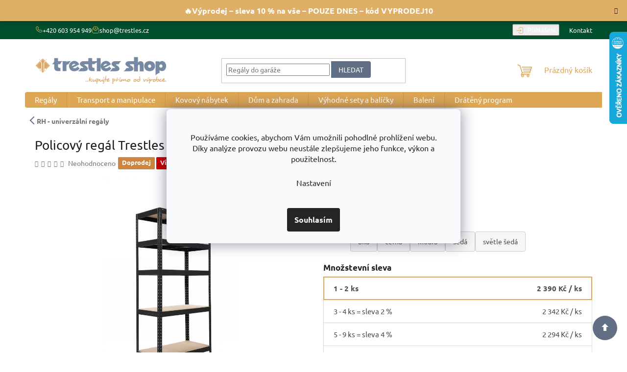

--- FILE ---
content_type: text/html; charset=utf-8
request_url: https://www.trestles-shop.cz/policovy-regal-1800x900x500mm--nosnost-2000kg/?parameterValueId=656
body_size: 41335
content:
<!doctype html><html lang="cs" dir="ltr" class="header-background-light external-fonts-loaded"><head><meta charset="utf-8" /><meta name="viewport" content="width=device-width,initial-scale=1" /><title>Policový regál Trestles RH 1800x900x500, nosnost 1750 kg, 5 polic - TRESTLES SHOP</title><link rel="preconnect" href="https://cdn.myshoptet.com" /><link rel="dns-prefetch" href="https://cdn.myshoptet.com" /><link rel="preload" href="https://cdn.myshoptet.com/prj/dist/master/cms/libs/jquery/jquery-1.11.3.min.js" as="script" /><link href="https://cdn.myshoptet.com/prj/dist/master/cms/templates/frontend_templates/shared/css/font-face/ubuntu.css" rel="stylesheet"><link href="https://cdn.myshoptet.com/prj/dist/master/shop/dist/font-shoptet-11.css.62c94c7785ff2cea73b2.css" rel="stylesheet"><script>
dataLayer = [];
dataLayer.push({'shoptet' : {
    "pageId": 1648,
    "pageType": "productDetail",
    "currency": "CZK",
    "currencyInfo": {
        "decimalSeparator": ",",
        "exchangeRate": 1,
        "priceDecimalPlaces": 0,
        "symbol": "K\u010d",
        "symbolLeft": 0,
        "thousandSeparator": " "
    },
    "language": "cs",
    "projectId": 518890,
    "product": {
        "id": 265,
        "guid": "90573c52-00e0-11ed-b82b-246e96436f44",
        "hasVariants": true,
        "codes": [
            {
                "code": "RH50-5 BILAKK",
                "quantity": "12",
                "stocks": [
                    {
                        "id": 1,
                        "quantity": "12"
                    }
                ]
            },
            {
                "code": "RH50-5-MODRA-5017KK",
                "quantity": "11",
                "stocks": [
                    {
                        "id": 1,
                        "quantity": "11"
                    }
                ]
            },
            {
                "code": "RH50-5-CERNA-9005KK",
                "quantity": "1",
                "stocks": [
                    {
                        "id": 1,
                        "quantity": "1"
                    }
                ]
            },
            {
                "code": "RH50-5-SVETLE SEDAKK",
                "quantity": "20",
                "stocks": [
                    {
                        "id": 1,
                        "quantity": "20"
                    }
                ]
            },
            {
                "code": "RH50-5 SEDA-7031KK",
                "quantity": "7",
                "stocks": [
                    {
                        "id": 1,
                        "quantity": "7"
                    }
                ]
            }
        ],
        "name": "Policov\u00fd reg\u00e1l Trestles RH 1800x900x500, nosnost 1750 kg, 5 polic",
        "appendix": "",
        "weight": 26,
        "manufacturerGuid": "1EF53349B9266990BE36DA0BA3DED3EE",
        "currentCategory": "Kovov\u00e9 reg\u00e1ly Trestles \u2013 stabiln\u00ed, odoln\u00e9 a vyroben\u00e9 v \u010cesku. | Modelov\u00e9 \u0159ady reg\u00e1l\u016f | RH - univerz\u00e1ln\u00ed reg\u00e1ly",
        "currentCategoryGuid": "24a91512-9eb2-11f0-8665-c673241b6d79",
        "defaultCategory": "Kovov\u00e9 reg\u00e1ly Trestles \u2013 stabiln\u00ed, odoln\u00e9 a vyroben\u00e9 v \u010cesku. | Modelov\u00e9 \u0159ady reg\u00e1l\u016f | RH - univerz\u00e1ln\u00ed reg\u00e1ly",
        "defaultCategoryGuid": "24a91512-9eb2-11f0-8665-c673241b6d79",
        "currency": "CZK",
        "priceWithVat": 2390
    },
    "stocks": [
        {
            "id": 1,
            "title": "Trestles - odb\u011brn\u00e9 m\u00edsto",
            "isDeliveryPoint": 1,
            "visibleOnEshop": 1
        },
        {
            "id": "ext",
            "title": "Sklad",
            "isDeliveryPoint": 0,
            "visibleOnEshop": 1
        }
    ],
    "cartInfo": {
        "id": null,
        "freeShipping": false,
        "freeShippingFrom": 5000,
        "leftToFreeGift": {
            "formattedPrice": "0 K\u010d",
            "priceLeft": 0
        },
        "freeGift": false,
        "leftToFreeShipping": {
            "priceLeft": 5000,
            "dependOnRegion": 0,
            "formattedPrice": "5 000 K\u010d"
        },
        "discountCoupon": [],
        "getNoBillingShippingPrice": {
            "withoutVat": 0,
            "vat": 0,
            "withVat": 0
        },
        "cartItems": [],
        "taxMode": "ORDINARY"
    },
    "cart": [],
    "customer": {
        "priceRatio": 1,
        "priceListId": 1,
        "groupId": null,
        "registered": false,
        "mainAccount": false
    }
}});
dataLayer.push({'cookie_consent' : {
    "marketing": "denied",
    "analytics": "denied"
}});
document.addEventListener('DOMContentLoaded', function() {
    shoptet.consent.onAccept(function(agreements) {
        if (agreements.length == 0) {
            return;
        }
        dataLayer.push({
            'cookie_consent' : {
                'marketing' : (agreements.includes(shoptet.config.cookiesConsentOptPersonalisation)
                    ? 'granted' : 'denied'),
                'analytics': (agreements.includes(shoptet.config.cookiesConsentOptAnalytics)
                    ? 'granted' : 'denied')
            },
            'event': 'cookie_consent'
        });
    });
});
</script>

<!-- Google Tag Manager -->
<script>(function(w,d,s,l,i){w[l]=w[l]||[];w[l].push({'gtm.start':
new Date().getTime(),event:'gtm.js'});var f=d.getElementsByTagName(s)[0],
j=d.createElement(s),dl=l!='dataLayer'?'&l='+l:'';j.async=true;j.src=
'https://www.googletagmanager.com/gtm.js?id='+i+dl;f.parentNode.insertBefore(j,f);
})(window,document,'script','dataLayer','GTM-KKBWSWTC');</script>
<!-- End Google Tag Manager -->

<meta property="og:type" content="website"><meta property="og:site_name" content="trestles-shop.cz"><meta property="og:url" content="https://www.trestles-shop.cz/policovy-regal-1800x900x500mm--nosnost-2000kg/?parameterValueId=656"><meta property="og:title" content="Policový regál Trestles RH 1800x900x500, nosnost 1750 kg, 5 polic - TRESTLES SHOP"><meta name="author" content="TRESTLES SHOP"><meta name="web_author" content="Shoptet.cz"><meta name="dcterms.rightsHolder" content="www.trestles-shop.cz"><meta name="robots" content="index,follow"><meta property="og:image" content="https://cdn.myshoptet.com/usr/www.trestles-shop.cz/user/shop/big/265-3_4-cerna.jpg?694507af"><meta property="og:description" content="Univerzální policový regál RH 1800x900x500, nosnost 1750 kg. 5 polic z 8 mm DTD desek, rychlá montáž bez šroubů. Vyrobeno v ČR | trestles-shop.cz"><meta name="description" content="Univerzální policový regál RH 1800x900x500, nosnost 1750 kg. 5 polic z 8 mm DTD desek, rychlá montáž bez šroubů. Vyrobeno v ČR | trestles-shop.cz"><meta name="google-site-verification" content="659476895"><meta property="product:price:amount" content="2390"><meta property="product:price:currency" content="CZK"><style>:root {--color-primary: #dda756;--color-primary-h: 36;--color-primary-s: 67%;--color-primary-l: 60%;--color-primary-hover: #616f85;--color-primary-hover-h: 217;--color-primary-hover-s: 16%;--color-primary-hover-l: 45%;--color-secondary: #dda756;--color-secondary-h: 36;--color-secondary-s: 67%;--color-secondary-l: 60%;--color-secondary-hover: #616f85;--color-secondary-hover-h: 217;--color-secondary-hover-s: 16%;--color-secondary-hover-l: 45%;--color-tertiary: #616f85;--color-tertiary-h: 217;--color-tertiary-s: 16%;--color-tertiary-l: 45%;--color-tertiary-hover: #f8a102;--color-tertiary-hover-h: 39;--color-tertiary-hover-s: 98%;--color-tertiary-hover-l: 49%;--color-header-background: #ffffff;--template-font: "Ubuntu";--template-headings-font: "Ubuntu";--header-background-url: none;--cookies-notice-background: #F8FAFB;--cookies-notice-color: #252525;--cookies-notice-button-hover: #27263f;--cookies-notice-link-hover: #3b3a5f;--templates-update-management-preview-mode-content: "Náhled aktualizací šablony je aktivní pro váš prohlížeč."}</style>
    
    <link href="https://cdn.myshoptet.com/prj/dist/master/shop/dist/main-11.less.fcb4a42d7bd8a71b7ee2.css" rel="stylesheet" />
                <link href="https://cdn.myshoptet.com/prj/dist/master/shop/dist/mobile-header-v1-11.less.1ee105d41b5f713c21aa.css" rel="stylesheet" />
    
    <script>var shoptet = shoptet || {};</script>
    <script src="https://cdn.myshoptet.com/prj/dist/master/shop/dist/main-3g-header.js.05f199e7fd2450312de2.js"></script>
<!-- User include --><!-- api 706(352) html code header -->
<link rel="stylesheet" href="https://cdn.myshoptet.com/usr/api2.dklab.cz/user/documents/_doplnky/zalozky/518890/158/518890_158.css" type="text/css" /><style>
        :root {
            
        }
        </style>
<!-- api 779(420) html code header -->
<script async charset="utf-8" src="//app.notifikuj.cz/js/notifikuj.min.js?id=e18f861f-61fd-4766-8e31-1281d4e0717a"></script>
<!-- api 1957(1513) html code header -->
<link rel="stylesheet" href="https://cdn.myshoptet.com/usr/api2.dklab.cz/user/documents/_doplnky/stitky/518890/282/518890_282.css" type="text/css" /><style>
        :root {
            --dklab-stitky-text-color: #000000;
            --dklab-stitky-background-color: #FFFFFF;
            --dklab-stitky-border-color: #000000;
            --dklab-stitky-point-color: #FFFFFF;
            --dklab-stitky-shadow-color: #FFFFFF;
            --dklab-stitky-btn-color: #FFFFFF;
            --dklab-stitky-btn-background: #333333;
            --dklab-stitky-point-border: rgba(255,255,255,0.48);
            --dklab-stitky-point-bg: rgba(255,255,255,0.48);
            --dklab-stitky-point-bg-hover: rgba(255,255,255,0.8);
        }
        </style>
<!-- api 1884(1449) html code header -->
<style>.style-1, .style-2, .style-3 {  --shk-promo-status-active-bg: #04b40b;--shk-promo-status-active-c: #ffffff;--shk-promo-status-error-bg: #b90b0b;--shk-promo-status-error-c: #ffffff;--shk-promo-status-preactive-bg: #e39301;--shk-promo-status-preactive-c: #ffffff;--shk-promo-border-r: 5px;}.style-1 {  --shk-promo-g-border-c:#b7d6e2;--shk-promo-g-bg:#ebf5f9;--shk-promo-g-c:#000000;--shk-promo-g-head-c:#044b67;--shk-promo-g-head-bg:#b7d6e2;--shk-promo-g-price-c:#e92424;--shk-promo-g-normal-price-c:#000000;--shk-promo-g-discount-bg:#ffe0e0;--shk-promo-g-discount-c:#e92424;--shk-promo-g-countdown-c:#000000;--shk-promo-g-countdown-bg:#ffffff;--shk-promo-g-countdown-num-c:#e92424;--shk-promo-g-free-shipping-c:#008605;--shk-promo-g-code-bg:#ffffff;--shk-promo-g-code-bg-hover:#ffffff;--shk-promo-g-code-c:#000000;--shk-promo-g-code-c-hover:#2e7e9e;--shk-promo-g-code-border-c:#b7d6e2;--shk-promo-g-code-border-c-hover:#b7d6e2;--shk-promo-g-code-used-opacity:0.8;--shk-promo-g-button-add-bg:#008c06;--shk-promo-g-button-add-bg-hover:#007006;--shk-promo-g-button-add-c:#ffffff;--shk-promo-g-button-add-c-hover:#ffffff;--shk-promo-g-button-change-bg:#008c06;--shk-promo-g-button-change-bg-hover:#007006;--shk-promo-g-button-change-c:#ffffff;--shk-promo-g-button-change-c-hover:#ffffff;--shk-promo-g-button-remove-bg:#8c1700;--shk-promo-g-button-remove-bg-hover:#641100;--shk-promo-g-button-remove-c:#ffffff;--shk-promo-g-button-remove-c-hover:#ffffff;--shk-promo-d-border-c:#e3d4a6;--shk-promo-d-bg:#f9f1d7;--shk-promo-d-c:#000000;--shk-promo-d-head-c:#6f5402;--shk-promo-d-head-bg:#e3d4a6;--shk-promo-d-price-c:#e92424;--shk-promo-d-normal-price-c:#000000;--shk-promo-d-discount-bg:#ffe0e0;--shk-promo-d-discount-c:#e92424;--shk-promo-d-countdown-c:#000000;--shk-promo-d-countdown-bg:#ffffff;--shk-promo-d-countdown-num-c:#e92424;--shk-promo-d-free-shipping-c:#008605;--shk-promo-d-code-bg:#ffffff;--shk-promo-d-code-bg-hover:#ffffff;--shk-promo-d-code-c:#000000;--shk-promo-d-code-c-hover:#a2852d;--shk-promo-d-code-border-c:#e3d4a6;--shk-promo-d-code-border-c-hover:#e3d4a6;--shk-promo-d-code-used-opacity:0.8;--shk-promo-d-button-add-bg:#008c06;--shk-promo-d-button-add-bg-hover:#007006;--shk-promo-d-button-add-c:#ffffff;--shk-promo-d-button-add-c-hover:#ffffff;--shk-promo-d-button-change-bg:#008c06;--shk-promo-d-button-change-bg-hover:#007006;--shk-promo-d-button-change-c:#ffffff;--shk-promo-d-button-change-c-hover:#ffffff;--shk-promo-d-button-remove-bg:#8c1700;--shk-promo-d-button-remove-bg-hover:#641100;--shk-promo-d-button-remove-c:#ffffff;--shk-promo-d-button-remove-c-hover:#ffffff;}.style-2 {  --shk9-g-2-border-c:#ffd538;--shk9-g-2-bg:#fff9d7;--shk9-g-2-c:#000000;--shk9-g-2-head-c:#000000;--shk9-g-2-head-bg:#ffd538;--shk9-g-2-box-c:#000000;--shk9-g-2-box-bg:#ffd538;--shk9-g-2-price-c:#bc0000;--shk9-g-2-normal-price-c:#A4A4A4;--shk9-g-2-discount-bg:#ffd538;--shk9-g-2-discount-c:#bc0000;--shk9-g-2-discount-c-2:#bc0000;--shk9-g-2-countdown-c:#000000;--shk9-g-2-countdown-bg:#ffffff;--shk9-g-2-countdown-border-c:#ffd538;--shk9-g-2-countdown-num-c:#000000;--shk9-g-2-free-shipping-c:#6d8205;--shk9-g-2-free-shipping-c-2:#6d8205;--shk9-g-2-code-bg:#ffffff;--shk9-g-2-code-bg-hover:#ffffff;--shk9-g-2-code-c:#000000;--shk9-g-2-code-c-hover:#000000;--shk9-g-2-code-border-c:#000000;--shk9-g-2-code-border-c-hover:#000000;--shk9-g-2-code-used-opacity:0.8;--shk9-g-2-button-add-c:#000000;--shk9-g-2-button-add-c-hover:#000000;--shk9-g-2-button-change-c:#000000;--shk9-g-2-button-change-c-hover:#000000;--shk9-g-2-button-remove-c:#000000;--shk9-g-2-button-remove-c-hover:#000000;--shk9-d-2-border-c:#00275b;--shk9-d-2-bg:#ecf5fe;--shk9-d-2-c:#00275b;--shk9-d-2-head-c:#ffffff;--shk9-d-2-head-bg:#00275b;--shk9-d-2-box-c:#ffffff;--shk9-d-2-box-bg:#00275B;--shk9-d-2-price-c:#00275b;--shk9-d-2-normal-price-c:#A4A4A4;--shk9-d-2-discount-bg:#00275b;--shk9-d-2-discount-c:#ffffff;--shk9-d-2-discount-c-2:#ffffff;--shk9-d-2-countdown-c:#00275b;--shk9-d-2-countdown-bg:#ffffff;--shk9-d-2-countdown-border-c:#00275b;--shk9-d-2-countdown-num-c:#00275b;--shk9-d-2-free-shipping-c:#00275b;--shk9-d-2-free-shipping-c-2:#00275b;--shk9-d-2-code-bg:#ffffff;--shk9-d-2-code-bg-hover:#ffffff;--shk9-d-2-code-c:#000000;--shk9-d-2-code-c-hover:#000000;--shk9-d-2-code-border-c:#00275B;--shk9-d-2-code-border-c-hover:#00275B;--shk9-d-2-code-used-opacity:0.8;--shk9-d-2-button-add-c:#00275b;--shk9-d-2-button-add-c-hover:#00275b;--shk9-d-2-button-change-c:#00275b;--shk9-d-2-button-change-c-hover:#00275b;--shk9-d-2-button-remove-c:#00275b;--shk9-d-2-button-remove-c-hover:#00275b;}.style-3 {  --shk9-g-3-box-bg:#f1f1f1;--shk9-g-3-box-bc:#f1f1f1;--shk9-g-3-mt-c:#666666;--shk9-g-3-header-bg:#e0e0e0;--shk9-g-3-header-bc:#f1f1f1;--shk9-g-3-header-c:#414141;--shk9-g-3-discount-c:#bf1515;--shk9-g-3-discount-c-2:#bf1515;--shk9-g-3-discount-bg:#f1f1f1;--shk9-g-3-old-price-c:#666666;--shk9-g-3-promo-price-c:#333333;--shk9-g-3-pi-bc:#000000;--shk9-g-3-pi-bg:#ffffff;--shk9-g-3-pi-label-c:#000000;--shk9-g-3-pc-bg:#ffdf4f;--shk9-g-3-pc-c:#000000;--shk9-g-3-pc-bg-h:#ffdf4f;--shk9-g-3-pc-c-h:#000000;--shk9-g-3-fs-c:#0a7c07;--shk9-g-3-b-add-c:#000000;--shk9-g-3-b-add-c-h:#000000;--shk9-g-3-b-change-c:#000000;--shk9-g-3-b-change-c-h:#000000;--shk9-g-3-b-remove-c:#000000;--shk9-g-3-b-remove-c-h:#000000;--shk9-g-3-cd-bg:#ffdf4f;--shk9-g-3-cd-c:#1c1c1c;--shk9-g-3-cd-num-c:#1c1c1c;--shk9-d-3-box-bg:#f1f1f1;--shk9-d-3-box-bc:#f1f1f1;--shk9-d-3-mt-c:#666666;--shk9-d-3-header-bg:#e0e0e0;--shk9-d-3-header-bc:#f1f1f1;--shk9-d-3-header-c:#414141;--shk9-d-3-discount-c:#bf1515;--shk9-d-3-discount-c-2:#bf1515;--shk9-d-3-discount-bg:#f1f1f1;--shk9-d-3-old-price-c:#666666;--shk9-d-3-promo-price-c:#333333;--shk9-d-3-pi-bc:#000000;--shk9-d-3-pi-bg:#ffffff;--shk9-d-3-pi-label-c:#000000;--shk9-d-3-pc-bg:#ffdf4f;--shk9-d-3-pc-c:#000000;--shk9-d-3-pc-bg-h:#ffdf4f;--shk9-d-3-pc-c-h:#000000;--shk9-d-3-fs-c:#0a7c07;--shk9-d-3-b-add-c:#000000;--shk9-d-3-b-add-c-h:#000000;--shk9-d-3-b-change-c:#000000;--shk9-d-3-b-change-c-h:#000000;--shk9-d-3-b-remove-c:#000000;--shk9-d-3-b-remove-c-h:#000000;--shk9-d-3-cd-bg:#ffdf4f;--shk9-d-3-cd-c:#1c1c1c;--shk9-d-3-cd-num-c:#1c1c1c;} .flag.flag-promo-extra-sleva, .pr-list-flag-promo-extra-sleva, .bool-promo-extra-sleva, .flag.flag-promo-unikatni-sleva, .pr-list-flag-promo-unikatni-sleva, .bool-promo-unikatni-sleva {--shk-promo-flag-extra-bg: #bc0000;--shk-promo-flag-extra-c: #ffffff;--shk-promo-flag-uni-bg: #cc0380;--shk-promo-flag-uni-c: #ffffff;} </style>
<!-- service 1359(974) html code header -->
<link href="https://cdn.myshoptet.com/usr/sazimecesko.myshoptet.com/user/documents/planetwe/common.min.css?v=1.20" rel="stylesheet" />
<link href="https://cdn.myshoptet.com/usr/sazimecesko.myshoptet.com/user/documents/planetwe/Classic.min.css" rel="stylesheet" />

<!--
<link href="https://sazimecesko.myshoptet.com/user/documents/planetwe/common.css?v=1.24" rel="stylesheet" />
<link href="https://sazimecesko.myshoptet.com/user/documents/planetwe/Classic.css" rel="stylesheet" />
-->
<!-- service 1884(1449) html code header -->
<link rel="stylesheet" href="https://cdn.myshoptet.com/addons/shop-factory-doplnky-FE/dynamicke-akce-a-slevy/styles.header.min.css?b13ae9629b3d95c3a77a961f006a4683fecadb46">
<!-- project html code header -->
<meta name="facebook-domain-verification" content="4th8vtixdi52ryfc76bjg5vkgbkzx0" />
<link href="https://www.trestles-shop.cz/user/documents/upload/css_menu/CSS/mp_style.css?v=5" rel="stylesheet">
<link href="https://www.trestles-shop.cz/user/documents/upload/css_menu/CSS/nove_bannery.css?v=2.1" rel="stylesheet">
<script type="text/javascript" src=https://c.seznam.cz/js/rc.js></script>
<style>
@media (max-width:767px){
:where(body.ums_a11y_category_page--on) .listSorting__control{font-size:13px;}
.overall-wrapper{padding-top:60px;}
.product:nth-child(2n + 1) {border-right: solid rgba(224, 214, 214, 0.54) 1px;}
.top-navigation-bar{background-color: #004F2D !important;}
}
@media (max-width:550px){
.top-navigation-bar{background-color:white!important}
}
</style>
<script>
document.addEventListener("DOMContentLoaded", () => {
  if (window.matchMedia("(max-width: 1025px)").matches) return;
  const DATA = {
    phoneText: "+420 603 954 949",
    phoneHref: "+420603954949", 
    emailText: "shop@trestles.cz",
    emailHref: "shop@trestles.cz",
    iconPhone: "https://www.trestles-shop.cz/user/documents/upload/Ikony/phone.svg",
    iconEmail: "https://www.trestles-shop.cz/user/documents/upload/Ikony/mail.svg"
  };
  const bar = document.querySelector(".top-navigation-bar");
  if (!bar) return;
  const menu = bar.querySelector(".top-navigation-menu");
  if (!menu || !menu.parentNode) return;
  if (bar.querySelector("#mx-fixed-contacts")) return;
  const wrap = document.createElement("div");
  wrap.id = "mx-fixed-contacts";
  wrap.style.cssText = "display:flex;align-items:center;gap:16px;flex-wrap:nowrap;";
  const makeLink = (href, text, icon) => {
    const a = document.createElement("a");
    a.href = href;
    a.style.cssText =
      "display:flex;align-items:center;gap:6px;color:#fff;text-decoration:none;white-space:nowrap;";
    a.innerHTML =
      `<img src="${icon}" alt="" style="width:16px;height:16px;display:block;">` +
      `<span>${text}</span>`;
    return a;
  };
  wrap.appendChild(makeLink(`tel:${DATA.phoneHref}`, DATA.phoneText, DATA.iconPhone));
  wrap.appendChild(makeLink(`mailto:${DATA.emailHref}`, DATA.emailText, DATA.iconEmail));
  menu.parentNode.insertBefore(wrap, menu);
});
</script>

<!-- /User include --><link rel="shortcut icon" href="/favicon.ico" type="image/x-icon" /><link rel="canonical" href="https://www.trestles-shop.cz/policovy-regal-1800x900x500mm--nosnost-2000kg/" />    <script>
        var _hwq = _hwq || [];
        _hwq.push(['setKey', '2C442EADF27931E0EED85B6D80B638A9']);
        _hwq.push(['setTopPos', '0']);
        _hwq.push(['showWidget', '22']);
        (function() {
            var ho = document.createElement('script');
            ho.src = 'https://cz.im9.cz/direct/i/gjs.php?n=wdgt&sak=2C442EADF27931E0EED85B6D80B638A9';
            var s = document.getElementsByTagName('script')[0]; s.parentNode.insertBefore(ho, s);
        })();
    </script>
<style>/* custom background */@media (min-width: 992px) {body {background-color: #ffffff ;background-position: top center;background-repeat: no-repeat;background-attachment: fixed;}}</style>    <!-- Global site tag (gtag.js) - Google Analytics -->
    <script async src="https://www.googletagmanager.com/gtag/js?id=G-GRP0Y1STKW"></script>
    <script>
        
        window.dataLayer = window.dataLayer || [];
        function gtag(){dataLayer.push(arguments);}
        

                    console.debug('default consent data');

            gtag('consent', 'default', {"ad_storage":"denied","analytics_storage":"denied","ad_user_data":"denied","ad_personalization":"denied","wait_for_update":500});
            dataLayer.push({
                'event': 'default_consent'
            });
        
        gtag('js', new Date());

        
                gtag('config', 'G-GRP0Y1STKW', {"groups":"GA4","send_page_view":false,"content_group":"productDetail","currency":"CZK","page_language":"cs"});
        
                gtag('config', 'AW-400501098', {"allow_enhanced_conversions":true});
        
        
        
        
        
                    gtag('event', 'page_view', {"send_to":"GA4","page_language":"cs","content_group":"productDetail","currency":"CZK"});
        
                gtag('set', 'currency', 'CZK');

        gtag('event', 'view_item', {
            "send_to": "UA",
            "items": [
                {
                    "id": "RH50-5 SEDA-7031KK",
                    "name": "Policov\u00fd reg\u00e1l Trestles RH 1800x900x500, nosnost 1750 kg, 5 polic",
                    "category": "Kovov\u00e9 reg\u00e1ly Trestles \u2013 stabiln\u00ed, odoln\u00e9 a vyroben\u00e9 v \u010cesku. \/ Modelov\u00e9 \u0159ady reg\u00e1l\u016f \/ RH - univerz\u00e1ln\u00ed reg\u00e1ly",
                                        "brand": "Trestles",
                                                            "variant": "Barva: b\u00edl\u00e1",
                                        "price": 1975
                }
            ]
        });
        
        
        
        
        
                    gtag('event', 'view_item', {"send_to":"GA4","page_language":"cs","content_group":"productDetail","value":1975,"currency":"CZK","items":[{"item_id":"RH50-5 SEDA-7031KK","item_name":"Policov\u00fd reg\u00e1l Trestles RH 1800x900x500, nosnost 1750 kg, 5 polic","item_brand":"Trestles","item_category":"Kovov\u00e9 reg\u00e1ly Trestles \u2013 stabiln\u00ed, odoln\u00e9 a vyroben\u00e9 v \u010cesku.","item_category2":"Modelov\u00e9 \u0159ady reg\u00e1l\u016f","item_category3":"RH - univerz\u00e1ln\u00ed reg\u00e1ly","item_variant":"RH50-5 SEDA-7031KK~Barva: \u0161ed\u00e1","price":1975,"quantity":1,"index":0}]});
        
        
        
        
        
        
        
        document.addEventListener('DOMContentLoaded', function() {
            if (typeof shoptet.tracking !== 'undefined') {
                for (var id in shoptet.tracking.bannersList) {
                    gtag('event', 'view_promotion', {
                        "send_to": "UA",
                        "promotions": [
                            {
                                "id": shoptet.tracking.bannersList[id].id,
                                "name": shoptet.tracking.bannersList[id].name,
                                "position": shoptet.tracking.bannersList[id].position
                            }
                        ]
                    });
                }
            }

            shoptet.consent.onAccept(function(agreements) {
                if (agreements.length !== 0) {
                    console.debug('gtag consent accept');
                    var gtagConsentPayload =  {
                        'ad_storage': agreements.includes(shoptet.config.cookiesConsentOptPersonalisation)
                            ? 'granted' : 'denied',
                        'analytics_storage': agreements.includes(shoptet.config.cookiesConsentOptAnalytics)
                            ? 'granted' : 'denied',
                                                                                                'ad_user_data': agreements.includes(shoptet.config.cookiesConsentOptPersonalisation)
                            ? 'granted' : 'denied',
                        'ad_personalization': agreements.includes(shoptet.config.cookiesConsentOptPersonalisation)
                            ? 'granted' : 'denied',
                        };
                    console.debug('update consent data', gtagConsentPayload);
                    gtag('consent', 'update', gtagConsentPayload);
                    dataLayer.push(
                        { 'event': 'update_consent' }
                    );
                }
            });
        });
    </script>
<script>
    (function(t, r, a, c, k, i, n, g) { t['ROIDataObject'] = k;
    t[k]=t[k]||function(){ (t[k].q=t[k].q||[]).push(arguments) },t[k].c=i;n=r.createElement(a),
    g=r.getElementsByTagName(a)[0];n.async=1;n.src=c;g.parentNode.insertBefore(n,g)
    })(window, document, 'script', '//www.heureka.cz/ocm/sdk.js?source=shoptet&version=2&page=product_detail', 'heureka', 'cz');

    heureka('set_user_consent', 0);
</script>
</head><body class="desktop id-1648 in-rh template-11 type-product type-detail one-column-body columns-mobile-2 columns-4 ums_forms_redesign--off ums_a11y_category_page--on ums_discussion_rating_forms--off ums_flags_display_unification--on ums_a11y_login--on mobile-header-version-1"><noscript>
    <style>
        #header {
            padding-top: 0;
            position: relative !important;
            top: 0;
        }
        .header-navigation {
            position: relative !important;
        }
        .overall-wrapper {
            margin: 0 !important;
        }
        body:not(.ready) {
            visibility: visible !important;
        }
    </style>
    <div class="no-javascript">
        <div class="no-javascript__title">Musíte změnit nastavení vašeho prohlížeče</div>
        <div class="no-javascript__text">Podívejte se na: <a href="https://www.google.com/support/bin/answer.py?answer=23852">Jak povolit JavaScript ve vašem prohlížeči</a>.</div>
        <div class="no-javascript__text">Pokud používáte software na blokování reklam, může být nutné povolit JavaScript z této stránky.</div>
        <div class="no-javascript__text">Děkujeme.</div>
    </div>
</noscript>

        <div id="fb-root"></div>
        <script>
            window.fbAsyncInit = function() {
                FB.init({
//                    appId            : 'your-app-id',
                    autoLogAppEvents : true,
                    xfbml            : true,
                    version          : 'v19.0'
                });
            };
        </script>
        <script async defer crossorigin="anonymous" src="https://connect.facebook.net/cs_CZ/sdk.js"></script>
<!-- Google Tag Manager (noscript) -->
<noscript><iframe src="https://www.googletagmanager.com/ns.html?id=GTM-KKBWSWTC"
height="0" width="0" style="display:none;visibility:hidden"></iframe></noscript>
<!-- End Google Tag Manager (noscript) -->

    <div class="siteCookies siteCookies--center siteCookies--light js-siteCookies" role="dialog" data-testid="cookiesPopup" data-nosnippet>
        <div class="siteCookies__form">
            <div class="siteCookies__content">
                <div class="siteCookies__text">
                    <br />Používáme cookies, abychom Vám umožnili pohodlné prohlížení webu. <br />Díky analýze provozu webu neustále zlepšujeme jeho funkce, výkon a použitelnost. <!--<div class="siteCookies__buttonWrap"><button class="siteCookies__button js-cookiesConsentSubmit" value="all">Souhlasím</button></div>-->
<style><!--
button.siteCookies__button.js-cookiesConsentSubmit[value="reject"] {
  display: none !important;
}

.siteCookies--center .siteCookies__form{
text-align:center;
}
.siteCookies__link{
border:none!important;
font-weight:400;
}
.siteCookies--center .siteCookies__buttonWrap{
align-self:center;
margin-top:20px;
}
.siteCookies__links{
text-align:center!important;
bodred:none;
margin-bottom:10px;
}
.cookies-div{
justify-content:center;
align-items:center;
}
siteCookies__content{
justify-content: center!important;
align-items: center!important;
display: flex!important;
}
.siteCookies--center .siteCookies__buttonWrap{
max-width:100%;
}
.siteCookies__text .siteCookies__buttonWrap{
margin-bottom:20px;
justify-content: center;
}
.siteCookies--center .siteCookies__links{
max-width: 100%;
position: initial;
}
@media screen and (max-width: 768px) {
  .siteCookies {
    position: fixed;
    top: 50%;
    left: 50%;
    bottom: auto; /* odstraní původní zarovnání dole */
    right: auto;
    transform: translate(-50%, -50%);
    
    width:100%;
 
    padding: 20px;
   
    text-align: center;
  }
.siteCookies__form{
border-radius:8px;
}
--></style>
                </div>
                <p class="siteCookies__links">
                    <button class="siteCookies__link js-cookies-settings" aria-label="Nastavení cookies" data-testid="cookiesSettings">Nastavení</button>
                </p>
            </div>
            <div class="siteCookies__buttonWrap">
                                    <button class="siteCookies__button js-cookiesConsentSubmit" value="reject" aria-label="Odmítnout cookies" data-testid="buttonCookiesReject">Odmítnout</button>
                                <button class="siteCookies__button js-cookiesConsentSubmit" value="all" aria-label="Přijmout cookies" data-testid="buttonCookiesAccept">Souhlasím</button>
            </div>
        </div>
        <script>
            document.addEventListener("DOMContentLoaded", () => {
                const siteCookies = document.querySelector('.js-siteCookies');
                document.addEventListener("scroll", shoptet.common.throttle(() => {
                    const st = document.documentElement.scrollTop;
                    if (st > 1) {
                        siteCookies.classList.add('siteCookies--scrolled');
                    } else {
                        siteCookies.classList.remove('siteCookies--scrolled');
                    }
                }, 100));
            });
        </script>
    </div>
<a href="#content" class="skip-link sr-only">Přejít na obsah</a><div class="overall-wrapper"><div class="site-msg information"><div class="container"><div class="text"><p class="banner-text-kat" style="margin:0; font-size:16px; font-weight:bold;">
🔥Výprodej – sleva 10 % na vše – POUZE DNES – kód VYPRODEJ10

</p></div><div class="close js-close-information-msg"></div></div></div><div class="user-action"><div class="container">
    <div class="user-action-in">
                    <div id="login" class="user-action-login popup-widget login-widget" role="dialog" aria-labelledby="loginHeading">
        <div class="popup-widget-inner">
                            <h2 id="loginHeading">Přihlášení k vašemu účtu</h2><div id="customerLogin"><form action="/action/Customer/Login/" method="post" id="formLoginIncluded" class="csrf-enabled formLogin" data-testid="formLogin"><input type="hidden" name="referer" value="" /><div class="form-group"><div class="input-wrapper email js-validated-element-wrapper no-label"><input type="email" name="email" class="form-control" autofocus placeholder="E-mailová adresa (např. jan@novak.cz)" data-testid="inputEmail" autocomplete="email" required /></div></div><div class="form-group"><div class="input-wrapper password js-validated-element-wrapper no-label"><input type="password" name="password" class="form-control" placeholder="Heslo" data-testid="inputPassword" autocomplete="current-password" required /><span class="no-display">Nemůžete vyplnit toto pole</span><input type="text" name="surname" value="" class="no-display" /></div></div><div class="form-group"><div class="login-wrapper"><button type="submit" class="btn btn-secondary btn-text btn-login" data-testid="buttonSubmit">Přihlásit se</button><div class="password-helper"><a href="/registrace/" data-testid="signup" rel="nofollow">Nová registrace</a><a href="/klient/zapomenute-heslo/" rel="nofollow">Zapomenuté heslo</a></div></div></div><div class="social-login-buttons"><div class="social-login-buttons-divider"><span>nebo</span></div><div class="form-group"><a href="/action/Social/login/?provider=Google" class="login-btn google" rel="nofollow"><span class="login-google-icon"></span><strong>Přihlásit se přes Google</strong></a></div><div class="form-group"><a href="/action/Social/login/?provider=Seznam" class="login-btn seznam" rel="nofollow"><span class="login-seznam-icon"></span><strong>Přihlásit se přes Seznam</strong></a></div></div></form>
</div>                    </div>
    </div>

                            <div id="cart-widget" class="user-action-cart popup-widget cart-widget loader-wrapper" data-testid="popupCartWidget" role="dialog" aria-hidden="true">
    <div class="popup-widget-inner cart-widget-inner place-cart-here">
        <div class="loader-overlay">
            <div class="loader"></div>
        </div>
    </div>

    <div class="cart-widget-button">
        <a href="/kosik/" class="btn btn-conversion" id="continue-order-button" rel="nofollow" data-testid="buttonNextStep">Pokračovat do košíku</a>
    </div>
</div>
            </div>
</div>
</div><div class="top-navigation-bar" data-testid="topNavigationBar">

    <div class="container">

        <div class="top-navigation-contacts">
            <strong>Zákaznická podpora:</strong><a class="project-phone project-phone-info" role="text" aria-label="Telefon: Expedice a sklad: +420 605 180 144"><span aria-hidden="true">Expedice a sklad: +420 605 180 144</span></a><a href="mailto:shop@trestles.cz" class="project-email" data-testid="contactboxEmail"><span>shop@trestles.cz</span></a>        </div>

                            <div class="top-navigation-menu">
                <div class="top-navigation-menu-trigger"></div>
                <ul class="top-navigation-bar-menu">
                                            <li class="top-navigation-menu-item-29">
                            <a href="/kontaktni-formular/">Kontakt</a>
                        </li>
                                            <li class="top-navigation-menu-item-1525">
                            <a href="/o-nas-2/">O nás</a>
                        </li>
                                            <li class="top-navigation-menu-item-39">
                            <a href="/obchodni-podminky/">Obchodní podmínky</a>
                        </li>
                                            <li class="top-navigation-menu-item-691">
                            <a href="/podminky-ochrany-osobnich-udaju/">Podmínky ochrany osobních údajů</a>
                        </li>
                                            <li class="top-navigation-menu-item-external-97">
                            <a href="https://www.trestles-shop.cz/cena-dopravy/">Doprava a Platba</a>
                        </li>
                                    </ul>
                <ul class="top-navigation-bar-menu-helper"></ul>
            </div>
        
        <div class="top-navigation-tools top-navigation-tools--language">
            <div class="responsive-tools">
                <a href="#" class="toggle-window" data-target="search" aria-label="Hledat" data-testid="linkSearchIcon"></a>
                                                            <a href="#" class="toggle-window" data-target="login"></a>
                                                    <a href="#" class="toggle-window" data-target="navigation" aria-label="Menu" data-testid="hamburgerMenu"></a>
            </div>
                        <button class="top-nav-button top-nav-button-login toggle-window" type="button" data-target="login" aria-haspopup="dialog" aria-controls="login" aria-expanded="false" data-testid="signin"><span>Přihlášení</span></button>        </div>

    </div>

</div>
<header id="header"><div class="container navigation-wrapper">
    <div class="header-top">
        <div class="site-name-wrapper">
            <div class="site-name"><a href="/" data-testid="linkWebsiteLogo"><img src="https://cdn.myshoptet.com/usr/www.trestles-shop.cz/user/logos/n__vrh_bez_n__zvu_(5)-1.png" alt="TRESTLES SHOP" fetchpriority="low" /></a></div>        </div>
        <div class="search" itemscope itemtype="https://schema.org/WebSite">
            <meta itemprop="headline" content="RH - univerzální regály"/><meta itemprop="url" content="https://www.trestles-shop.cz"/><meta itemprop="text" content="Univerzální policový regál RH 1800x900x500, nosnost 1750 kg. 5 polic z 8 mm DTD desek, rychlá montáž bez šroubů. Vyrobeno v ČR | trestles-shop.cz"/>            <form action="/action/ProductSearch/prepareString/" method="post"
    id="formSearchForm" class="search-form compact-form js-search-main"
    itemprop="potentialAction" itemscope itemtype="https://schema.org/SearchAction" data-testid="searchForm">
    <fieldset>
        <meta itemprop="target"
            content="https://www.trestles-shop.cz/vyhledavani/?string={string}"/>
        <input type="hidden" name="language" value="cs"/>
        
            
<input
    type="search"
    name="string"
        class="query-input form-control search-input js-search-input"
    placeholder="Napište, co hledáte"
    autocomplete="off"
    required
    itemprop="query-input"
    aria-label="Vyhledávání"
    data-testid="searchInput"
>
            <button type="submit" class="btn btn-default" data-testid="searchBtn">Hledat</button>
        
    </fieldset>
</form>
        </div>
        <div class="navigation-buttons">
                
    <a href="/kosik/" class="btn btn-icon toggle-window cart-count" data-target="cart" data-hover="true" data-redirect="true" data-testid="headerCart" rel="nofollow" aria-haspopup="dialog" aria-expanded="false" aria-controls="cart-widget">
        
                <span class="sr-only">Nákupní košík</span>
        
            <span class="cart-price visible-lg-inline-block" data-testid="headerCartPrice">
                                    Prázdný košík                            </span>
        
    
            </a>
        </div>
    </div>
    <nav id="navigation" aria-label="Hlavní menu" data-collapsible="true"><div class="navigation-in menu"><ul class="menu-level-1" role="menubar" data-testid="headerMenuItems"><li class="menu-item-745 ext" role="none"><a href="/regaly/" data-testid="headerMenuItem" role="menuitem" aria-haspopup="true" aria-expanded="false"><b>Regály</b><span class="submenu-arrow"></span></a><ul class="menu-level-2" aria-label="Regály" tabindex="-1" role="menu"><li class="menu-item-754" role="none"><a href="/do-dilny/" class="menu-image" data-testid="headerMenuItem" tabindex="-1" aria-hidden="true"><img src="data:image/svg+xml,%3Csvg%20width%3D%22140%22%20height%3D%22100%22%20xmlns%3D%22http%3A%2F%2Fwww.w3.org%2F2000%2Fsvg%22%3E%3C%2Fsvg%3E" alt="" aria-hidden="true" width="140" height="100"  data-src="https://cdn.myshoptet.com/usr/www.trestles-shop.cz/user/categories/thumb/trestles-regaly-do-garazi-dilen-a-sklepu.jpg" fetchpriority="low" /></a><div><a href="/do-dilny/" data-testid="headerMenuItem" role="menuitem"><span>Regály do garáží, dílen a sklepů</span></a>
                        </div></li><li class="menu-item-760" role="none"><a href="/do-obchodu--prodejny/" class="menu-image" data-testid="headerMenuItem" tabindex="-1" aria-hidden="true"><img src="data:image/svg+xml,%3Csvg%20width%3D%22140%22%20height%3D%22100%22%20xmlns%3D%22http%3A%2F%2Fwww.w3.org%2F2000%2Fsvg%22%3E%3C%2Fsvg%3E" alt="" aria-hidden="true" width="140" height="100"  data-src="https://cdn.myshoptet.com/usr/www.trestles-shop.cz/user/categories/thumb/trestles-regaly-do-obchodu-prodejen-a-malych-skladu.jpg" fetchpriority="low" /></a><div><a href="/do-obchodu--prodejny/" data-testid="headerMenuItem" role="menuitem"><span>Regály do obchodů, prodejen a malých skladů</span></a>
                        </div></li><li class="menu-item-763" role="none"><a href="/do-domacnosti/" class="menu-image" data-testid="headerMenuItem" tabindex="-1" aria-hidden="true"><img src="data:image/svg+xml,%3Csvg%20width%3D%22140%22%20height%3D%22100%22%20xmlns%3D%22http%3A%2F%2Fwww.w3.org%2F2000%2Fsvg%22%3E%3C%2Fsvg%3E" alt="" aria-hidden="true" width="140" height="100"  data-src="https://cdn.myshoptet.com/usr/www.trestles-shop.cz/user/categories/thumb/trestles-regaly-do-domacnosti.jpg" fetchpriority="low" /></a><div><a href="/do-domacnosti/" data-testid="headerMenuItem" role="menuitem"><span>Regály do domácností</span></a>
                        </div></li><li class="menu-item-1702" role="none"><a href="/regaly-do-kancelari-a-archivu/" class="menu-image" data-testid="headerMenuItem" tabindex="-1" aria-hidden="true"><img src="data:image/svg+xml,%3Csvg%20width%3D%22140%22%20height%3D%22100%22%20xmlns%3D%22http%3A%2F%2Fwww.w3.org%2F2000%2Fsvg%22%3E%3C%2Fsvg%3E" alt="" aria-hidden="true" width="140" height="100"  data-src="https://cdn.myshoptet.com/usr/www.trestles-shop.cz/user/categories/thumb/trestles-regaly-do-kancelari-a-archivu.jpg" fetchpriority="low" /></a><div><a href="/regaly-do-kancelari-a-archivu/" data-testid="headerMenuItem" role="menuitem"><span>Regály do kanceláří a archivů</span></a>
                        </div></li><li class="menu-item-1705" role="none"><a href="/regaly-do-vetsich-dilen-a-provozu/" class="menu-image" data-testid="headerMenuItem" tabindex="-1" aria-hidden="true"><img src="data:image/svg+xml,%3Csvg%20width%3D%22140%22%20height%3D%22100%22%20xmlns%3D%22http%3A%2F%2Fwww.w3.org%2F2000%2Fsvg%22%3E%3C%2Fsvg%3E" alt="" aria-hidden="true" width="140" height="100"  data-src="https://cdn.myshoptet.com/usr/www.trestles-shop.cz/user/categories/thumb/trestles-regaly-do-vetsich-dilen-a-provozu.jpg" fetchpriority="low" /></a><div><a href="/regaly-do-vetsich-dilen-a-provozu/" data-testid="headerMenuItem" role="menuitem"><span>Regály do větších dílen a provozů</span></a>
                        </div></li><li class="menu-item-1708" role="none"><a href="/regaly-do-tezkych-provozu/" class="menu-image" data-testid="headerMenuItem" tabindex="-1" aria-hidden="true"><img src="data:image/svg+xml,%3Csvg%20width%3D%22140%22%20height%3D%22100%22%20xmlns%3D%22http%3A%2F%2Fwww.w3.org%2F2000%2Fsvg%22%3E%3C%2Fsvg%3E" alt="" aria-hidden="true" width="140" height="100"  data-src="https://cdn.myshoptet.com/usr/www.trestles-shop.cz/user/categories/thumb/trestles-regaly-do-tezkych-provozu.jpg" fetchpriority="low" /></a><div><a href="/regaly-do-tezkych-provozu/" data-testid="headerMenuItem" role="menuitem"><span>Regály do těžkých provozů</span></a>
                        </div></li><li class="menu-item-1193" role="none"><a href="/s-drevenou-polici/" class="menu-image" data-testid="headerMenuItem" tabindex="-1" aria-hidden="true"><img src="data:image/svg+xml,%3Csvg%20width%3D%22140%22%20height%3D%22100%22%20xmlns%3D%22http%3A%2F%2Fwww.w3.org%2F2000%2Fsvg%22%3E%3C%2Fsvg%3E" alt="" aria-hidden="true" width="140" height="100"  data-src="https://cdn.myshoptet.com/usr/www.trestles-shop.cz/user/categories/thumb/d__ev__n__.jpg" fetchpriority="low" /></a><div><a href="/s-drevenou-polici/" data-testid="headerMenuItem" role="menuitem"><span>Regály s dřevěnou policí</span></a>
                        </div></li><li class="menu-item-1810" role="none"><a href="/regaly-s-ekologickou-polici/" class="menu-image" data-testid="headerMenuItem" tabindex="-1" aria-hidden="true"><img src="data:image/svg+xml,%3Csvg%20width%3D%22140%22%20height%3D%22100%22%20xmlns%3D%22http%3A%2F%2Fwww.w3.org%2F2000%2Fsvg%22%3E%3C%2Fsvg%3E" alt="" aria-hidden="true" width="140" height="100"  data-src="https://cdn.myshoptet.com/usr/www.trestles-shop.cz/user/categories/thumb/13810.jpg" fetchpriority="low" /></a><div><a href="/regaly-s-ekologickou-polici/" data-testid="headerMenuItem" role="menuitem"><span>Regály s ekologickou policí</span></a>
                        </div></li><li class="menu-item-1196" role="none"><a href="/s-plechovou-polici/" class="menu-image" data-testid="headerMenuItem" tabindex="-1" aria-hidden="true"><img src="data:image/svg+xml,%3Csvg%20width%3D%22140%22%20height%3D%22100%22%20xmlns%3D%22http%3A%2F%2Fwww.w3.org%2F2000%2Fsvg%22%3E%3C%2Fsvg%3E" alt="" aria-hidden="true" width="140" height="100"  data-src="https://cdn.myshoptet.com/usr/www.trestles-shop.cz/user/categories/thumb/plechov__.jpg" fetchpriority="low" /></a><div><a href="/s-plechovou-polici/" data-testid="headerMenuItem" role="menuitem"><span>Regály s plechovou policí</span></a>
                        </div></li><li class="menu-item-1199" role="none"><a href="/s-dratenou-polici/" class="menu-image" data-testid="headerMenuItem" tabindex="-1" aria-hidden="true"><img src="data:image/svg+xml,%3Csvg%20width%3D%22140%22%20height%3D%22100%22%20xmlns%3D%22http%3A%2F%2Fwww.w3.org%2F2000%2Fsvg%22%3E%3C%2Fsvg%3E" alt="" aria-hidden="true" width="140" height="100"  data-src="https://cdn.myshoptet.com/usr/www.trestles-shop.cz/user/categories/thumb/dr__t__n__.jpg" fetchpriority="low" /></a><div><a href="/s-dratenou-polici/" data-testid="headerMenuItem" role="menuitem"><span>Regály s drátěnou policí</span></a>
                        </div></li><li class="menu-item-1714" role="none"><a href="/s-dratenymi-kosi-misto-police/" class="menu-image" data-testid="headerMenuItem" tabindex="-1" aria-hidden="true"><img src="data:image/svg+xml,%3Csvg%20width%3D%22140%22%20height%3D%22100%22%20xmlns%3D%22http%3A%2F%2Fwww.w3.org%2F2000%2Fsvg%22%3E%3C%2Fsvg%3E" alt="" aria-hidden="true" width="140" height="100"  data-src="https://cdn.myshoptet.com/usr/www.trestles-shop.cz/user/categories/thumb/trestles-regaly-s-dratenymi-kosi-misto-police.jpg" fetchpriority="low" /></a><div><a href="/s-dratenymi-kosi-misto-police/" data-testid="headerMenuItem" role="menuitem"><span>Regály s drátěnými koši místo police</span></a>
                        </div></li><li class="menu-item-1444" role="none"><a href="/profesionalni-regaly/" class="menu-image" data-testid="headerMenuItem" tabindex="-1" aria-hidden="true"><img src="data:image/svg+xml,%3Csvg%20width%3D%22140%22%20height%3D%22100%22%20xmlns%3D%22http%3A%2F%2Fwww.w3.org%2F2000%2Fsvg%22%3E%3C%2Fsvg%3E" alt="" aria-hidden="true" width="140" height="100"  data-src="https://cdn.myshoptet.com/usr/www.trestles-shop.cz/user/categories/thumb/20241011-0f4a0783-2_kopie.jpg" fetchpriority="low" /></a><div><a href="/profesionalni-regaly/" data-testid="headerMenuItem" role="menuitem"><span>Profesionální regály</span></a>
                        </div></li><li class="menu-item-1235 has-third-level" role="none"><a href="/prumyslove-regaly/" class="menu-image" data-testid="headerMenuItem" tabindex="-1" aria-hidden="true"><img src="data:image/svg+xml,%3Csvg%20width%3D%22140%22%20height%3D%22100%22%20xmlns%3D%22http%3A%2F%2Fwww.w3.org%2F2000%2Fsvg%22%3E%3C%2Fsvg%3E" alt="" aria-hidden="true" width="140" height="100"  data-src="https://cdn.myshoptet.com/usr/www.trestles-shop.cz/user/categories/thumb/20210323_rnc_mgl9_jz_2872_b2_kopie.jpg" fetchpriority="low" /></a><div><a href="/prumyslove-regaly/" data-testid="headerMenuItem" role="menuitem"><span>Průmyslové regály</span></a>
                                                    <ul class="menu-level-3" role="menu">
                                                                    <li class="menu-item-1513" role="none">
                                        <a href="/samostatne-prumyslove-regaly/" data-testid="headerMenuItem" role="menuitem">
                                            Samostatné průmyslové regály</a>,                                    </li>
                                                                    <li class="menu-item-1516" role="none">
                                        <a href="/pristavky-k-prumyslovym-regalum/" data-testid="headerMenuItem" role="menuitem">
                                            Přístavky k průmyslovým regálům</a>                                    </li>
                                                            </ul>
                        </div></li><li class="menu-item-1214 has-third-level" role="none"><a href="/nekonecne-regaly/" class="menu-image" data-testid="headerMenuItem" tabindex="-1" aria-hidden="true"><img src="data:image/svg+xml,%3Csvg%20width%3D%22140%22%20height%3D%22100%22%20xmlns%3D%22http%3A%2F%2Fwww.w3.org%2F2000%2Fsvg%22%3E%3C%2Fsvg%3E" alt="" aria-hidden="true" width="140" height="100"  data-src="https://cdn.myshoptet.com/usr/www.trestles-shop.cz/user/categories/thumb/20231107-img_8727_kopie.jpg" fetchpriority="low" /></a><div><a href="/nekonecne-regaly/" data-testid="headerMenuItem" role="menuitem"><span>Nekonečné regály</span></a>
                                                    <ul class="menu-level-3" role="menu">
                                                                    <li class="menu-item-1528" role="none">
                                        <a href="/samostatne-nekonecne-regaly-prumyslove/" data-testid="headerMenuItem" role="menuitem">
                                            Samostatné nekonečné regály - průmyslové</a>,                                    </li>
                                                                    <li class="menu-item-1531" role="none">
                                        <a href="/pristavky-k-nekonecnym-regalum-prumyslovym/" data-testid="headerMenuItem" role="menuitem">
                                            Přístavky k nekonečným regálům - průmyslovým</a>,                                    </li>
                                                                    <li class="menu-item-1534" role="none">
                                        <a href="/samostatne-nekonecne-regaly-zatezove/" data-testid="headerMenuItem" role="menuitem">
                                            Samostatné nekonečné regály - zátěžové</a>,                                    </li>
                                                                    <li class="menu-item-1537" role="none">
                                        <a href="/pristavky-k-nekonecnym-regalum-zatezovym/" data-testid="headerMenuItem" role="menuitem">
                                            Přístavky k nekonečným regálům - zátěžovým</a>,                                    </li>
                                                                    <li class="menu-item-1540" role="none">
                                        <a href="/rohove-nekonecne-regaly-zatezove/" data-testid="headerMenuItem" role="menuitem">
                                            Rohové nekonečné regály - zátěžové</a>,                                    </li>
                                                                    <li class="menu-item-1543" role="none">
                                        <a href="/pristavky-k-rohovym-regalum-zatezovym/" data-testid="headerMenuItem" role="menuitem">
                                            Přístavky k rohovým regálům - zátěžovým</a>                                    </li>
                                                            </ul>
                        </div></li><li class="menu-item-1220" role="none"><a href="/rohove-regaly/" class="menu-image" data-testid="headerMenuItem" tabindex="-1" aria-hidden="true"><img src="data:image/svg+xml,%3Csvg%20width%3D%22140%22%20height%3D%22100%22%20xmlns%3D%22http%3A%2F%2Fwww.w3.org%2F2000%2Fsvg%22%3E%3C%2Fsvg%3E" alt="" aria-hidden="true" width="140" height="100"  data-src="https://cdn.myshoptet.com/usr/www.trestles-shop.cz/user/categories/thumb/20210324_rtcl_klf_40_4_hl_p______roh_jz_2958_k_kopie3.jpg" fetchpriority="low" /></a><div><a href="/rohove-regaly/" data-testid="headerMenuItem" role="menuitem"><span>Rohové regály</span></a>
                        </div></li><li class="menu-item-1270" role="none"><a href="/regal-na-profily/" class="menu-image" data-testid="headerMenuItem" tabindex="-1" aria-hidden="true"><img src="data:image/svg+xml,%3Csvg%20width%3D%22140%22%20height%3D%22100%22%20xmlns%3D%22http%3A%2F%2Fwww.w3.org%2F2000%2Fsvg%22%3E%3C%2Fsvg%3E" alt="" aria-hidden="true" width="140" height="100"  data-src="https://cdn.myshoptet.com/usr/www.trestles-shop.cz/user/categories/thumb/769-2_regal-pro-skladovani-profilu-pridavny-modul.jpg" fetchpriority="low" /></a><div><a href="/regal-na-profily/" data-testid="headerMenuItem" role="menuitem"><span>Regály na profily</span></a>
                        </div></li><li class="menu-item-826" role="none"><a href="/pracovniplocha/" class="menu-image" data-testid="headerMenuItem" tabindex="-1" aria-hidden="true"><img src="data:image/svg+xml,%3Csvg%20width%3D%22140%22%20height%3D%22100%22%20xmlns%3D%22http%3A%2F%2Fwww.w3.org%2F2000%2Fsvg%22%3E%3C%2Fsvg%3E" alt="" aria-hidden="true" width="140" height="100"  data-src="https://cdn.myshoptet.com/usr/www.trestles-shop.cz/user/categories/thumb/plocha.jpg" fetchpriority="low" /></a><div><a href="/pracovniplocha/" data-testid="headerMenuItem" role="menuitem"><span>Regály s pracovní plochou</span></a>
                        </div></li><li class="menu-item-1358" role="none"><a href="/pojizdne-regaly/" class="menu-image" data-testid="headerMenuItem" tabindex="-1" aria-hidden="true"><img src="data:image/svg+xml,%3Csvg%20width%3D%22140%22%20height%3D%22100%22%20xmlns%3D%22http%3A%2F%2Fwww.w3.org%2F2000%2Fsvg%22%3E%3C%2Fsvg%3E" alt="" aria-hidden="true" width="140" height="100"  data-src="https://cdn.myshoptet.com/usr/www.trestles-shop.cz/user/categories/thumb/20240418-img_0557_kopie.jpg" fetchpriority="low" /></a><div><a href="/pojizdne-regaly/" data-testid="headerMenuItem" role="menuitem"><span>Pojízdné regály</span></a>
                        </div></li><li class="menu-item-829" role="none"><a href="/barevne-regaly/" class="menu-image" data-testid="headerMenuItem" tabindex="-1" aria-hidden="true"><img src="data:image/svg+xml,%3Csvg%20width%3D%22140%22%20height%3D%22100%22%20xmlns%3D%22http%3A%2F%2Fwww.w3.org%2F2000%2Fsvg%22%3E%3C%2Fsvg%3E" alt="" aria-hidden="true" width="140" height="100"  data-src="https://cdn.myshoptet.com/usr/www.trestles-shop.cz/user/categories/thumb/1017-1_regal-limited-lreddie--1800x900x400.jpg" fetchpriority="low" /></a><div><a href="/barevne-regaly/" data-testid="headerMenuItem" role="menuitem"><span>Barevné regály</span></a>
                        </div></li><li class="menu-item-1303" role="none"><a href="/pozinkovane-regaly/" class="menu-image" data-testid="headerMenuItem" tabindex="-1" aria-hidden="true"><img src="data:image/svg+xml,%3Csvg%20width%3D%22140%22%20height%3D%22100%22%20xmlns%3D%22http%3A%2F%2Fwww.w3.org%2F2000%2Fsvg%22%3E%3C%2Fsvg%3E" alt="" aria-hidden="true" width="140" height="100"  data-src="https://cdn.myshoptet.com/usr/www.trestles-shop.cz/user/categories/thumb/20240205-img_9835-2_kopie.jpg" fetchpriority="low" /></a><div><a href="/pozinkovane-regaly/" data-testid="headerMenuItem" role="menuitem"><span>Pozinkované regály</span></a>
                        </div></li><li class="menu-item-1402 has-third-level" role="none"><a href="/konzolove/" class="menu-image" data-testid="headerMenuItem" tabindex="-1" aria-hidden="true"><img src="data:image/svg+xml,%3Csvg%20width%3D%22140%22%20height%3D%22100%22%20xmlns%3D%22http%3A%2F%2Fwww.w3.org%2F2000%2Fsvg%22%3E%3C%2Fsvg%3E" alt="" aria-hidden="true" width="140" height="100"  data-src="https://cdn.myshoptet.com/usr/www.trestles-shop.cz/user/categories/thumb/strom_oboust_kopie_2004.jpg" fetchpriority="low" /></a><div><a href="/konzolove/" data-testid="headerMenuItem" role="menuitem"><span>Konzolové regály</span></a>
                                                    <ul class="menu-level-3" role="menu">
                                                                    <li class="menu-item-1411" role="none">
                                        <a href="/-klasicky-jedostranny-/" data-testid="headerMenuItem" role="menuitem">
                                            Klasický jednostranný</a>,                                    </li>
                                                                    <li class="menu-item-1414" role="none">
                                        <a href="/-klasicky-oboustranny-/" data-testid="headerMenuItem" role="menuitem">
                                            Klasický oboustranný</a>,                                    </li>
                                                                    <li class="menu-item-1405" role="none">
                                        <a href="/-stromeckovy-jednostranny-/" data-testid="headerMenuItem" role="menuitem">
                                            Stromečkový jednostranný</a>,                                    </li>
                                                                    <li class="menu-item-1408" role="none">
                                        <a href="/stromeckovy-oboustranny-/" data-testid="headerMenuItem" role="menuitem">
                                            Stromečkový oboustranný</a>                                    </li>
                                                            </ul>
                        </div></li><li class="menu-item-1344" role="none"><a href="/na-vino-a-pivni-bedny/" class="menu-image" data-testid="headerMenuItem" tabindex="-1" aria-hidden="true"><img src="data:image/svg+xml,%3Csvg%20width%3D%22140%22%20height%3D%22100%22%20xmlns%3D%22http%3A%2F%2Fwww.w3.org%2F2000%2Fsvg%22%3E%3C%2Fsvg%3E" alt="" aria-hidden="true" width="140" height="100"  data-src="https://cdn.myshoptet.com/usr/www.trestles-shop.cz/user/categories/thumb/20240409-img_0347_kopie.jpg" fetchpriority="low" /></a><div><a href="/na-vino-a-pivni-bedny/" data-testid="headerMenuItem" role="menuitem"><span>Regály na víno a pivní bedny</span></a>
                        </div></li><li class="menu-item-1187" role="none"><a href="/na-pneumatiky/" class="menu-image" data-testid="headerMenuItem" tabindex="-1" aria-hidden="true"><img src="data:image/svg+xml,%3Csvg%20width%3D%22140%22%20height%3D%22100%22%20xmlns%3D%22http%3A%2F%2Fwww.w3.org%2F2000%2Fsvg%22%3E%3C%2Fsvg%3E" alt="" aria-hidden="true" width="140" height="100"  data-src="https://cdn.myshoptet.com/usr/www.trestles-shop.cz/user/categories/thumb/1353-3_cerny-regal-na-pneu-1050x1100x350.jpg" fetchpriority="low" /></a><div><a href="/na-pneumatiky/" data-testid="headerMenuItem" role="menuitem"><span>Regály na pneumatiky</span></a>
                        </div></li><li class="menu-item-1453" role="none"><a href="/vyhodne-balicky-regalu/" class="menu-image" data-testid="headerMenuItem" tabindex="-1" aria-hidden="true"><img src="data:image/svg+xml,%3Csvg%20width%3D%22140%22%20height%3D%22100%22%20xmlns%3D%22http%3A%2F%2Fwww.w3.org%2F2000%2Fsvg%22%3E%3C%2Fsvg%3E" alt="" aria-hidden="true" width="140" height="100"  data-src="https://cdn.myshoptet.com/usr/www.trestles-shop.cz/user/categories/thumb/sn__mek_obrazovky_2024-12-05_073104.png" fetchpriority="low" /></a><div><a href="/vyhodne-balicky-regalu/" data-testid="headerMenuItem" role="menuitem"><span>Výhodné balíčky regálů</span></a>
                        </div></li><li class="menu-item-1459" role="none"><a href="/levne-regaly-2/" class="menu-image" data-testid="headerMenuItem" tabindex="-1" aria-hidden="true"><img src="data:image/svg+xml,%3Csvg%20width%3D%22140%22%20height%3D%22100%22%20xmlns%3D%22http%3A%2F%2Fwww.w3.org%2F2000%2Fsvg%22%3E%3C%2Fsvg%3E" alt="" aria-hidden="true" width="140" height="100"  data-src="https://cdn.myshoptet.com/usr/www.trestles-shop.cz/user/categories/thumb/20240807-img_8689_kopiea.jpg" fetchpriority="low" /></a><div><a href="/levne-regaly-2/" data-testid="headerMenuItem" role="menuitem"><span>Levné regály</span></a>
                        </div></li><li class="menu-item-1642 has-third-level" role="none"><a href="/modelove-rady-regalu/" class="menu-image" data-testid="headerMenuItem" tabindex="-1" aria-hidden="true"><img src="data:image/svg+xml,%3Csvg%20width%3D%22140%22%20height%3D%22100%22%20xmlns%3D%22http%3A%2F%2Fwww.w3.org%2F2000%2Fsvg%22%3E%3C%2Fsvg%3E" alt="" aria-hidden="true" width="140" height="100"  data-src="https://cdn.myshoptet.com/usr/www.trestles-shop.cz/user/categories/thumb/trestles-modelove-rady-regalu.jpg" fetchpriority="low" /></a><div><a href="/modelove-rady-regalu/" data-testid="headerMenuItem" role="menuitem"><span>Modelové řady regálů</span></a>
                                                    <ul class="menu-level-3" role="menu">
                                                                    <li class="menu-item-1648" role="none">
                                        <a href="/rh/" class="active" data-testid="headerMenuItem" role="menuitem">
                                            RH - univerzální regály</a>,                                    </li>
                                                                    <li class="menu-item-1699" role="none">
                                        <a href="/rndu-kui/" data-testid="headerMenuItem" role="menuitem">
                                            RNDU-KUI - lehké EKO regály</a>,                                    </li>
                                                                    <li class="menu-item-1675" role="none">
                                        <a href="/rndu-kcq/" data-testid="headerMenuItem" role="menuitem">
                                            RNDU-KCQ - regály s drátěnými koši</a>,                                    </li>
                                                                    <li class="menu-item-1864" role="none">
                                        <a href="/rnvu-rohove-regaly/" data-testid="headerMenuItem" role="menuitem">
                                            RNVU - lehké rohové regály</a>,                                    </li>
                                                                    <li class="menu-item-1654" role="none">
                                        <a href="/rp/" data-testid="headerMenuItem" role="menuitem">
                                            RP - s plechovou policí</a>,                                    </li>
                                                                    <li class="menu-item-1657" role="none">
                                        <a href="/ps/" data-testid="headerMenuItem" role="menuitem">
                                            PS - s pracovní plochou</a>,                                    </li>
                                                                    <li class="menu-item-1645" role="none">
                                        <a href="/rr1/" data-testid="headerMenuItem" role="menuitem">
                                            RR1 - profesionální regály</a>,                                    </li>
                                                                    <li class="menu-item-1813" role="none">
                                        <a href="/rr2/" data-testid="headerMenuItem" role="menuitem">
                                            RR2 - policové regály</a>,                                    </li>
                                                                    <li class="menu-item-1669" role="none">
                                        <a href="/rtcl/" data-testid="headerMenuItem" role="menuitem">
                                            RTCL - rohovné a nekonečné</a>,                                    </li>
                                                                    <li class="menu-item-1672" role="none">
                                        <a href="/rnc/" data-testid="headerMenuItem" role="menuitem">
                                            RNC - nekonečné regály</a>,                                    </li>
                                                                    <li class="menu-item-1690" role="none">
                                        <a href="/rk/" data-testid="headerMenuItem" role="menuitem">
                                            RK - konzolové regály</a>,                                    </li>
                                                                    <li class="menu-item-1693" role="none">
                                        <a href="/t76/" data-testid="headerMenuItem" role="menuitem">
                                            T76 - regály na profily</a>,                                    </li>
                                                                    <li class="menu-item-1678" role="none">
                                        <a href="/rndp/" data-testid="headerMenuItem" role="menuitem">
                                            RNDP - pojízdné regály</a>,                                    </li>
                                                                    <li class="menu-item-1666" role="none">
                                        <a href="/specialni-regaly/" data-testid="headerMenuItem" role="menuitem">
                                            Speciální regály</a>                                    </li>
                                                            </ul>
                        </div></li></ul></li>
<li class="menu-item-748 ext" role="none"><a href="/transport-a-manipulace/" data-testid="headerMenuItem" role="menuitem" aria-haspopup="true" aria-expanded="false"><b>Transport a manipulace</b><span class="submenu-arrow"></span></a><ul class="menu-level-2" aria-label="Transport a manipulace" tabindex="-1" role="menu"><li class="menu-item-769 has-third-level" role="none"><a href="/rudly/" class="menu-image" data-testid="headerMenuItem" tabindex="-1" aria-hidden="true"><img src="data:image/svg+xml,%3Csvg%20width%3D%22140%22%20height%3D%22100%22%20xmlns%3D%22http%3A%2F%2Fwww.w3.org%2F2000%2Fsvg%22%3E%3C%2Fsvg%3E" alt="" aria-hidden="true" width="140" height="100"  data-src="https://cdn.myshoptet.com/usr/www.trestles-shop.cz/user/categories/thumb/rudle-kat.jpg" fetchpriority="low" /></a><div><a href="/rudly/" data-testid="headerMenuItem" role="menuitem"><span>Rudly</span></a>
                                                    <ul class="menu-level-3" role="menu">
                                                                    <li class="menu-item-1132" role="none">
                                        <a href="/klasicke-rudly/" data-testid="headerMenuItem" role="menuitem">
                                            Klasické rudly</a>,                                    </li>
                                                                    <li class="menu-item-1129" role="none">
                                        <a href="/hlinikove-rudly/" data-testid="headerMenuItem" role="menuitem">
                                            Hliníkové rudly</a>,                                    </li>
                                                                    <li class="menu-item-1135" role="none">
                                        <a href="/schodistove-rudly/" data-testid="headerMenuItem" role="menuitem">
                                            Schodišťové rudly</a>,                                    </li>
                                                                    <li class="menu-item-1175" role="none">
                                        <a href="/rudly-na-plynove-lahve/" data-testid="headerMenuItem" role="menuitem">
                                            Rudly na plynové láhve</a>,                                    </li>
                                                                    <li class="menu-item-1178" role="none">
                                        <a href="/rudlovoziky/" data-testid="headerMenuItem" role="menuitem">
                                            Rudlovozíky</a>,                                    </li>
                                                                    <li class="menu-item-1181" role="none">
                                        <a href="/se-sklopnou-lopatou/" data-testid="headerMenuItem" role="menuitem">
                                            Se sklopnou lopatou</a>,                                    </li>
                                                                    <li class="menu-item-1184" role="none">
                                        <a href="/rudly-na-sudy/" data-testid="headerMenuItem" role="menuitem">
                                            Na sudy</a>,                                    </li>
                                                                    <li class="menu-item-1223" role="none">
                                        <a href="/teleskopicke-rudly/" data-testid="headerMenuItem" role="menuitem">
                                            Teleskopické rudly</a>                                    </li>
                                                            </ul>
                        </div></li><li class="menu-item-772 has-third-level" role="none"><a href="/transportni-voziky/" class="menu-image" data-testid="headerMenuItem" tabindex="-1" aria-hidden="true"><img src="data:image/svg+xml,%3Csvg%20width%3D%22140%22%20height%3D%22100%22%20xmlns%3D%22http%3A%2F%2Fwww.w3.org%2F2000%2Fsvg%22%3E%3C%2Fsvg%3E" alt="" aria-hidden="true" width="140" height="100"  data-src="https://cdn.myshoptet.com/usr/www.trestles-shop.cz/user/categories/thumb/658_plosinovy-vozik-werry.jpg" fetchpriority="low" /></a><div><a href="/transportni-voziky/" data-testid="headerMenuItem" role="menuitem"><span>Transportní vozíky</span></a>
                                                    <ul class="menu-level-3" role="menu">
                                                                    <li class="menu-item-1202" role="none">
                                        <a href="/lehke-voziky/" data-testid="headerMenuItem" role="menuitem">
                                            Lehké vozíky</a>,                                    </li>
                                                                    <li class="menu-item-1205" role="none">
                                        <a href="/tezke-voziky/" data-testid="headerMenuItem" role="menuitem">
                                            Těžké vozíky</a>,                                    </li>
                                                                    <li class="menu-item-1208" role="none">
                                        <a href="/rudlo-voziky/" data-testid="headerMenuItem" role="menuitem">
                                            Rudlo-vozíky</a>,                                    </li>
                                                                    <li class="menu-item-1211" role="none">
                                        <a href="/voziky-na-tabulovy-material/" data-testid="headerMenuItem" role="menuitem">
                                            Vozíky na tabulový materiál</a>,                                    </li>
                                                                    <li class="menu-item-1450" role="none">
                                        <a href="/voziky-na-eur-prepravky/" data-testid="headerMenuItem" role="menuitem">
                                            Vozíky na EURO přepravky</a>                                    </li>
                                                            </ul>
                        </div></li><li class="menu-item-1387" role="none"><a href="/prislusenstvi-k-vozikum/" class="menu-image" data-testid="headerMenuItem" tabindex="-1" aria-hidden="true"><img src="data:image/svg+xml,%3Csvg%20width%3D%22140%22%20height%3D%22100%22%20xmlns%3D%22http%3A%2F%2Fwww.w3.org%2F2000%2Fsvg%22%3E%3C%2Fsvg%3E" alt="" aria-hidden="true" width="140" height="100"  data-src="https://cdn.myshoptet.com/usr/www.trestles-shop.cz/user/categories/thumb/965730_965730_l.jpg" fetchpriority="low" /></a><div><a href="/prislusenstvi-k-vozikum/" data-testid="headerMenuItem" role="menuitem"><span>Příslušenství k vozíkům</span></a>
                        </div></li><li class="menu-item-1276" role="none"><a href="/stojany-stavebni-kozy/" class="menu-image" data-testid="headerMenuItem" tabindex="-1" aria-hidden="true"><img src="data:image/svg+xml,%3Csvg%20width%3D%22140%22%20height%3D%22100%22%20xmlns%3D%22http%3A%2F%2Fwww.w3.org%2F2000%2Fsvg%22%3E%3C%2Fsvg%3E" alt="" aria-hidden="true" width="140" height="100"  data-src="https://cdn.myshoptet.com/usr/www.trestles-shop.cz/user/categories/thumb/772_stavebni-koza-nastavitelna-vyska.jpg" fetchpriority="low" /></a><div><a href="/stojany-stavebni-kozy/" data-testid="headerMenuItem" role="menuitem"><span>Stavební kozy a stojany</span></a>
                        </div></li><li class="menu-item-1423 has-third-level" role="none"><a href="/kolecka-2/" class="menu-image" data-testid="headerMenuItem" tabindex="-1" aria-hidden="true"><img src="data:image/svg+xml,%3Csvg%20width%3D%22140%22%20height%3D%22100%22%20xmlns%3D%22http%3A%2F%2Fwww.w3.org%2F2000%2Fsvg%22%3E%3C%2Fsvg%3E" alt="" aria-hidden="true" width="140" height="100"  data-src="https://cdn.myshoptet.com/usr/www.trestles-shop.cz/user/categories/thumb/20240320-img_0074_kopie.jpg" fetchpriority="low" /></a><div><a href="/kolecka-2/" data-testid="headerMenuItem" role="menuitem"><span>Stavební a zahradní kolečka</span></a>
                                                    <ul class="menu-level-3" role="menu">
                                                                    <li class="menu-item-1426" role="none">
                                        <a href="/stavebni-2/" data-testid="headerMenuItem" role="menuitem">
                                            Stavební kolečka</a>,                                    </li>
                                                                    <li class="menu-item-1432" role="none">
                                        <a href="/zahradni-2/" data-testid="headerMenuItem" role="menuitem">
                                            Zahradní kolečka</a>,                                    </li>
                                                                    <li class="menu-item-1435" role="none">
                                        <a href="/mini-2/" data-testid="headerMenuItem" role="menuitem">
                                            Mini kolečka</a>,                                    </li>
                                                                    <li class="menu-item-1498" role="none">
                                        <a href="/samostatne-korby/" data-testid="headerMenuItem" role="menuitem">
                                            Samostatné korby</a>                                    </li>
                                                            </ul>
                        </div></li></ul></li>
<li class="menu-item-835 ext" role="none"><a href="/kovovy-nabytek/" data-testid="headerMenuItem" role="menuitem" aria-haspopup="true" aria-expanded="false"><b>Kovový nábytek</b><span class="submenu-arrow"></span></a><ul class="menu-level-2" aria-label="Kovový nábytek" tabindex="-1" role="menu"><li class="menu-item-1258 has-third-level" role="none"><a href="/skrine-a-skrinky/" class="menu-image" data-testid="headerMenuItem" tabindex="-1" aria-hidden="true"><img src="data:image/svg+xml,%3Csvg%20width%3D%22140%22%20height%3D%22100%22%20xmlns%3D%22http%3A%2F%2Fwww.w3.org%2F2000%2Fsvg%22%3E%3C%2Fsvg%3E" alt="" aria-hidden="true" width="140" height="100"  data-src="https://cdn.myshoptet.com/usr/www.trestles-shop.cz/user/categories/thumb/1604-1_velka-uzamykatelna-skrin-large.jpg" fetchpriority="low" /></a><div><a href="/skrine-a-skrinky/" data-testid="headerMenuItem" role="menuitem"><span>Skříně a skříňky</span></a>
                                                    <ul class="menu-level-3" role="menu">
                                                                    <li class="menu-item-1633" role="none">
                                        <a href="/kovove-satni-skrine/" data-testid="headerMenuItem" role="menuitem">
                                            Kovové šatní skříně</a>,                                    </li>
                                                                    <li class="menu-item-1639" role="none">
                                        <a href="/kovove-skrinky-a-boxy/" data-testid="headerMenuItem" role="menuitem">
                                            Kovové skříňky a boxy</a>,                                    </li>
                                                                    <li class="menu-item-1636" role="none">
                                        <a href="/kovove-policove-skrine/" data-testid="headerMenuItem" role="menuitem">
                                            Kovové policové skříně</a>                                    </li>
                                                            </ul>
                        </div></li><li class="menu-item-1255" role="none"><a href="/stoly/" class="menu-image" data-testid="headerMenuItem" tabindex="-1" aria-hidden="true"><img src="data:image/svg+xml,%3Csvg%20width%3D%22140%22%20height%3D%22100%22%20xmlns%3D%22http%3A%2F%2Fwww.w3.org%2F2000%2Fsvg%22%3E%3C%2Fsvg%3E" alt="" aria-hidden="true" width="140" height="100"  data-src="https://cdn.myshoptet.com/usr/www.trestles-shop.cz/user/categories/thumb/20240129-img_9768_kopie.jpg" fetchpriority="low" /></a><div><a href="/stoly/" data-testid="headerMenuItem" role="menuitem"><span>Dílenské stoly</span></a>
                        </div></li><li class="menu-item-1261" role="none"><a href="/stojany/" class="menu-image" data-testid="headerMenuItem" tabindex="-1" aria-hidden="true"><img src="data:image/svg+xml,%3Csvg%20width%3D%22140%22%20height%3D%22100%22%20xmlns%3D%22http%3A%2F%2Fwww.w3.org%2F2000%2Fsvg%22%3E%3C%2Fsvg%3E" alt="" aria-hidden="true" width="140" height="100"  data-src="https://cdn.myshoptet.com/usr/www.trestles-shop.cz/user/categories/thumb/900-1.jpg" fetchpriority="low" /></a><div><a href="/stojany/" data-testid="headerMenuItem" role="menuitem"><span>Stojany a věšáky</span></a>
                        </div></li><li class="menu-item-1264" role="none"><a href="/zidle/" class="menu-image" data-testid="headerMenuItem" tabindex="-1" aria-hidden="true"><img src="data:image/svg+xml,%3Csvg%20width%3D%22140%22%20height%3D%22100%22%20xmlns%3D%22http%3A%2F%2Fwww.w3.org%2F2000%2Fsvg%22%3E%3C%2Fsvg%3E" alt="" aria-hidden="true" width="140" height="100"  data-src="https://cdn.myshoptet.com/usr/www.trestles-shop.cz/user/categories/thumb/1454-4_a-kopie.jpg" fetchpriority="low" /></a><div><a href="/zidle/" data-testid="headerMenuItem" role="menuitem"><span>Židle</span></a>
                        </div></li></ul></li>
<li class="menu-item-820 ext" role="none"><a href="/dum-a-zahrada/" data-testid="headerMenuItem" role="menuitem" aria-haspopup="true" aria-expanded="false"><b>Dům a zahrada</b><span class="submenu-arrow"></span></a><ul class="menu-level-2" aria-label="Dům a zahrada" tabindex="-1" role="menu"><li class="menu-item-1468 has-third-level" role="none"><a href="/kovove_plotove_systemy/" class="menu-image" data-testid="headerMenuItem" tabindex="-1" aria-hidden="true"><img src="data:image/svg+xml,%3Csvg%20width%3D%22140%22%20height%3D%22100%22%20xmlns%3D%22http%3A%2F%2Fwww.w3.org%2F2000%2Fsvg%22%3E%3C%2Fsvg%3E" alt="" aria-hidden="true" width="140" height="100"  data-src="https://cdn.myshoptet.com/usr/www.trestles-shop.cz/user/categories/thumb/plot_2-1277_kopie.jpg" fetchpriority="low" /></a><div><a href="/kovove_plotove_systemy/" data-testid="headerMenuItem" role="menuitem"><span>Ploty</span></a>
                                                    <ul class="menu-level-3" role="menu">
                                                                    <li class="menu-item-1486" role="none">
                                        <a href="/brany_a_branky/" data-testid="headerMenuItem" role="menuitem">
                                            Brány a branky</a>,                                    </li>
                                                                    <li class="menu-item-1489" role="none">
                                        <a href="/sloupky/" data-testid="headerMenuItem" role="menuitem">
                                            Sloupky</a>,                                    </li>
                                                                    <li class="menu-item-1504" role="none">
                                        <a href="/plot-panely/" data-testid="headerMenuItem" role="menuitem">
                                            Plotové panely</a>                                    </li>
                                                            </ul>
                        </div></li><li class="menu-item-1336 has-third-level" role="none"><a href="/kolecka/" class="menu-image" data-testid="headerMenuItem" tabindex="-1" aria-hidden="true"><img src="data:image/svg+xml,%3Csvg%20width%3D%22140%22%20height%3D%22100%22%20xmlns%3D%22http%3A%2F%2Fwww.w3.org%2F2000%2Fsvg%22%3E%3C%2Fsvg%3E" alt="" aria-hidden="true" width="140" height="100"  data-src="https://cdn.myshoptet.com/usr/www.trestles-shop.cz/user/categories/thumb/20240320-img_0100_kopie.jpg" fetchpriority="low" /></a><div><a href="/kolecka/" data-testid="headerMenuItem" role="menuitem"><span>Stavební a zahradní kolečka</span></a>
                                                    <ul class="menu-level-3" role="menu">
                                                                    <li class="menu-item-1339" role="none">
                                        <a href="/stavebni/" data-testid="headerMenuItem" role="menuitem">
                                            Stavební kolečka</a>,                                    </li>
                                                                    <li class="menu-item-1342" role="none">
                                        <a href="/zahradni/" data-testid="headerMenuItem" role="menuitem">
                                            Zahradní kolečka</a>,                                    </li>
                                                                    <li class="menu-item-1361" role="none">
                                        <a href="/mini/" data-testid="headerMenuItem" role="menuitem">
                                            Mini kolečka</a>,                                    </li>
                                                                    <li class="menu-item-1501" role="none">
                                        <a href="/samostatne-korby-2/" data-testid="headerMenuItem" role="menuitem">
                                            Samostatné korby</a>                                    </li>
                                                            </ul>
                        </div></li><li class="menu-item-1158 has-third-level" role="none"><a href="/zebriky/" class="menu-image" data-testid="headerMenuItem" tabindex="-1" aria-hidden="true"><img src="data:image/svg+xml,%3Csvg%20width%3D%22140%22%20height%3D%22100%22%20xmlns%3D%22http%3A%2F%2Fwww.w3.org%2F2000%2Fsvg%22%3E%3C%2Fsvg%3E" alt="" aria-hidden="true" width="140" height="100"  data-src="https://cdn.myshoptet.com/usr/www.trestles-shop.cz/user/categories/thumb/vhr_h_3x9_-_3.jpg" fetchpriority="low" /></a><div><a href="/zebriky/" data-testid="headerMenuItem" role="menuitem"><span>Žebříky</span></a>
                                                    <ul class="menu-level-3" role="menu">
                                                                    <li class="menu-item-1379" role="none">
                                        <a href="/plosiny/" data-testid="headerMenuItem" role="menuitem">
                                            Plošiny</a>,                                    </li>
                                                                    <li class="menu-item-1367" role="none">
                                        <a href="/hlinikove-jednodilne/" data-testid="headerMenuItem" role="menuitem">
                                            Hliníkové jednodílné žebříky</a>,                                    </li>
                                                                    <li class="menu-item-1370" role="none">
                                        <a href="/hlinikove-dvoudilne/" data-testid="headerMenuItem" role="menuitem">
                                            Hliníkové dvoudílné žebříky</a>,                                    </li>
                                                                    <li class="menu-item-1373" role="none">
                                        <a href="/hlinikove-trojdilne/" data-testid="headerMenuItem" role="menuitem">
                                            Hliníkové trojdílné žebříky</a>,                                    </li>
                                                                    <li class="menu-item-1376" role="none">
                                        <a href="/ocelove/" data-testid="headerMenuItem" role="menuitem">
                                            Ocelové žebříky</a>,                                    </li>
                                                                    <li class="menu-item-1382" role="none">
                                        <a href="/schudky/" data-testid="headerMenuItem" role="menuitem">
                                            Schůdky</a>,                                    </li>
                                                                    <li class="menu-item-1456" role="none">
                                        <a href="/ocelove-barevne/" data-testid="headerMenuItem" role="menuitem">
                                            Ocelové barevné žebříky</a>                                    </li>
                                                            </ul>
                        </div></li><li class="menu-item-1279" role="none"><a href="/stojany-na-drevo-drevniky/" class="menu-image" data-testid="headerMenuItem" tabindex="-1" aria-hidden="true"><img src="data:image/svg+xml,%3Csvg%20width%3D%22140%22%20height%3D%22100%22%20xmlns%3D%22http%3A%2F%2Fwww.w3.org%2F2000%2Fsvg%22%3E%3C%2Fsvg%3E" alt="" aria-hidden="true" width="140" height="100"  data-src="https://cdn.myshoptet.com/usr/www.trestles-shop.cz/user/categories/thumb/790_venkovni-drevnik.jpg" fetchpriority="low" /></a><div><a href="/stojany-na-drevo-drevniky/" data-testid="headerMenuItem" role="menuitem"><span>Stojany na dřevo a dřevníky</span></a>
                        </div></li><li class="menu-item-1282" role="none"><a href="/stojany-na-rezani-dreva/" class="menu-image" data-testid="headerMenuItem" tabindex="-1" aria-hidden="true"><img src="data:image/svg+xml,%3Csvg%20width%3D%22140%22%20height%3D%22100%22%20xmlns%3D%22http%3A%2F%2Fwww.w3.org%2F2000%2Fsvg%22%3E%3C%2Fsvg%3E" alt="" aria-hidden="true" width="140" height="100"  data-src="https://cdn.myshoptet.com/usr/www.trestles-shop.cz/user/categories/thumb/1756-1_20240108-img-9475-kopie.jpg" fetchpriority="low" /></a><div><a href="/stojany-na-rezani-dreva/" data-testid="headerMenuItem" role="menuitem"><span>Stojany na řezání dřeva</span></a>
                        </div></li><li class="menu-item-1285" role="none"><a href="/stojany-na-kola/" class="menu-image" data-testid="headerMenuItem" tabindex="-1" aria-hidden="true"><img src="data:image/svg+xml,%3Csvg%20width%3D%22140%22%20height%3D%22100%22%20xmlns%3D%22http%3A%2F%2Fwww.w3.org%2F2000%2Fsvg%22%3E%3C%2Fsvg%3E" alt="" aria-hidden="true" width="140" height="100"  data-src="https://cdn.myshoptet.com/usr/www.trestles-shop.cz/user/categories/thumb/825_stojan-na-kola.jpg" fetchpriority="low" /></a><div><a href="/stojany-na-kola/" data-testid="headerMenuItem" role="menuitem"><span>Stojany na kola</span></a>
                        </div></li><li class="menu-item-1288" role="none"><a href="/vyvysene-zahhony/" class="menu-image" data-testid="headerMenuItem" tabindex="-1" aria-hidden="true"><img src="data:image/svg+xml,%3Csvg%20width%3D%22140%22%20height%3D%22100%22%20xmlns%3D%22http%3A%2F%2Fwww.w3.org%2F2000%2Fsvg%22%3E%3C%2Fsvg%3E" alt="" aria-hidden="true" width="140" height="100"  data-src="https://cdn.myshoptet.com/usr/www.trestles-shop.cz/user/categories/thumb/20240122-img_9703-enhanced-nr_kopie.jpg" fetchpriority="low" /></a><div><a href="/vyvysene-zahhony/" data-testid="headerMenuItem" role="menuitem"><span>Vyvýšené záhony</span></a>
                        </div></li><li class="menu-item-1291" role="none"><a href="/kompostery/" class="menu-image" data-testid="headerMenuItem" tabindex="-1" aria-hidden="true"><img src="data:image/svg+xml,%3Csvg%20width%3D%22140%22%20height%3D%22100%22%20xmlns%3D%22http%3A%2F%2Fwww.w3.org%2F2000%2Fsvg%22%3E%3C%2Fsvg%3E" alt="" aria-hidden="true" width="140" height="100"  data-src="https://cdn.myshoptet.com/usr/www.trestles-shop.cz/user/categories/thumb/1673-1_20231012-img-8438-kopie.jpg" fetchpriority="low" /></a><div><a href="/kompostery/" data-testid="headerMenuItem" role="menuitem"><span>Kompostéry</span></a>
                        </div></li><li class="menu-item-1347 has-third-level" role="none"><a href="/zahradni-nabytek/" class="menu-image" data-testid="headerMenuItem" tabindex="-1" aria-hidden="true"><img src="data:image/svg+xml,%3Csvg%20width%3D%22140%22%20height%3D%22100%22%20xmlns%3D%22http%3A%2F%2Fwww.w3.org%2F2000%2Fsvg%22%3E%3C%2Fsvg%3E" alt="" aria-hidden="true" width="140" height="100"  data-src="https://cdn.myshoptet.com/usr/www.trestles-shop.cz/user/categories/thumb/ddd.jpg" fetchpriority="low" /></a><div><a href="/zahradni-nabytek/" data-testid="headerMenuItem" role="menuitem"><span>Zahradní nábytek</span></a>
                                                    <ul class="menu-level-3" role="menu">
                                                                    <li class="menu-item-1609" role="none">
                                        <a href="/zahradni-zidle/" data-testid="headerMenuItem" role="menuitem">
                                            Zahradní židle</a>,                                    </li>
                                                                    <li class="menu-item-1606" role="none">
                                        <a href="/zahradni-stoly/" data-testid="headerMenuItem" role="menuitem">
                                            Zahradní stoly</a>,                                    </li>
                                                                    <li class="menu-item-1294" role="none">
                                        <a href="/zahradni-lavice/" data-testid="headerMenuItem" role="menuitem">
                                            Zahradní lavice</a>,                                    </li>
                                                                    <li class="menu-item-1603" role="none">
                                        <a href="/sehradni-sety/" data-testid="headerMenuItem" role="menuitem">
                                            Zahradní sety</a>                                    </li>
                                                            </ul>
                        </div></li><li class="menu-item-1297" role="none"><a href="/kryt-klimatizace-tepelneho-cerpadla/" class="menu-image" data-testid="headerMenuItem" tabindex="-1" aria-hidden="true"><img src="data:image/svg+xml,%3Csvg%20width%3D%22140%22%20height%3D%22100%22%20xmlns%3D%22http%3A%2F%2Fwww.w3.org%2F2000%2Fsvg%22%3E%3C%2Fsvg%3E" alt="" aria-hidden="true" width="140" height="100"  data-src="https://cdn.myshoptet.com/usr/www.trestles-shop.cz/user/categories/thumb/1320-4_20230821-img-7431-enhanced-nr.jpg" fetchpriority="low" /></a><div><a href="/kryt-klimatizace-tepelneho-cerpadla/" data-testid="headerMenuItem" role="menuitem"><span>Kryty klimatizací a tepelných čerpadel</span></a>
                        </div></li><li class="menu-item-1355" role="none"><a href="/rucni-dusadla/" class="menu-image" data-testid="headerMenuItem" tabindex="-1" aria-hidden="true"><img src="data:image/svg+xml,%3Csvg%20width%3D%22140%22%20height%3D%22100%22%20xmlns%3D%22http%3A%2F%2Fwww.w3.org%2F2000%2Fsvg%22%3E%3C%2Fsvg%3E" alt="" aria-hidden="true" width="140" height="100"  data-src="https://cdn.myshoptet.com/usr/www.trestles-shop.cz/user/categories/thumb/dsdl-1.png" fetchpriority="low" /></a><div><a href="/rucni-dusadla/" data-testid="headerMenuItem" role="menuitem"><span>Ruční dusadla</span></a>
                        </div></li><li class="menu-item-1143 has-third-level" role="none"><a href="/barvy/" class="menu-image" data-testid="headerMenuItem" tabindex="-1" aria-hidden="true"><img src="data:image/svg+xml,%3Csvg%20width%3D%22140%22%20height%3D%22100%22%20xmlns%3D%22http%3A%2F%2Fwww.w3.org%2F2000%2Fsvg%22%3E%3C%2Fsvg%3E" alt="" aria-hidden="true" width="140" height="100"  data-src="https://cdn.myshoptet.com/usr/www.trestles-shop.cz/user/categories/thumb/trestles-kovarske-barvy.jpg" fetchpriority="low" /></a><div><a href="/barvy/" data-testid="headerMenuItem" role="menuitem"><span>Kovářské barvy</span></a>
                                                    <ul class="menu-level-3" role="menu">
                                                                    <li class="menu-item-1146" role="none">
                                        <a href="/zakladni-barvy-na-kov/" data-testid="headerMenuItem" role="menuitem">
                                            Základní barvy na kov</a>,                                    </li>
                                                                    <li class="menu-item-1149" role="none">
                                        <a href="/vrchni-barvy-na-kov/" data-testid="headerMenuItem" role="menuitem">
                                            Vrchní barvy na kov</a>,                                    </li>
                                                                    <li class="menu-item-1152" role="none">
                                        <a href="/zakladni-barvy-na-pozink/" data-testid="headerMenuItem" role="menuitem">
                                            Základní barvy na zinek</a>,                                    </li>
                                                                    <li class="menu-item-1155" role="none">
                                        <a href="/vrchni-barvy-na-zinek/" data-testid="headerMenuItem" role="menuitem">
                                            Vrchní barvy na zinek</a>,                                    </li>
                                                                    <li class="menu-item-1330" role="none">
                                        <a href="/prislusenstvi/" data-testid="headerMenuItem" role="menuitem">
                                            Příslušenství</a>                                    </li>
                                                            </ul>
                        </div></li><li class="menu-item-1364" role="none"><a href="/ochranne_pomucky/" class="menu-image" data-testid="headerMenuItem" tabindex="-1" aria-hidden="true"><img src="data:image/svg+xml,%3Csvg%20width%3D%22140%22%20height%3D%22100%22%20xmlns%3D%22http%3A%2F%2Fwww.w3.org%2F2000%2Fsvg%22%3E%3C%2Fsvg%3E" alt="" aria-hidden="true" width="140" height="100"  data-src="https://cdn.myshoptet.com/usr/www.trestles-shop.cz/user/categories/thumb/598212.jpg" fetchpriority="low" /></a><div><a href="/ochranne_pomucky/" data-testid="headerMenuItem" role="menuitem"><span>Ochranné pomůcky</span></a>
                        </div></li><li class="menu-item-1612" role="none"><a href="/natrasaci-tyce/" class="menu-image" data-testid="headerMenuItem" tabindex="-1" aria-hidden="true"><img src="data:image/svg+xml,%3Csvg%20width%3D%22140%22%20height%3D%22100%22%20xmlns%3D%22http%3A%2F%2Fwww.w3.org%2F2000%2Fsvg%22%3E%3C%2Fsvg%3E" alt="" aria-hidden="true" width="140" height="100"  data-src="https://cdn.myshoptet.com/usr/www.trestles-shop.cz/user/categories/thumb/tresttles-natrasaci-tyce-ntb-sada.png" fetchpriority="low" /></a><div><a href="/natrasaci-tyce/" data-testid="headerMenuItem" role="menuitem"><span>Natřásací tyče na beton</span></a>
                        </div></li><li class="menu-item-1816" role="none"><a href="/prislusenstvi-k-regalum/" class="menu-image" data-testid="headerMenuItem" tabindex="-1" aria-hidden="true"><img src="data:image/svg+xml,%3Csvg%20width%3D%22140%22%20height%3D%22100%22%20xmlns%3D%22http%3A%2F%2Fwww.w3.org%2F2000%2Fsvg%22%3E%3C%2Fsvg%3E" alt="" aria-hidden="true" width="140" height="100"  data-src="https://cdn.myshoptet.com/usr/www.trestles-shop.cz/user/categories/thumb/prislusenstvi-k-regalum-trestles.jpg" fetchpriority="low" /></a><div><a href="/prislusenstvi-k-regalum/" data-testid="headerMenuItem" role="menuitem"><span>Příslušenství k regálům</span></a>
                        </div></li></ul></li>
<li class="menu-item-787 ext" role="none"><a href="/vyprodej/" data-testid="headerMenuItem" role="menuitem" aria-haspopup="true" aria-expanded="false"><b>Výhodné sety a balíčky</b><span class="submenu-arrow"></span></a><ul class="menu-level-2" aria-label="Výhodné sety a balíčky" tabindex="-1" role="menu"><li class="menu-item-1385" role="none"><a href="/levne-regaly/" class="menu-image" data-testid="headerMenuItem" tabindex="-1" aria-hidden="true"><img src="data:image/svg+xml,%3Csvg%20width%3D%22140%22%20height%3D%22100%22%20xmlns%3D%22http%3A%2F%2Fwww.w3.org%2F2000%2Fsvg%22%3E%3C%2Fsvg%3E" alt="" aria-hidden="true" width="140" height="100"  data-src="https://cdn.myshoptet.com/usr/www.trestles-shop.cz/user/categories/thumb/trestles-levne-regaly.jpg" fetchpriority="low" /></a><div><a href="/levne-regaly/" data-testid="headerMenuItem" role="menuitem"><span>Výhodné sety levných regálu</span></a>
                        </div></li><li class="menu-item-1852" role="none"><a href="/vyhodne-sety-univerzalnich-regalu/" class="menu-image" data-testid="headerMenuItem" tabindex="-1" aria-hidden="true"><img src="data:image/svg+xml,%3Csvg%20width%3D%22140%22%20height%3D%22100%22%20xmlns%3D%22http%3A%2F%2Fwww.w3.org%2F2000%2Fsvg%22%3E%3C%2Fsvg%3E" alt="" aria-hidden="true" width="140" height="100"  data-src="https://cdn.myshoptet.com/usr/www.trestles-shop.cz/user/categories/thumb/img_0122.jpg" fetchpriority="low" /></a><div><a href="/vyhodne-sety-univerzalnich-regalu/" data-testid="headerMenuItem" role="menuitem"><span>Výhodné sety univerzálních regálu</span></a>
                        </div></li><li class="menu-item-1855" role="none"><a href="/vyhodne-sety-profesionalnich-regalu/" class="menu-image" data-testid="headerMenuItem" tabindex="-1" aria-hidden="true"><img src="data:image/svg+xml,%3Csvg%20width%3D%22140%22%20height%3D%22100%22%20xmlns%3D%22http%3A%2F%2Fwww.w3.org%2F2000%2Fsvg%22%3E%3C%2Fsvg%3E" alt="" aria-hidden="true" width="140" height="100"  data-src="https://cdn.myshoptet.com/usr/www.trestles-shop.cz/user/categories/thumb/trestles-profesionalni-regaly-vyhodne-sety.jpg" fetchpriority="low" /></a><div><a href="/vyhodne-sety-profesionalnich-regalu/" data-testid="headerMenuItem" role="menuitem"><span>Výhodné sety profesionálních regálů</span></a>
                        </div></li><li class="menu-item-832" role="none"><a href="/akcni-nabidka/" class="menu-image" data-testid="headerMenuItem" tabindex="-1" aria-hidden="true"><img src="data:image/svg+xml,%3Csvg%20width%3D%22140%22%20height%3D%22100%22%20xmlns%3D%22http%3A%2F%2Fwww.w3.org%2F2000%2Fsvg%22%3E%3C%2Fsvg%3E" alt="" aria-hidden="true" width="140" height="100"  data-src="https://cdn.myshoptet.com/usr/www.trestles-shop.cz/user/categories/thumb/trestles-akcni-balicky.jpg" fetchpriority="low" /></a><div><a href="/akcni-nabidka/" data-testid="headerMenuItem" role="menuitem"><span>Zvýhodněné komplety</span></a>
                        </div></li><li class="menu-item-1353" role="none"><a href="/bazarove-policove-regaly/" class="menu-image" data-testid="headerMenuItem" tabindex="-1" aria-hidden="true"><img src="data:image/svg+xml,%3Csvg%20width%3D%22140%22%20height%3D%22100%22%20xmlns%3D%22http%3A%2F%2Fwww.w3.org%2F2000%2Fsvg%22%3E%3C%2Fsvg%3E" alt="" aria-hidden="true" width="140" height="100"  data-src="https://cdn.myshoptet.com/usr/www.trestles-shop.cz/user/categories/thumb/10xrndu.jpg" fetchpriority="low" /></a><div><a href="/bazarove-policove-regaly/" data-testid="headerMenuItem" role="menuitem"><span>Bazarové regály</span></a>
                        </div></li></ul></li>
<li class="menu-item-1417 ext" role="none"><a href="/baleni/" data-testid="headerMenuItem" role="menuitem" aria-haspopup="true" aria-expanded="false"><b>Balení</b><span class="submenu-arrow"></span></a><ul class="menu-level-2" aria-label="Balení" tabindex="-1" role="menu"><li class="menu-item-1420" role="none"><a href="/kartonove-krabice-s-klopami/" class="menu-image" data-testid="headerMenuItem" tabindex="-1" aria-hidden="true"><img src="data:image/svg+xml,%3Csvg%20width%3D%22140%22%20height%3D%22100%22%20xmlns%3D%22http%3A%2F%2Fwww.w3.org%2F2000%2Fsvg%22%3E%3C%2Fsvg%3E" alt="" aria-hidden="true" width="140" height="100"  data-src="https://cdn.myshoptet.com/usr/www.trestles-shop.cz/user/categories/thumb/trestles-baleni-kartonove-krabice-s-klopami.jpg" fetchpriority="low" /></a><div><a href="/kartonove-krabice-s-klopami/" data-testid="headerMenuItem" role="menuitem"><span>Kartónové krabice s klopami</span></a>
                        </div></li><li class="menu-item-1429" role="none"><a href="/kartonove-krabice-s-vikem/" class="menu-image" data-testid="headerMenuItem" tabindex="-1" aria-hidden="true"><img src="data:image/svg+xml,%3Csvg%20width%3D%22140%22%20height%3D%22100%22%20xmlns%3D%22http%3A%2F%2Fwww.w3.org%2F2000%2Fsvg%22%3E%3C%2Fsvg%3E" alt="" aria-hidden="true" width="140" height="100"  data-src="https://cdn.myshoptet.com/usr/www.trestles-shop.cz/user/categories/thumb/krabice.jpg" fetchpriority="low" /></a><div><a href="/kartonove-krabice-s-vikem/" data-testid="headerMenuItem" role="menuitem"><span>Kartonové krabice s víkem</span></a>
                        </div></li><li class="menu-item-1438" role="none"><a href="/lepisi-pasky/" class="menu-image" data-testid="headerMenuItem" tabindex="-1" aria-hidden="true"><img src="data:image/svg+xml,%3Csvg%20width%3D%22140%22%20height%3D%22100%22%20xmlns%3D%22http%3A%2F%2Fwww.w3.org%2F2000%2Fsvg%22%3E%3C%2Fsvg%3E" alt="" aria-hidden="true" width="140" height="100"  data-src="https://cdn.myshoptet.com/usr/www.trestles-shop.cz/user/categories/thumb/1873.jpg" fetchpriority="low" /></a><div><a href="/lepisi-pasky/" data-testid="headerMenuItem" role="menuitem"><span>Lepící pásky</span></a>
                        </div></li><li class="menu-item-1441" role="none"><a href="/folie/" class="menu-image" data-testid="headerMenuItem" tabindex="-1" aria-hidden="true"><img src="data:image/svg+xml,%3Csvg%20width%3D%22140%22%20height%3D%22100%22%20xmlns%3D%22http%3A%2F%2Fwww.w3.org%2F2000%2Fsvg%22%3E%3C%2Fsvg%3E" alt="" aria-hidden="true" width="140" height="100"  data-src="https://cdn.myshoptet.com/usr/www.trestles-shop.cz/user/categories/thumb/1888.jpg" fetchpriority="low" /></a><div><a href="/folie/" data-testid="headerMenuItem" role="menuitem"><span>Fólie</span></a>
                        </div></li></ul></li>
<li class="menu-item-1462 ext" role="none"><a href="/drateny-program/" data-testid="headerMenuItem" role="menuitem" aria-haspopup="true" aria-expanded="false"><b>Drátěný program</b><span class="submenu-arrow"></span></a><ul class="menu-level-2" aria-label="Drátěný program" tabindex="-1" role="menu"><li class="menu-item-1492 has-third-level" role="none"><a href="/dratene_kose/" class="menu-image" data-testid="headerMenuItem" tabindex="-1" aria-hidden="true"><img src="data:image/svg+xml,%3Csvg%20width%3D%22140%22%20height%3D%22100%22%20xmlns%3D%22http%3A%2F%2Fwww.w3.org%2F2000%2Fsvg%22%3E%3C%2Fsvg%3E" alt="" aria-hidden="true" width="140" height="100"  data-src="https://cdn.myshoptet.com/usr/www.trestles-shop.cz/user/categories/thumb/20250128-0f4a1788b_kopie-1.jpg" fetchpriority="low" /></a><div><a href="/dratene_kose/" data-testid="headerMenuItem" role="menuitem"><span>Drátěné koše</span></a>
                                                    <ul class="menu-level-3" role="menu">
                                                                    <li class="menu-item-1546" role="none">
                                        <a href="/prumyslove-ulozne-kose/" data-testid="headerMenuItem" role="menuitem">
                                            Průmyslové úložné koše</a>,                                    </li>
                                                                    <li class="menu-item-1570" role="none">
                                        <a href="/ulozne-kose/" data-testid="headerMenuItem" role="menuitem">
                                            Úložné koše</a>                                    </li>
                                                            </ul>
                        </div></li><li class="menu-item-1495" role="none"><a href="/dratene_hacky/" class="menu-image" data-testid="headerMenuItem" tabindex="-1" aria-hidden="true"><img src="data:image/svg+xml,%3Csvg%20width%3D%22140%22%20height%3D%22100%22%20xmlns%3D%22http%3A%2F%2Fwww.w3.org%2F2000%2Fsvg%22%3E%3C%2Fsvg%3E" alt="" aria-hidden="true" width="140" height="100"  data-src="https://cdn.myshoptet.com/usr/www.trestles-shop.cz/user/categories/thumb/0f4a2089_kopie.jpg" fetchpriority="low" /></a><div><a href="/dratene_hacky/" data-testid="headerMenuItem" role="menuitem"><span>Drátěné háčky</span></a>
                        </div></li><li class="menu-item-1594" role="none"><a href="/stojany-3/" class="menu-image" data-testid="headerMenuItem" tabindex="-1" aria-hidden="true"><img src="data:image/svg+xml,%3Csvg%20width%3D%22140%22%20height%3D%22100%22%20xmlns%3D%22http%3A%2F%2Fwww.w3.org%2F2000%2Fsvg%22%3E%3C%2Fsvg%3E" alt="" aria-hidden="true" width="140" height="100"  data-src="https://cdn.myshoptet.com/usr/www.trestles-shop.cz/user/categories/thumb/20250619-0f4a4184_kopie.jpg" fetchpriority="low" /></a><div><a href="/stojany-3/" data-testid="headerMenuItem" role="menuitem"><span>Kovové stojany</span></a>
                        </div></li></ul></li>
</ul>
    <ul class="navigationActions" role="menu">
                            <li role="none">
                                    <a href="/login/?backTo=%2Fpolicovy-regal-1800x900x500mm--nosnost-2000kg%2F%3FparameterValueId%3D656" rel="nofollow" data-testid="signin" role="menuitem"><span>Přihlášení</span></a>
                            </li>
                        </ul>
</div><span class="navigation-close"></span></nav><div class="menu-helper" data-testid="hamburgerMenu"><span>Více</span></div>
</div></header><!-- / header -->


                    <div class="container breadcrumbs-wrapper">
            <div class="breadcrumbs navigation-home-icon-wrapper" itemscope itemtype="https://schema.org/BreadcrumbList">
                                                                            <span id="navigation-first" data-basetitle="TRESTLES SHOP" itemprop="itemListElement" itemscope itemtype="https://schema.org/ListItem">
                <a href="/" itemprop="item" class="navigation-home-icon"><span class="sr-only" itemprop="name">Domů</span></a>
                <span class="navigation-bullet">/</span>
                <meta itemprop="position" content="1" />
            </span>
                                <span id="navigation-1" itemprop="itemListElement" itemscope itemtype="https://schema.org/ListItem">
                <a href="/regaly/" itemprop="item" data-testid="breadcrumbsSecondLevel"><span itemprop="name">Regály</span></a>
                <span class="navigation-bullet">/</span>
                <meta itemprop="position" content="2" />
            </span>
                                <span id="navigation-2" itemprop="itemListElement" itemscope itemtype="https://schema.org/ListItem">
                <a href="/modelove-rady-regalu/" itemprop="item" data-testid="breadcrumbsSecondLevel"><span itemprop="name">Modelové řady regálů</span></a>
                <span class="navigation-bullet">/</span>
                <meta itemprop="position" content="3" />
            </span>
                                <span id="navigation-3" itemprop="itemListElement" itemscope itemtype="https://schema.org/ListItem">
                <a href="/rh/" itemprop="item" data-testid="breadcrumbsSecondLevel"><span itemprop="name">RH - univerzální regály</span></a>
                <span class="navigation-bullet">/</span>
                <meta itemprop="position" content="4" />
            </span>
                                            <span id="navigation-4" itemprop="itemListElement" itemscope itemtype="https://schema.org/ListItem" data-testid="breadcrumbsLastLevel">
                <meta itemprop="item" content="https://www.trestles-shop.cz/policovy-regal-1800x900x500mm--nosnost-2000kg/?parameterValueId=656" />
                <meta itemprop="position" content="5" />
                <span itemprop="name" data-title="Policový regál Trestles RH 1800x900x500, nosnost 1750 kg, 5 polic">Policový regál Trestles RH 1800x900x500, nosnost 1750 kg, 5 polic <span class="appendix"></span></span>
            </span>
            </div>
        </div>
    
<div id="content-wrapper" class="container content-wrapper">
    
    <div class="content-wrapper-in">
                <main id="content" class="content wide">
                                                        <script>
            
            var shoptet = shoptet || {};
            shoptet.variantsUnavailable = shoptet.variantsUnavailable || {};
            
            shoptet.variantsUnavailable.availableVariantsResource = ["4-1","4-121","4-2","4-656","4-130"]
        </script>
                                                                                                                                                        
<div class="p-detail" itemscope itemtype="https://schema.org/Product">

    
    <meta itemprop="name" content="Policový regál Trestles RH 1800x900x500, nosnost 1750 kg, 5 polic" />
    <meta itemprop="category" content="Úvodní stránka &gt; Regály &gt; Modelové řady regálů &gt; RH - univerzální regály &gt; Policový regál Trestles RH 1800x900x500, nosnost 1750 kg, 5 polic" />
    <meta itemprop="url" content="https://www.trestles-shop.cz/policovy-regal-1800x900x500mm--nosnost-2000kg/" />
    <meta itemprop="image" content="https://cdn.myshoptet.com/usr/www.trestles-shop.cz/user/shop/big/265-3_4-cerna.jpg?694507af" />
            <meta itemprop="description" content="
Stabilní a odolné skladovací řešení pro každé prostředí – to je regál RH, král mezi lehkými regály.
Potřebujete odolný, pevný a bezpečný univerzální regál? Policový regál RH je ideální volbou pro domácí i profesní využití – od domácností a garáží po prodejny, sklady či kanceláře a archivy.
Každá z jeho 5 polic unese až 350 kg, což znamená celkovou nosnost až 1750 kg. Na rozdíl od běžných regálů používáme 8 mm DTD desky, které jsou pevnější než běžně používané MDF či HDF police.
✅ Moderní bezšroubová technologie umožňuje snadnou montáž – stačí jen zasunout nosníky do stojin a přitlačit je na doraz.
✅ Silné 8 mm DTD police – pevnější a odolnější než běžné tenčí MDF/HDF varianty.
✅ Nosnost police 350&amp;nbsp;kg, nosnost regálu 1750 kg – bez problémů unese i těžší vybavení či boxy.
✅ Práškově lakovaný povrch chrání ocelovou konstrukci před korozí a mechanickým poškozením.
✅ Možnost ukotvení ke stěně pro maximální bezpečnost při plném zatížení.
✅ Vyrobeno v ČR – žádný dovoz, ale kvalitní česká výroba s dlouhou životností.
✅ Regál, který nabízí stabilitu, odolnost a vysokou nosnost!



Montáž bez starostí
Na přání zajistíme profesionální montáž - rychle, bezpečně a přesně podle vašich požadavků.
" />
                <span class="js-hidden" itemprop="manufacturer" itemscope itemtype="https://schema.org/Organization">
            <meta itemprop="name" content="Trestles" />
        </span>
        <span class="js-hidden" itemprop="brand" itemscope itemtype="https://schema.org/Brand">
            <meta itemprop="name" content="Trestles" />
        </span>
                                                                                                                        
        <div class="p-detail-inner">

        <div class="p-detail-inner-header">
            <h1>
                  Policový regál Trestles RH 1800x900x500, nosnost 1750 kg, 5 polic            </h1>

                <span class="p-code">
        <span class="p-code-label">Kód:</span>
                                                        <span class="parameter-dependent
 no-display 4-1">
                    RH50-5 BILAKK
                </span>
                                    <span class="parameter-dependent
 no-display 4-121">
                    RH50-5-CERNA-9005KK
                </span>
                                    <span class="parameter-dependent
 no-display 4-2">
                    RH50-5-MODRA-5017KK
                </span>
                                    <span class="parameter-dependent
 no-display 4-656">
                    RH50-5 SEDA-7031KK
                </span>
                                    <span class="parameter-dependent
 no-display 4-130">
                    RH50-5-SVETLE SEDAKK
                </span>
                                <span class="parameter-dependent default-variant">Zvolte variantu</span>
                        </span>
        </div>

        <form action="/action/Cart/addCartItem/" method="post" id="product-detail-form" class="pr-action csrf-enabled" data-testid="formProduct">

            <meta itemprop="productID" content="265" /><meta itemprop="identifier" content="90573c52-00e0-11ed-b82b-246e96436f44" /><span itemprop="offers" itemscope itemtype="https://schema.org/Offer"><meta itemprop="sku" content="RH50-5 BILAKK" /><link itemprop="availability" href="https://schema.org/InStock" /><meta itemprop="url" content="https://www.trestles-shop.cz/policovy-regal-1800x900x500mm--nosnost-2000kg/" /><meta itemprop="price" content="2390.00" /><meta itemprop="priceCurrency" content="CZK" /><link itemprop="itemCondition" href="https://schema.org/NewCondition" /><meta itemprop="warranty" content="10 let" /></span><span itemprop="offers" itemscope itemtype="https://schema.org/Offer"><meta itemprop="sku" content="RH50-5-CERNA-9005KK" /><link itemprop="availability" href="https://schema.org/InStock" /><meta itemprop="url" content="https://www.trestles-shop.cz/policovy-regal-1800x900x500mm--nosnost-2000kg/" /><meta itemprop="price" content="2390.00" /><meta itemprop="priceCurrency" content="CZK" /><link itemprop="itemCondition" href="https://schema.org/NewCondition" /><meta itemprop="warranty" content="10 let" /></span><span itemprop="offers" itemscope itemtype="https://schema.org/Offer"><meta itemprop="sku" content="RH50-5-MODRA-5017KK" /><link itemprop="availability" href="https://schema.org/InStock" /><meta itemprop="url" content="https://www.trestles-shop.cz/policovy-regal-1800x900x500mm--nosnost-2000kg/" /><meta itemprop="price" content="2390.00" /><meta itemprop="priceCurrency" content="CZK" /><link itemprop="itemCondition" href="https://schema.org/NewCondition" /><meta itemprop="warranty" content="10 let" /></span><span itemprop="offers" itemscope itemtype="https://schema.org/Offer"><meta itemprop="sku" content="RH50-5 SEDA-7031KK" /><link itemprop="availability" href="https://schema.org/InStock" /><meta itemprop="url" content="https://www.trestles-shop.cz/policovy-regal-1800x900x500mm--nosnost-2000kg/" /><meta itemprop="price" content="2390.00" /><meta itemprop="priceCurrency" content="CZK" /><link itemprop="itemCondition" href="https://schema.org/NewCondition" /><meta itemprop="warranty" content="10 let" /></span><span itemprop="offers" itemscope itemtype="https://schema.org/Offer"><meta itemprop="sku" content="RH50-5-SVETLE SEDAKK" /><link itemprop="availability" href="https://schema.org/InStock" /><meta itemprop="url" content="https://www.trestles-shop.cz/policovy-regal-1800x900x500mm--nosnost-2000kg/" /><meta itemprop="price" content="2390.00" /><meta itemprop="priceCurrency" content="CZK" /><link itemprop="itemCondition" href="https://schema.org/NewCondition" /><meta itemprop="warranty" content="10 let" /></span><input type="hidden" name="productId" value="265" /><input type="hidden" name="priceId" value="1877" /><input type="hidden" name="language" value="cs" />

            <div class="row product-top">

                <div class="col-xs-12">

                    <div class="p-detail-info">
                                                    
                <div class="flags flags-default flags-inline">            <span class="flag flag-doprodej">
            Doprodej
    </span>
        
                                    
                <span class="flag flag-quantity-discount js-quantity-discounts__flag" style="background-color:#D00000;">
            Více za méně        </span>
        </div>
    

    
                        
                                    <div class="stars-wrapper">
                
<span class="stars star-list">
                                                <a class="star star-off show-tooltip" title="            Hodnocení:
            Neohodnoceno    &lt;br /&gt;
                    Pro možnost hodnocení se prosím přihlašte            "
                   ></a>
                    
                                                <a class="star star-off show-tooltip" title="            Hodnocení:
            Neohodnoceno    &lt;br /&gt;
                    Pro možnost hodnocení se prosím přihlašte            "
                   ></a>
                    
                                                <a class="star star-off show-tooltip" title="            Hodnocení:
            Neohodnoceno    &lt;br /&gt;
                    Pro možnost hodnocení se prosím přihlašte            "
                   ></a>
                    
                                                <a class="star star-off show-tooltip" title="            Hodnocení:
            Neohodnoceno    &lt;br /&gt;
                    Pro možnost hodnocení se prosím přihlašte            "
                   ></a>
                    
                                                <a class="star star-off show-tooltip" title="            Hodnocení:
            Neohodnoceno    &lt;br /&gt;
                    Pro možnost hodnocení se prosím přihlašte            "
                   ></a>
                    
    </span>
            <span class="stars-label">
                                Neohodnoceno                    </span>
        </div>
    
                        
                    </div>

                </div>

                <div class="col-xs-12 col-lg-6 p-image-wrapper">

                    
                    <div class="p-image" style="" data-testid="mainImage">

                        

    


                        

<a href="https://cdn.myshoptet.com/usr/www.trestles-shop.cz/user/shop/big/265-3_4-cerna.jpg?694507af" class="p-main-image cloud-zoom" data-href="https://cdn.myshoptet.com/usr/www.trestles-shop.cz/user/shop/orig/265-3_4-cerna.jpg?694507af"><img src="https://cdn.myshoptet.com/usr/www.trestles-shop.cz/user/shop/big/265-3_4-cerna.jpg?694507af" alt="4 černá" width="1024" height="768"  fetchpriority="high" />
</a>                    </div>

                    
    <div class="p-thumbnails-wrapper">

        <div class="p-thumbnails">

            <div class="p-thumbnails-inner">

                <div>
                                                                                        <a href="https://cdn.myshoptet.com/usr/www.trestles-shop.cz/user/shop/big/265-3_4-cerna.jpg?694507af" class="p-thumbnail highlighted">
                            <img src="data:image/svg+xml,%3Csvg%20width%3D%22100%22%20height%3D%22100%22%20xmlns%3D%22http%3A%2F%2Fwww.w3.org%2F2000%2Fsvg%22%3E%3C%2Fsvg%3E" alt="4 černá" width="100" height="100"  data-src="https://cdn.myshoptet.com/usr/www.trestles-shop.cz/user/shop/related/265-3_4-cerna.jpg?694507af" fetchpriority="low" />
                        </a>
                        <a href="https://cdn.myshoptet.com/usr/www.trestles-shop.cz/user/shop/big/265-3_4-cerna.jpg?694507af" class="cbox-gal" data-gallery="lightbox[gallery]" data-alt="4 černá"></a>
                                                                    <a href="https://cdn.myshoptet.com/usr/www.trestles-shop.cz/user/shop/big/265_1-cerna.jpg?694507af" class="p-thumbnail">
                            <img src="data:image/svg+xml,%3Csvg%20width%3D%22100%22%20height%3D%22100%22%20xmlns%3D%22http%3A%2F%2Fwww.w3.org%2F2000%2Fsvg%22%3E%3C%2Fsvg%3E" alt="1 černá" width="100" height="100"  data-src="https://cdn.myshoptet.com/usr/www.trestles-shop.cz/user/shop/related/265_1-cerna.jpg?694507af" fetchpriority="low" />
                        </a>
                        <a href="https://cdn.myshoptet.com/usr/www.trestles-shop.cz/user/shop/big/265_1-cerna.jpg?694507af" class="cbox-gal" data-gallery="lightbox[gallery]" data-alt="1 černá"></a>
                                                                    <a href="https://cdn.myshoptet.com/usr/www.trestles-shop.cz/user/shop/big/265-1_2-cerna.jpg?694507af" class="p-thumbnail">
                            <img src="data:image/svg+xml,%3Csvg%20width%3D%22100%22%20height%3D%22100%22%20xmlns%3D%22http%3A%2F%2Fwww.w3.org%2F2000%2Fsvg%22%3E%3C%2Fsvg%3E" alt="2 černá" width="100" height="100"  data-src="https://cdn.myshoptet.com/usr/www.trestles-shop.cz/user/shop/related/265-1_2-cerna.jpg?694507af" fetchpriority="low" />
                        </a>
                        <a href="https://cdn.myshoptet.com/usr/www.trestles-shop.cz/user/shop/big/265-1_2-cerna.jpg?694507af" class="cbox-gal" data-gallery="lightbox[gallery]" data-alt="2 černá"></a>
                                                                    <a href="https://cdn.myshoptet.com/usr/www.trestles-shop.cz/user/shop/big/265-2_3-cerna.jpg?694507af" class="p-thumbnail">
                            <img src="data:image/svg+xml,%3Csvg%20width%3D%22100%22%20height%3D%22100%22%20xmlns%3D%22http%3A%2F%2Fwww.w3.org%2F2000%2Fsvg%22%3E%3C%2Fsvg%3E" alt="3 černá" width="100" height="100"  data-src="https://cdn.myshoptet.com/usr/www.trestles-shop.cz/user/shop/related/265-2_3-cerna.jpg?694507af" fetchpriority="low" />
                        </a>
                        <a href="https://cdn.myshoptet.com/usr/www.trestles-shop.cz/user/shop/big/265-2_3-cerna.jpg?694507af" class="cbox-gal" data-gallery="lightbox[gallery]" data-alt="3 černá"></a>
                                                                    <a href="https://cdn.myshoptet.com/usr/www.trestles-shop.cz/user/shop/big/265-4_5-cerna.jpg?694507af" class="p-thumbnail">
                            <img src="data:image/svg+xml,%3Csvg%20width%3D%22100%22%20height%3D%22100%22%20xmlns%3D%22http%3A%2F%2Fwww.w3.org%2F2000%2Fsvg%22%3E%3C%2Fsvg%3E" alt="5 černá" width="100" height="100"  data-src="https://cdn.myshoptet.com/usr/www.trestles-shop.cz/user/shop/related/265-4_5-cerna.jpg?694507af" fetchpriority="low" />
                        </a>
                        <a href="https://cdn.myshoptet.com/usr/www.trestles-shop.cz/user/shop/big/265-4_5-cerna.jpg?694507af" class="cbox-gal" data-gallery="lightbox[gallery]" data-alt="5 černá"></a>
                                                                    <a href="https://cdn.myshoptet.com/usr/www.trestles-shop.cz/user/shop/big/265_-barva-svetle-seda.png?694507af" class="p-thumbnail">
                            <img src="data:image/svg+xml,%3Csvg%20width%3D%22100%22%20height%3D%22100%22%20xmlns%3D%22http%3A%2F%2Fwww.w3.org%2F2000%2Fsvg%22%3E%3C%2Fsvg%3E" alt=" (Barva světle šedá)" width="100" height="100"  data-src="https://cdn.myshoptet.com/usr/www.trestles-shop.cz/user/shop/related/265_-barva-svetle-seda.png?694507af" fetchpriority="low" />
                        </a>
                        <a href="https://cdn.myshoptet.com/usr/www.trestles-shop.cz/user/shop/big/265_-barva-svetle-seda.png?694507af" class="cbox-gal" data-gallery="lightbox[gallery]" data-alt=" (Barva světle šedá)"></a>
                                                                    <a href="https://cdn.myshoptet.com/usr/www.trestles-shop.cz/user/shop/big/265-5_-barva-svetle-seda.jpg?694507af" class="p-thumbnail">
                            <img src="data:image/svg+xml,%3Csvg%20width%3D%22100%22%20height%3D%22100%22%20xmlns%3D%22http%3A%2F%2Fwww.w3.org%2F2000%2Fsvg%22%3E%3C%2Fsvg%3E" alt=" (Barva světle šedá)" width="100" height="100"  data-src="https://cdn.myshoptet.com/usr/www.trestles-shop.cz/user/shop/related/265-5_-barva-svetle-seda.jpg?694507af" fetchpriority="low" />
                        </a>
                        <a href="https://cdn.myshoptet.com/usr/www.trestles-shop.cz/user/shop/big/265-5_-barva-svetle-seda.jpg?694507af" class="cbox-gal" data-gallery="lightbox[gallery]" data-alt=" (Barva světle šedá)"></a>
                                                                    <a href="https://cdn.myshoptet.com/usr/www.trestles-shop.cz/user/shop/big/265-6_-barva-svetle-seda.jpg?694507af" class="p-thumbnail">
                            <img src="data:image/svg+xml,%3Csvg%20width%3D%22100%22%20height%3D%22100%22%20xmlns%3D%22http%3A%2F%2Fwww.w3.org%2F2000%2Fsvg%22%3E%3C%2Fsvg%3E" alt=" (Barva světle šedá)" width="100" height="100"  data-src="https://cdn.myshoptet.com/usr/www.trestles-shop.cz/user/shop/related/265-6_-barva-svetle-seda.jpg?694507af" fetchpriority="low" />
                        </a>
                        <a href="https://cdn.myshoptet.com/usr/www.trestles-shop.cz/user/shop/big/265-6_-barva-svetle-seda.jpg?694507af" class="cbox-gal" data-gallery="lightbox[gallery]" data-alt=" (Barva světle šedá)"></a>
                                                                    <a href="https://cdn.myshoptet.com/usr/www.trestles-shop.cz/user/shop/big/265-7_-barva-svetle-seda.jpg?694507af" class="p-thumbnail">
                            <img src="data:image/svg+xml,%3Csvg%20width%3D%22100%22%20height%3D%22100%22%20xmlns%3D%22http%3A%2F%2Fwww.w3.org%2F2000%2Fsvg%22%3E%3C%2Fsvg%3E" alt=" (Barva světle šedá)" width="100" height="100"  data-src="https://cdn.myshoptet.com/usr/www.trestles-shop.cz/user/shop/related/265-7_-barva-svetle-seda.jpg?694507af" fetchpriority="low" />
                        </a>
                        <a href="https://cdn.myshoptet.com/usr/www.trestles-shop.cz/user/shop/big/265-7_-barva-svetle-seda.jpg?694507af" class="cbox-gal" data-gallery="lightbox[gallery]" data-alt=" (Barva světle šedá)"></a>
                                    </div>

            </div>

            <a href="#" class="thumbnail-prev"></a>
            <a href="#" class="thumbnail-next"></a>

        </div>

    </div>


                </div>

                <div class="col-xs-12 col-lg-6 p-info-wrapper">

                    
                    
                        <div class="p-final-price-wrapper">

                                                                                    <strong class="price-final" data-testid="productCardPrice">
                        <span class="price-final-holder">
                    2 390 Kč
    

            </span>
            </strong>
                                                            <span class="price-measure">
                    
                        </span>
                            

                        </div>

                    
                    
                                                                                    <div class="availability-value" title="Dostupnost">
                                    

                                                <span class="parameter-dependent
 no-display 4-1">
                <span class="availability-label" style="color: #009901">
                                            Skladem
                                    </span>
                    <span class="availability-amount" data-testid="numberAvailabilityAmount">(12&nbsp;ks)</span>
            </span>
                                            <span class="parameter-dependent
 no-display 4-121">
                <span class="availability-label" style="color: #009901">
                                            Skladem
                                    </span>
                    <span class="availability-amount" data-testid="numberAvailabilityAmount">(1&nbsp;ks)</span>
            </span>
                                            <span class="parameter-dependent
 no-display 4-2">
                <span class="availability-label" style="color: #009901">
                                            Skladem
                                    </span>
                    <span class="availability-amount" data-testid="numberAvailabilityAmount">(11&nbsp;ks)</span>
            </span>
                                            <span class="parameter-dependent
 no-display 4-656">
                <span class="availability-label" style="color: #009901">
                                            Skladem
                                    </span>
                    <span class="availability-amount" data-testid="numberAvailabilityAmount">(7&nbsp;ks)</span>
            </span>
                                            <span class="parameter-dependent
 no-display 4-130">
                <span class="availability-label" style="color: #009901">
                                            Skladem
                                    </span>
                    <span class="availability-amount" data-testid="numberAvailabilityAmount">(20&nbsp;ks)</span>
            </span>
                <span class="parameter-dependent default-variant">
            <span class="availability-label">
                Zvolte variantu            </span>
        </span>
                                    </div>
                                                    
                        <table class="detail-parameters">
                            <tbody>
                                                                                            <script>
    shoptet.variantsSplit = shoptet.variantsSplit || {};
    shoptet.variantsSplit.necessaryVariantData = {"4-1":{"name":"Policov\u00fd reg\u00e1l Trestles RH 1800x900x500, nosnost 1750 kg, 5 polic","isNotSoldOut":true,"zeroPrice":0,"id":1877,"code":"RH50-5 BILAKK","price":"2 390 K\u010d","standardPrice":"0 K\u010d","actionPriceActive":0,"priceUnformatted":2390,"variantImage":{"detail":"https:\/\/cdn.myshoptet.com\/usr\/www.trestles-shop.cz\/user\/shop\/detail\/265_-barva-svetle-seda.png?694507af","detail_small":"https:\/\/cdn.myshoptet.com\/usr\/www.trestles-shop.cz\/user\/shop\/detail_small\/265_-barva-svetle-seda.png?694507af","cart":"https:\/\/cdn.myshoptet.com\/usr\/www.trestles-shop.cz\/user\/shop\/related\/265_-barva-svetle-seda.png?694507af","big":"https:\/\/cdn.myshoptet.com\/usr\/www.trestles-shop.cz\/user\/shop\/big\/265_-barva-svetle-seda.png?694507af"},"freeShipping":0,"freeBilling":0,"decimalCount":0,"availabilityName":"Skladem","availabilityColor":"#009901","minimumAmount":1,"maximumAmount":9999},"4-121":{"name":"Policov\u00fd reg\u00e1l Trestles RH 1800x900x500, nosnost 1750 kg, 5 polic","isNotSoldOut":true,"zeroPrice":0,"id":1883,"code":"RH50-5-CERNA-9005KK","price":"2 390 K\u010d","standardPrice":"0 K\u010d","actionPriceActive":0,"priceUnformatted":2390,"variantImage":{"detail":"https:\/\/cdn.myshoptet.com\/usr\/www.trestles-shop.cz\/user\/shop\/detail\/265_1-cerna.jpg?694507af","detail_small":"https:\/\/cdn.myshoptet.com\/usr\/www.trestles-shop.cz\/user\/shop\/detail_small\/265_1-cerna.jpg?694507af","cart":"https:\/\/cdn.myshoptet.com\/usr\/www.trestles-shop.cz\/user\/shop\/related\/265_1-cerna.jpg?694507af","big":"https:\/\/cdn.myshoptet.com\/usr\/www.trestles-shop.cz\/user\/shop\/big\/265_1-cerna.jpg?694507af"},"freeShipping":0,"freeBilling":0,"decimalCount":0,"availabilityName":"Skladem","availabilityColor":"#009901","minimumAmount":1,"maximumAmount":9999},"4-2":{"name":"Policov\u00fd reg\u00e1l Trestles RH 1800x900x500, nosnost 1750 kg, 5 polic","isNotSoldOut":true,"zeroPrice":0,"id":1880,"code":"RH50-5-MODRA-5017KK","price":"2 390 K\u010d","standardPrice":"0 K\u010d","actionPriceActive":0,"priceUnformatted":2390,"variantImage":{"detail":"https:\/\/cdn.myshoptet.com\/usr\/www.trestles-shop.cz\/user\/shop\/detail\/265-5_-barva-svetle-seda.jpg?694507af","detail_small":"https:\/\/cdn.myshoptet.com\/usr\/www.trestles-shop.cz\/user\/shop\/detail_small\/265-5_-barva-svetle-seda.jpg?694507af","cart":"https:\/\/cdn.myshoptet.com\/usr\/www.trestles-shop.cz\/user\/shop\/related\/265-5_-barva-svetle-seda.jpg?694507af","big":"https:\/\/cdn.myshoptet.com\/usr\/www.trestles-shop.cz\/user\/shop\/big\/265-5_-barva-svetle-seda.jpg?694507af"},"freeShipping":0,"freeBilling":0,"decimalCount":0,"availabilityName":"Skladem","availabilityColor":"#009901","minimumAmount":1,"maximumAmount":9999},"4-656":{"name":"Policov\u00fd reg\u00e1l Trestles RH 1800x900x500, nosnost 1750 kg, 5 polic","isNotSoldOut":true,"zeroPrice":0,"id":1889,"code":"RH50-5 SEDA-7031KK","price":"2 390 K\u010d","standardPrice":"0 K\u010d","actionPriceActive":0,"priceUnformatted":2390,"variantImage":{"detail":"https:\/\/cdn.myshoptet.com\/usr\/www.trestles-shop.cz\/user\/shop\/detail\/265-6_-barva-svetle-seda.jpg?694507af","detail_small":"https:\/\/cdn.myshoptet.com\/usr\/www.trestles-shop.cz\/user\/shop\/detail_small\/265-6_-barva-svetle-seda.jpg?694507af","cart":"https:\/\/cdn.myshoptet.com\/usr\/www.trestles-shop.cz\/user\/shop\/related\/265-6_-barva-svetle-seda.jpg?694507af","big":"https:\/\/cdn.myshoptet.com\/usr\/www.trestles-shop.cz\/user\/shop\/big\/265-6_-barva-svetle-seda.jpg?694507af"},"freeShipping":0,"freeBilling":0,"decimalCount":0,"availabilityName":"Skladem","availabilityColor":"#009901","minimumAmount":1,"maximumAmount":9999},"4-130":{"name":"Policov\u00fd reg\u00e1l Trestles RH 1800x900x500, nosnost 1750 kg, 5 polic","isNotSoldOut":true,"zeroPrice":0,"id":1886,"code":"RH50-5-SVETLE SEDAKK","price":"2 390 K\u010d","standardPrice":"0 K\u010d","actionPriceActive":0,"priceUnformatted":2390,"variantImage":{"detail":"https:\/\/cdn.myshoptet.com\/usr\/www.trestles-shop.cz\/user\/shop\/detail\/265-7_-barva-svetle-seda.jpg?694507af","detail_small":"https:\/\/cdn.myshoptet.com\/usr\/www.trestles-shop.cz\/user\/shop\/detail_small\/265-7_-barva-svetle-seda.jpg?694507af","cart":"https:\/\/cdn.myshoptet.com\/usr\/www.trestles-shop.cz\/user\/shop\/related\/265-7_-barva-svetle-seda.jpg?694507af","big":"https:\/\/cdn.myshoptet.com\/usr\/www.trestles-shop.cz\/user\/shop\/big\/265-7_-barva-svetle-seda.jpg?694507af"},"freeShipping":0,"freeBilling":0,"decimalCount":0,"availabilityName":"Skladem","availabilityColor":"#009901","minimumAmount":1,"maximumAmount":9999}};
</script>
                                                                    <tr class="variant-list variant-not-chosen-anchor">
                                        <th>
                                                Barva
                                        </th>
                                        <td>
                                                                                            <select name="parameterValueId[4]" class="hidden-split-parameter parameter-id-4" id="parameter-id-4" data-parameter-id="4" data-parameter-name="Barva" data-testid="selectVariant_4"><option value="" data-choose="true" data-index="0">Zvolte variantu</option><option value="1" data-index="1">bílá</option><option value="121" data-index="2">černá</option><option value="2" data-index="3">modrá</option><option value="656" selected="selected" data-preselected="true" data-index="4">šedá</option><option value="130" data-index="5">světle šedá</option></select>
                                                                                    </td>
                                    </tr>
                                                                <tr>
                                    <td colspan="2">
                                        <div id="jsUnavailableCombinationMessage" class="no-display">
    Zvolená varianta není k dispozici. <a href="#" id="jsSplitVariantsReset">Reset vybraných parametrů</a>.
</div>
                                    </td>
                                </tr>
                            
                            
                            
                                                                                    </tbody>
                        </table>

                                                                                <div class="quantity-discounts js-quantity-discounts js-hidden visible">
                <div class="quantity-discounts__headline">Množstevní sleva</div>
                <div class="quantity-discounts__table" data-orig-price=2390>
                                                                                                                        <div
                        class="quantity-discounts__item js-quantity-discounts__item quantity-discounts__item--highlighted"
                        data-amount="1"
                        data-price-ratio="1"
                    >
                        <div class="quantity-discounts__title">1 - 2 ks</div>
                        <div class="quantity-discounts__price-wrapper">
                            <span class="quantity-discounts__price">2 390 Kč</span> / ks
                        </div>
                    </div>
                                                                                                                                                                                            <div
                            class="quantity-discounts__item js-quantity-discounts__item"
                            data-amount="3"
                            data-price-ratio="0.98"
                        >
                            <div class="quantity-discounts__title">
                                                                                                        3 - 4                                
                                ks = sleva 2&nbsp;%                            </div>
                            <div class="quantity-discounts__price-wrapper">
                                <span class="quantity-discounts__price">2 342 Kč</span> / ks
                            </div>
                        </div>
                                                                                                                                                                        <div
                            class="quantity-discounts__item js-quantity-discounts__item"
                            data-amount="5"
                            data-price-ratio="0.96"
                        >
                            <div class="quantity-discounts__title">
                                                                                                        5 - 9                                
                                ks = sleva 4&nbsp;%                            </div>
                            <div class="quantity-discounts__price-wrapper">
                                <span class="quantity-discounts__price">2 294 Kč</span> / ks
                            </div>
                        </div>
                                                                                                                                                                        <div
                            class="quantity-discounts__item js-quantity-discounts__item"
                            data-amount="10"
                            data-price-ratio="0.94"
                        >
                            <div class="quantity-discounts__title">
                                                                                                        10 - 19                                
                                ks = sleva 6&nbsp;%                            </div>
                            <div class="quantity-discounts__price-wrapper">
                                <span class="quantity-discounts__price">2 247 Kč</span> / ks
                            </div>
                        </div>
                                                                                                                                                                        <div
                            class="quantity-discounts__item js-quantity-discounts__item"
                            data-amount="20"
                            data-price-ratio="0.92"
                        >
                            <div class="quantity-discounts__title">
                                                                    20 a více                                
                                ks = sleva 8&nbsp;%                            </div>
                            <div class="quantity-discounts__price-wrapper">
                                <span class="quantity-discounts__price">2 199 Kč</span> / ks
                            </div>
                        </div>
                                    </div>
                <div class="quantity-discounts__save">
                    Ušetříte <strong class="quantity-discounts__saved-amount js-quantity-discounts__saved-amount">0 Kč</strong>
                </div>
            </div>
                                    
                            <div class="add-to-cart" data-testid="divAddToCart">
                
<span class="quantity">
    <span
        class="increase-tooltip js-increase-tooltip"
        data-trigger="manual"
        data-container="body"
        data-original-title="Není možné zakoupit více než 9999 ks."
        aria-hidden="true"
        role="tooltip"
        data-testid="tooltip">
    </span>

    <span
        class="decrease-tooltip js-decrease-tooltip"
        data-trigger="manual"
        data-container="body"
        data-original-title="Minimální množství, které lze zakoupit, je 1 ks."
        aria-hidden="true"
        role="tooltip"
        data-testid="tooltip">
    </span>
    <label>
        <input
            type="number"
            name="amount"
            value="1"
            class="amount"
            autocomplete="off"
            data-decimals="0"
                        step="1"
            min="1"
            max="9999"
            aria-label="Množství"
            data-testid="cartAmount"/>
    </label>

    <button
        class="increase"
        type="button"
        aria-label="Zvýšit množství o 1"
        data-testid="increase">
            <span class="increase__sign">&plus;</span>
    </button>

    <button
        class="decrease"
        type="button"
        aria-label="Snížit množství o 1"
        data-testid="decrease">
            <span class="decrease__sign">&minus;</span>
    </button>
</span>
                    
    <button type="submit" class="btn btn-lg btn-conversion add-to-cart-button" data-testid="buttonAddToCart" aria-label="Přidat do košíku Policový regál Trestles RH 1800x900x500, nosnost 1750 kg, 5 polic">Přidat do košíku</button>

            </div>
                    
                    
                    

                                            <div class="p-short-description" data-testid="productCardShortDescr">
                            <div class="odrazeni">
<h4>Stabilní a odolné skladovací řešení pro každé prostředí – to je <strong>regál RH</strong>, král mezi lehkými regály.</h4>
<p>Potřebujete odolný, pevný a bezpečný <strong>univerzální regál</strong>? <strong>Policový regál RH</strong> je ideální volbou pro domácí i profesní využití – od domácností a garáží po prodejny, sklady či kanceláře a archivy.</p>
<p>Každá z jeho <b>5 polic unese až 350 kg</b>, což znamená <b>celkovou nosnost až 1750 kg</b>. Na rozdíl od běžných regálů používáme <b>8 mm DTD desky</b>, které jsou <b>pevnější než běžně používané MDF či HDF police</b>.</p>
<p class="mezera">✅ <strong>Moderní bezšroubová technologie</strong> umožňuje snadnou montáž – stačí jen zasunout nosníky do stojin a přitlačit je na doraz.</p>
<p class="mezera">✅ <strong>Silné 8 mm DTD police</strong> – pevnější a odolnější než běžné tenčí MDF/HDF varianty.</p>
<p class="mezera">✅ <strong>Nosnost police 350&nbsp;kg, nosnost regálu 1750 kg</strong> – bez problémů unese i těžší vybavení či boxy.</p>
<p class="mezera">✅ <strong>Práškově lakovaný povrch</strong> chrání ocelovou konstrukci před korozí a mechanickým poškozením.</p>
<p class="mezera">✅ <strong>Možnost ukotvení ke stěně</strong> pro maximální bezpečnost při plném zatížení.</p>
<p class="mezera">✅ <strong>Vyrobeno v ČR</strong> – žádný dovoz, ale <strong>kvalitní česká výroba s dlouhou životností.</strong></p>
<p class="mezera">✅ <strong>Regál, který nabízí stabilitu, odolnost a vysokou nosnost!</strong></p>
</div>

<div class="regal-banner glass">
<p class="glass"><span style="font-size: 16pt;"><strong>Montáž bez starostí</strong></span></p>
<p><span style="font-size: 11pt;">Na přání zajistíme profesionální montáž - rychle, bezpečně a přesně podle vašich požadavků.</span></p>
</div><style><!--
.regal-banner.glass {
  background: rgba(255, 255, 255, 0.75);
  backdrop-filter: blur(10px);
  -webkit-backdrop-filter: blur(10px);
  border: 1px solid rgba(255, 255, 255, 0.25);
  border-radius: 14px;
  padding: 24px 30px;
  color: #1a1a1a;
  box-shadow: 0 8px 32px rgba(0, 0, 0, 0.1);
  max-width: 900px;
  margin-top: 25px; /* odstup od obsahu */
}

.regal-banner h3::before {
  content: none;
}

.regal-banner.glass h3 {
  font-size: 20px;
  margin-bottom: 16px;
  font-weight: 600;
  display: flex;
  align-items: center;
  gap: 10px;
  content: none;
}

.regal-banner.glass p {
  font-size: 15px;
  line-height: 1.6;
  margin: 0 0 12px;
}

.mini-menu {
  display: flex;
  flex-wrap: wrap;
  gap: 10px;
  justify-content: left;
  width: 80%;
}

.mini-button {
  background-color: #dda756;
  padding: 10px 20px;
  text-align: center;
  text-decoration: none;
  color: white;
  border-radius: 5px;
}

.info-box {
  display: flex;
  align-items: center;
  gap: 20px;
  padding: 24px;
  background: #f6f6f6;
  border-radius: 12px;
  box-shadow: 0 4px 12px rgba(0, 0, 0, 0.06);
  border-left: 5px solid #004F2D;
  font-family: 'Segoe UI', sans-serif;
  color: #2e3a59;
  max-width: 100%;
  flex-wrap: wrap;
  margin-bottom: 20px;
}

.info-icon img {
  width: 64px;
  height: 64px;
  object-fit: contain;
}

.info-content {
  flex: 1;
  font-size: 1rem;
  line-height: 1.6;
}

.info-content strong {
  color: #004F2D;
  font-weight: 600;
}

.info-cta {
  display: inline-block;
  margin-top: 16px;
  background-color: #004F2D;
  color: white;
  text-decoration: none;
  padding: 10px 20px;
  border-radius: 6px;
  font-weight: 600;
  transition: background-color 0.2s ease;
}

.info-cta:hover {
  background-color: #003f8c;
}

@media (max-width: 600px) {
  .info-box {
    flex-direction: column;
    text-align: center;
    padding: 20px;
  }

  .info-icon img {
    margin-bottom: 12px;
  }

  .info-cta {
    width: 100%;
    text-align: center;
  }
}

.mezera {
  margin-bottom: 5px !important;
}

@media (max-width: 820px) {
  .odrazeni {
    margin-left: 10px;
  }
}
--></style>
                        </div>
                    
                                            <p data-testid="productCardDescr">
                            <a href="#description" class="chevron-after chevron-down-after" data-toggle="tab" data-external="1" data-force-scroll="true">Detailní informace</a>
                        </p>
                    
                    <div class="social-buttons-wrapper">
                        <div class="link-icons" data-testid="productDetailActionIcons">
    <a href="#" class="link-icon print" title="Tisknout produkt"><span>Tisk</span></a>
    <a href="/policovy-regal-1800x900x500mm--nosnost-2000kg:dotaz/" class="link-icon chat" title="Mluvit s prodejcem" rel="nofollow"><span>Zeptat se</span></a>
                <a href="#" class="link-icon share js-share-buttons-trigger" title="Sdílet produkt"><span>Sdílet</span></a>
    </div>
                            <div class="social-buttons no-display">
                    <div class="facebook">
                <div
            data-layout="button_count"
        class="fb-like"
        data-action="like"
        data-show-faces="false"
        data-share="false"
                        data-width="285"
        data-height="26"
    >
</div>

            </div>
                                <div class="close-wrapper">
        <a href="#" class="close-after js-share-buttons-trigger" title="Sdílet produkt">Zavřít</a>
    </div>

            </div>
                    </div>

                    
                </div>

            </div>

        </form>
    </div>

                            <div class="benefitBanner position--benefitProduct">
                                    <div class="benefitBanner__item"><a class="benefitBanner__link" href="https://www.trestles-shop.cz/cena-dopravy/" ><div class="benefitBanner__picture"><img src="data:image/svg+xml,%3Csvg%20width%3D%22500%22%20height%3D%22500%22%20xmlns%3D%22http%3A%2F%2Fwww.w3.org%2F2000%2Fsvg%22%3E%3C%2Fsvg%3E" data-src="https://cdn.myshoptet.com/usr/www.trestles-shop.cz/user/banners/delivery_2-2.jpg?68db9396" class="benefitBanner__img" alt="Doprava zdarma" fetchpriority="low" width="500" height="500"></div><div class="benefitBanner__content"><strong class="benefitBanner__title">Doprava zdarma</strong><div class="benefitBanner__data">od 5 000 Kč mimo nadrozměrnou <br > přepravu po celé ČR</div></div></a></div>
                                                <div class="benefitBanner__item"><a class="benefitBanner__link" href="https://www.trestles-shop.cz/regaly-pro-firmy/" ><div class="benefitBanner__picture"><img src="data:image/svg+xml,%3Csvg%20width%3D%22500%22%20height%3D%22500%22%20xmlns%3D%22http%3A%2F%2Fwww.w3.org%2F2000%2Fsvg%22%3E%3C%2Fsvg%3E" data-src="https://cdn.myshoptet.com/usr/www.trestles-shop.cz/user/banners/montaz_3-2.jpg?6837803f" class="benefitBanner__img" alt="Zaměření, montáže a servis" fetchpriority="low" width="500" height="500"></div><div class="benefitBanner__content"><strong class="benefitBanner__title">Zaměření, montáže a servis</strong><div class="benefitBanner__data">Provádíme zaměření, montáže <br > a servis regálů po celé ČR</div></div></a></div>
                                                <div class="benefitBanner__item"><a class="benefitBanner__link" href="https://www.trestles-shop.cz/o-nas-2/" ><div class="benefitBanner__picture"><img src="data:image/svg+xml,%3Csvg%20width%3D%22500%22%20height%3D%22500%22%20xmlns%3D%22http%3A%2F%2Fwww.w3.org%2F2000%2Fsvg%22%3E%3C%2Fsvg%3E" data-src="https://cdn.myshoptet.com/usr/www.trestles-shop.cz/user/banners/vyber-2.jpg?68378047" class="benefitBanner__img" alt="Veškeré zboží máme skladem" fetchpriority="low" width="500" height="500"></div><div class="benefitBanner__content"><strong class="benefitBanner__title">Vše skladem</strong><div class="benefitBanner__data">Veškeré zboží mimo komplementace máme skladem a okamžitě expedujeme</div></div></a></div>
                                                <div class="benefitBanner__item"><a class="benefitBanner__link" href="https://www.trestles-shop.cz/o-nas-2/" ><div class="benefitBanner__picture"><img src="data:image/svg+xml,%3Csvg%20width%3D%22500%22%20height%3D%22500%22%20xmlns%3D%22http%3A%2F%2Fwww.w3.org%2F2000%2Fsvg%22%3E%3C%2Fsvg%3E" data-src="https://cdn.myshoptet.com/usr/www.trestles-shop.cz/user/banners/czech-2.jpg?68378050" class="benefitBanner__img" alt="Vyrobeno v České republice" fetchpriority="low" width="500" height="500"></div><div class="benefitBanner__content"><strong class="benefitBanner__title">Vyrobeno v České republice</strong><div class="benefitBanner__data">Jsme český výrobce regálů TRESTLES <br > a drátěného programu FEROPLAST</div></div></a></div>
                                                <div class="benefitBanner__item"><a class="benefitBanner__link" href="https://www.trestles-shop.cz/o-nas-2/" ><div class="benefitBanner__picture"><img src="data:image/svg+xml,%3Csvg%20width%3D%22500%22%20height%3D%22500%22%20xmlns%3D%22http%3A%2F%2Fwww.w3.org%2F2000%2Fsvg%22%3E%3C%2Fsvg%3E" data-src="https://cdn.myshoptet.com/usr/www.trestles-shop.cz/user/banners/jakost-2.jpg?68378039" class="benefitBanner__img" alt="Záruka kvality" fetchpriority="low" width="500" height="500"></div><div class="benefitBanner__content"><strong class="benefitBanner__title">Záruka kvality</strong><div class="benefitBanner__data">Za kvalitu se můžeme zaručit<br />Prodloužená záruka na 10 let</div></div></a></div>
                        </div>

        
    
        
    <div class="shp-tabs-wrapper p-detail-tabs-wrapper">
        <div class="row">
            <div class="col-sm-12 shp-tabs-row responsive-nav">
                <div class="shp-tabs-holder">
    <ul id="p-detail-tabs" class="shp-tabs p-detail-tabs visible-links" role="tablist">
                            <li class="shp-tab active" data-testid="tabDescription">
                <a href="#description" class="shp-tab-link" role="tab" data-toggle="tab">Popis</a>
            </li>
                                                        <li class="shp-tab" data-testid="tabAlternativeProducts">
                <a href="#productsAlternative" class="shp-tab-link" role="tab" data-toggle="tab">Podobné (5)</a>
            </li>
                                                                                                 <li class="shp-tab" data-testid="tabDiscussion">
                                <a href="#productDiscussion" class="shp-tab-link" role="tab" data-toggle="tab">Diskuze</a>
            </li>
                                        </ul>
</div>
            </div>
            <div class="col-sm-12 ">
                <div id="tab-content" class="tab-content">
                                                                                                            <div id="description" class="tab-pane fade in active" role="tabpanel">
        <div class="description-inner">
            <div class="basic-description">
                <h3>Detailní popis produktu</h3>
                                    <p><span style="font-size: 16pt;"><b>Co se o tomto produktu můžete dozvědět? Třeba:</b></span></p>
<div class="mini-menu"><a class="mini-button" href="#klic">Klíčové vlastnosti</a> <a class="mini-button" href="#porovnani">Porovnání s jinými produkty</a> <a class="mini-button" href="#volba">Proč je dobrou volbou</a> <a class="mini-button" href="#bezpeci">Na co si dát pozor</a></div>
<div class="odrazeni"><hr style="color: #dda756; margin-top: 30px; margin-bottom: 30px;" />
<h3 id="klic"><b>Hlavní výhody policového regálu RH:</b></h3>
<p class="mezera">✅ <b>Robustní ocelová konstrukce</b> – pevnost a vysoká stabilita.</p>
<p class="mezera">✅ <b>Bezšroubová montáž regálu</b> – rychlé sestavení bez nutnosti použití nářadí.</p>
<p class="mezera">✅ <b>Práškově lakovaná ocelová konstrukce</b> – odolná proti korozi a mechanickému poškození.</p>
<p class="mezera">✅ <b>Nosnost 350 kg na polici, celková nosnost regálu 1750 kg</b> – spolehlivě unese vše od těžkých úložných boxů a nářadí až po objemné zásoby či materiál.</p>
<p class="mezera">✅ <b>5 nastavitelných polic</b> – flexibilní skladovací prostor s možností úpravy výšky polic.</p>
<p class="mezera">✅ <b>Silné 8 mm DTD police</b> – odolnější než běžné MDF nebo HDF varianty.</p>
<p class="mezera">✅ <b>Protiskluzové plastové patky</b> – slouží k ochraně podlahy před poškozením.</p>
<p class="mezera">✅ <b>Možnost ukotvení ke stěně</b> – pro ještě větší bezpečnost.</p>
<p class="mezera">✅ <b>Vyrobeno v ČR</b> – žádný levný dovoz, ale podpora české výroby.</p>
<p class="mezera">✅ <b>10 let záruka</b> – důkaz kvality a dlouhodobé odolnosti.</p>
<hr style="color: #dda756; margin-top: 30px; margin-bottom: 30px;" />
<h3 id="porovnani"><b>📊 Srovnání s běžnými regály na trhu:</b></h3>
</div>
<style><!--
.table-container {
    overflow-x: auto;
    position: relative;
    padding-bottom: 10px;
  }

  .scroll-indicator {
    display: none;
    position: absolute;
    top: 50%;
    right: 10px;
    font-size: 20px;
    color: black;
    background: white;
    padding: 5px;
  }

  @media (max-width: 768px) {
    .scroll-indicator {
      display: block;
    }
  }

  /* Styl pouze pro tuto tabulku */
  .custom-table {
    width: 690px;
    border-collapse: collapse;
    border: 1px dotted black;
  }

  .custom-table td, 
  .custom-table th {
    border: 1px dotted black;
    padding: 8px;
    text-align: left;
  }
--></style>
<div class="odrazeni">
<div class="table-container"><span class="scroll-indicator">➡️</span>
<table class="custom-table">
<tbody>
<tr>
<td><b>Vlastnost</b></td>
<td><b>Regály Trestles RH 🏆</b></td>
<td><b>Levné regály ❌</b></td>
</tr>
<tr>
<td><b>Nosnost police</b></td>
<td>350 kg</td>
<td>100 - 200 kg</td>
</tr>
<tr>
<td><b>Montáž</b></td>
<td>Bezšroubová – snadná</td>
<td>Šroubovaná – složitější</td>
</tr>
<tr>
<td><b>Konstrukce</b></td>
<td>Stabilní silnostěnná ocelová</td>
<td>Slabší plech</td>
</tr>
<tr>
<td><b>Použité materiály</b></td>
<td>Certifikované, bez škodlivých látek</td>
<td>Nejasného původu, mohou uvolňovat zápach a toxiny</td>
</tr>
<tr>
<td><b>Povrchová úprava</b></td>
<td>Práškové lakování (antikorozní)</td>
<td>Levné lakování náchylné k oděru</td>
</tr>
<tr>
<td><b>Síla police</b></td>
<td>8 mm DTD – maximální pevnost</td>
<td>tenčí MDF nebo HDF – náchylnější na prohnutí</td>
</tr>
<tr>
<td><b>Výroba</b></td>
<td><b>Vyrobeno v ČR</b></td>
<td><b>Dovoz z Asie</b></td>
</tr>
<tr>
<td><b>Záruka</b></td>
<td>10 let</td>
<td>2 roky nebo méně</td>
</tr>
</tbody>
</table>
</div>
</div>
<hr style="color: #dda756; margin-top: 30px; margin-bottom: 30px;" />
<h3 id="volba"><b>Proč zvolit policové regály RH od TRESTLES?</b></h3>
<p>Společnost <b>TRESTLES a.s.</b> je <b>český výrobce</b> s dlouholetou tradicí v oblasti kovových regálů a manipulační techniky. Díky výrobě na <b>plně automatizovaných linkách</b> si udržujeme <b>stabilní produktové řady</b>, které splňují nejvyšší kvalitativní standardy.</p>
<p class="mezera">📌 <b>Skvělá stabilita</b> – pevná ocelová konstrukce testovaná na extrémní zatížení.</p>
<p class="mezera">📌 <b>Garantovaná nosnost</b> – každý regál je certifikován pro uvedené zatížení.</p>
<p class="mezera">📌 <b>Perfektní ergonomie</b> – snadná manipulace a přizpůsobení výšky polic.</p>
<p class="mezera">📌 <b>Bezkonkurenční poměr kvalita/cena</b> – výborné zpracování za férovou cenu.</p>
<p class="mezera">📌 <b>Podpora české výroby</b> – investujeme do lokální produkce a technologického pokroku.</p>
<p class="mezera">📌 <b>Dlouhodobě dostupná produktová řada</b> – spolehněte se, že vaše skladové řešení bude konzistentní i za několik let.</p>
<p><b>S TRESTLES</b> si pořizujete nejen <b>spolehlivý regál</b>, ale i <b>záruku kvality a dlouhodobé dostupnosti produktů</b>.</p>
<hr style="color: #dda756; margin-top: 30px; margin-bottom: 30px;" />
<h3 id="bezpeci"><b>Tipy pro bezpečné a efektivní používání:</b></h3>
<p class="mezera"><span style="font-weight: 400;">📌 </span><b>Těžké předměty ukládejte na spodní police</b><span style="font-weight: 400;"> – zajistíte tak lepší stabilitu regálu.</span><span style="font-weight: 400;"><br /></span></p>
<p class="mezera"><span style="font-weight: 400;">📌 </span><b>Při maximálním zatížení doporučujeme ukotvení ke stěně</b><span style="font-weight: 400;">, zejména v prostředí s vyššími vibracemi.</span><span style="font-weight: 400;"><br /></span></p>
<p class="mezera"><span style="font-weight: 400;">📌 </span><b>Nosnost police platí při rovnoměrném rozložení hmotnosti</b><span style="font-weight: 400;"> – předejdete tak deformaci polic.</span><span style="font-weight: 400;"><br /></span></p>
<p class="mezera"><span style="font-weight: 400;">📌 </span><b>Regál není určen pro přímý kontakt s vodou nebo extrémní vlhkost</b><span style="font-weight: 400;">, pokud obsahuje DTD police.</span></p>
<p class="mezera">&nbsp;</p>
<div class="odrazeni">
<div class="regal-banner">
<div class="regal-banner-title"><span style="color: #000000; font-weight: bold; font-family: var(--template-headings-font),sans-serif; font-size: 18px;">Máte zájem o větší množství regálů?</span></div>
<div class="regal-banner-title">&nbsp;</div>
<p><span style="color: #000000;">Pokud potřebujete objednat <strong>větší počet regálů</strong>, který aktuálně <strong>nemáme skladem</strong>, neváhejte nás kontaktovat na <strong><a href="mailto:shop@trestles.cz" style="color: #000000;">shop@trestles.cz</a></strong> nebo telefonicky na <strong><a href="tel:+420603954949" style="color: #000000;">+420 603 954 949</a></strong>.</span></p>
<ul class="regal-banner-list">
<li><span style="color: #000000;"><strong>&nbsp;<span style="color: #000000;">Výroba na míru do pracovních 15 dnů</span></strong></span></li>
<li><span style="color: #000000;"><strong>&nbsp;<span style="color: #000000;">TRESTLES – největší výrobce regálů v Evropě</span></strong></span></li>
<li><span style="color: #000000;"><strong>&nbsp;<span style="color: #000000;">Výrobní kapacita několika desítek tisíc regálů týdně</span></strong></span></li>
<li><span style="color: #000000;"><strong>&nbsp;<span style="color: #000000;">Nečekejte a objednejte si pevný a stabilní regál ještě dnes!</span>&nbsp;</strong></span></li>
</ul>
<p><span style="color: #000000;"><strong style="color: black;">MONTÁŽ REGÁLŮ</strong> </span></p>
<p><span style="color: #000000;">O všechno se postaráme. Regály zaměříme, dovezeme, namontujeme a předáme přesně tak, jak jste si to představovali.</span></p>
<p><span style="color: #000000;">Kontakt pro montáž:</span></p>
<p><span style="color: #000000;"><a href="mailto:shop@trestles.cz" style="color: #000000;">📩 shop@trestles.cz </a></span></p>
<p><span style="color: #000000;">📞 Telefon: <a href="tel:+420603954949" style="color: #000000;">+420 603 954 949</a></span></p>
</div>
</div>
<style><!--
.regal-banner {
  background: rgba(255, 255, 255, 0.75);
  backdrop-filter: blur(10px);
  border: 1px solid rgba(255, 255, 255, 0.2);
  border-radius: 14px;
  padding: 24px 30px;
  color: #1a1a1a;
  font-family: 'Poppins', sans-serif;
  box-shadow: 0 8px 32px rgba(0, 0, 0, 0.1);
  max-width: 900px;
 
}

.regal-banner h3 {
  font-size: 20px;
  margin-bottom: 14px;
  font-weight: 600;
  display: flex;
  align-items: center;
  gap: 10px;
}

.regal-banner h3::before {
  content: "📊";
  font-size: 20px;
}

.regal-banner p,
.regal-banner ul li {
  font-size: 15px;
  line-height: 1.5;
}

.regal-banner ul {
  padding-left: 18px;
  margin-top: 10px;
}




.mini-menu{
        display: flex;
        flex-wrap: wrap;
        gap:10px;
        justify-content: left;
        width: 100%;
        
    }

    .mini-button{
        background-color: #dda756;
        padding: 10px 20px 10px 20px;
        text-align: center;
        text-decoration: none;
        color:white;
border-radius:5px;
    }
.bulk-order-box {
  background-color: #f4f7fb;
  border-left: 4px solid #007bff;
  padding: 20px;
  border-radius: 12px;
  font-family: 'Segoe UI', Tahoma, sans-serif;
  color: #333;
  max-width: 800px;
  margin-bottom:20px;
}

.bulk-order-header {
  display: flex;
  align-items: center;
  gap: 12px;
  margin-bottom: 12px;
}

.bulk-order-header .icon {
  font-size: 1.8rem;
}

.bulk-order-box h3 {
  font-size: 1.25rem;
  margin: 0;
}

.bulk-order-box p {
  margin-bottom: 16px;
  font-size: 1rem;
  line-height: 1.5;
}

.bulk-order-box a {
  color: #007bff;
  text-decoration: underline;
}

.bulk-order-benefits {
  list-style: none;
  padding-left: 0;
  margin: 0;
}

.bulk-order-benefits li {
  margin-bottom: 8px;
  font-size: 1rem;
  line-height: 1.4;
  display: flex;
  align-items: center;
  gap: 8px;
}

/* Responzivní úpravy */
@media (max-width: 600px) {
  .bulk-order-box {
    padding: 16px;
  }

  .bulk-order-box h3 {
    font-size: 1.1rem;
  }

  .bulk-order-benefits li {
    font-size: 0.95rem;
  }
}

.mezera {
  margin-bottom: 5px !important;
}
@media (max-width: 820px) {
  .odrazeni {
    margin-left: 10px;
  }
}
--></style>
                            </div>
            
            <div class="extended-description">
            <h3>Doplňkové parametry</h3>
            <table class="detail-parameters">
                <tbody>
                    <tr>
    <th>
        <span class="row-header-label">
            Kategorie<span class="row-header-label-colon">:</span>
        </span>
    </th>
    <td>
        <a href="/rh/">RH - univerzální regály</a>    </td>
</tr>
    <tr>
        <th>
            <span class="row-header-label">
                Záruka<span class="row-header-label-colon">:</span>
            </span>
        </th>
        <td>
            10 let
        </td>
    </tr>
            <tr>
            <th>
                <span class="row-header-label">
                                            Typ regálu<span class="row-header-label-colon">:</span>
                                    </span>
            </th>
            <td>
                                                            <a href='/rh/?pv466=3025'>lehký</a>                                                </td>
        </tr>
            <tr>
            <th>
                <span class="row-header-label">
                                            Hmotnost<span class="row-header-label-colon">:</span>
                                    </span>
            </th>
            <td>
                                                            26 kg                                                </td>
        </tr>
            <tr>
            <th>
                <span class="row-header-label">
                                            Nosnost regálu<span class="row-header-label-colon">:</span>
                                    </span>
            </th>
            <td>
                                                            <a href='/rh/?pv172=2542'>1750 kg</a>                                                </td>
        </tr>
            <tr>
            <th>
                <span class="row-header-label">
                                            Nosnost police<span class="row-header-label-colon">:</span>
                                    </span>
            </th>
            <td>
                                                            <a href='/rh/?pv85=892'>350 kg</a>                                                </td>
        </tr>
            <tr>
            <th>
                <span class="row-header-label">
                                            Výška<span class="row-header-label-colon">:</span>
                                    </span>
            </th>
            <td>
                                                            <a href='/rh/?pv19=19'>1800 mm</a>                                                </td>
        </tr>
            <tr>
            <th>
                <span class="row-header-label">
                                            Šířka<span class="row-header-label-colon">:</span>
                                    </span>
            </th>
            <td>
                                                            <a href='/rh/?pv22=193'>900 mm</a>                                                </td>
        </tr>
            <tr>
            <th>
                <span class="row-header-label">
                                            Hloubka<span class="row-header-label-colon">:</span>
                                    </span>
            </th>
            <td>
                                                            <a href='/rh/?pv25=226'>500 mm</a>                                                </td>
        </tr>
            <tr>
            <th>
                <span class="row-header-label">
                                            Počet polic<span class="row-header-label-colon">:</span>
                                    </span>
            </th>
            <td>
                                                            <a href='/rh/?pv52=214'>5</a>                                                </td>
        </tr>
            <tr>
            <th>
                <span class="row-header-label">
                                            Materiál police<span class="row-header-label-colon">:</span>
                                    </span>
            </th>
            <td>
                                                            <a href='/rh/?pv28=522'>DTD 8 mm</a>                                                </td>
        </tr>
            <tr>
            <th>
                <span class="row-header-label">
                                            Povrchová úprava<span class="row-header-label-colon">:</span>
                                    </span>
            </th>
            <td>
                                                            <a href='/rh/?pv109=910'>práškový lak</a>                                                </td>
        </tr>
            <tr>
            <th>
                <span class="row-header-label">
                                            Barva<span class="row-header-label-colon">:</span>
                                    </span>
            </th>
            <td>
                                                            <a href='/rh/?pv43=97'>bílá</a>,                                                                                 <a href='/rh/?pv43=142'>černá</a>,                                                                                 <a href='/rh/?pv43=100'>modrá</a>,                                                                                 <a href='/rh/?pv43=202'>šedá</a>,                                                                                 <a href='/rh/?pv43=211'>světle šedá</a>                                                </td>
        </tr>
            <tr>
            <th>
                <span class="row-header-label">
                                            Modelová řada<span class="row-header-label-colon">:</span>
                                    </span>
            </th>
            <td>
                                                            <a href='/rh/?pv484=3133'>RH</a>                                                </td>
        </tr>
                    </tbody>
            </table>
        </div>
    
        </div>
    </div>
                                                                        
    <div id="productsAlternative" class="tab-pane fade" role="tabpanel">

        <div class="products products-block products-additional products-alternative p-switchable">
            
                    
                    <div class="product col-sm-6 col-md-12 col-lg-6 active related-sm-screen-show">
    <div class="p" data-micro="product" data-micro-product-id="535" data-micro-identifier="4ad1a318-5aa7-11ed-8fc9-ecf4bbd5fcf2" data-testid="productItem">
                    <a href="/bazarovy-regal-1800x800x350mm--nosnost-1000kg--svetle-sedy/" class="image">
                <img src="data:image/svg+xml,%3Csvg%20width%3D%22423%22%20height%3D%22318%22%20xmlns%3D%22http%3A%2F%2Fwww.w3.org%2F2000%2Fsvg%22%3E%3C%2Fsvg%3E" alt="20210323 RHU 45 175 JZ 2904 s" data-micro-image="https://cdn.myshoptet.com/usr/www.trestles-shop.cz/user/shop/big/535-1_20210323-rhu-45-175-jz-2904-s.png?694507af" width="423" height="318"  data-src="https://cdn.myshoptet.com/usr/www.trestles-shop.cz/user/shop/detail/535-1_20210323-rhu-45-175-jz-2904-s.png?694507af
" fetchpriority="low" />
                                                                                                                                                                                    <div class="flags flags-default">                            <span class="flag flag-doprodej">
            Doprodej
    </span>
                                                
                                                
                    </div>
                                                    
    

    


            </a>
        
        <div class="p-in">

            <div class="p-in-in">
                <a href="/bazarovy-regal-1800x800x350mm--nosnost-1000kg--svetle-sedy/" class="name" data-micro="url">
                    <span data-micro="name" data-testid="productCardName">
                          Bazarový policový regál Trestles R358 1800x800x350, nosnost 1000 kg, 5 polic, světle šedý                    </span>
                </a>
                
            <div class="ratings-wrapper">
                                        <div class="stars-wrapper" data-micro-rating-value="0" data-micro-rating-count="0">
                
<span class="stars star-list">
                                <span class="star star-off"></span>
        
                                <span class="star star-off"></span>
        
                                <span class="star star-off"></span>
        
                                <span class="star star-off"></span>
        
                                <span class="star star-off"></span>
        
    </span>
        </div>
                
                        <div class="availability">
            <span style="color:#009901">
                Skladem            </span>
                                                        <span class="availability-amount" data-testid="numberAvailabilityAmount">(&gt;20&nbsp;ks)</span>
        </div>
            </div>
    
                            </div>

            <div class="p-bottom no-buttons">
                
                <div data-micro="offer"
    data-micro-price="1869.00"
    data-micro-price-currency="CZK"
    data-micro-warranty="10 let"
            data-micro-availability="https://schema.org/InStock"
    >
                    <div class="prices">
                                                                                
                        
                        
                        
            <div class="price price-final" data-testid="productCardPrice">
        <strong>
                                        1 869 Kč
                    </strong>
        

        
    </div>


                        

                    </div>

                    

                                            <div class="p-tools">
                                                            <form action="/action/Cart/addCartItem/" method="post" class="pr-action csrf-enabled">
                                    <input type="hidden" name="language" value="cs" />
                                                                            <input type="hidden" name="priceId" value="580" />
                                                                        <input type="hidden" name="productId" value="535" />
                                                                            
<input type="hidden" name="amount" value="1" autocomplete="off" />
                                                                        <button type="submit" class="btn btn-cart add-to-cart-button" data-testid="buttonAddToCart" aria-label="Do košíku Bazarový policový regál Trestles R358 1800x800x350, nosnost 1000 kg, 5 polic, světle šedý"><span>Do košíku</span></button>
                                </form>
                                                                                    
    
                                                    </div>
                    
                                                                                            <p class="p-desc" data-micro="description" data-testid="productCardShortDescr">
                                Světle šedý bazarový regál 1800x800x350mm&nbsp;je velice oblíbeným produktem...
                            </p>
                                                            

                </div>

            </div>

        </div>

        
    

                    <span class="no-display" data-micro="sku">R358ND-SVETLE SEDA</span>
    
    </div>
</div>
                        <div class="product col-sm-6 col-md-12 col-lg-6 active related-sm-screen-show">
    <div class="p" data-micro="product" data-micro-product-id="691" data-micro-identifier="86e3a188-a77a-11ed-8e5f-ecf4bbd5fcf2" data-testid="productItem">
                    <a href="/policovy-regal-1800x1400x600mm--nosnost-1700kg/" class="image">
                <img src="data:image/svg+xml,%3Csvg%20width%3D%22423%22%20height%3D%22318%22%20xmlns%3D%22http%3A%2F%2Fwww.w3.org%2F2000%2Fsvg%22%3E%3C%2Fsvg%3E" alt="20210416 RH45 265 JZ 4872 k" data-micro-image="https://cdn.myshoptet.com/usr/www.trestles-shop.cz/user/shop/big/691-1_20210416-rh45-265-jz-4872-k.jpg?694507b1" width="423" height="318"  data-src="https://cdn.myshoptet.com/usr/www.trestles-shop.cz/user/shop/detail/691-1_20210416-rh45-265-jz-4872-k.jpg?694507b1
" fetchpriority="low" />
                                                                                                                                                                                    <div class="flags flags-default">                            <span class="flag flag-doprodej">
            Doprodej
    </span>
                                                
                                                
                <span class="flag flag-quantity-discount js-quantity-discounts__flag" style="background-color:#D00000;">
            Více za méně        </span>
                        </div>
                                                    
    

    


            </a>
        
        <div class="p-in">

            <div class="p-in-in">
                <a href="/policovy-regal-1800x1400x600mm--nosnost-1700kg/" class="name" data-micro="url">
                    <span data-micro="name" data-testid="productCardName">
                          Policový regál Trestles RH 1800x1400x600, nosnost 1500 kg, 5 polic, černý                    </span>
                </a>
                
            <div class="ratings-wrapper">
                                        <div class="stars-wrapper" data-micro-rating-value="0" data-micro-rating-count="0">
                
<span class="stars star-list">
                                <span class="star star-off"></span>
        
                                <span class="star star-off"></span>
        
                                <span class="star star-off"></span>
        
                                <span class="star star-off"></span>
        
                                <span class="star star-off"></span>
        
    </span>
        </div>
                
                        <div class="availability">
            <span style="color:#009901">
                Skladem            </span>
                                                        <span class="availability-amount" data-testid="numberAvailabilityAmount">(3&nbsp;ks)</span>
        </div>
            </div>
    
                            </div>

            <div class="p-bottom no-buttons">
                
                <div data-micro="offer"
    data-micro-price="3569.00"
    data-micro-price-currency="CZK"
    data-micro-warranty="10 let"
            data-micro-availability="https://schema.org/InStock"
    >
                    <div class="prices">
                                                                                
                        
                        
                        
            <div class="price price-final" data-testid="productCardPrice">
        <strong>
                                        3 569 Kč
                    </strong>
        

        
    </div>


                        

                    </div>

                    

                                            <div class="p-tools">
                                                            <form action="/action/Cart/addCartItem/" method="post" class="pr-action csrf-enabled">
                                    <input type="hidden" name="language" value="cs" />
                                                                            <input type="hidden" name="priceId" value="736" />
                                                                        <input type="hidden" name="productId" value="691" />
                                                                            
<input type="hidden" name="amount" value="1" autocomplete="off" />
                                                                        <button type="submit" class="btn btn-cart add-to-cart-button" data-testid="buttonAddToCart" aria-label="Do košíku Policový regál Trestles RH 1800x1400x600, nosnost 1500 kg, 5 polic, černý"><span>Do košíku</span></button>
                                </form>
                                                                                    
    
                                                    </div>
                    
                                                                                            <p class="p-desc" data-micro="description" data-testid="productCardShortDescr">
                                Stabilní a odolné skladovací řešení pro každé prostředí – to je regál RH,...
                            </p>
                                                            

                </div>

            </div>

        </div>

        
    

                    <span class="no-display" data-micro="sku">RH6014-5-9005KK</span>
    
    </div>
</div>
                        <div class="product col-sm-6 col-md-12 col-lg-6 active related-sm-screen-hide">
    <div class="p" data-micro="product" data-micro-product-id="745" data-micro-identifier="9bd251ee-bf39-11ed-8ec8-246e96436f44" data-testid="productItem">
                    <a href="/policovy-regal-se-sitovou-dratovou-polici-1800x1400x500-nosnost-1750kg/" class="image">
                <img src="data:image/svg+xml,%3Csvg%20width%3D%22423%22%20height%3D%22318%22%20xmlns%3D%22http%3A%2F%2Fwww.w3.org%2F2000%2Fsvg%22%3E%3C%2Fsvg%3E" alt="Regál síto RR1" data-shp-lazy="true" data-micro-image="https://cdn.myshoptet.com/usr/www.trestles-shop.cz/user/shop/big/745_regal-sito-rr1.jpg?694507b1" width="423" height="318"  data-src="https://cdn.myshoptet.com/usr/www.trestles-shop.cz/user/shop/detail/745_regal-sito-rr1.jpg?694507b1
" fetchpriority="low" />
                                                                                                                                                                                    <div class="flags flags-default">                                                                        
                                                                    
                <span class="flag flag-quantity-discount js-quantity-discounts__flag" style="background-color:#D00000;">
            Více za méně        </span>
                        </div>
                                                    
    

    


            </a>
        
        <div class="p-in">

            <div class="p-in-in">
                <a href="/policovy-regal-se-sitovou-dratovou-polici-1800x1400x500-nosnost-1750kg/" class="name" data-micro="url">
                    <span data-micro="name" data-testid="productCardName">
                          Profesionální policový regál Trestles RR1 1800x1400x500 s drátěnými policemi, nosnost 1750 kg, 5 polic                    </span>
                </a>
                
            <div class="ratings-wrapper">
                                        <div class="stars-wrapper" data-micro-rating-value="0" data-micro-rating-count="0">
                
<span class="stars star-list">
                                <span class="star star-off"></span>
        
                                <span class="star star-off"></span>
        
                                <span class="star star-off"></span>
        
                                <span class="star star-off"></span>
        
                                <span class="star star-off"></span>
        
    </span>
        </div>
                
                        <div class="availability">
            <span style="color:#009901">
                Skladem            </span>
                                                        <span class="availability-amount" data-testid="numberAvailabilityAmount">(8&nbsp;ks)</span>
        </div>
            </div>
    
                            </div>

            <div class="p-bottom no-buttons">
                
                <div data-micro="offer"
    data-micro-price="6302.00"
    data-micro-price-currency="CZK"
    data-micro-warranty="10 let"
            data-micro-availability="https://schema.org/InStock"
    >
                    <div class="prices">
                                                                                
                        
                        
                        
            <div class="price price-final" data-testid="productCardPrice">
        <strong>
                                        6 302 Kč
                    </strong>
        

        
    </div>


                        

                    </div>

                    

                                            <div class="p-tools">
                                                                                    
    
                                                                                            <a href="/policovy-regal-se-sitovou-dratovou-polici-1800x1400x500-nosnost-1750kg/" class="btn btn-primary" aria-hidden="true" tabindex="-1">Detail</a>
                                                    </div>
                    
                                                                                            <p class="p-desc" data-micro="description" data-testid="productCardShortDescr">
                                Spolehlivý, stabilní a moderní regál pro každou místnost!
Potřebujete odolný...
                            </p>
                                                            

                </div>

            </div>

        </div>

        
        <div class="widget-parameter-wrapper" data-parameter-name="Barva" data-parameter-id="4" data-parameter-single="true">
        <ul class="widget-parameter-list">
                            <li class="widget-parameter-value">
                    <a href="/policovy-regal-se-sitovou-dratovou-polici-1800x1400x500-nosnost-1750kg/?parameterValueId=151" data-value-id="151" title="Barva: červená">červená</a>
                </li>
                            <li class="widget-parameter-value">
                    <a href="/policovy-regal-se-sitovou-dratovou-polici-1800x1400x500-nosnost-1750kg/?parameterValueId=2" data-value-id="2" title="Barva: modrá">modrá</a>
                </li>
                            <li class="widget-parameter-value">
                    <a href="/policovy-regal-se-sitovou-dratovou-polici-1800x1400x500-nosnost-1750kg/?parameterValueId=656" data-value-id="656" title="Barva: šedá">šedá</a>
                </li>
                    </ul>
        <div class="widget-parameter-more">
            <span>+ další</span>
        </div>
    </div>


                    <span class="no-display" data-micro="sku">RR1-5014D-5017KK</span>
    
    </div>
</div>
                        <div class="product col-sm-6 col-md-12 col-lg-6 active related-sm-screen-hide">
    <div class="p" data-micro="product" data-micro-product-id="751" data-micro-identifier="a23a40ec-bf3d-11ed-ab60-246e96436f44" data-testid="productItem">
                    <a href="/policovy-regal-2000x2375x700--nosnost-2250kg/" class="image">
                <img src="data:image/svg+xml,%3Csvg%20width%3D%22423%22%20height%3D%22318%22%20xmlns%3D%22http%3A%2F%2Fwww.w3.org%2F2000%2Fsvg%22%3E%3C%2Fsvg%3E" alt="rr1 mgl black" data-micro-image="https://cdn.myshoptet.com/usr/www.trestles-shop.cz/user/shop/big/751_rr1-mgl-black.jpg?694507b1" width="423" height="318"  data-src="https://cdn.myshoptet.com/usr/www.trestles-shop.cz/user/shop/detail/751_rr1-mgl-black.jpg?694507b1
" fetchpriority="low" />
                                                                                                                                                                                    <div class="flags flags-default">                            <span class="flag flag-vyhodny-nakup" style="background-color:#CD853F;">
            Výhodný balíček
    </span>
                                                
                                                                    
                <span class="flag flag-quantity-discount js-quantity-discounts__flag" style="background-color:#D00000;">
            Více za méně        </span>
                        </div>
                                                    
    

    


            </a>
        
        <div class="p-in">

            <div class="p-in-in">
                <a href="/policovy-regal-2000x2375x700--nosnost-2250kg/" class="name" data-micro="url">
                    <span data-micro="name" data-testid="productCardName">
                          Profesionální policový regál Trestles RR1 2000x2400x700, nosnost 2250 kg, 5 polic                    </span>
                </a>
                
            <div class="ratings-wrapper">
                                        <div class="stars-wrapper" data-micro-rating-value="0" data-micro-rating-count="0">
                
<span class="stars star-list">
                                <span class="star star-off"></span>
        
                                <span class="star star-off"></span>
        
                                <span class="star star-off"></span>
        
                                <span class="star star-off"></span>
        
                                <span class="star star-off"></span>
        
    </span>
        </div>
                
                        <div class="availability">
            <span style="color:#009901">
                Skladem            </span>
                                                        <span class="availability-amount" data-testid="numberAvailabilityAmount">(3&nbsp;ks)</span>
        </div>
            </div>
    
                            </div>

            <div class="p-bottom no-buttons">
                
                <div data-micro="offer"
    data-micro-price="9587.00"
    data-micro-price-currency="CZK"
    data-micro-warranty="10 let"
            data-micro-availability="https://schema.org/InStock"
    >
                    <div class="prices">
                                                                                
                        
                        
                        
            <div class="price price-final" data-testid="productCardPrice">
        <strong>
                                        9 587 Kč
                    </strong>
        

        
    </div>


                        

                    </div>

                    

                                            <div class="p-tools">
                                                                                    
    
                                                                                            <a href="/policovy-regal-2000x2375x700--nosnost-2250kg/" class="btn btn-primary" aria-hidden="true" tabindex="-1">Detail</a>
                                                    </div>
                    
                                                                                            <p class="p-desc" data-micro="description" data-testid="productCardShortDescr">
                                Stabilní, extrémně odolný profesionální regál pro každé prostředí!...
                            </p>
                                                            

                </div>

            </div>

        </div>

        
        <div class="widget-parameter-wrapper" data-parameter-name="Barva" data-parameter-id="4" data-parameter-single="true">
        <ul class="widget-parameter-list">
                            <li class="widget-parameter-value">
                    <a href="/policovy-regal-2000x2375x700--nosnost-2250kg/?parameterValueId=121" data-value-id="121" title="Barva: černá">černá</a>
                </li>
                            <li class="widget-parameter-value">
                    <a href="/policovy-regal-2000x2375x700--nosnost-2250kg/?parameterValueId=2" data-value-id="2" title="Barva: modrá">modrá</a>
                </li>
                    </ul>
        <div class="widget-parameter-more">
            <span>+ další</span>
        </div>
    </div>


                    <span class="no-display" data-micro="sku">RR1-MGL-7024-5017KK</span>
    
    </div>
</div>
                        <div class="product col-sm-6 col-md-12 col-lg-6 inactive related-sm-screen-hide">
    <div class="p" data-micro="product" data-micro-product-id="993" data-micro-identifier="1f7caa78-14e2-11ee-aa18-8e8950a68e28" data-testid="productItem">
                    <a href="/policovy-regal-1900-x-1200-x-600/" class="image">
                <img src="data:image/svg+xml,%3Csvg%20width%3D%22423%22%20height%3D%22318%22%20xmlns%3D%22http%3A%2F%2Fwww.w3.org%2F2000%2Fsvg%22%3E%3C%2Fsvg%3E" alt="trestles akce policovy regal 1900 1200 600 01" data-micro-image="https://cdn.myshoptet.com/usr/www.trestles-shop.cz/user/shop/big/993-3_trestles-akce-policovy-regal-1900-1200-600-01.jpg?694507b3" width="423" height="318"  data-src="https://cdn.myshoptet.com/usr/www.trestles-shop.cz/user/shop/detail/993-3_trestles-akce-policovy-regal-1900-1200-600-01.jpg?694507b3
" fetchpriority="low" />
                                                                                                                                    
    

    


            </a>
        
        <div class="p-in">

            <div class="p-in-in">
                <a href="/policovy-regal-1900-x-1200-x-600/" class="name" data-micro="url">
                    <span data-micro="name" data-testid="productCardName">
                          Policový regál Trestles RR2-KLS 1900x1200x600, nosnost 1250 kg, 5 polic, šedý                    </span>
                </a>
                
            <div class="ratings-wrapper">
                                        <div class="stars-wrapper" data-micro-rating-value="0" data-micro-rating-count="0">
                
<span class="stars star-list">
                                <span class="star star-off"></span>
        
                                <span class="star star-off"></span>
        
                                <span class="star star-off"></span>
        
                                <span class="star star-off"></span>
        
                                <span class="star star-off"></span>
        
    </span>
        </div>
                
                        <div class="availability">
            <span style="color:#009901">
                Skladem            </span>
                                                        <span class="availability-amount" data-testid="numberAvailabilityAmount">(&gt;20&nbsp;ks)</span>
        </div>
            </div>
    
                            </div>

            <div class="p-bottom no-buttons">
                
                <div data-micro="offer"
    data-micro-price="8258.00"
    data-micro-price-currency="CZK"
    data-micro-warranty="10 let"
            data-micro-availability="https://schema.org/InStock"
    >
                    <div class="prices">
                                                                                
                        
                        
                        
            <div class="price price-final" data-testid="productCardPrice">
        <strong>
                                        8 258 Kč
                    </strong>
        

        
    </div>


                        

                    </div>

                    

                                            <div class="p-tools">
                                                            <form action="/action/Cart/addCartItem/" method="post" class="pr-action csrf-enabled">
                                    <input type="hidden" name="language" value="cs" />
                                                                            <input type="hidden" name="priceId" value="1185" />
                                                                        <input type="hidden" name="productId" value="993" />
                                                                            
<input type="hidden" name="amount" value="1" autocomplete="off" />
                                                                        <button type="submit" class="btn btn-cart add-to-cart-button" data-testid="buttonAddToCart" aria-label="Do košíku Policový regál Trestles RR2-KLS 1900x1200x600, nosnost 1250 kg, 5 polic, šedý"><span>Do košíku</span></button>
                                </form>
                                                                                    
    
                                                    </div>
                    
                                                                                            <p class="p-desc" data-micro="description" data-testid="productCardShortDescr">
                                Šedý policový nebo taky skladový regál 1900x1200x600mm je velice oblíbeným...
                            </p>
                                                            

                </div>

            </div>

        </div>

        
    

                    <span class="no-display" data-micro="sku">RR2-KLS-6012-5-7031</span>
    
    </div>
</div>
            </div>

                    <div class="browse-p">
                <a href="#" class="btn btn-default p-all">Zobrazit všechny podobné produkty</a>
                                    <a href="#" class="p-prev inactive"><span class="sr-only">Předchozí produkt</span></a>
                    <a href="#" class="p-next"><span class="sr-only">Další produkt</span></a>
                            </div>
        
    </div>
                                                                                        <div id="productDiscussion" class="tab-pane fade" role="tabpanel" data-testid="areaDiscussion">
        <div id="discussionWrapper" class="discussion-wrapper unveil-wrapper" data-parent-tab="productDiscussion" data-testid="wrapperDiscussion">
                                    
    <div class="discussionContainer js-discussion-container" data-editorid="discussion">
                    <p data-testid="textCommentNotice">Buďte první, kdo napíše příspěvek k této položce. </p>
                                                        <div class="add-comment discussion-form-trigger" data-unveil="discussion-form" aria-expanded="false" aria-controls="discussion-form" role="button">
                <span class="link-like comment-icon" data-testid="buttonAddComment">Přidat komentář</span>
                        </div>
                        <div id="discussion-form" class="discussion-form vote-form js-hidden">
                            <form action="/action/ProductDiscussion/addPost/" method="post" id="formDiscussion" data-testid="formDiscussion">
    <input type="hidden" name="formId" value="9" />
    <input type="hidden" name="discussionEntityId" value="265" />
            <div class="row">
        <div class="form-group col-xs-12 col-sm-6">
            <input type="text" name="fullName" value="" id="fullName" class="form-control" placeholder="Jméno" data-testid="inputUserName"/>
                        <span class="no-display">Nevyplňujte toto pole:</span>
            <input type="text" name="surname" value="" class="no-display" />
        </div>
        <div class="form-group js-validated-element-wrapper no-label col-xs-12 col-sm-6">
            <input type="email" name="email" value="" id="email" class="form-control js-validate-required" placeholder="E-mail" data-testid="inputEmail"/>
        </div>
        <div class="col-xs-12">
            <div class="form-group">
                <input type="text" name="title" id="title" class="form-control" placeholder="Název" data-testid="inputTitle" />
            </div>
            <div class="form-group no-label js-validated-element-wrapper">
                <textarea name="message" id="message" class="form-control js-validate-required" rows="7" placeholder="Komentář" data-testid="inputMessage"></textarea>
            </div>
                                <div class="form-group js-validated-element-wrapper consents consents-first">
            <input
                type="hidden"
                name="consents[]"
                id="discussionConsents37"
                value="37"
                                                        data-special-message="validatorConsent"
                            />
                                        <label for="discussionConsents37" class="whole-width">
                                        Vložením komentáře souhlasíte s <a href="/podminky-ochrany-osobnich-udaju/" rel="noopener noreferrer">podmínkami ochrany osobních údajů</a>
                </label>
                    </div>
                                        <div class="form-group">
                <input type="submit" value="Odeslat komentář" class="btn btn-sm btn-primary" data-testid="buttonSendComment" />
            </div>
        </div>
    </div>
</form>

                    </div>
                    </div>

        </div>
    </div>
                                                        </div>
            </div>
        </div>
    </div>

</div>
                    </main>
    </div>
    
            
    
</div>
        
        
                            <footer id="footer">
                    <h2 class="sr-only">Zápatí</h2>
                    
                                                                <div class="container footer-rows">
                            
    

<div class="site-name"><a href="/" data-testid="linkWebsiteLogo"><img src="data:image/svg+xml,%3Csvg%20width%3D%221%22%20height%3D%221%22%20xmlns%3D%22http%3A%2F%2Fwww.w3.org%2F2000%2Fsvg%22%3E%3C%2Fsvg%3E" alt="TRESTLES SHOP" data-src="https://cdn.myshoptet.com/usr/www.trestles-shop.cz/user/logos/n__vrh_bez_n__zvu_(5)-1.png" fetchpriority="low" /></a></div>
<div class="custom-footer elements-5">
                    
                
        <div class="custom-footer__banner23 ">
                            <div class="banner"><div class="banner-wrapper"><span data-ec-promo-id="418"><!DOCTYPE html>
<html lang="en">
<head>
    <meta charset="UTF-8">
    <meta name="viewport" content="width=device-width, initial-scale=1.0">
    <title>Document</title>
</head>
<body>
    <section class="ts-section ts-reviews" aria-label="Recenze zákazníků"> 
        
        <div class="ts-container"> 
        <header class="ts-head"> <h2 class="ts-title">KONTAKTY</h2> </header> 

        <div class="ts-grid ts-grid--3">
            <!-- MAIL --> 
            <a class="ts-card ts-card--link" href="MAILTO:shop@trestles.cz" target="_blank" rel="noopener noreferrer" aria-label="Google recenze – otevřít v novém okně"> 
                <div class="ts-card__icon" aria-hidden="true"> <img src='https://cdn.myshoptet.com/usr/www.trestles-shop.cz/user/documents/upload/Ikony/mail_icon.png' style="width:20px;"> </div> 
                <div class="ts-card__content"> <div class="ts-card__title">shop@trestles.cz</div></div> </a> 
                
            <!-- Tel 1 --> 
            <a class="ts-card ts-card--link" href="tel:+420605180144" target="_blank" rel="noopener noreferrer" aria-label="Heureka recenze – otevřít v novém okně"> 
                <div class="ts-card__icon" aria-hidden="true"> <img src='https://cdn.myshoptet.com/usr/www.trestles-shop.cz/user/documents/upload/Ikony/phone_icon.png' style="width:20px;"> </div> 
                <div class="ts-card__content"> <div class="ts-card__title">Expedice a sklad: +420 605 180 144</div> </div> </a> 
                
                <!-- Tel 2--> 
                <a class="ts-card ts-card--link" href="tel:+420603954949" target="_blank" rel="noopener noreferrer" aria-label="Hodnocení Trestles-shop – otevřít v novém okně"> 
                    <div class="ts-card__icon" aria-hidden="true"> <img src='https://cdn.myshoptet.com/usr/www.trestles-shop.cz/user/documents/upload/Ikony/phone_icon.png' style="width:20px;"> </div> 
                    <div class="ts-card__content"> <div class="ts-card__title">Obchod: +420 603 954 949</div> </div> </a> 
                
                    <!--Facebook-->
                    <a class="ts-card ts-card--link" href="https://www.facebook.com/trestlesshop.cz/" target="_blank" rel="noopener noreferrer" aria-label="Hodnocení Trestles-shop – otevřít v novém okně"> 
                        <div class="ts-card__icon" aria-hidden="true"> <img src='https://cdn.myshoptet.com/usr/www.trestles-shop.cz/user/documents/upload/Ikony/facebook_icon.png' style="width:20px;"> </div> 
                        <div class="ts-card__content"> <div class="ts-card__title">Trestles-shop.cz</div> </div> </a>

                        <a class="ts-card ts-card--link" href="https://www.instagram.com/trestles_shop/" target="_blank" rel="noopener noreferrer" aria-label="Hodnocení Trestles-shop – otevřít v novém okně"> 
                            <div class="ts-card__icon" aria-hidden="true"> <img src='https://cdn.myshoptet.com/usr/www.trestles-shop.cz/user/documents/upload/Ikony/instagram_icon.png' style="width:20px;"> </div> 
                            <div class="ts-card__content"> <div class="ts-card__title">trestles_shop</div> </div> </a>

                            <a class="ts-card ts-card--link" href="https://www.youtube.com/@Trestles-shop" target="_blank" rel="noopener noreferrer" aria-label="Hodnocení Trestles-shop – otevřít v novém okně"> 
                                <div class="ts-card__icon" aria-hidden="true"> <img src='https://cdn.myshoptet.com/usr/www.trestles-shop.cz/user/documents/upload/Ikony/youtube_icon.png' style="width:20px;"> </div> 
                                <div class="ts-card__content"> <div class="ts-card__title">Trestles-shop</div> </div> </a>
                
                </div> 
                
                
                
                </div> 
                
                
                </section> 
                    
                    
        
        
        <style>/* ============ TRESTLES: Recenze + Poradna (opravené CSS) ============ */
        
        /* společné */
        
        
        .ts-section .ts-container{
          max-width: 1200px;
          margin: 0 auto;
        
        }
        
        .ts-section .ts-head{ margin-bottom: 14px; }
        
        .ts-section .ts-title{
          font-size: 16px;
          line-height: 1.2;
          margin: 0;
        
          letter-spacing: .2px;
        }
        
        /* list */
        .ts-section .ts-grid{
          display: flex;
          flex-direction: column;
          gap: 10px;
        }
        
        /* ✅ karta: doplněné border/padding/bg + pevná výška */
        .ts-section a.ts-card.ts-card--link{
          width: 100% !important;
          box-sizing: border-box;
          display: flex !important;              /* přebije šablonu */
          align-items: center !important;
          gap: 12px;
        
          
        
          text-decoration: none;
          color: inherit;
        
                                /* pevná výška */
          overflow: hidden;
          transition: color .15s ease, transform .15s ease, box-shadow .15s ease, border-color .15s ease;
        }
        
        .ts-section a.ts-card.ts-card--link:hover{
          color: var(--color-primary);
        }
        
        /* ikona */
        .ts-section .ts-card__icon{
          width: 44px;
          height: 44px;
          border-radius: 12px;
          border: 1px solid #eef2f7;
          background: #f9fafb;
          display: flex;
          align-items: center;
          justify-content: center;
          flex: 0 0 44px;
        }
        
        .ts-section .ts-card__icon img{
          width: 20px;
          height: auto;
          display: block;
        }
        
        .ts-section .ts-card__icon svg{
          width: 22px;
          height: 22px;
          display: block;
        }
        
        /* text */
        .ts-section .ts-card__content{
          flex: 1 1 auto;
          min-width: 0;
        }
        
        .ts-section .ts-card__kicker{
          font-size: 11px;
          color: #6b7280;
          margin: 0 0 2px;
        }
        
        .ts-section .ts-card__title{
          
          font-size: 14px;
          line-height: 1.2;
          margin: 0 0 4px;
          white-space: nowrap;
          overflow: hidden;
          text-overflow: ellipsis;
        }
        
        .ts-section .ts-card__meta{
          font-size: 12px;
          color: #6b7280;
          line-height: 1.25;
          white-space: nowrap;
          overflow: hidden;
          text-overflow: ellipsis;
        }
        
        /* když nemáš CTA, ať je to pořád pěkně zarovnané */
        .ts-section a.ts-card.ts-card--link:has(.ts-card__cta){
          padding-right: 12px;
        }
        
        /* Mobil */
        @media (max-width: 768px){
          .ts-section a.ts-card.ts-card--link{
            height: auto;
          }
          .ts-section .ts-card__meta{
            white-space: normal;
          }
        }</style>
</body>
</html></span></div></div>
                    </div>
                    
                
        <div class="custom-footer__banner25 ">
                            <div class="banner"><div class="banner-wrapper"><span data-ec-promo-id="421"><!DOCTYPE html>
<html lang="en">
<head>
    <meta charset="UTF-8">
    <meta name="viewport" content="width=device-width, initial-scale=1.0">
    <title>Document</title>
</head>
<body>
    <section class="ts-section ts-reviews" aria-label="Recenze zákazníků"> 
        
        <div class="ts-container"> 
        <header class="ts-head"> <h2 class="ts-title">INFORMACE O NÁKUPU</h2> </header> 

        <div class="ts-grid ts-grid--3">
            <!-- MAIL --> 
            <a class="ts-card ts-card--link" href="https://www.trestles-shop.cz/kontaktni-formular/" target="_blank" rel="noopener noreferrer" aria-label="Google recenze – otevřít v novém okně"> 
                <div class="ts-card__icon" aria-hidden="true"> <img src='https://cdn.myshoptet.com/usr/www.trestles-shop.cz/user/documents/upload/Ikony/contact_icon.png' style="width:20px;"> </div> 
                <div class="ts-card__content"> <div class="ts-card__title">Kontakt</div></div> </a> 
                
            <!-- Tel 1 --> 
            <a class="ts-card ts-card--link" href="https://www.trestles-shop.cz/o-nas-2/" target="_blank" rel="noopener noreferrer" aria-label="Heureka recenze – otevřít v novém okně"> 
                <div class="ts-card__icon" aria-hidden="true"> <img src='https://cdn.myshoptet.com/usr/www.trestles-shop.cz/user/documents/upload/Ikony/business_icon.png' style="width:20px;"> </div> 
                <div class="ts-card__content"> <div class="ts-card__title">O nás</div> </div> </a> 
                
                <!-- Tel 2--> 
                <a class="ts-card ts-card--link" href="https://www.trestles-shop.cz/obchodni-podminky/" target="_blank" rel="noopener noreferrer" aria-label="Hodnocení Trestles-shop – otevřít v novém okně"> 
                    <div class="ts-card__icon" aria-hidden="true"> <img src='https://cdn.myshoptet.com/usr/www.trestles-shop.cz/user/documents/upload/Ikony/file_icon.png' style="width:20px;"> </div> 
                    <div class="ts-card__content"> <div class="ts-card__title">Obchodní podmínky</div> </div> </a> 
                
                    <!--Facebook-->
                    <a class="ts-card ts-card--link" href="https://www.trestles-shop.cz/podminky-ochrany-osobnich-udaju/" target="_blank" rel="noopener noreferrer" aria-label="Hodnocení Trestles-shop – otevřít v novém okně"> 
                        <div class="ts-card__icon" aria-hidden="true"> <img src='https://cdn.myshoptet.com/usr/www.trestles-shop.cz/user/documents/upload/Ikony/file_icon.png' style="width:20px;"> </div> 
                        <div class="ts-card__content"> <div class="ts-card__title">Podmínky ochrany osobních údajů</div> </div> </a>

                        <a class="ts-card ts-card--link" href="https://www.trestles-shop.cz/cena-dopravy/" target="_blank" rel="noopener noreferrer" aria-label="Hodnocení Trestles-shop – otevřít v novém okně"> 
                            <div class="ts-card__icon" aria-hidden="true"> <img src='https://cdn.myshoptet.com/usr/www.trestles-shop.cz/user/documents/upload/Ikony/delivery_icon.png' style="width:20px;"> </div> 
                            <div class="ts-card__content"> <div class="ts-card__title">Doprava a platba</div> </div> </a>

                            
                
                </div> 
                
                
                
                </div> 
                
                
                </section> 
                    
                    
        
        
        <style>/* ============ TRESTLES: Recenze + Poradna (opravené CSS) ============ */
        
        /* společné */
        
        
        .ts-section .ts-container{
          max-width: 1200px;
          margin: 0 auto;
        
        }
        
        .ts-section .ts-head{ margin-bottom: 14px; }
        
        .ts-section .ts-title{
          font-size: 16px;
          line-height: 1.2;
          margin: 0;
        
          letter-spacing: .2px;
        }
        
        /* list */
        .ts-section .ts-grid{
          display: flex;
          flex-direction: column;
          gap: 10px;
        }
        
        /* ✅ karta: doplněné border/padding/bg + pevná výška */
        .ts-section a.ts-card.ts-card--link{
          width: 100% !important;
          box-sizing: border-box;
          display: flex !important;              /* přebije šablonu */
          align-items: center !important;
          gap: 12px;
        
          
        
          text-decoration: none;
          color: inherit;
        
                                /* pevná výška */
          overflow: hidden;
          transition: color .15s ease, transform .15s ease, box-shadow .15s ease, border-color .15s ease;
        }
        
        .ts-section a.ts-card.ts-card--link:hover{
          color: var(--color-primary);
        }
        
        /* ikona */
        .ts-section .ts-card__icon{
          width: 44px;
          height: 44px;
          border-radius: 12px;
          border: 1px solid #eef2f7;
          background: #f9fafb;
          display: flex;
          align-items: center;
          justify-content: center;
          flex: 0 0 44px;
        }
        
        .ts-section .ts-card__icon img{
          width: 20px;
          height: auto;
          display: block;
        }
        
        .ts-section .ts-card__icon svg{
          width: 22px;
          height: 22px;
          display: block;
        }
        
        /* text */
        .ts-section .ts-card__content{
          flex: 1 1 auto;
          min-width: 0;
        }
        
        .ts-section .ts-card__kicker{
          font-size: 11px;
          color: #6b7280;
          margin: 0 0 2px;
        }
        
        .ts-section .ts-card__title{
          
          font-size: 14px;
          line-height: 1.2;
          margin: 0 0 4px;
          white-space: nowrap;
          overflow: hidden;
          text-overflow: ellipsis;
        }
        
        .ts-section .ts-card__meta{
          font-size: 12px;
          color: #6b7280;
          line-height: 1.25;
          white-space: nowrap;
          overflow: hidden;
          text-overflow: ellipsis;
        }
        
        /* když nemáš CTA, ať je to pořád pěkně zarovnané */
        .ts-section a.ts-card.ts-card--link:has(.ts-card__cta){
          padding-right: 12px;
        }
        
        /* Mobil */
        @media (max-width: 768px){
          .ts-section a.ts-card.ts-card--link{
            height: auto;
          }
          .ts-section .ts-card__meta{
            white-space: normal;
          }
        }</style>
</body>
</html></span></div></div>
                    </div>
                    
                
        <div class="custom-footer__banner22 ">
                            <div class="banner"><div class="banner-wrapper"><span data-ec-promo-id="409"><section class="ts-section ts-reviews" aria-label="Recenze zákazníků"> <div class="ts-container"> <header class="ts-head"> <h2 class="ts-title">RECENZE ZÁKAZNÍKŮ</h2> </header> 

<div class="ts-grid ts-grid--3"> <!-- Google recenze --> <a class="ts-card ts-card--link" href="https://www.google.com/search?sa=X&sca_esv=a50ca17f88c08d65&q=TRESTLES+shop+s.r.o.+R" target="_blank" rel="noopener noreferrer" aria-label="Google recenze – otevřít v novém okně"> <div class="ts-card__icon" aria-hidden="true"> <img src='https://cdn.myshoptet.com/usr/www.trestles-shop.cz/user/documents/upload/Ikony/google_icon.png' style="width:20px;"> </div> <div class="ts-card__content"> <div class="ts-card__title">Google recenze</div></div> </a> <!-- Heureka recenze --> <a class="ts-card ts-card--link" href="https://obchody.heureka.cz/trestles-shop-cz/recenze/" target="_blank" rel="noopener noreferrer" aria-label="Heureka recenze – otevřít v novém okně"> <div class="ts-card__icon" aria-hidden="true"> <img src='https://cdn.myshoptet.com/usr/www.trestles-shop.cz/user/documents/upload/Ikony/heureka_icon.png' style="width:20px;"> </div> <div class="ts-card__content"> <div class="ts-card__title">Heureka recenze</div> </div> </a> <!-- Hodnocení Trestles-shop --> <a class="ts-card ts-card--link" href="https://www.trestles-shop.cz/hodnoceni-obchodu/" target="_blank" rel="noopener noreferrer" aria-label="Hodnocení Trestles-shop – otevřít v novém okně"> <div class="ts-card__icon" aria-hidden="true"> <img src='https://cdn.myshoptet.com/usr/www.trestles-shop.cz/user/documents/upload/Ikony/review_icon.png' style="width:20px;"> </div> <div class="ts-card__content"> <div class="ts-card__title">Hodnocení Trestles-shop</div> </div> </a> </div> </div> </section> <section class="ts-section ts-bloglink" aria-label="Blog Trestles" style="margin-top:20px;"> <div class="ts-container"> <header class="ts-head"> 

<h2 class="ts-title">PORADNA</h2> </header> <div class="ts-grid"> <a class="ts-card ts-card--link" href="/blog/" aria-label="Přejít na blog"> <div class="ts-card__icon" aria-hidden="true"> <!-- Ikona článku --> 
<img src='https://cdn.myshoptet.com/usr/www.trestles-shop.cz/user/documents/upload/Ikony/blog_icon.png' style="width:20px;">
 </div> <div class="ts-card__content"> <div class="ts-card__title">Přejít na blog</div>  </div> </a> </div> </div> </section>
<style>/* ============ TRESTLES: Recenze + Poradna (opravené CSS) ============ */

/* společné */


.ts-section .ts-container{
  max-width: 1200px;
  margin: 0 auto;

}

.ts-section .ts-head{ margin-bottom: 14px; }

.ts-section .ts-title{
  font-size: 16px;
  line-height: 1.2;
  margin: 0;

  letter-spacing: .2px;
}

/* list */
.ts-section .ts-grid{
  display: flex;
  flex-direction: column;
  gap: 10px;
}

/* ✅ karta: doplněné border/padding/bg + pevná výška */
.ts-section a.ts-card.ts-card--link{
  width: 100% !important;
  box-sizing: border-box;
  display: flex !important;              /* přebije šablonu */
  align-items: center !important;
  gap: 12px;

  

  text-decoration: none;
  color: inherit;

                        /* pevná výška */
  overflow: hidden;
  transition: color .15s ease, transform .15s ease, box-shadow .15s ease, border-color .15s ease;
}

.ts-section a.ts-card.ts-card--link:hover{
  color: var(--color-primary);
}

/* ikona */
.ts-section .ts-card__icon{
  width: 44px;
  height: 44px;
  border-radius: 12px;
  border: 1px solid #eef2f7;
  background: #f9fafb;
  display: flex;
  align-items: center;
  justify-content: center;
  flex: 0 0 44px;
}

.ts-section .ts-card__icon img{
  width: 20px;
  height: auto;
  display: block;
}

.ts-section .ts-card__icon svg{
  width: 22px;
  height: 22px;
  display: block;
}

/* text */
.ts-section .ts-card__content{
  flex: 1 1 auto;
  min-width: 0;
}

.ts-section .ts-card__kicker{
  font-size: 11px;
  color: #6b7280;
  margin: 0 0 2px;
}

.ts-section .ts-card__title{
  
  font-size: 14px;
  line-height: 1.2;
  margin: 0 0 4px;
  white-space: nowrap;
  overflow: hidden;
  text-overflow: ellipsis;
}

.ts-section .ts-card__meta{
  font-size: 12px;
  color: #6b7280;
  line-height: 1.25;
  white-space: nowrap;
  overflow: hidden;
  text-overflow: ellipsis;
}

/* když nemáš CTA, ať je to pořád pěkně zarovnané */
.ts-section a.ts-card.ts-card--link:has(.ts-card__cta){
  padding-right: 12px;
}

/* Mobil */
@media (max-width: 768px){
  .ts-section a.ts-card.ts-card--link{
    height: auto;
  }
  .ts-section .ts-card__meta{
    white-space: normal;
  }
}</style></span></div></div>
                    </div>
                    
                
        <div class="custom-footer__banner24 ">
                            <div class="banner"><div class="banner-wrapper"><span data-ec-promo-id="415"><section class="ts-section ts-b2b" aria-label="B2B zákazníci">
  <div class="ts-container">

    <header class="ts-head">
      <h2 class="ts-title">B2B ZÁKAZNÍCI</h2>
    </header>

    <div class="ts-b2b__list">

      <a class="ts-rowlink" href="/regaly-pro-firmy/" aria-label="Regály pro firmy (B2B)">
        <span class="ts-rowlink__icon" aria-hidden="true"><img src='https://cdn.myshoptet.com/usr/www.trestles-shop.cz/user/documents/upload/Ikony/warehouse_icon.png' style="width:20px;"></span>
        <span class="ts-rowlink__text">Regály pro firmy (B2B)</span>
      
      </a>

      <a class="ts-rowlink" href="/kompletni-servis/" aria-label="Kompletní servis: vybavení skladů, montáže a zaměření regálů po celé ČR">
        <span class="ts-rowlink__icon" aria-hidden="true"><img src='https://cdn.myshoptet.com/usr/www.trestles-shop.cz/user/documents/upload/Ikony/service.png' style="width:20px;"></span>
        <span class="ts-rowlink__text">Kompletní servis, vybavení skladů</span>
      
      </a>

      <a class="ts-rowlink" href="https://www.trestles-shop.cz/user/documents/upload/trestles-katalog-2025-cz.pdf" target="_blank" rel="noopener noreferrer"
         aria-label="PDF tištěný katalog sortimentu 2025 – otevřít v novém okně">
        <span class="ts-rowlink__icon" aria-hidden="true"><img src='https://cdn.myshoptet.com/usr/www.trestles-shop.cz/user/documents/upload/Ikony/file_icon.png' style="width:20px;"></span>
        <span class="ts-rowlink__text">PDF – tištěný katalog sortimentu 2025</span>
       
      </a>

      <a class="ts-rowlink" href="https://www.trestles-shop.cz/user/documents/upload/Katalog/TRESTLES_produkt_katalog.xlsx" aria-label="EXCEL – kompletní přehled sortimentu">
        <span class="ts-rowlink__icon" aria-hidden="true"><img src='https://cdn.myshoptet.com/usr/www.trestles-shop.cz/user/documents/upload/Ikony/tab_icon.png' style="width:20px;"></span>
        <span class="ts-rowlink__text">EXCEL – kompletní přehled sortimentu</span>
        
      </a>

    </div>

    <!-- ✅ Upravená kontaktní karta -->
    <div class="ts-b2b__contact" aria-label="Kontakt pro B2B">
      <div class="ts-b2b__contactIcon" aria-hidden="true"><img src='https://cdn.myshoptet.com/usr/www.trestles-shop.cz/user/documents/upload/Ikony/person_icon.png' style="width:20px;"></div>

      <div class="ts-b2b__contactBody">
        <div class="ts-b2b__contactName">Jana Staniczkova</div>
        <div class="ts-b2b__contactRole">Obchodní zástupce pro B2B</div>
        <div class="ts-b2b__contactPhone">
          <a class="ts-b2b__contactLink" href="tel:+420603954949">+420 603 954 949</a>
        </div>
        <div class="ts-b2b__contactEmail">
          <a class="ts-b2b__contactLink" href="mailto:jana.staniczkova@trestles.cz">jana.staniczkova@trestles.cz</a>
        </div>
        <div class="ts-b2b__contactAsk">
          <a class="ts-b2b__askLink" href="mailto:jana.staniczkova@trestles.cz">Napsat poptávku</a>
        </div>
      </div>
    </div>

  </div>
</section>

<style>

.ts-b2b .ts-container{ max-width: 1200px; margin: 0 auto; }
.ts-b2b .ts-head{ margin-bottom: 16px; }

.ts-b2b .ts-title{
  font-size: 16px;
  line-height: 1.2;
  margin: 0 0 6px;
  font-weight: 400;
  letter-spacing: .2px;
}

.ts-b2b__list{
  display: flex;
  flex-direction: column;
  gap: 10px;
}
.ts-b2b a.ts-rowlink:hover{
color: var(--color-primary);
}

.ts-b2b a.ts-rowlink{
  width: 100% !important;
  box-sizing: border-box;
  display: flex !important;
  align-items: center !important;
  gap: 10px;



  text-decoration: none;
  color: inherit;

 
  overflow: hidden;
}

.ts-b2b .ts-rowlink__icon{
  width: 44px;
  height: 44px;
  border-radius: 12px;
  border: 1px solid #eef2f7;
  background: #f9fafb;
  display: flex;
  align-items: center;
  justify-content: center;
  flex: 0 0 44px;
  font-size: 14px;
}

.ts-b2b .ts-rowlink__text{
  flex: 1 1 auto;
  min-width: 0;
}

.ts-b2b .ts-rowlink__text strong{
  display: -webkit-box;
  -webkit-line-clamp: 2;
  -webkit-box-orient: vertical;
  overflow: hidden;

  white-space: normal;
  word-break: break-word;
  font-size: 14px;
  line-height: 1.2;
  margin: 0;
}

/* CTA vpravo */
.ts-b2b .ts-rowlink__cta{
  margin-left: auto !important;
  flex: 0 0 auto;
  white-space: nowrap;

  font-size: 12px;
 
  padding: 10px 12px;
  border-radius: 999px;
  border: 1px solid #e5e7eb;
  background: #fff;
  min-width: 104px;
  text-align: center;
}

/* ✅ Kontakt karta – 2 sloupce (ikona vlevo, obsah vpravo) */
.ts-b2b__contact{
  margin-top: 14px;
  border: 1px solid #e5e7eb;
  border-radius: 16px;
  background: #fff;
  padding: 14px 16px;

  display: grid;
  grid-template-columns: 44px 1fr; /* ikona + obsah */
  gap: 12px;
  align-items: start;
}

.ts-b2b__contactIcon{
  width: 44px;
  height: 44px;
  border-radius: 12px;
  border: 1px solid #eef2f7;
  background: #f9fafb;
  display: flex;
  align-items: center;
  justify-content: center;
  font-size: 18px;
}

.ts-b2b__contactBody{
  min-width: 0;
  display: grid;
  gap: 6px; /* řádkování vpravo */
}

.ts-b2b__contactName{

  font-size: 14px;
  line-height: 1.2;
  margin: 0;
}

.ts-b2b__contactRole{
  font-size: 13px;
  color: #6b7280;
  margin: 0;
}

.ts-b2b__contactPhone,
.ts-b2b__contactEmail{
  font-size: 13px;
  margin: 0;
}

.ts-b2b__contactLink{
  color: inherit;
  text-decoration: underline;
  text-underline-offset: 2px;
}

/* ✅ místo tlačítka jen odkaz */
.ts-b2b__askLink{
  font-size: 13px;
  
  text-decoration: underline;
  text-underline-offset: 3px;
  color: inherit;
}

/* mobil */
@media (max-width: 768px){
  .ts-b2b a.ts-rowlink{ height: auto; }
  .ts-b2b .ts-rowlink__cta{ display:none; }
}
</style></span></div></div>
                    </div>
                    
                
        <div class="custom-footer__productRating ">
                                                                                                                <h4>
        <span>
                            Nejste si jistí výběrem? Podívejte se, co o našich regálech říkají zákazníci, kteří už je používají. Jejich hodnocení vám může pomoct rozhodnout se správně.
                    </span>
    </h4>

    <div class="rate-wrapper">
            
    <div class="votes-wrap simple-vote">

            <div class="vote-wrap" data-testid="gridRating">
                            <a href="/super-hit-policovy-regal-1800x900x500-bily/">
                                    <div class="vote-header">
                <span class="vote-pic">
                                                                        <img src="data:image/svg+xml,%3Csvg%20width%3D%2260%22%20height%3D%2260%22%20xmlns%3D%22http%3A%2F%2Fwww.w3.org%2F2000%2Fsvg%22%3E%3C%2Fsvg%3E" alt="SUPER EKO HIT - Policový regál Trestles RNDU-KUI 1800x900x500, nosnost 875 kg, 5 polic, bílý" width="60" height="60"  data-src="https://cdn.myshoptet.com/usr/www.trestles-shop.cz/user/shop/related/3631-1_20240903-0f4a0242b-kopie.jpg?69242cbd" fetchpriority="low" />
                                                            </span>
                <span class="vote-summary">
                                                                <span class="vote-product-name vote-product-name--nowrap">
                              SUPER EKO HIT - Policový regál Trestles RNDU-KUI 1800x900x500, nosnost 875 kg, 5 polic, bílý                        </span>
                                        <span class="vote-rating">
                        <span class="stars" data-testid="gridStars">
                                                                                                <span class="star star-on"></span>
                                                                                                                                <span class="star star-on"></span>
                                                                                                                                <span class="star star-on"></span>
                                                                                                                                <span class="star star-on"></span>
                                                                                                                                <span class="star star-on"></span>
                                                                                    </span>
                        <span class="vote-delimeter">|</span>
                                                                                <span class="vote-name vote-name--nowrap" data-testid="textRatingAuthor">
                            <span></span>
                        </span>
                    
                                                </span>
                </span>
            </div>

            <div class="vote-content" data-testid="textRating">
                                                                                                    
                            </div>
            </a>
                    </div>
            <div class="vote-wrap" data-testid="gridRating">
                            <a href="/super-hit-policovy-regal-1800x900x400-cerny/">
                                    <div class="vote-header">
                <span class="vote-pic">
                                                                        <img src="data:image/svg+xml,%3Csvg%20width%3D%2260%22%20height%3D%2260%22%20xmlns%3D%22http%3A%2F%2Fwww.w3.org%2F2000%2Fsvg%22%3E%3C%2Fsvg%3E" alt="SUPER EKO HIT - Policový regál Trestles RNDU-KUI 1800x900x400, nosnost 875 kg, 5 polic, černý" width="60" height="60"  data-src="https://cdn.myshoptet.com/usr/www.trestles-shop.cz/user/shop/related/3130-1_20240807-img-8633b-kopie.jpg?69242cbc" fetchpriority="low" />
                                                            </span>
                <span class="vote-summary">
                                                                <span class="vote-product-name vote-product-name--nowrap">
                              SUPER EKO HIT - Policový regál Trestles RNDU-KUI 1800x900x400, nosnost 875 kg, 5 polic, černý                        </span>
                                        <span class="vote-rating">
                        <span class="stars" data-testid="gridStars">
                                                                                                <span class="star star-on"></span>
                                                                                                                                <span class="star star-on"></span>
                                                                                                                                <span class="star star-on"></span>
                                                                                                                                <span class="star star-on"></span>
                                                                                                                                <span class="star star-on"></span>
                                                                                    </span>
                        <span class="vote-delimeter">|</span>
                                                                                <span class="vote-name vote-name--nowrap" data-testid="textRatingAuthor">
                            <span></span>
                        </span>
                    
                                                </span>
                </span>
            </div>

            <div class="vote-content" data-testid="textRating">
                                                                                                    
                            </div>
            </a>
                    </div>
            <div class="vote-wrap" data-testid="gridRating">
                            <a href="/super-hit-policovy-regal-1800x900x600-cerny/">
                                    <div class="vote-header">
                <span class="vote-pic">
                                                                        <img src="data:image/svg+xml,%3Csvg%20width%3D%2260%22%20height%3D%2260%22%20xmlns%3D%22http%3A%2F%2Fwww.w3.org%2F2000%2Fsvg%22%3E%3C%2Fsvg%3E" alt="SUPER EKO HIT - Policový regál Trestles RNDU-KUI 1800x900x600, nosnost 875 kg, 5 polic, černý" width="60" height="60"  data-src="https://cdn.myshoptet.com/usr/www.trestles-shop.cz/user/shop/related/3634-1_20241104-0f4a0821-enhanced-nr-kopie-cer.jpg?69242cbd" fetchpriority="low" />
                                                            </span>
                <span class="vote-summary">
                                                                <span class="vote-product-name vote-product-name--nowrap">
                              SUPER EKO HIT - Policový regál Trestles RNDU-KUI 1800x900x600, nosnost 875 kg, 5 polic, černý                        </span>
                                        <span class="vote-rating">
                        <span class="stars" data-testid="gridStars">
                                                                                                <span class="star star-on"></span>
                                                                                                                                <span class="star star-on"></span>
                                                                                                                                <span class="star star-on"></span>
                                                                                                                                <span class="star star-on"></span>
                                                                                                                                <span class="star star-on"></span>
                                                                                    </span>
                        <span class="vote-delimeter">|</span>
                                                                                <span class="vote-name vote-name--nowrap" data-testid="textRatingAuthor">
                            <span></span>
                        </span>
                    
                                                </span>
                </span>
            </div>

            <div class="vote-content" data-testid="textRating">
                                                                                                    + Dobrá cena a lehké sestaveníZakoupil jsem regál do domácnosti. Složení je snadné, postačí...
                            </div>
            </a>
                    </div>
    </div>

    </div>

                                                        </div>
    </div>
                        </div>
                                        
                    <div class="container footer-links-icons">
                    <ul class="footer-links" data-editorid="footerLinks">
            <li class="footer-link">
            <a href="https://trestles.cz/" target="blank">
Trestles.cz
</a>
        </li>
            <li class="footer-link">
            <a href="https://www.anacot.cz" target="blank">
Anacot.cz
</a>
        </li>
    </ul>
                            <div class="footer-icons" data-editorid="footerIcons">
            <div class="footer-icon">
            <i class="fa-brands fa-opencart"></i>
        </div>
            <div class="footer-icon">
            Košík
        </div>
    </div>
                </div>
    
                    
                        <div class="container footer-bottom">
                            <span id="signature" style="display: inline-block !important; visibility: visible !important;"><a href="https://www.shoptetpremium.cz/?utm_source=footer&utm_medium=link&utm_campaign=create_by_shoptet" class="image" target="_blank"><img src="data:image/svg+xml,%3Csvg%20width%3D%2217%22%20height%3D%2217%22%20xmlns%3D%22http%3A%2F%2Fwww.w3.org%2F2000%2Fsvg%22%3E%3C%2Fsvg%3E" data-src="https://cdn.myshoptet.com/prj/dist/master/cms/img/shoptetPremiumLogo.svg" width="17" height="17" alt="Shoptet Premium" class="vam" fetchpriority="low" /></a><a href="https://www.shoptetpremium.cz/?utm_source=footer&utm_medium=link&utm_campaign=create_by_shoptet" class="title" target="_blank">Vytvořil Shoptet Premium</a></span>
                            <span class="copyright" data-testid="textCopyright">
                                Copyright 2026 <strong>TRESTLES SHOP</strong>. Všechna práva vyhrazena.                                                            </span>
                        </div>
                    
                    
                                            
                </footer>
                <!-- / footer -->
                    
        </div>
        <!-- / overall-wrapper -->

                    <script src="https://cdn.myshoptet.com/prj/dist/master/cms/libs/jquery/jquery-1.11.3.min.js"></script>
                <script>var shoptet = shoptet || {};shoptet.abilities = {"about":{"generation":3,"id":"11"},"config":{"category":{"product":{"image_size":"detail"}},"navigation_breakpoint":767,"number_of_active_related_products":4,"product_slider":{"autoplay":false,"autoplay_speed":3000,"loop":true,"navigation":true,"pagination":true,"shadow_size":0}},"elements":{"recapitulation_in_checkout":true},"feature":{"directional_thumbnails":false,"extended_ajax_cart":false,"extended_search_whisperer":false,"fixed_header":false,"images_in_menu":true,"product_slider":false,"simple_ajax_cart":true,"smart_labels":false,"tabs_accordion":false,"tabs_responsive":true,"top_navigation_menu":true,"user_action_fullscreen":false}};shoptet.design = {"template":{"name":"Classic","colorVariant":"11-one"},"layout":{"homepage":"catalog4","subPage":"catalog4","productDetail":"catalog4"},"colorScheme":{"conversionColor":"#dda756","conversionColorHover":"#616f85","color1":"#dda756","color2":"#616f85","color3":"#616f85","color4":"#f8a102"},"fonts":{"heading":"Ubuntu","text":"Ubuntu"},"header":{"backgroundImage":null,"image":null,"logo":"https:\/\/www.trestles-shop.czuser\/logos\/n__vrh_bez_n__zvu_(5)-1.png","color":"#ffffff"},"background":{"enabled":true,"color":{"enabled":true,"color":"#ffffff"},"image":{"url":null,"attachment":"fixed","position":"center"}}};shoptet.config = {};shoptet.events = {};shoptet.runtime = {};shoptet.content = shoptet.content || {};shoptet.updates = {};shoptet.messages = [];shoptet.messages['lightboxImg'] = "Obrázek";shoptet.messages['lightboxOf'] = "z";shoptet.messages['more'] = "Více";shoptet.messages['cancel'] = "Zrušit";shoptet.messages['removedItem'] = "Položka byla odstraněna z košíku.";shoptet.messages['discountCouponWarning'] = "Zapomněli jste uplatnit slevový kupón. Pro pokračování jej uplatněte pomocí tlačítka vedle vstupního pole, nebo jej smažte.";shoptet.messages['charsNeeded'] = "Prosím, použijte minimálně 3 znaky!";shoptet.messages['invalidCompanyId'] = "Neplané IČ, povoleny jsou pouze číslice";shoptet.messages['needHelp'] = "Potřebujete pomoc?";shoptet.messages['showContacts'] = "Zobrazit kontakty";shoptet.messages['hideContacts'] = "Skrýt kontakty";shoptet.messages['ajaxError'] = "Došlo k chybě; obnovte prosím stránku a zkuste to znovu.";shoptet.messages['variantWarning'] = "Zvolte prosím variantu produktu.";shoptet.messages['chooseVariant'] = "Zvolte variantu";shoptet.messages['unavailableVariant'] = "Tato varianta není dostupná a není možné ji objednat.";shoptet.messages['withVat'] = "včetně DPH";shoptet.messages['withoutVat'] = "bez DPH";shoptet.messages['toCart'] = "Do košíku";shoptet.messages['emptyCart'] = "Prázdný košík";shoptet.messages['change'] = "Změnit";shoptet.messages['chosenBranch'] = "Zvolená pobočka";shoptet.messages['validatorRequired'] = "Povinné pole";shoptet.messages['validatorEmail'] = "Prosím vložte platnou e-mailovou adresu";shoptet.messages['validatorUrl'] = "Prosím vložte platnou URL adresu";shoptet.messages['validatorDate'] = "Prosím vložte platné datum";shoptet.messages['validatorNumber'] = "Vložte číslo";shoptet.messages['validatorDigits'] = "Prosím vložte pouze číslice";shoptet.messages['validatorCheckbox'] = "Zadejte prosím všechna povinná pole";shoptet.messages['validatorConsent'] = "Bez souhlasu nelze odeslat.";shoptet.messages['validatorPassword'] = "Hesla se neshodují";shoptet.messages['validatorInvalidPhoneNumber'] = "Vyplňte prosím platné telefonní číslo bez předvolby.";shoptet.messages['validatorInvalidPhoneNumberSuggestedRegion'] = "Neplatné číslo — navržený region: %1";shoptet.messages['validatorInvalidCompanyId'] = "Neplatné IČ, musí být ve tvaru jako %1";shoptet.messages['validatorFullName'] = "Nezapomněli jste příjmení?";shoptet.messages['validatorHouseNumber'] = "Prosím zadejte správné číslo domu";shoptet.messages['validatorZipCode'] = "Zadané PSČ neodpovídá zvolené zemi";shoptet.messages['validatorShortPhoneNumber'] = "Telefonní číslo musí mít min. 8 znaků";shoptet.messages['choose-personal-collection'] = "Prosím vyberte místo doručení u osobního odběru, není zvoleno.";shoptet.messages['choose-external-shipping'] = "Upřesněte prosím vybraný způsob dopravy";shoptet.messages['choose-ceska-posta'] = "Pobočka České Pošty není určena, zvolte prosím některou";shoptet.messages['choose-hupostPostaPont'] = "Pobočka Maďarské pošty není vybrána, zvolte prosím nějakou";shoptet.messages['choose-postSk'] = "Pobočka Slovenské pošty není zvolena, vyberte prosím některou";shoptet.messages['choose-ulozenka'] = "Pobočka Uloženky nebyla zvolena, prosím vyberte některou";shoptet.messages['choose-zasilkovna'] = "Pobočka Zásilkovny nebyla zvolena, prosím vyberte některou";shoptet.messages['choose-ppl-cz'] = "Pobočka PPL ParcelShop nebyla vybrána, vyberte prosím jednu";shoptet.messages['choose-glsCz'] = "Pobočka GLS ParcelShop nebyla zvolena, prosím vyberte některou";shoptet.messages['choose-dpd-cz'] = "Ani jedna z poboček služby DPD Parcel Shop nebyla zvolená, prosím vyberte si jednu z možností.";shoptet.messages['watchdogType'] = "Je zapotřebí vybrat jednu z možností u sledování produktu.";shoptet.messages['watchdog-consent-required'] = "Musíte zaškrtnout všechny povinné souhlasy";shoptet.messages['watchdogEmailEmpty'] = "Prosím vyplňte e-mail";shoptet.messages['privacyPolicy'] = 'Musíte souhlasit s ochranou osobních údajů';shoptet.messages['amountChanged'] = '(množství bylo změněno)';shoptet.messages['unavailableCombination'] = 'Není k dispozici v této kombinaci';shoptet.messages['specifyShippingMethod'] = 'Upřesněte dopravu';shoptet.messages['PIScountryOptionMoreBanks'] = 'Možnost platby z %1 bank';shoptet.messages['PIScountryOptionOneBank'] = 'Možnost platby z 1 banky';shoptet.messages['PIScurrencyInfoCZK'] = 'V měně CZK lze zaplatit pouze prostřednictvím českých bank.';shoptet.messages['PIScurrencyInfoHUF'] = 'V měně HUF lze zaplatit pouze prostřednictvím maďarských bank.';shoptet.messages['validatorVatIdWaiting'] = "Ověřujeme";shoptet.messages['validatorVatIdValid'] = "Ověřeno";shoptet.messages['validatorVatIdInvalid'] = "DIČ se nepodařilo ověřit, i přesto můžete objednávku dokončit";shoptet.messages['validatorVatIdInvalidOrderForbid'] = "Zadané DIČ nelze nyní ověřit, protože služba ověřování je dočasně nedostupná. Zkuste opakovat zadání později, nebo DIČ vymažte s vaši objednávku dokončete v režimu OSS. Případně kontaktujte prodejce.";shoptet.messages['validatorVatIdInvalidOssRegime'] = "Zadané DIČ nemůže být ověřeno, protože služba ověřování je dočasně nedostupná. Vaše objednávka bude dokončena v režimu OSS. Případně kontaktujte prodejce.";shoptet.messages['previous'] = "Předchozí";shoptet.messages['next'] = "Následující";shoptet.messages['close'] = "Zavřít";shoptet.messages['imageWithoutAlt'] = "Tento obrázek nemá popisek";shoptet.messages['newQuantity'] = "Nové množství:";shoptet.messages['currentQuantity'] = "Aktuální množství:";shoptet.messages['quantityRange'] = "Prosím vložte číslo v rozmezí %1 a %2";shoptet.messages['skipped'] = "Přeskočeno";shoptet.messages.validator = {};shoptet.messages.validator.nameRequired = "Zadejte jméno a příjmení.";shoptet.messages.validator.emailRequired = "Zadejte e-mailovou adresu (např. jan.novak@example.com).";shoptet.messages.validator.phoneRequired = "Zadejte telefonní číslo.";shoptet.messages.validator.messageRequired = "Napište komentář.";shoptet.messages.validator.descriptionRequired = shoptet.messages.validator.messageRequired;shoptet.messages.validator.captchaRequired = "Vyplňte bezpečnostní kontrolu.";shoptet.messages.validator.consentsRequired = "Potvrďte svůj souhlas.";shoptet.messages.validator.scoreRequired = "Zadejte počet hvězdiček.";shoptet.messages.validator.passwordRequired = "Zadejte heslo, které bude obsahovat min. 4 znaky.";shoptet.messages.validator.passwordAgainRequired = shoptet.messages.validator.passwordRequired;shoptet.messages.validator.currentPasswordRequired = shoptet.messages.validator.passwordRequired;shoptet.messages.validator.birthdateRequired = "Zadejte datum narození.";shoptet.messages.validator.billFullNameRequired = "Zadejte jméno a příjmení.";shoptet.messages.validator.deliveryFullNameRequired = shoptet.messages.validator.billFullNameRequired;shoptet.messages.validator.billStreetRequired = "Zadejte název ulice.";shoptet.messages.validator.deliveryStreetRequired = shoptet.messages.validator.billStreetRequired;shoptet.messages.validator.billHouseNumberRequired = "Zadejte číslo domu.";shoptet.messages.validator.deliveryHouseNumberRequired = shoptet.messages.validator.billHouseNumberRequired;shoptet.messages.validator.billZipRequired = "Zadejte PSČ.";shoptet.messages.validator.deliveryZipRequired = shoptet.messages.validator.billZipRequired;shoptet.messages.validator.billCityRequired = "Zadejte název města.";shoptet.messages.validator.deliveryCityRequired = shoptet.messages.validator.billCityRequired;shoptet.messages.validator.companyIdRequired = "Zadejte IČ.";shoptet.messages.validator.vatIdRequired = "Zadejte DIČ.";shoptet.messages.validator.billCompanyRequired = "Zadejte název společnosti.";shoptet.messages['loading'] = "Načítám…";shoptet.messages['stillLoading'] = "Stále načítám…";shoptet.messages['loadingFailed'] = "Načtení se nezdařilo. Zkuste to znovu.";shoptet.messages['productsSorted'] = "Produkty seřazeny.";shoptet.messages['formLoadingFailed'] = "Formulář se nepodařilo načíst. Zkuste to prosím znovu.";shoptet.messages.moreInfo = "Více informací";shoptet.config.showAdvancedOrder = true;shoptet.config.orderingProcess = {active: false,step: false};shoptet.config.documentsRounding = '3';shoptet.config.documentPriceDecimalPlaces = '0';shoptet.config.thousandSeparator = ' ';shoptet.config.decSeparator = ',';shoptet.config.decPlaces = '0';shoptet.config.decPlacesSystemDefault = '2';shoptet.config.currencySymbol = 'Kč';shoptet.config.currencySymbolLeft = '0';shoptet.config.defaultVatIncluded = 1;shoptet.config.defaultProductMaxAmount = 9999;shoptet.config.inStockAvailabilityId = -1;shoptet.config.defaultProductMaxAmount = 9999;shoptet.config.inStockAvailabilityId = -1;shoptet.config.cartActionUrl = '/action/Cart';shoptet.config.advancedOrderUrl = '/action/Cart/GetExtendedOrder/';shoptet.config.cartContentUrl = '/action/Cart/GetCartContent/';shoptet.config.stockAmountUrl = '/action/ProductStockAmount/';shoptet.config.addToCartUrl = '/action/Cart/addCartItem/';shoptet.config.removeFromCartUrl = '/action/Cart/deleteCartItem/';shoptet.config.updateCartUrl = '/action/Cart/setCartItemAmount/';shoptet.config.addDiscountCouponUrl = '/action/Cart/addDiscountCoupon/';shoptet.config.setSelectedGiftUrl = '/action/Cart/setSelectedGift/';shoptet.config.rateProduct = '/action/ProductDetail/RateProduct/';shoptet.config.customerDataUrl = '/action/OrderingProcess/step2CustomerAjax/';shoptet.config.registerUrl = '/registrace/';shoptet.config.agreementCookieName = 'site-agreement';shoptet.config.cookiesConsentUrl = '/action/CustomerCookieConsent/';shoptet.config.cookiesConsentIsActive = 1;shoptet.config.cookiesConsentOptAnalytics = 'analytics';shoptet.config.cookiesConsentOptPersonalisation = 'personalisation';shoptet.config.cookiesConsentOptNone = 'none';shoptet.config.cookiesConsentRefuseDuration = 7;shoptet.config.cookiesConsentName = 'CookiesConsent';shoptet.config.agreementCookieExpire = 1;shoptet.config.cookiesConsentSettingsUrl = '/cookies-settings/';shoptet.config.fonts = {"google":{"attributes":"300,400,700,900:latin-ext","families":["Ubuntu"],"urls":["https:\/\/cdn.myshoptet.com\/prj\/dist\/master\/cms\/templates\/frontend_templates\/shared\/css\/font-face\/ubuntu.css"]},"custom":{"families":["shoptet"],"urls":["https:\/\/cdn.myshoptet.com\/prj\/dist\/master\/shop\/dist\/font-shoptet-11.css.62c94c7785ff2cea73b2.css"]}};shoptet.config.mobileHeaderVersion = '1';shoptet.config.fbCAPIEnabled = true;shoptet.config.fbPixelEnabled = true;shoptet.config.fbCAPIUrl = '/action/FacebookCAPI/';shoptet.content.regexp = /strana-[0-9]+[\/]/g;shoptet.content.colorboxHeader = '<div class="colorbox-html-content">';shoptet.content.colorboxFooter = '</div>';shoptet.customer = {};shoptet.csrf = shoptet.csrf || {};shoptet.csrf.token = 'csrf_VUs4zqx782e9855c4311a6fd';shoptet.csrf.invalidTokenModal = '<div><h2>Přihlaste se prosím znovu</h2><p>Omlouváme se, ale Váš CSRF token pravděpodobně vypršel. Abychom mohli udržet Vaši bezpečnost na co největší úrovni potřebujeme, abyste se znovu přihlásili.</p><p>Děkujeme za pochopení.</p><div><a href="/login/?backTo=%2Fpolicovy-regal-1800x900x500mm--nosnost-2000kg%2F%3FparameterValueId%3D656">Přihlášení</a></div></div> ';shoptet.csrf.formsSelector = 'csrf-enabled';shoptet.csrf.submitListener = true;shoptet.csrf.validateURL = '/action/ValidateCSRFToken/Index/';shoptet.csrf.refreshURL = '/action/RefreshCSRFTokenNew/Index/';shoptet.csrf.enabled = false;shoptet.config.googleAnalytics ||= {};shoptet.config.googleAnalytics.isGa4Enabled = true;shoptet.config.googleAnalytics.route ||= {};shoptet.config.googleAnalytics.route.ua = "UA";shoptet.config.googleAnalytics.route.ga4 = "GA4";shoptet.config.ums_a11y_category_page = true;shoptet.config.discussion_rating_forms = false;shoptet.config.ums_forms_redesign = false;shoptet.config.showPriceWithoutVat = '';shoptet.config.ums_a11y_login = true;</script>
        
        <!-- Facebook Pixel Code -->
<script type="text/plain" data-cookiecategory="analytics">
!function(f,b,e,v,n,t,s){if(f.fbq)return;n=f.fbq=function(){n.callMethod?
            n.callMethod.apply(n,arguments):n.queue.push(arguments)};if(!f._fbq)f._fbq=n;
            n.push=n;n.loaded=!0;n.version='2.0';n.queue=[];t=b.createElement(e);t.async=!0;
            t.src=v;s=b.getElementsByTagName(e)[0];s.parentNode.insertBefore(t,s)}(window,
            document,'script','//connect.facebook.net/en_US/fbevents.js');
$(document).ready(function(){
fbq('set', 'autoConfig', 'false', '821579979602949')
fbq("init", "821579979602949", {}, { agent:"plshoptet" });
fbq("track", "PageView",{}, {"eventID":"62dc229c50cd96614f739d50c7f18028"});
window.dataLayer = window.dataLayer || [];
dataLayer.push({"fbpixel": "loaded","event": "fbloaded"});
fbq("track", "ViewContent", {"content_category":"Kovov\u00e9 reg\u00e1ly Trestles \u2013 stabiln\u00ed, odoln\u00e9 a vyroben\u00e9 v \u010cesku. \/ Modelov\u00e9 \u0159ady reg\u00e1l\u016f \/ RH - univerz\u00e1ln\u00ed reg\u00e1ly","content_type":"product","content_name":"Policov\u00fd reg\u00e1l Trestles RH 1800x900x500, nosnost 1750 kg, 5 polic Barva: b\u00edl\u00e1","content_ids":["RH50-5 BILAKK"],"value":"1975","currency":"CZK","base_id":265,"category_path":["Kovov\u00e9 reg\u00e1ly Trestles \u2013 stabiln\u00ed, odoln\u00e9 a vyroben\u00e9 v \u010cesku.","Modelov\u00e9 \u0159ady reg\u00e1l\u016f","RH - univerz\u00e1ln\u00ed reg\u00e1ly"]}, {"eventID":"62dc229c50cd96614f739d50c7f18028"});
});
</script>
<noscript>
<img height="1" width="1" style="display:none" src="https://www.facebook.com/tr?id=821579979602949&ev=PageView&noscript=1"/>
</noscript>
<!-- End Facebook Pixel Code -->

        
        

                    <script src="https://cdn.myshoptet.com/prj/dist/master/shop/dist/main-3g.js.d30081754cb01c7aa255.js"></script>
    <script src="https://cdn.myshoptet.com/prj/dist/master/cms/templates/frontend_templates/shared/js/jqueryui/i18n/datepicker-cs.js"></script>
        
<script>if (window.self !== window.top) {const script = document.createElement('script');script.type = 'module';script.src = "https://cdn.myshoptet.com/prj/dist/master/shop/dist/editorPreview.js.e7168e827271d1c16a1d.js";document.body.appendChild(script);}</script>                        <script type="text/javascript" src="https://c.seznam.cz/js/rc.js"></script>
                            
        
                                    <input type="hidden" name="_variant-1877" value="RH50-5 BILAKK">
                            <input type="hidden" name="_variant-1883" value="RH50-5-CERNA-9005KK">
                            <input type="hidden" name="_variant-1880" value="RH50-5-MODRA-5017KK">
                            <input type="hidden" name="_variant-1889" value="RH50-5 SEDA-7031KK">
                            <input type="hidden" name="_variant-1886" value="RH50-5-SVETLE SEDAKK">
                    
        <script>
            /* <![CDATA[ */
            var retargetingConf = {
                rtgId: 1387775,
                                                itemId: "RH50-5_SEDA-7031KK",
                                pageType: "offerdetail"
                            };

            let lastSentItemId = null;
            let lastConsent = null;

            function triggerRetargetingHit(retargetingConf) {
                let variantId = retargetingConf.itemId;
                let variantCode = null;

                let input = document.querySelector(`input[name="_variant-${variantId}"]`);
                if (input) {
                    variantCode = input.value;
                    if (variantCode) {
                        retargetingConf.itemId = variantCode;
                    }
                }

                if (retargetingConf.itemId !== lastSentItemId || retargetingConf.consent !== lastConsent) {
                    lastSentItemId = retargetingConf.itemId;
                    lastConsent = retargetingConf.consent;
                    if (window.rc && window.rc.retargetingHit) {
                        window.rc.retargetingHit(retargetingConf);
                    }
                }
            }

                            retargetingConf.consent = 0;

                document.addEventListener('DOMContentLoaded', function() {

                    // Update retargetingConf after user accepts or change personalisation cookies
                    shoptet.consent.onAccept(function(agreements) {
                        if (agreements.length === 0 || !agreements.includes(shoptet.config.cookiesConsentOptPersonalisation)) {
                            retargetingConf.consent = 0;
                        } else {
                            retargetingConf.consent = 1;
                        }
                        triggerRetargetingHit(retargetingConf);
                    });

                    triggerRetargetingHit(retargetingConf);

                    // Dynamic update itemId for product detail page with variants
                                            const priceIdInput = document.querySelector('#product-detail-form input[name="priceId"]');

                        document.addEventListener('ShoptetVariantAvailable', function() {
                            retargetingConf.itemId = priceIdInput.value;
                            triggerRetargetingHit(retargetingConf);
                        });
                                    });
                        /* ]]> */
        </script>
                    
                            <script type="text/plain" data-cookiecategory="analytics">
            if (typeof gtag === 'function') {
            gtag('event', 'view_item', {
                                    'ecomm_totalvalue': 2390,
                                                    'ecomm_prodid': "RH50-5 BILAKK",
                                                                'send_to': 'AW-400501098',
                                'ecomm_pagetype': 'product'
            });
        }
        </script>
                                <!-- User include -->
        <div class="container">
            <!-- api 429(83) html code footer -->
<script>;(function(p,l,o,w,i,n,g){if (!p[i]){p.GlobalSnowplowNamespace=p.GlobalSnowplowNamespace||[];p.GlobalSnowplowNamespace.push(i);p[i]=function(){(p[i].q=p[i].q||[]).push(arguments)};p[i].q=p[i].q||[];n=l.createElement(o);g=l.getElementsByTagName(o)[0];n.async=1;n.src=w;g.parentNode.insertBefore(n,g)}}(window,document,"script","//d70shl7vidtft.cloudfront.net/ecmtr-2.4.2.1.js","ecotrack"));window.ecotrack('newTracker', 'cf', 'd2dpiwfhf3tz0r.cloudfront.net',{ appId: 'trestles'});if (shoptet.customer.email){window.ecotrack('setUserId', shoptet.customer.email)}else{window.ecotrack('setUserIdFromLocation', 'ecmid')};if (document.cookie.includes('CookiesConsent={"consent":"personalisation"') || document.cookie.includes('CookiesConsent={"consent":"analytics,personalisation"')) {window.ecotrack('trackPageView');}if (window.dataLayer && (document.cookie.includes('CookiesConsent={"consent":"personalisation"') || document.cookie.includes('CookiesConsent={"consent":"analytics,personalisation"'))){var layer=dataLayer.filter(function(layer){return layer.shoptet})[0]; if (layer && layer.shoptet && layer.shoptet && layer.shoptet.product) {if(layer.shoptet.product.hasVariants && layer.shoptet.product.codes){window.ecotrack('trackStructEvent', 'ECM_PRODUCT_VIEW', layer.shoptet.product.codes[0].code)}else{window.ecotrack('trackStructEvent', 'ECM_PRODUCT_VIEW', layer.shoptet.product.code);}} if (layer && layer.shoptet && layer.shoptet.cart){if (layer.shoptet.pageType !=='thankYou'){var basket=[]; for (var i in layer.shoptet.cart){basket.push({productId: layer.shoptet.cart[i].code, amount: layer.shoptet.cart[i].quantity})}window.ecotrack('trackUnstructEvent',{schema: '', data:{action: 'ShoptetBasket', products: basket}});}else if (layer.shoptet.order){window.ecotrack('addTrans', layer.shoptet.order.orderNo, 'shoptet', layer.shoptet.order.total, layer.shoptet.order.tax, layer.shoptet.order.shipping, layer.shoptet.order.city, layer.shoptet.order.district, layer.shoptet.order.country); for (var i in layer.shoptet.order.content){window.ecotrack('addItem', layer.shoptet.order.orderNo, layer.shoptet.order.content[i].sku, layer.shoptet.order.content[i].name, layer.shoptet.order.content[i].category, layer.shoptet.order.content[i].price, layer.shoptet.order.content[i].quantity );}window.ecotrack('trackTrans'); window.ecotrack('trackStructEvent', 'shoptet', 'apipair', layer.shoptet.order.orderNo);}}}</script>
<!-- api 706(352) html code footer -->
<script src="https://cdn.myshoptet.com/usr/api2.dklab.cz/user/documents/_doplnky/zalozky/518890/158/518890_datalayer_158.js"></script><script src="https://cdn.myshoptet.com/usr/api2.dklab.cz/user/documents/_doplnky/zalozky/518890/158/518890_158.js"></script>
<!-- api 1884(1449) html code footer -->
<script id="shkPromoExtensionSetting" type="application/json">{"prefixGlobal":"G_","multiLang":false,"defaultLanguage":"cs","prefixGlobalHide":true,"defaultStyleGlobalPromo":3,"defaultModifyGlobalPromo":1,"prefixDynamic":"D_","prefixDynamicHide":true,"defaultStyleDynamicPromo":3,"defaultModifyDynamicPromo":1,"resetLinkEnabled":false,"allPromoHidden":false,"allGlobalHidden":false,"allDynamicHidden":false,"hasDynamicHiddenGlobal":false,"globalReplaceDynamic":false,"oneDynamicPromoWithinEshop":false,"dynamicMultiPromo":true,"dynamicMultiPromoLimit":0,"globalPromoLimit":0,"globalShowCountDown":true,"dynamicShowCountDown":true,"globalFlagText":{"cs":"EXTRA SLEVA 10%"},"globalDiscountType":"percent","dynamicDiscountType":"percent","globalShowNormalPrice":true,"dynamicShowNormalPrice":true,"globalShowCountDownProduct":true,"dynamicShowCountDownProduct":false,"addExtensionBlogProducts":false}</script>
<script id="shkPromoExtensionSettingLocation" type="application/json">[]</script>
<!-- api 1957(1513) html code footer -->
<script src="https://cdn.myshoptet.com/usr/api2.dklab.cz/user/documents/_doplnky/stitky/518890/282/518890_datalayer_282.js"></script><script src="https://cdn.myshoptet.com/usr/api2.dklab.cz/user/documents/_doplnky/stitky/518890/282/518890_282.js"></script>
<!-- service 1359(974) html code footer -->
<script src="https://cdn.myshoptet.com/usr/sazimecesko.myshoptet.com/user/documents/planetwe/common.min.js?v=1.20" type="text/javascript"></script>

<!--
<script src="https://sazimecesko.myshoptet.com/user/documents/planetwe/common.js?v=1.16" type="text/javascript"></script>
-->
<!-- service 1630(1215) html code footer -->
<!-- applypark Doplněk Shoptet - https://doplnky.shoptet.cz/doplneni-fakturacnich-udaju-po-zadani-ico -->
<script>
    var _lang = 'cs';
    var scriptElement = document.createElement('script');
    //scriptElement.src = "https://doplnky.applypark.cz/shoptet/doplneni-fakturacnich-udaju/js.js?v20240415-2";
    scriptElement.src = "https://applypark.myshoptet.com/user/documents/upload/cdn-applypark/ico.js?v=2025-29-04_2";
    $('head').append(scriptElement);
</script>
<!-- service 1644(1229) html code footer -->
<script 
src="https://cdn.myshoptet.com/usr/dmartini.myshoptet.com/user/documents/upload/dmartini/multiple_ordering/multiply_new.min.js?80"
data-author="Dominik Martini" 
data-author-web="dmartini.cz">
</script>
<!-- service 1884(1449) html code footer -->
<script src="https://cdn.myshoptet.com/addons/shop-factory-doplnky-FE/dynamicke-akce-a-slevy/scripts.footer.min.js?b13ae9629b3d95c3a77a961f006a4683fecadb46"></script>
<!-- service 1957(1513) html code footer -->
<script src="https://cdn.myshoptet.com/usr/api2.dklab.cz/user/documents/js/popper.min.js?v=1.0"></script>
<script src="https://cdn.myshoptet.com/usr/api2.dklab.cz/user/documents/js/tippy.min.js?v=1.0"></script>
<!-- project html code footer -->
<!--SCRIPTY-->
<!--<script type="text/javascript" src=https://www.trestles-shop.cz/user/documents/upload/css_menu/JS/top_kategorie.js></script>-->
<script type="text/javascript" src=https://www.trestles-shop.cz/user/documents/upload/css_menu/JS/mobil.js></script>
<script type="text/javascript" src="https://www.trestles-shop.cz/user/documents/upload/css_menu/JS/zmena_pozice_hodnoceni_banner_paticka.js?v=1.1.4"></script>
<script type="text/javascript" src=https://www.trestles-shop.cz/user/documents/upload/css_menu/JS/balicek.js></script>
<!--SNIPPETY-->
<script type="text/javascript" src=https://www.trestles-shop.cz/user/documents/upload/css_menu/JS/objednavky.js></script>
<script type="text/javascript" src=https://www.trestles-shop.cz/user/documents/upload/css_menu/JS/snippet_boxdetailprodukty.js></script>
<script type="text/javascript" src=https://www.trestles-shop.cz/user/documents/upload/css_menu/JS/snippet_mapa.js></script>
<script type="text/javascript" src=https://www.trestles-shop.cz/user/documents/upload/css_menu/JS/snippet_banner_reference.js></script>
<script type="text/javascript" src=https://www.trestles-shop.cz/user/documents/upload/css_menu/JS/snipper_drobecky.js></script>
<script type="text/javascript" src=https://www.trestles-shop.cz/user/documents/upload/css_menu/JS/snippet_razeni_mobil.js></script>
<script type="text/javascript" src=https://www.trestles-shop.cz/user/documents/upload/css_menu/JS/snippet_tab.js></script>
<script type="text/javascript" src=https://www.trestles-shop.cz/user/documents/upload/css_menu/JS/snippet_dostupnost.js></script>
<script type="text/javascript" src=https://www.trestles-shop.cz/user/documents/upload/css_menu/JS/snippet_slider_top_kategorie.js></script>
<script type="text/javascript" src=https://www.trestles-shop.cz/user/documents/upload/css_menu/JS/backtotop.js></script>
<script type="text/javascript" src=https://www.trestles-shop.cz/user/documents/upload/css_menu/JS/snippet_textbennefit.js></script>
<script type="text/javascript" src=https://www.trestles-shop.cz/user/documents/upload/css_menu/JS/podmenu_regaly_17_11_2025.js></script>
<script type="text/javascript" src=https://www.trestles-shop.cz/user/documents/upload/css_menu/JS/snippet_banneruproduktu.js></script>
<script type="text/javascript" src=https://www.trestles-shop.cz/user/documents/upload/css_menu/JS/snippet_dodanisvatky.js></script>
<script type="text/javascript" src=https://www.trestles-shop.cz/user/documents/upload/css_menu/JS/snippet_filtr.js></script>
<script type="text/javascript" src=https://www.trestles-shop.cz/user/documents/upload/css_menu/JS/snippet_kontakty.js></script>
<script type="text/javascript" src=https://www.trestles-shop.cz/user/documents/upload/css_menu/JS/snippet_searchbox.js></script>
<script type="text/javascript" src=https://www.trestles-shop.cz/user/documents/upload/css_menu/JS/snippet_drobecky.js></script>
<script type="text/javascript" src=https://www.trestles-shop.cz/user/documents/upload/css_menu/JS/snippet_topmenu.js></script>
<script type="text/javascript" src=https://www.trestles-shop.cz/user/documents/upload/css_menu/JS/snippet_pruvodcevyberem.js></script>
<script type="text/javascript" src=https://www.trestles-shop.cz/user/documents/upload/css_menu/JS/snippet_zpetnaeshop.js></script>
<script type="text/javascript" src=https://www.trestles-shop.cz/user/documents/upload/css_menu/JS/snippet_upravaboxuvariant.js></script>
<script type="text/javascript" src="https://www.trestles-shop.cz/user/documents/upload/css_menu/JS/snippet_logavpaticce.js?v=1.1"></script>
<script type="text/javascript" src=https://www.trestles-shop.cz/user/documents/upload/css_menu/JS/snippet_cookiesscroll.js></script>
<script type="text/javascript" src=https://www.trestles-shop.cz/user/documents/upload/css_menu/JS/snippet_overlaymenu.js></script>
<script type="text/javascript" src=https://www.trestles-shop.cz/user/documents/upload/css_menu/JS/snippet_hidetopmenulist.js></script>
<script type="text/javascript" src=https://www.trestles-shop.cz/user/documents/upload/css_menu/JS/snippet_recenzeemail.js></script>
<!--clarity view-->
<script type="text/javascript">
    (function(c,l,a,r,i,t,y){
        c[a]=c[a]||function(){(c[a].q=c[a].q||[]).push(arguments)};
        t=l.createElement(r);t.async=1;t.src="https://www.clarity.ms/tag/"+i;
        y=l.getElementsByTagName(r)[0];y.parentNode.insertBefore(t,y);
    })(window, document, "clarity", "script", "otrte8yb2q");
</script>
<script type="application/ld+json">
    {
      "@context": "http://schema.org/",
      "@type": "Product",
      "trestles-shop.cz": "Hodnocení obchodu - https://www.trestles-shop.cz/hodnoceni-obchodu/",
      "aggregateRating": {
        "@type": "AggregateRating",
        "ratingValue": "5.0",
        "ratingCount": "16",
        "reviewCount": "14"
      }
    }
</script>

        </div>
        <!-- /User include -->

        
        
        
        <div class="messages">
            
        </div>

        <div id="screen-reader-announcer" class="sr-only" aria-live="polite" aria-atomic="true"></div>

            <script id="trackingScript" data-products='{"products":{"1877":{"content_category":"Kovové regály Trestles – stabilní, odolné a vyrobené v Česku. \/ Modelové řady regálů \/ RH - univerzální regály","content_type":"product","content_name":"Policový regál Trestles RH 1800x900x500, nosnost 1750 kg, 5 polic Barva: bílá","base_name":"Policový regál Trestles RH 1800x900x500, nosnost 1750 kg, 5 polic","variant":"Barva: bílá","manufacturer":"Trestles","content_ids":["RH50-5 BILAKK"],"guid":"90573c52-00e0-11ed-b82b-246e96436f44","visibility":1,"value":"2390","valueWoVat":"1975","facebookPixelVat":false,"currency":"CZK","base_id":265,"category_path":["Kovové regály Trestles – stabilní, odolné a vyrobené v Česku.","Modelové řady regálů","RH - univerzální regály"]},"1883":{"content_category":"Kovové regály Trestles – stabilní, odolné a vyrobené v Česku. \/ Modelové řady regálů \/ RH - univerzální regály","content_type":"product","content_name":"Policový regál Trestles RH 1800x900x500, nosnost 1750 kg, 5 polic Barva: černá","base_name":"Policový regál Trestles RH 1800x900x500, nosnost 1750 kg, 5 polic","variant":"Barva: černá","manufacturer":"Trestles","content_ids":["RH50-5-CERNA-9005KK"],"guid":"90573c52-00e0-11ed-b82b-246e96436f44","visibility":1,"value":"2390","valueWoVat":"1975","facebookPixelVat":false,"currency":"CZK","base_id":265,"category_path":["Kovové regály Trestles – stabilní, odolné a vyrobené v Česku.","Modelové řady regálů","RH - univerzální regály"]},"1880":{"content_category":"Kovové regály Trestles – stabilní, odolné a vyrobené v Česku. \/ Modelové řady regálů \/ RH - univerzální regály","content_type":"product","content_name":"Policový regál Trestles RH 1800x900x500, nosnost 1750 kg, 5 polic Barva: modrá","base_name":"Policový regál Trestles RH 1800x900x500, nosnost 1750 kg, 5 polic","variant":"Barva: modrá","manufacturer":"Trestles","content_ids":["RH50-5-MODRA-5017KK"],"guid":"90573c52-00e0-11ed-b82b-246e96436f44","visibility":1,"value":"2390","valueWoVat":"1975","facebookPixelVat":false,"currency":"CZK","base_id":265,"category_path":["Kovové regály Trestles – stabilní, odolné a vyrobené v Česku.","Modelové řady regálů","RH - univerzální regály"]},"1889":{"content_category":"Kovové regály Trestles – stabilní, odolné a vyrobené v Česku. \/ Modelové řady regálů \/ RH - univerzální regály","content_type":"product","content_name":"Policový regál Trestles RH 1800x900x500, nosnost 1750 kg, 5 polic Barva: šedá","base_name":"Policový regál Trestles RH 1800x900x500, nosnost 1750 kg, 5 polic","variant":"Barva: šedá","manufacturer":"Trestles","content_ids":["RH50-5 SEDA-7031KK"],"guid":"90573c52-00e0-11ed-b82b-246e96436f44","visibility":1,"value":"2390","valueWoVat":"1975","facebookPixelVat":false,"currency":"CZK","base_id":265,"category_path":["Kovové regály Trestles – stabilní, odolné a vyrobené v Česku.","Modelové řady regálů","RH - univerzální regály"]},"1886":{"content_category":"Kovové regály Trestles – stabilní, odolné a vyrobené v Česku. \/ Modelové řady regálů \/ RH - univerzální regály","content_type":"product","content_name":"Policový regál Trestles RH 1800x900x500, nosnost 1750 kg, 5 polic Barva: světle šedá","base_name":"Policový regál Trestles RH 1800x900x500, nosnost 1750 kg, 5 polic","variant":"Barva: světle šedá","manufacturer":"Trestles","content_ids":["RH50-5-SVETLE SEDAKK"],"guid":"90573c52-00e0-11ed-b82b-246e96436f44","visibility":1,"value":"2390","valueWoVat":"1975","facebookPixelVat":false,"currency":"CZK","base_id":265,"category_path":["Kovové regály Trestles – stabilní, odolné a vyrobené v Česku.","Modelové řady regálů","RH - univerzální regály"]},"580":{"content_category":"Kovové regály Trestles – stabilní, odolné a vyrobené v Česku. \/ Modelové řady regálů \/ RH - univerzální regály","content_type":"product","content_name":"Bazarový policový regál Trestles R358 1800x800x350, nosnost 1000 kg, 5 polic, světle šedý","base_name":"Bazarový policový regál Trestles R358 1800x800x350, nosnost 1000 kg, 5 polic, světle šedý","variant":null,"manufacturer":"Trestles","content_ids":["R358ND-SVETLE SEDA"],"guid":"4ad1a318-5aa7-11ed-8fc9-ecf4bbd5fcf2","visibility":1,"value":"1869","valueWoVat":"1545","facebookPixelVat":false,"currency":"CZK","base_id":535,"category_path":["Kovové regály Trestles – stabilní, odolné a vyrobené v Česku."]},"736":{"content_category":"Kovové regály Trestles – stabilní, odolné a vyrobené v Česku. \/ Modelové řady regálů \/ RH - univerzální regály","content_type":"product","content_name":"Policový regál Trestles RH 1800x1400x600, nosnost 1500 kg, 5 polic, černý","base_name":"Policový regál Trestles RH 1800x1400x600, nosnost 1500 kg, 5 polic, černý","variant":null,"manufacturer":"Trestles","content_ids":["RH6014-5-9005KK"],"guid":"86e3a188-a77a-11ed-8e5f-ecf4bbd5fcf2","visibility":1,"value":"3569","valueWoVat":"2950","facebookPixelVat":false,"currency":"CZK","base_id":691,"category_path":["Kovové regály Trestles – stabilní, odolné a vyrobené v Česku.","Modelové řady regálů","RH - univerzální regály"]},"2682":{"content_category":"Kovové regály Trestles – stabilní, odolné a vyrobené v Česku. \/ Modelové řady regálů \/ RH - univerzální regály","content_type":"product","content_name":"Profesionální policový regál Trestles RR1 1800x1400x500 s drátěnými policemi, nosnost 1750 kg, 5 polic","base_name":"Profesionální policový regál Trestles RR1 1800x1400x500 s drátěnými policemi, nosnost 1750 kg, 5 polic","variant":"Barva: modrá","manufacturer":"Trestles","content_ids":["RR1-5014D-5017KK"],"guid":"9bd251ee-bf39-11ed-8ec8-246e96436f44","visibility":1,"value":"6302","valueWoVat":"5208","facebookPixelVat":false,"currency":"CZK","base_id":745,"category_path":["Kovové regály Trestles – stabilní, odolné a vyrobené v Česku."]},"2006":{"content_category":"Kovové regály Trestles – stabilní, odolné a vyrobené v Česku. \/ Modelové řady regálů \/ RH - univerzální regály","content_type":"product","content_name":"Profesionální policový regál Trestles RR1 2000x2400x700, nosnost 2250 kg, 5 polic","base_name":"Profesionální policový regál Trestles RR1 2000x2400x700, nosnost 2250 kg, 5 polic","variant":"Barva: modrá","manufacturer":"Trestles","content_ids":["RR1-MGL-7024-5017KK"],"guid":"a23a40ec-bf3d-11ed-ab60-246e96436f44","visibility":1,"value":"9587","valueWoVat":"7923","facebookPixelVat":false,"currency":"CZK","base_id":751,"category_path":["Kovové regály Trestles – stabilní, odolné a vyrobené v Česku."]},"1185":{"content_category":"Kovové regály Trestles – stabilní, odolné a vyrobené v Česku. \/ Modelové řady regálů \/ RH - univerzální regály","content_type":"product","content_name":"Policový regál Trestles RR2-KLS 1900x1200x600, nosnost 1250 kg, 5 polic, šedý","base_name":"Policový regál Trestles RR2-KLS 1900x1200x600, nosnost 1250 kg, 5 polic, šedý","variant":null,"manufacturer":"Trestles","content_ids":["RR2-KLS-6012-5-7031"],"guid":"1f7caa78-14e2-11ee-aa18-8e8950a68e28","visibility":1,"value":"8258","valueWoVat":"6825","facebookPixelVat":false,"currency":"CZK","base_id":993,"category_path":["Kovové regály Trestles – stabilní, odolné a vyrobené v Česku."]}},"banners":{"418":{"id":"banner23","name":"Kontakt","position":"footer"},"421":{"id":"banner25","name":"INFORMACE O NÁKUPU","position":"footer"},"409":{"id":"banner22","name":"Recenze od zákazníků","position":"footer"},"415":{"id":"banner24","name":"B2B zákazníci","position":"footer"}},"lists":[]}'>
        if (typeof shoptet.tracking.processTrackingContainer === 'function') {
            shoptet.tracking.processTrackingContainer(
                document.getElementById('trackingScript').getAttribute('data-products')
            );
        } else {
            console.warn('Tracking script is not available.');
        }
    </script>
    </body>
</html>


--- FILE ---
content_type: text/html; charset=utf-8
request_url: https://www.trestles-shop.cz/modelove-rady-regalu/
body_size: 43660
content:
<!doctype html><html lang="cs" dir="ltr" class="header-background-light external-fonts-loaded"><head><meta charset="utf-8" /><meta name="viewport" content="width=device-width,initial-scale=1" /><title>Modelové řady regálů Trestles</title><link rel="preconnect" href="https://cdn.myshoptet.com" /><link rel="dns-prefetch" href="https://cdn.myshoptet.com" /><link rel="preload" href="https://cdn.myshoptet.com/prj/dist/master/cms/libs/jquery/jquery-1.11.3.min.js" as="script" /><link href="https://cdn.myshoptet.com/prj/dist/master/cms/templates/frontend_templates/shared/css/font-face/ubuntu.css" rel="stylesheet"><link href="https://cdn.myshoptet.com/prj/dist/master/shop/dist/font-shoptet-11.css.62c94c7785ff2cea73b2.css" rel="stylesheet"><script>
dataLayer = [];
dataLayer.push({'shoptet' : {
    "pageId": 1642,
    "pageType": "category",
    "currency": "CZK",
    "currencyInfo": {
        "decimalSeparator": ",",
        "exchangeRate": 1,
        "priceDecimalPlaces": 0,
        "symbol": "K\u010d",
        "symbolLeft": 0,
        "thousandSeparator": " "
    },
    "language": "cs",
    "projectId": 518890,
    "category": {
        "guid": "f39befe1-9eb1-11f0-8665-c673241b6d79",
        "path": "Kovov\u00e9 reg\u00e1ly Trestles \u2013 stabiln\u00ed, odoln\u00e9 a vyroben\u00e9 v \u010cesku. | Modelov\u00e9 \u0159ady reg\u00e1l\u016f",
        "parentCategoryGuid": "eb8400bf-e881-11ec-adb3-246e96436e9c"
    },
    "cartInfo": {
        "id": null,
        "freeShipping": false,
        "freeShippingFrom": 5000,
        "leftToFreeGift": {
            "formattedPrice": "0 K\u010d",
            "priceLeft": 0
        },
        "freeGift": false,
        "leftToFreeShipping": {
            "priceLeft": 5000,
            "dependOnRegion": 0,
            "formattedPrice": "5 000 K\u010d"
        },
        "discountCoupon": [],
        "getNoBillingShippingPrice": {
            "withoutVat": 0,
            "vat": 0,
            "withVat": 0
        },
        "cartItems": [],
        "taxMode": "ORDINARY"
    },
    "cart": [],
    "customer": {
        "priceRatio": 1,
        "priceListId": 1,
        "groupId": null,
        "registered": false,
        "mainAccount": false
    }
}});
dataLayer.push({'cookie_consent' : {
    "marketing": "denied",
    "analytics": "denied"
}});
document.addEventListener('DOMContentLoaded', function() {
    shoptet.consent.onAccept(function(agreements) {
        if (agreements.length == 0) {
            return;
        }
        dataLayer.push({
            'cookie_consent' : {
                'marketing' : (agreements.includes(shoptet.config.cookiesConsentOptPersonalisation)
                    ? 'granted' : 'denied'),
                'analytics': (agreements.includes(shoptet.config.cookiesConsentOptAnalytics)
                    ? 'granted' : 'denied')
            },
            'event': 'cookie_consent'
        });
    });
});
</script>

<!-- Google Tag Manager -->
<script>(function(w,d,s,l,i){w[l]=w[l]||[];w[l].push({'gtm.start':
new Date().getTime(),event:'gtm.js'});var f=d.getElementsByTagName(s)[0],
j=d.createElement(s),dl=l!='dataLayer'?'&l='+l:'';j.async=true;j.src=
'https://www.googletagmanager.com/gtm.js?id='+i+dl;f.parentNode.insertBefore(j,f);
})(window,document,'script','dataLayer','GTM-KKBWSWTC');</script>
<!-- End Google Tag Manager -->

<meta property="og:type" content="website"><meta property="og:site_name" content="trestles-shop.cz"><meta property="og:url" content="https://www.trestles-shop.cz/modelove-rady-regalu/"><meta property="og:title" content="Modelové řady regálů Trestles"><meta name="author" content="TRESTLES SHOP"><meta name="web_author" content="Shoptet.cz"><meta name="dcterms.rightsHolder" content="www.trestles-shop.cz"><meta name="robots" content="index,follow"><meta property="og:image" content="https://www.trestles-shop.cz/user/categories/orig/trestles-modelove-rady-regalu.jpg"><meta property="og:description" content="Přehled všech typů a nosností regálů. Od lehkých RH po průmyslové RNC. Pomocník s výběrem."><meta name="description" content="Přehled všech typů a nosností regálů. Od lehkých RH po průmyslové RNC. Pomocník s výběrem."><meta name="google-site-verification" content="659476895"><style>:root {--color-primary: #dda756;--color-primary-h: 36;--color-primary-s: 67%;--color-primary-l: 60%;--color-primary-hover: #616f85;--color-primary-hover-h: 217;--color-primary-hover-s: 16%;--color-primary-hover-l: 45%;--color-secondary: #dda756;--color-secondary-h: 36;--color-secondary-s: 67%;--color-secondary-l: 60%;--color-secondary-hover: #616f85;--color-secondary-hover-h: 217;--color-secondary-hover-s: 16%;--color-secondary-hover-l: 45%;--color-tertiary: #616f85;--color-tertiary-h: 217;--color-tertiary-s: 16%;--color-tertiary-l: 45%;--color-tertiary-hover: #f8a102;--color-tertiary-hover-h: 39;--color-tertiary-hover-s: 98%;--color-tertiary-hover-l: 49%;--color-header-background: #ffffff;--template-font: "Ubuntu";--template-headings-font: "Ubuntu";--header-background-url: none;--cookies-notice-background: #F8FAFB;--cookies-notice-color: #252525;--cookies-notice-button-hover: #27263f;--cookies-notice-link-hover: #3b3a5f;--templates-update-management-preview-mode-content: "Náhled aktualizací šablony je aktivní pro váš prohlížeč."}</style>
    
    <link href="https://cdn.myshoptet.com/prj/dist/master/shop/dist/main-11.less.fcb4a42d7bd8a71b7ee2.css" rel="stylesheet" />
                <link href="https://cdn.myshoptet.com/prj/dist/master/shop/dist/mobile-header-v1-11.less.1ee105d41b5f713c21aa.css" rel="stylesheet" />
    
<link rel="next" href="/modelove-rady-regalu/strana-2/" />    <script>var shoptet = shoptet || {};</script>
    <script src="https://cdn.myshoptet.com/prj/dist/master/shop/dist/main-3g-header.js.05f199e7fd2450312de2.js"></script>
<!-- User include --><!-- api 706(352) html code header -->
<link rel="stylesheet" href="https://cdn.myshoptet.com/usr/api2.dklab.cz/user/documents/_doplnky/zalozky/518890/158/518890_158.css" type="text/css" /><style>
        :root {
            
        }
        </style>
<!-- api 779(420) html code header -->
<script async charset="utf-8" src="//app.notifikuj.cz/js/notifikuj.min.js?id=e18f861f-61fd-4766-8e31-1281d4e0717a"></script>
<!-- api 1957(1513) html code header -->
<link rel="stylesheet" href="https://cdn.myshoptet.com/usr/api2.dklab.cz/user/documents/_doplnky/stitky/518890/282/518890_282.css" type="text/css" /><style>
        :root {
            --dklab-stitky-text-color: #000000;
            --dklab-stitky-background-color: #FFFFFF;
            --dklab-stitky-border-color: #000000;
            --dklab-stitky-point-color: #FFFFFF;
            --dklab-stitky-shadow-color: #FFFFFF;
            --dklab-stitky-btn-color: #FFFFFF;
            --dklab-stitky-btn-background: #333333;
            --dklab-stitky-point-border: rgba(255,255,255,0.48);
            --dklab-stitky-point-bg: rgba(255,255,255,0.48);
            --dklab-stitky-point-bg-hover: rgba(255,255,255,0.8);
        }
        </style>
<!-- api 1884(1449) html code header -->
<style>.style-1, .style-2, .style-3 {  --shk-promo-status-active-bg: #04b40b;--shk-promo-status-active-c: #ffffff;--shk-promo-status-error-bg: #b90b0b;--shk-promo-status-error-c: #ffffff;--shk-promo-status-preactive-bg: #e39301;--shk-promo-status-preactive-c: #ffffff;--shk-promo-border-r: 5px;}.style-1 {  --shk-promo-g-border-c:#b7d6e2;--shk-promo-g-bg:#ebf5f9;--shk-promo-g-c:#000000;--shk-promo-g-head-c:#044b67;--shk-promo-g-head-bg:#b7d6e2;--shk-promo-g-price-c:#e92424;--shk-promo-g-normal-price-c:#000000;--shk-promo-g-discount-bg:#ffe0e0;--shk-promo-g-discount-c:#e92424;--shk-promo-g-countdown-c:#000000;--shk-promo-g-countdown-bg:#ffffff;--shk-promo-g-countdown-num-c:#e92424;--shk-promo-g-free-shipping-c:#008605;--shk-promo-g-code-bg:#ffffff;--shk-promo-g-code-bg-hover:#ffffff;--shk-promo-g-code-c:#000000;--shk-promo-g-code-c-hover:#2e7e9e;--shk-promo-g-code-border-c:#b7d6e2;--shk-promo-g-code-border-c-hover:#b7d6e2;--shk-promo-g-code-used-opacity:0.8;--shk-promo-g-button-add-bg:#008c06;--shk-promo-g-button-add-bg-hover:#007006;--shk-promo-g-button-add-c:#ffffff;--shk-promo-g-button-add-c-hover:#ffffff;--shk-promo-g-button-change-bg:#008c06;--shk-promo-g-button-change-bg-hover:#007006;--shk-promo-g-button-change-c:#ffffff;--shk-promo-g-button-change-c-hover:#ffffff;--shk-promo-g-button-remove-bg:#8c1700;--shk-promo-g-button-remove-bg-hover:#641100;--shk-promo-g-button-remove-c:#ffffff;--shk-promo-g-button-remove-c-hover:#ffffff;--shk-promo-d-border-c:#e3d4a6;--shk-promo-d-bg:#f9f1d7;--shk-promo-d-c:#000000;--shk-promo-d-head-c:#6f5402;--shk-promo-d-head-bg:#e3d4a6;--shk-promo-d-price-c:#e92424;--shk-promo-d-normal-price-c:#000000;--shk-promo-d-discount-bg:#ffe0e0;--shk-promo-d-discount-c:#e92424;--shk-promo-d-countdown-c:#000000;--shk-promo-d-countdown-bg:#ffffff;--shk-promo-d-countdown-num-c:#e92424;--shk-promo-d-free-shipping-c:#008605;--shk-promo-d-code-bg:#ffffff;--shk-promo-d-code-bg-hover:#ffffff;--shk-promo-d-code-c:#000000;--shk-promo-d-code-c-hover:#a2852d;--shk-promo-d-code-border-c:#e3d4a6;--shk-promo-d-code-border-c-hover:#e3d4a6;--shk-promo-d-code-used-opacity:0.8;--shk-promo-d-button-add-bg:#008c06;--shk-promo-d-button-add-bg-hover:#007006;--shk-promo-d-button-add-c:#ffffff;--shk-promo-d-button-add-c-hover:#ffffff;--shk-promo-d-button-change-bg:#008c06;--shk-promo-d-button-change-bg-hover:#007006;--shk-promo-d-button-change-c:#ffffff;--shk-promo-d-button-change-c-hover:#ffffff;--shk-promo-d-button-remove-bg:#8c1700;--shk-promo-d-button-remove-bg-hover:#641100;--shk-promo-d-button-remove-c:#ffffff;--shk-promo-d-button-remove-c-hover:#ffffff;}.style-2 {  --shk9-g-2-border-c:#ffd538;--shk9-g-2-bg:#fff9d7;--shk9-g-2-c:#000000;--shk9-g-2-head-c:#000000;--shk9-g-2-head-bg:#ffd538;--shk9-g-2-box-c:#000000;--shk9-g-2-box-bg:#ffd538;--shk9-g-2-price-c:#bc0000;--shk9-g-2-normal-price-c:#A4A4A4;--shk9-g-2-discount-bg:#ffd538;--shk9-g-2-discount-c:#bc0000;--shk9-g-2-discount-c-2:#bc0000;--shk9-g-2-countdown-c:#000000;--shk9-g-2-countdown-bg:#ffffff;--shk9-g-2-countdown-border-c:#ffd538;--shk9-g-2-countdown-num-c:#000000;--shk9-g-2-free-shipping-c:#6d8205;--shk9-g-2-free-shipping-c-2:#6d8205;--shk9-g-2-code-bg:#ffffff;--shk9-g-2-code-bg-hover:#ffffff;--shk9-g-2-code-c:#000000;--shk9-g-2-code-c-hover:#000000;--shk9-g-2-code-border-c:#000000;--shk9-g-2-code-border-c-hover:#000000;--shk9-g-2-code-used-opacity:0.8;--shk9-g-2-button-add-c:#000000;--shk9-g-2-button-add-c-hover:#000000;--shk9-g-2-button-change-c:#000000;--shk9-g-2-button-change-c-hover:#000000;--shk9-g-2-button-remove-c:#000000;--shk9-g-2-button-remove-c-hover:#000000;--shk9-d-2-border-c:#00275b;--shk9-d-2-bg:#ecf5fe;--shk9-d-2-c:#00275b;--shk9-d-2-head-c:#ffffff;--shk9-d-2-head-bg:#00275b;--shk9-d-2-box-c:#ffffff;--shk9-d-2-box-bg:#00275B;--shk9-d-2-price-c:#00275b;--shk9-d-2-normal-price-c:#A4A4A4;--shk9-d-2-discount-bg:#00275b;--shk9-d-2-discount-c:#ffffff;--shk9-d-2-discount-c-2:#ffffff;--shk9-d-2-countdown-c:#00275b;--shk9-d-2-countdown-bg:#ffffff;--shk9-d-2-countdown-border-c:#00275b;--shk9-d-2-countdown-num-c:#00275b;--shk9-d-2-free-shipping-c:#00275b;--shk9-d-2-free-shipping-c-2:#00275b;--shk9-d-2-code-bg:#ffffff;--shk9-d-2-code-bg-hover:#ffffff;--shk9-d-2-code-c:#000000;--shk9-d-2-code-c-hover:#000000;--shk9-d-2-code-border-c:#00275B;--shk9-d-2-code-border-c-hover:#00275B;--shk9-d-2-code-used-opacity:0.8;--shk9-d-2-button-add-c:#00275b;--shk9-d-2-button-add-c-hover:#00275b;--shk9-d-2-button-change-c:#00275b;--shk9-d-2-button-change-c-hover:#00275b;--shk9-d-2-button-remove-c:#00275b;--shk9-d-2-button-remove-c-hover:#00275b;}.style-3 {  --shk9-g-3-box-bg:#f1f1f1;--shk9-g-3-box-bc:#f1f1f1;--shk9-g-3-mt-c:#666666;--shk9-g-3-header-bg:#e0e0e0;--shk9-g-3-header-bc:#f1f1f1;--shk9-g-3-header-c:#414141;--shk9-g-3-discount-c:#bf1515;--shk9-g-3-discount-c-2:#bf1515;--shk9-g-3-discount-bg:#f1f1f1;--shk9-g-3-old-price-c:#666666;--shk9-g-3-promo-price-c:#333333;--shk9-g-3-pi-bc:#000000;--shk9-g-3-pi-bg:#ffffff;--shk9-g-3-pi-label-c:#000000;--shk9-g-3-pc-bg:#ffdf4f;--shk9-g-3-pc-c:#000000;--shk9-g-3-pc-bg-h:#ffdf4f;--shk9-g-3-pc-c-h:#000000;--shk9-g-3-fs-c:#0a7c07;--shk9-g-3-b-add-c:#000000;--shk9-g-3-b-add-c-h:#000000;--shk9-g-3-b-change-c:#000000;--shk9-g-3-b-change-c-h:#000000;--shk9-g-3-b-remove-c:#000000;--shk9-g-3-b-remove-c-h:#000000;--shk9-g-3-cd-bg:#ffdf4f;--shk9-g-3-cd-c:#1c1c1c;--shk9-g-3-cd-num-c:#1c1c1c;--shk9-d-3-box-bg:#f1f1f1;--shk9-d-3-box-bc:#f1f1f1;--shk9-d-3-mt-c:#666666;--shk9-d-3-header-bg:#e0e0e0;--shk9-d-3-header-bc:#f1f1f1;--shk9-d-3-header-c:#414141;--shk9-d-3-discount-c:#bf1515;--shk9-d-3-discount-c-2:#bf1515;--shk9-d-3-discount-bg:#f1f1f1;--shk9-d-3-old-price-c:#666666;--shk9-d-3-promo-price-c:#333333;--shk9-d-3-pi-bc:#000000;--shk9-d-3-pi-bg:#ffffff;--shk9-d-3-pi-label-c:#000000;--shk9-d-3-pc-bg:#ffdf4f;--shk9-d-3-pc-c:#000000;--shk9-d-3-pc-bg-h:#ffdf4f;--shk9-d-3-pc-c-h:#000000;--shk9-d-3-fs-c:#0a7c07;--shk9-d-3-b-add-c:#000000;--shk9-d-3-b-add-c-h:#000000;--shk9-d-3-b-change-c:#000000;--shk9-d-3-b-change-c-h:#000000;--shk9-d-3-b-remove-c:#000000;--shk9-d-3-b-remove-c-h:#000000;--shk9-d-3-cd-bg:#ffdf4f;--shk9-d-3-cd-c:#1c1c1c;--shk9-d-3-cd-num-c:#1c1c1c;} .flag.flag-promo-extra-sleva, .pr-list-flag-promo-extra-sleva, .bool-promo-extra-sleva, .flag.flag-promo-unikatni-sleva, .pr-list-flag-promo-unikatni-sleva, .bool-promo-unikatni-sleva {--shk-promo-flag-extra-bg: #bc0000;--shk-promo-flag-extra-c: #ffffff;--shk-promo-flag-uni-bg: #cc0380;--shk-promo-flag-uni-c: #ffffff;} </style>
<!-- service 1359(974) html code header -->
<link href="https://cdn.myshoptet.com/usr/sazimecesko.myshoptet.com/user/documents/planetwe/common.min.css?v=1.20" rel="stylesheet" />
<link href="https://cdn.myshoptet.com/usr/sazimecesko.myshoptet.com/user/documents/planetwe/Classic.min.css" rel="stylesheet" />

<!--
<link href="https://sazimecesko.myshoptet.com/user/documents/planetwe/common.css?v=1.24" rel="stylesheet" />
<link href="https://sazimecesko.myshoptet.com/user/documents/planetwe/Classic.css" rel="stylesheet" />
-->
<!-- service 1884(1449) html code header -->
<link rel="stylesheet" href="https://cdn.myshoptet.com/addons/shop-factory-doplnky-FE/dynamicke-akce-a-slevy/styles.header.min.css?b13ae9629b3d95c3a77a961f006a4683fecadb46">
<!-- project html code header -->
<meta name="facebook-domain-verification" content="4th8vtixdi52ryfc76bjg5vkgbkzx0" />
<link href="https://www.trestles-shop.cz/user/documents/upload/css_menu/CSS/mp_style.css?v=5" rel="stylesheet">
<link href="https://www.trestles-shop.cz/user/documents/upload/css_menu/CSS/nove_bannery.css?v=2.1" rel="stylesheet">
<script type="text/javascript" src=https://c.seznam.cz/js/rc.js></script>
<style>
@media (max-width:767px){
:where(body.ums_a11y_category_page--on) .listSorting__control{font-size:13px;}
.overall-wrapper{padding-top:60px;}
.product:nth-child(2n + 1) {border-right: solid rgba(224, 214, 214, 0.54) 1px;}
.top-navigation-bar{background-color: #004F2D !important;}
}
@media (max-width:550px){
.top-navigation-bar{background-color:white!important}
}
</style>
<script>
document.addEventListener("DOMContentLoaded", () => {
  if (window.matchMedia("(max-width: 1025px)").matches) return;
  const DATA = {
    phoneText: "+420 603 954 949",
    phoneHref: "+420603954949", 
    emailText: "shop@trestles.cz",
    emailHref: "shop@trestles.cz",
    iconPhone: "https://www.trestles-shop.cz/user/documents/upload/Ikony/phone.svg",
    iconEmail: "https://www.trestles-shop.cz/user/documents/upload/Ikony/mail.svg"
  };
  const bar = document.querySelector(".top-navigation-bar");
  if (!bar) return;
  const menu = bar.querySelector(".top-navigation-menu");
  if (!menu || !menu.parentNode) return;
  if (bar.querySelector("#mx-fixed-contacts")) return;
  const wrap = document.createElement("div");
  wrap.id = "mx-fixed-contacts";
  wrap.style.cssText = "display:flex;align-items:center;gap:16px;flex-wrap:nowrap;";
  const makeLink = (href, text, icon) => {
    const a = document.createElement("a");
    a.href = href;
    a.style.cssText =
      "display:flex;align-items:center;gap:6px;color:#fff;text-decoration:none;white-space:nowrap;";
    a.innerHTML =
      `<img src="${icon}" alt="" style="width:16px;height:16px;display:block;">` +
      `<span>${text}</span>`;
    return a;
  };
  wrap.appendChild(makeLink(`tel:${DATA.phoneHref}`, DATA.phoneText, DATA.iconPhone));
  wrap.appendChild(makeLink(`mailto:${DATA.emailHref}`, DATA.emailText, DATA.iconEmail));
  menu.parentNode.insertBefore(wrap, menu);
});
</script>

<!-- /User include --><link rel="shortcut icon" href="/favicon.ico" type="image/x-icon" /><link rel="canonical" href="https://www.trestles-shop.cz/modelove-rady-regalu/" />    <script>
        var _hwq = _hwq || [];
        _hwq.push(['setKey', '2C442EADF27931E0EED85B6D80B638A9']);
        _hwq.push(['setTopPos', '0']);
        _hwq.push(['showWidget', '22']);
        (function() {
            var ho = document.createElement('script');
            ho.src = 'https://cz.im9.cz/direct/i/gjs.php?n=wdgt&sak=2C442EADF27931E0EED85B6D80B638A9';
            var s = document.getElementsByTagName('script')[0]; s.parentNode.insertBefore(ho, s);
        })();
    </script>
<style>/* custom background */@media (min-width: 992px) {body {background-color: #ffffff ;background-position: top center;background-repeat: no-repeat;background-attachment: fixed;}}</style>    <!-- Global site tag (gtag.js) - Google Analytics -->
    <script async src="https://www.googletagmanager.com/gtag/js?id=G-GRP0Y1STKW"></script>
    <script>
        
        window.dataLayer = window.dataLayer || [];
        function gtag(){dataLayer.push(arguments);}
        

                    console.debug('default consent data');

            gtag('consent', 'default', {"ad_storage":"denied","analytics_storage":"denied","ad_user_data":"denied","ad_personalization":"denied","wait_for_update":500});
            dataLayer.push({
                'event': 'default_consent'
            });
        
        gtag('js', new Date());

        
                gtag('config', 'G-GRP0Y1STKW', {"groups":"GA4","send_page_view":false,"content_group":"category","currency":"CZK","page_language":"cs"});
        
                gtag('config', 'AW-400501098', {"allow_enhanced_conversions":true});
        
        
        
        
        
                    gtag('event', 'page_view', {"send_to":"GA4","page_language":"cs","content_group":"category","currency":"CZK"});
        
        
        
        
        
        
        
        
        
        
        
        
        
        document.addEventListener('DOMContentLoaded', function() {
            if (typeof shoptet.tracking !== 'undefined') {
                for (var id in shoptet.tracking.bannersList) {
                    gtag('event', 'view_promotion', {
                        "send_to": "UA",
                        "promotions": [
                            {
                                "id": shoptet.tracking.bannersList[id].id,
                                "name": shoptet.tracking.bannersList[id].name,
                                "position": shoptet.tracking.bannersList[id].position
                            }
                        ]
                    });
                }
            }

            shoptet.consent.onAccept(function(agreements) {
                if (agreements.length !== 0) {
                    console.debug('gtag consent accept');
                    var gtagConsentPayload =  {
                        'ad_storage': agreements.includes(shoptet.config.cookiesConsentOptPersonalisation)
                            ? 'granted' : 'denied',
                        'analytics_storage': agreements.includes(shoptet.config.cookiesConsentOptAnalytics)
                            ? 'granted' : 'denied',
                                                                                                'ad_user_data': agreements.includes(shoptet.config.cookiesConsentOptPersonalisation)
                            ? 'granted' : 'denied',
                        'ad_personalization': agreements.includes(shoptet.config.cookiesConsentOptPersonalisation)
                            ? 'granted' : 'denied',
                        };
                    console.debug('update consent data', gtagConsentPayload);
                    gtag('consent', 'update', gtagConsentPayload);
                    dataLayer.push(
                        { 'event': 'update_consent' }
                    );
                }
            });
        });
    </script>
</head><body class="desktop id-1642 in-modelove-rady-regalu template-11 type-category multiple-columns-body columns-mobile-2 columns-3 ums_forms_redesign--off ums_a11y_category_page--on ums_discussion_rating_forms--off ums_flags_display_unification--on ums_a11y_login--on mobile-header-version-1"><noscript>
    <style>
        #header {
            padding-top: 0;
            position: relative !important;
            top: 0;
        }
        .header-navigation {
            position: relative !important;
        }
        .overall-wrapper {
            margin: 0 !important;
        }
        body:not(.ready) {
            visibility: visible !important;
        }
    </style>
    <div class="no-javascript">
        <div class="no-javascript__title">Musíte změnit nastavení vašeho prohlížeče</div>
        <div class="no-javascript__text">Podívejte se na: <a href="https://www.google.com/support/bin/answer.py?answer=23852">Jak povolit JavaScript ve vašem prohlížeči</a>.</div>
        <div class="no-javascript__text">Pokud používáte software na blokování reklam, může být nutné povolit JavaScript z této stránky.</div>
        <div class="no-javascript__text">Děkujeme.</div>
    </div>
</noscript>

        <div id="fb-root"></div>
        <script>
            window.fbAsyncInit = function() {
                FB.init({
//                    appId            : 'your-app-id',
                    autoLogAppEvents : true,
                    xfbml            : true,
                    version          : 'v19.0'
                });
            };
        </script>
        <script async defer crossorigin="anonymous" src="https://connect.facebook.net/cs_CZ/sdk.js"></script>
<!-- Google Tag Manager (noscript) -->
<noscript><iframe src="https://www.googletagmanager.com/ns.html?id=GTM-KKBWSWTC"
height="0" width="0" style="display:none;visibility:hidden"></iframe></noscript>
<!-- End Google Tag Manager (noscript) -->

    <div class="siteCookies siteCookies--center siteCookies--light js-siteCookies" role="dialog" data-testid="cookiesPopup" data-nosnippet>
        <div class="siteCookies__form">
            <div class="siteCookies__content">
                <div class="siteCookies__text">
                    <br />Používáme cookies, abychom Vám umožnili pohodlné prohlížení webu. <br />Díky analýze provozu webu neustále zlepšujeme jeho funkce, výkon a použitelnost. <!--<div class="siteCookies__buttonWrap"><button class="siteCookies__button js-cookiesConsentSubmit" value="all">Souhlasím</button></div>-->
<style><!--
button.siteCookies__button.js-cookiesConsentSubmit[value="reject"] {
  display: none !important;
}

.siteCookies--center .siteCookies__form{
text-align:center;
}
.siteCookies__link{
border:none!important;
font-weight:400;
}
.siteCookies--center .siteCookies__buttonWrap{
align-self:center;
margin-top:20px;
}
.siteCookies__links{
text-align:center!important;
bodred:none;
margin-bottom:10px;
}
.cookies-div{
justify-content:center;
align-items:center;
}
siteCookies__content{
justify-content: center!important;
align-items: center!important;
display: flex!important;
}
.siteCookies--center .siteCookies__buttonWrap{
max-width:100%;
}
.siteCookies__text .siteCookies__buttonWrap{
margin-bottom:20px;
justify-content: center;
}
.siteCookies--center .siteCookies__links{
max-width: 100%;
position: initial;
}
@media screen and (max-width: 768px) {
  .siteCookies {
    position: fixed;
    top: 50%;
    left: 50%;
    bottom: auto; /* odstraní původní zarovnání dole */
    right: auto;
    transform: translate(-50%, -50%);
    
    width:100%;
 
    padding: 20px;
   
    text-align: center;
  }
.siteCookies__form{
border-radius:8px;
}
--></style>
                </div>
                <p class="siteCookies__links">
                    <button class="siteCookies__link js-cookies-settings" aria-label="Nastavení cookies" data-testid="cookiesSettings">Nastavení</button>
                </p>
            </div>
            <div class="siteCookies__buttonWrap">
                                    <button class="siteCookies__button js-cookiesConsentSubmit" value="reject" aria-label="Odmítnout cookies" data-testid="buttonCookiesReject">Odmítnout</button>
                                <button class="siteCookies__button js-cookiesConsentSubmit" value="all" aria-label="Přijmout cookies" data-testid="buttonCookiesAccept">Souhlasím</button>
            </div>
        </div>
        <script>
            document.addEventListener("DOMContentLoaded", () => {
                const siteCookies = document.querySelector('.js-siteCookies');
                document.addEventListener("scroll", shoptet.common.throttle(() => {
                    const st = document.documentElement.scrollTop;
                    if (st > 1) {
                        siteCookies.classList.add('siteCookies--scrolled');
                    } else {
                        siteCookies.classList.remove('siteCookies--scrolled');
                    }
                }, 100));
            });
        </script>
    </div>
<a href="#content" class="skip-link sr-only">Přejít na obsah</a><div class="overall-wrapper"><div class="site-msg information"><div class="container"><div class="text"><p class="banner-text-kat" style="margin:0; font-size:16px; font-weight:bold;">
🔥Výprodej – sleva 10 % na vše – POUZE DNES – kód VYPRODEJ10

</p></div><div class="close js-close-information-msg"></div></div></div><div class="user-action"><div class="container">
    <div class="user-action-in">
                    <div id="login" class="user-action-login popup-widget login-widget" role="dialog" aria-labelledby="loginHeading">
        <div class="popup-widget-inner">
                            <h2 id="loginHeading">Přihlášení k vašemu účtu</h2><div id="customerLogin"><form action="/action/Customer/Login/" method="post" id="formLoginIncluded" class="csrf-enabled formLogin" data-testid="formLogin"><input type="hidden" name="referer" value="" /><div class="form-group"><div class="input-wrapper email js-validated-element-wrapper no-label"><input type="email" name="email" class="form-control" autofocus placeholder="E-mailová adresa (např. jan@novak.cz)" data-testid="inputEmail" autocomplete="email" required /></div></div><div class="form-group"><div class="input-wrapper password js-validated-element-wrapper no-label"><input type="password" name="password" class="form-control" placeholder="Heslo" data-testid="inputPassword" autocomplete="current-password" required /><span class="no-display">Nemůžete vyplnit toto pole</span><input type="text" name="surname" value="" class="no-display" /></div></div><div class="form-group"><div class="login-wrapper"><button type="submit" class="btn btn-secondary btn-text btn-login" data-testid="buttonSubmit">Přihlásit se</button><div class="password-helper"><a href="/registrace/" data-testid="signup" rel="nofollow">Nová registrace</a><a href="/klient/zapomenute-heslo/" rel="nofollow">Zapomenuté heslo</a></div></div></div><div class="social-login-buttons"><div class="social-login-buttons-divider"><span>nebo</span></div><div class="form-group"><a href="/action/Social/login/?provider=Google" class="login-btn google" rel="nofollow"><span class="login-google-icon"></span><strong>Přihlásit se přes Google</strong></a></div><div class="form-group"><a href="/action/Social/login/?provider=Seznam" class="login-btn seznam" rel="nofollow"><span class="login-seznam-icon"></span><strong>Přihlásit se přes Seznam</strong></a></div></div></form>
</div>                    </div>
    </div>

                            <div id="cart-widget" class="user-action-cart popup-widget cart-widget loader-wrapper" data-testid="popupCartWidget" role="dialog" aria-hidden="true">
    <div class="popup-widget-inner cart-widget-inner place-cart-here">
        <div class="loader-overlay">
            <div class="loader"></div>
        </div>
    </div>

    <div class="cart-widget-button">
        <a href="/kosik/" class="btn btn-conversion" id="continue-order-button" rel="nofollow" data-testid="buttonNextStep">Pokračovat do košíku</a>
    </div>
</div>
            </div>
</div>
</div><div class="top-navigation-bar" data-testid="topNavigationBar">

    <div class="container">

        <div class="top-navigation-contacts">
            <strong>Zákaznická podpora:</strong><a class="project-phone project-phone-info" role="text" aria-label="Telefon: Expedice a sklad: +420 605 180 144"><span aria-hidden="true">Expedice a sklad: +420 605 180 144</span></a><a href="mailto:shop@trestles.cz" class="project-email" data-testid="contactboxEmail"><span>shop@trestles.cz</span></a>        </div>

                            <div class="top-navigation-menu">
                <div class="top-navigation-menu-trigger"></div>
                <ul class="top-navigation-bar-menu">
                                            <li class="top-navigation-menu-item-29">
                            <a href="/kontaktni-formular/">Kontakt</a>
                        </li>
                                            <li class="top-navigation-menu-item-1525">
                            <a href="/o-nas-2/">O nás</a>
                        </li>
                                            <li class="top-navigation-menu-item-39">
                            <a href="/obchodni-podminky/">Obchodní podmínky</a>
                        </li>
                                            <li class="top-navigation-menu-item-691">
                            <a href="/podminky-ochrany-osobnich-udaju/">Podmínky ochrany osobních údajů</a>
                        </li>
                                            <li class="top-navigation-menu-item-external-97">
                            <a href="https://www.trestles-shop.cz/cena-dopravy/">Doprava a Platba</a>
                        </li>
                                    </ul>
                <ul class="top-navigation-bar-menu-helper"></ul>
            </div>
        
        <div class="top-navigation-tools top-navigation-tools--language">
            <div class="responsive-tools">
                <a href="#" class="toggle-window" data-target="search" aria-label="Hledat" data-testid="linkSearchIcon"></a>
                                                            <a href="#" class="toggle-window" data-target="login"></a>
                                                    <a href="#" class="toggle-window" data-target="navigation" aria-label="Menu" data-testid="hamburgerMenu"></a>
            </div>
                        <button class="top-nav-button top-nav-button-login toggle-window" type="button" data-target="login" aria-haspopup="dialog" aria-controls="login" aria-expanded="false" data-testid="signin"><span>Přihlášení</span></button>        </div>

    </div>

</div>
<header id="header"><div class="container navigation-wrapper">
    <div class="header-top">
        <div class="site-name-wrapper">
            <div class="site-name"><a href="/" data-testid="linkWebsiteLogo"><img src="https://cdn.myshoptet.com/usr/www.trestles-shop.cz/user/logos/n__vrh_bez_n__zvu_(5)-1.png" alt="TRESTLES SHOP" fetchpriority="low" /></a></div>        </div>
        <div class="search" itemscope itemtype="https://schema.org/WebSite">
            <meta itemprop="headline" content="Modelové řady regálů"/><meta itemprop="url" content="https://www.trestles-shop.cz"/><meta itemprop="text" content="Přehled všech typů a nosností regálů. Od lehkých RH po průmyslové RNC. Pomocník s výběrem."/>            <form action="/action/ProductSearch/prepareString/" method="post"
    id="formSearchForm" class="search-form compact-form js-search-main"
    itemprop="potentialAction" itemscope itemtype="https://schema.org/SearchAction" data-testid="searchForm">
    <fieldset>
        <meta itemprop="target"
            content="https://www.trestles-shop.cz/vyhledavani/?string={string}"/>
        <input type="hidden" name="language" value="cs"/>
        
            
<input
    type="search"
    name="string"
        class="query-input form-control search-input js-search-input"
    placeholder="Napište, co hledáte"
    autocomplete="off"
    required
    itemprop="query-input"
    aria-label="Vyhledávání"
    data-testid="searchInput"
>
            <button type="submit" class="btn btn-default" data-testid="searchBtn">Hledat</button>
        
    </fieldset>
</form>
        </div>
        <div class="navigation-buttons">
                
    <a href="/kosik/" class="btn btn-icon toggle-window cart-count" data-target="cart" data-hover="true" data-redirect="true" data-testid="headerCart" rel="nofollow" aria-haspopup="dialog" aria-expanded="false" aria-controls="cart-widget">
        
                <span class="sr-only">Nákupní košík</span>
        
            <span class="cart-price visible-lg-inline-block" data-testid="headerCartPrice">
                                    Prázdný košík                            </span>
        
    
            </a>
        </div>
    </div>
    <nav id="navigation" aria-label="Hlavní menu" data-collapsible="true"><div class="navigation-in menu"><ul class="menu-level-1" role="menubar" data-testid="headerMenuItems"><li class="menu-item-745 ext" role="none"><a href="/regaly/" data-testid="headerMenuItem" role="menuitem" aria-haspopup="true" aria-expanded="false"><b>Regály</b><span class="submenu-arrow"></span></a><ul class="menu-level-2" aria-label="Regály" tabindex="-1" role="menu"><li class="menu-item-754" role="none"><a href="/do-dilny/" class="menu-image" data-testid="headerMenuItem" tabindex="-1" aria-hidden="true"><img src="data:image/svg+xml,%3Csvg%20width%3D%22140%22%20height%3D%22100%22%20xmlns%3D%22http%3A%2F%2Fwww.w3.org%2F2000%2Fsvg%22%3E%3C%2Fsvg%3E" alt="" aria-hidden="true" width="140" height="100"  data-src="https://cdn.myshoptet.com/usr/www.trestles-shop.cz/user/categories/thumb/trestles-regaly-do-garazi-dilen-a-sklepu.jpg" fetchpriority="low" /></a><div><a href="/do-dilny/" data-testid="headerMenuItem" role="menuitem"><span>Regály do garáží, dílen a sklepů</span></a>
                        </div></li><li class="menu-item-760" role="none"><a href="/do-obchodu--prodejny/" class="menu-image" data-testid="headerMenuItem" tabindex="-1" aria-hidden="true"><img src="data:image/svg+xml,%3Csvg%20width%3D%22140%22%20height%3D%22100%22%20xmlns%3D%22http%3A%2F%2Fwww.w3.org%2F2000%2Fsvg%22%3E%3C%2Fsvg%3E" alt="" aria-hidden="true" width="140" height="100"  data-src="https://cdn.myshoptet.com/usr/www.trestles-shop.cz/user/categories/thumb/trestles-regaly-do-obchodu-prodejen-a-malych-skladu.jpg" fetchpriority="low" /></a><div><a href="/do-obchodu--prodejny/" data-testid="headerMenuItem" role="menuitem"><span>Regály do obchodů, prodejen a malých skladů</span></a>
                        </div></li><li class="menu-item-763" role="none"><a href="/do-domacnosti/" class="menu-image" data-testid="headerMenuItem" tabindex="-1" aria-hidden="true"><img src="data:image/svg+xml,%3Csvg%20width%3D%22140%22%20height%3D%22100%22%20xmlns%3D%22http%3A%2F%2Fwww.w3.org%2F2000%2Fsvg%22%3E%3C%2Fsvg%3E" alt="" aria-hidden="true" width="140" height="100"  data-src="https://cdn.myshoptet.com/usr/www.trestles-shop.cz/user/categories/thumb/trestles-regaly-do-domacnosti.jpg" fetchpriority="low" /></a><div><a href="/do-domacnosti/" data-testid="headerMenuItem" role="menuitem"><span>Regály do domácností</span></a>
                        </div></li><li class="menu-item-1702" role="none"><a href="/regaly-do-kancelari-a-archivu/" class="menu-image" data-testid="headerMenuItem" tabindex="-1" aria-hidden="true"><img src="data:image/svg+xml,%3Csvg%20width%3D%22140%22%20height%3D%22100%22%20xmlns%3D%22http%3A%2F%2Fwww.w3.org%2F2000%2Fsvg%22%3E%3C%2Fsvg%3E" alt="" aria-hidden="true" width="140" height="100"  data-src="https://cdn.myshoptet.com/usr/www.trestles-shop.cz/user/categories/thumb/trestles-regaly-do-kancelari-a-archivu.jpg" fetchpriority="low" /></a><div><a href="/regaly-do-kancelari-a-archivu/" data-testid="headerMenuItem" role="menuitem"><span>Regály do kanceláří a archivů</span></a>
                        </div></li><li class="menu-item-1705" role="none"><a href="/regaly-do-vetsich-dilen-a-provozu/" class="menu-image" data-testid="headerMenuItem" tabindex="-1" aria-hidden="true"><img src="data:image/svg+xml,%3Csvg%20width%3D%22140%22%20height%3D%22100%22%20xmlns%3D%22http%3A%2F%2Fwww.w3.org%2F2000%2Fsvg%22%3E%3C%2Fsvg%3E" alt="" aria-hidden="true" width="140" height="100"  data-src="https://cdn.myshoptet.com/usr/www.trestles-shop.cz/user/categories/thumb/trestles-regaly-do-vetsich-dilen-a-provozu.jpg" fetchpriority="low" /></a><div><a href="/regaly-do-vetsich-dilen-a-provozu/" data-testid="headerMenuItem" role="menuitem"><span>Regály do větších dílen a provozů</span></a>
                        </div></li><li class="menu-item-1708" role="none"><a href="/regaly-do-tezkych-provozu/" class="menu-image" data-testid="headerMenuItem" tabindex="-1" aria-hidden="true"><img src="data:image/svg+xml,%3Csvg%20width%3D%22140%22%20height%3D%22100%22%20xmlns%3D%22http%3A%2F%2Fwww.w3.org%2F2000%2Fsvg%22%3E%3C%2Fsvg%3E" alt="" aria-hidden="true" width="140" height="100"  data-src="https://cdn.myshoptet.com/usr/www.trestles-shop.cz/user/categories/thumb/trestles-regaly-do-tezkych-provozu.jpg" fetchpriority="low" /></a><div><a href="/regaly-do-tezkych-provozu/" data-testid="headerMenuItem" role="menuitem"><span>Regály do těžkých provozů</span></a>
                        </div></li><li class="menu-item-1193" role="none"><a href="/s-drevenou-polici/" class="menu-image" data-testid="headerMenuItem" tabindex="-1" aria-hidden="true"><img src="data:image/svg+xml,%3Csvg%20width%3D%22140%22%20height%3D%22100%22%20xmlns%3D%22http%3A%2F%2Fwww.w3.org%2F2000%2Fsvg%22%3E%3C%2Fsvg%3E" alt="" aria-hidden="true" width="140" height="100"  data-src="https://cdn.myshoptet.com/usr/www.trestles-shop.cz/user/categories/thumb/d__ev__n__.jpg" fetchpriority="low" /></a><div><a href="/s-drevenou-polici/" data-testid="headerMenuItem" role="menuitem"><span>Regály s dřevěnou policí</span></a>
                        </div></li><li class="menu-item-1810" role="none"><a href="/regaly-s-ekologickou-polici/" class="menu-image" data-testid="headerMenuItem" tabindex="-1" aria-hidden="true"><img src="data:image/svg+xml,%3Csvg%20width%3D%22140%22%20height%3D%22100%22%20xmlns%3D%22http%3A%2F%2Fwww.w3.org%2F2000%2Fsvg%22%3E%3C%2Fsvg%3E" alt="" aria-hidden="true" width="140" height="100"  data-src="https://cdn.myshoptet.com/usr/www.trestles-shop.cz/user/categories/thumb/13810.jpg" fetchpriority="low" /></a><div><a href="/regaly-s-ekologickou-polici/" data-testid="headerMenuItem" role="menuitem"><span>Regály s ekologickou policí</span></a>
                        </div></li><li class="menu-item-1196" role="none"><a href="/s-plechovou-polici/" class="menu-image" data-testid="headerMenuItem" tabindex="-1" aria-hidden="true"><img src="data:image/svg+xml,%3Csvg%20width%3D%22140%22%20height%3D%22100%22%20xmlns%3D%22http%3A%2F%2Fwww.w3.org%2F2000%2Fsvg%22%3E%3C%2Fsvg%3E" alt="" aria-hidden="true" width="140" height="100"  data-src="https://cdn.myshoptet.com/usr/www.trestles-shop.cz/user/categories/thumb/plechov__.jpg" fetchpriority="low" /></a><div><a href="/s-plechovou-polici/" data-testid="headerMenuItem" role="menuitem"><span>Regály s plechovou policí</span></a>
                        </div></li><li class="menu-item-1199" role="none"><a href="/s-dratenou-polici/" class="menu-image" data-testid="headerMenuItem" tabindex="-1" aria-hidden="true"><img src="data:image/svg+xml,%3Csvg%20width%3D%22140%22%20height%3D%22100%22%20xmlns%3D%22http%3A%2F%2Fwww.w3.org%2F2000%2Fsvg%22%3E%3C%2Fsvg%3E" alt="" aria-hidden="true" width="140" height="100"  data-src="https://cdn.myshoptet.com/usr/www.trestles-shop.cz/user/categories/thumb/dr__t__n__.jpg" fetchpriority="low" /></a><div><a href="/s-dratenou-polici/" data-testid="headerMenuItem" role="menuitem"><span>Regály s drátěnou policí</span></a>
                        </div></li><li class="menu-item-1714" role="none"><a href="/s-dratenymi-kosi-misto-police/" class="menu-image" data-testid="headerMenuItem" tabindex="-1" aria-hidden="true"><img src="data:image/svg+xml,%3Csvg%20width%3D%22140%22%20height%3D%22100%22%20xmlns%3D%22http%3A%2F%2Fwww.w3.org%2F2000%2Fsvg%22%3E%3C%2Fsvg%3E" alt="" aria-hidden="true" width="140" height="100"  data-src="https://cdn.myshoptet.com/usr/www.trestles-shop.cz/user/categories/thumb/trestles-regaly-s-dratenymi-kosi-misto-police.jpg" fetchpriority="low" /></a><div><a href="/s-dratenymi-kosi-misto-police/" data-testid="headerMenuItem" role="menuitem"><span>Regály s drátěnými koši místo police</span></a>
                        </div></li><li class="menu-item-1444" role="none"><a href="/profesionalni-regaly/" class="menu-image" data-testid="headerMenuItem" tabindex="-1" aria-hidden="true"><img src="data:image/svg+xml,%3Csvg%20width%3D%22140%22%20height%3D%22100%22%20xmlns%3D%22http%3A%2F%2Fwww.w3.org%2F2000%2Fsvg%22%3E%3C%2Fsvg%3E" alt="" aria-hidden="true" width="140" height="100"  data-src="https://cdn.myshoptet.com/usr/www.trestles-shop.cz/user/categories/thumb/20241011-0f4a0783-2_kopie.jpg" fetchpriority="low" /></a><div><a href="/profesionalni-regaly/" data-testid="headerMenuItem" role="menuitem"><span>Profesionální regály</span></a>
                        </div></li><li class="menu-item-1235 has-third-level" role="none"><a href="/prumyslove-regaly/" class="menu-image" data-testid="headerMenuItem" tabindex="-1" aria-hidden="true"><img src="data:image/svg+xml,%3Csvg%20width%3D%22140%22%20height%3D%22100%22%20xmlns%3D%22http%3A%2F%2Fwww.w3.org%2F2000%2Fsvg%22%3E%3C%2Fsvg%3E" alt="" aria-hidden="true" width="140" height="100"  data-src="https://cdn.myshoptet.com/usr/www.trestles-shop.cz/user/categories/thumb/20210323_rnc_mgl9_jz_2872_b2_kopie.jpg" fetchpriority="low" /></a><div><a href="/prumyslove-regaly/" data-testid="headerMenuItem" role="menuitem"><span>Průmyslové regály</span></a>
                                                    <ul class="menu-level-3" role="menu">
                                                                    <li class="menu-item-1513" role="none">
                                        <a href="/samostatne-prumyslove-regaly/" data-testid="headerMenuItem" role="menuitem">
                                            Samostatné průmyslové regály</a>,                                    </li>
                                                                    <li class="menu-item-1516" role="none">
                                        <a href="/pristavky-k-prumyslovym-regalum/" data-testid="headerMenuItem" role="menuitem">
                                            Přístavky k průmyslovým regálům</a>                                    </li>
                                                            </ul>
                        </div></li><li class="menu-item-1214 has-third-level" role="none"><a href="/nekonecne-regaly/" class="menu-image" data-testid="headerMenuItem" tabindex="-1" aria-hidden="true"><img src="data:image/svg+xml,%3Csvg%20width%3D%22140%22%20height%3D%22100%22%20xmlns%3D%22http%3A%2F%2Fwww.w3.org%2F2000%2Fsvg%22%3E%3C%2Fsvg%3E" alt="" aria-hidden="true" width="140" height="100"  data-src="https://cdn.myshoptet.com/usr/www.trestles-shop.cz/user/categories/thumb/20231107-img_8727_kopie.jpg" fetchpriority="low" /></a><div><a href="/nekonecne-regaly/" data-testid="headerMenuItem" role="menuitem"><span>Nekonečné regály</span></a>
                                                    <ul class="menu-level-3" role="menu">
                                                                    <li class="menu-item-1528" role="none">
                                        <a href="/samostatne-nekonecne-regaly-prumyslove/" data-testid="headerMenuItem" role="menuitem">
                                            Samostatné nekonečné regály - průmyslové</a>,                                    </li>
                                                                    <li class="menu-item-1531" role="none">
                                        <a href="/pristavky-k-nekonecnym-regalum-prumyslovym/" data-testid="headerMenuItem" role="menuitem">
                                            Přístavky k nekonečným regálům - průmyslovým</a>,                                    </li>
                                                                    <li class="menu-item-1534" role="none">
                                        <a href="/samostatne-nekonecne-regaly-zatezove/" data-testid="headerMenuItem" role="menuitem">
                                            Samostatné nekonečné regály - zátěžové</a>,                                    </li>
                                                                    <li class="menu-item-1537" role="none">
                                        <a href="/pristavky-k-nekonecnym-regalum-zatezovym/" data-testid="headerMenuItem" role="menuitem">
                                            Přístavky k nekonečným regálům - zátěžovým</a>,                                    </li>
                                                                    <li class="menu-item-1540" role="none">
                                        <a href="/rohove-nekonecne-regaly-zatezove/" data-testid="headerMenuItem" role="menuitem">
                                            Rohové nekonečné regály - zátěžové</a>,                                    </li>
                                                                    <li class="menu-item-1543" role="none">
                                        <a href="/pristavky-k-rohovym-regalum-zatezovym/" data-testid="headerMenuItem" role="menuitem">
                                            Přístavky k rohovým regálům - zátěžovým</a>                                    </li>
                                                            </ul>
                        </div></li><li class="menu-item-1220" role="none"><a href="/rohove-regaly/" class="menu-image" data-testid="headerMenuItem" tabindex="-1" aria-hidden="true"><img src="data:image/svg+xml,%3Csvg%20width%3D%22140%22%20height%3D%22100%22%20xmlns%3D%22http%3A%2F%2Fwww.w3.org%2F2000%2Fsvg%22%3E%3C%2Fsvg%3E" alt="" aria-hidden="true" width="140" height="100"  data-src="https://cdn.myshoptet.com/usr/www.trestles-shop.cz/user/categories/thumb/20210324_rtcl_klf_40_4_hl_p______roh_jz_2958_k_kopie3.jpg" fetchpriority="low" /></a><div><a href="/rohove-regaly/" data-testid="headerMenuItem" role="menuitem"><span>Rohové regály</span></a>
                        </div></li><li class="menu-item-1270" role="none"><a href="/regal-na-profily/" class="menu-image" data-testid="headerMenuItem" tabindex="-1" aria-hidden="true"><img src="data:image/svg+xml,%3Csvg%20width%3D%22140%22%20height%3D%22100%22%20xmlns%3D%22http%3A%2F%2Fwww.w3.org%2F2000%2Fsvg%22%3E%3C%2Fsvg%3E" alt="" aria-hidden="true" width="140" height="100"  data-src="https://cdn.myshoptet.com/usr/www.trestles-shop.cz/user/categories/thumb/769-2_regal-pro-skladovani-profilu-pridavny-modul.jpg" fetchpriority="low" /></a><div><a href="/regal-na-profily/" data-testid="headerMenuItem" role="menuitem"><span>Regály na profily</span></a>
                        </div></li><li class="menu-item-826" role="none"><a href="/pracovniplocha/" class="menu-image" data-testid="headerMenuItem" tabindex="-1" aria-hidden="true"><img src="data:image/svg+xml,%3Csvg%20width%3D%22140%22%20height%3D%22100%22%20xmlns%3D%22http%3A%2F%2Fwww.w3.org%2F2000%2Fsvg%22%3E%3C%2Fsvg%3E" alt="" aria-hidden="true" width="140" height="100"  data-src="https://cdn.myshoptet.com/usr/www.trestles-shop.cz/user/categories/thumb/plocha.jpg" fetchpriority="low" /></a><div><a href="/pracovniplocha/" data-testid="headerMenuItem" role="menuitem"><span>Regály s pracovní plochou</span></a>
                        </div></li><li class="menu-item-1358" role="none"><a href="/pojizdne-regaly/" class="menu-image" data-testid="headerMenuItem" tabindex="-1" aria-hidden="true"><img src="data:image/svg+xml,%3Csvg%20width%3D%22140%22%20height%3D%22100%22%20xmlns%3D%22http%3A%2F%2Fwww.w3.org%2F2000%2Fsvg%22%3E%3C%2Fsvg%3E" alt="" aria-hidden="true" width="140" height="100"  data-src="https://cdn.myshoptet.com/usr/www.trestles-shop.cz/user/categories/thumb/20240418-img_0557_kopie.jpg" fetchpriority="low" /></a><div><a href="/pojizdne-regaly/" data-testid="headerMenuItem" role="menuitem"><span>Pojízdné regály</span></a>
                        </div></li><li class="menu-item-829" role="none"><a href="/barevne-regaly/" class="menu-image" data-testid="headerMenuItem" tabindex="-1" aria-hidden="true"><img src="data:image/svg+xml,%3Csvg%20width%3D%22140%22%20height%3D%22100%22%20xmlns%3D%22http%3A%2F%2Fwww.w3.org%2F2000%2Fsvg%22%3E%3C%2Fsvg%3E" alt="" aria-hidden="true" width="140" height="100"  data-src="https://cdn.myshoptet.com/usr/www.trestles-shop.cz/user/categories/thumb/1017-1_regal-limited-lreddie--1800x900x400.jpg" fetchpriority="low" /></a><div><a href="/barevne-regaly/" data-testid="headerMenuItem" role="menuitem"><span>Barevné regály</span></a>
                        </div></li><li class="menu-item-1303" role="none"><a href="/pozinkovane-regaly/" class="menu-image" data-testid="headerMenuItem" tabindex="-1" aria-hidden="true"><img src="data:image/svg+xml,%3Csvg%20width%3D%22140%22%20height%3D%22100%22%20xmlns%3D%22http%3A%2F%2Fwww.w3.org%2F2000%2Fsvg%22%3E%3C%2Fsvg%3E" alt="" aria-hidden="true" width="140" height="100"  data-src="https://cdn.myshoptet.com/usr/www.trestles-shop.cz/user/categories/thumb/20240205-img_9835-2_kopie.jpg" fetchpriority="low" /></a><div><a href="/pozinkovane-regaly/" data-testid="headerMenuItem" role="menuitem"><span>Pozinkované regály</span></a>
                        </div></li><li class="menu-item-1402 has-third-level" role="none"><a href="/konzolove/" class="menu-image" data-testid="headerMenuItem" tabindex="-1" aria-hidden="true"><img src="data:image/svg+xml,%3Csvg%20width%3D%22140%22%20height%3D%22100%22%20xmlns%3D%22http%3A%2F%2Fwww.w3.org%2F2000%2Fsvg%22%3E%3C%2Fsvg%3E" alt="" aria-hidden="true" width="140" height="100"  data-src="https://cdn.myshoptet.com/usr/www.trestles-shop.cz/user/categories/thumb/strom_oboust_kopie_2004.jpg" fetchpriority="low" /></a><div><a href="/konzolove/" data-testid="headerMenuItem" role="menuitem"><span>Konzolové regály</span></a>
                                                    <ul class="menu-level-3" role="menu">
                                                                    <li class="menu-item-1411" role="none">
                                        <a href="/-klasicky-jedostranny-/" data-testid="headerMenuItem" role="menuitem">
                                            Klasický jednostranný</a>,                                    </li>
                                                                    <li class="menu-item-1414" role="none">
                                        <a href="/-klasicky-oboustranny-/" data-testid="headerMenuItem" role="menuitem">
                                            Klasický oboustranný</a>,                                    </li>
                                                                    <li class="menu-item-1405" role="none">
                                        <a href="/-stromeckovy-jednostranny-/" data-testid="headerMenuItem" role="menuitem">
                                            Stromečkový jednostranný</a>,                                    </li>
                                                                    <li class="menu-item-1408" role="none">
                                        <a href="/stromeckovy-oboustranny-/" data-testid="headerMenuItem" role="menuitem">
                                            Stromečkový oboustranný</a>                                    </li>
                                                            </ul>
                        </div></li><li class="menu-item-1344" role="none"><a href="/na-vino-a-pivni-bedny/" class="menu-image" data-testid="headerMenuItem" tabindex="-1" aria-hidden="true"><img src="data:image/svg+xml,%3Csvg%20width%3D%22140%22%20height%3D%22100%22%20xmlns%3D%22http%3A%2F%2Fwww.w3.org%2F2000%2Fsvg%22%3E%3C%2Fsvg%3E" alt="" aria-hidden="true" width="140" height="100"  data-src="https://cdn.myshoptet.com/usr/www.trestles-shop.cz/user/categories/thumb/20240409-img_0347_kopie.jpg" fetchpriority="low" /></a><div><a href="/na-vino-a-pivni-bedny/" data-testid="headerMenuItem" role="menuitem"><span>Regály na víno a pivní bedny</span></a>
                        </div></li><li class="menu-item-1187" role="none"><a href="/na-pneumatiky/" class="menu-image" data-testid="headerMenuItem" tabindex="-1" aria-hidden="true"><img src="data:image/svg+xml,%3Csvg%20width%3D%22140%22%20height%3D%22100%22%20xmlns%3D%22http%3A%2F%2Fwww.w3.org%2F2000%2Fsvg%22%3E%3C%2Fsvg%3E" alt="" aria-hidden="true" width="140" height="100"  data-src="https://cdn.myshoptet.com/usr/www.trestles-shop.cz/user/categories/thumb/1353-3_cerny-regal-na-pneu-1050x1100x350.jpg" fetchpriority="low" /></a><div><a href="/na-pneumatiky/" data-testid="headerMenuItem" role="menuitem"><span>Regály na pneumatiky</span></a>
                        </div></li><li class="menu-item-1453" role="none"><a href="/vyhodne-balicky-regalu/" class="menu-image" data-testid="headerMenuItem" tabindex="-1" aria-hidden="true"><img src="data:image/svg+xml,%3Csvg%20width%3D%22140%22%20height%3D%22100%22%20xmlns%3D%22http%3A%2F%2Fwww.w3.org%2F2000%2Fsvg%22%3E%3C%2Fsvg%3E" alt="" aria-hidden="true" width="140" height="100"  data-src="https://cdn.myshoptet.com/usr/www.trestles-shop.cz/user/categories/thumb/sn__mek_obrazovky_2024-12-05_073104.png" fetchpriority="low" /></a><div><a href="/vyhodne-balicky-regalu/" data-testid="headerMenuItem" role="menuitem"><span>Výhodné balíčky regálů</span></a>
                        </div></li><li class="menu-item-1459" role="none"><a href="/levne-regaly-2/" class="menu-image" data-testid="headerMenuItem" tabindex="-1" aria-hidden="true"><img src="data:image/svg+xml,%3Csvg%20width%3D%22140%22%20height%3D%22100%22%20xmlns%3D%22http%3A%2F%2Fwww.w3.org%2F2000%2Fsvg%22%3E%3C%2Fsvg%3E" alt="" aria-hidden="true" width="140" height="100"  data-src="https://cdn.myshoptet.com/usr/www.trestles-shop.cz/user/categories/thumb/20240807-img_8689_kopiea.jpg" fetchpriority="low" /></a><div><a href="/levne-regaly-2/" data-testid="headerMenuItem" role="menuitem"><span>Levné regály</span></a>
                        </div></li><li class="menu-item-1642 has-third-level active" role="none"><a href="/modelove-rady-regalu/" class="menu-image" data-testid="headerMenuItem" tabindex="-1" aria-hidden="true"><img src="data:image/svg+xml,%3Csvg%20width%3D%22140%22%20height%3D%22100%22%20xmlns%3D%22http%3A%2F%2Fwww.w3.org%2F2000%2Fsvg%22%3E%3C%2Fsvg%3E" alt="" aria-hidden="true" width="140" height="100"  data-src="https://cdn.myshoptet.com/usr/www.trestles-shop.cz/user/categories/thumb/trestles-modelove-rady-regalu.jpg" fetchpriority="low" /></a><div><a href="/modelove-rady-regalu/" data-testid="headerMenuItem" role="menuitem"><span>Modelové řady regálů</span></a>
                                                    <ul class="menu-level-3" role="menu">
                                                                    <li class="menu-item-1648" role="none">
                                        <a href="/rh/" data-testid="headerMenuItem" role="menuitem">
                                            RH - univerzální regály</a>,                                    </li>
                                                                    <li class="menu-item-1699" role="none">
                                        <a href="/rndu-kui/" data-testid="headerMenuItem" role="menuitem">
                                            RNDU-KUI - lehké EKO regály</a>,                                    </li>
                                                                    <li class="menu-item-1675" role="none">
                                        <a href="/rndu-kcq/" data-testid="headerMenuItem" role="menuitem">
                                            RNDU-KCQ - regály s drátěnými koši</a>,                                    </li>
                                                                    <li class="menu-item-1864" role="none">
                                        <a href="/rnvu-rohove-regaly/" data-testid="headerMenuItem" role="menuitem">
                                            RNVU - lehké rohové regály</a>,                                    </li>
                                                                    <li class="menu-item-1654" role="none">
                                        <a href="/rp/" data-testid="headerMenuItem" role="menuitem">
                                            RP - s plechovou policí</a>,                                    </li>
                                                                    <li class="menu-item-1657" role="none">
                                        <a href="/ps/" data-testid="headerMenuItem" role="menuitem">
                                            PS - s pracovní plochou</a>,                                    </li>
                                                                    <li class="menu-item-1645" role="none">
                                        <a href="/rr1/" data-testid="headerMenuItem" role="menuitem">
                                            RR1 - profesionální regály</a>,                                    </li>
                                                                    <li class="menu-item-1813" role="none">
                                        <a href="/rr2/" data-testid="headerMenuItem" role="menuitem">
                                            RR2 - policové regály</a>,                                    </li>
                                                                    <li class="menu-item-1669" role="none">
                                        <a href="/rtcl/" data-testid="headerMenuItem" role="menuitem">
                                            RTCL - rohovné a nekonečné</a>,                                    </li>
                                                                    <li class="menu-item-1672" role="none">
                                        <a href="/rnc/" data-testid="headerMenuItem" role="menuitem">
                                            RNC - nekonečné regály</a>,                                    </li>
                                                                    <li class="menu-item-1690" role="none">
                                        <a href="/rk/" data-testid="headerMenuItem" role="menuitem">
                                            RK - konzolové regály</a>,                                    </li>
                                                                    <li class="menu-item-1693" role="none">
                                        <a href="/t76/" data-testid="headerMenuItem" role="menuitem">
                                            T76 - regály na profily</a>,                                    </li>
                                                                    <li class="menu-item-1678" role="none">
                                        <a href="/rndp/" data-testid="headerMenuItem" role="menuitem">
                                            RNDP - pojízdné regály</a>,                                    </li>
                                                                    <li class="menu-item-1666" role="none">
                                        <a href="/specialni-regaly/" data-testid="headerMenuItem" role="menuitem">
                                            Speciální regály</a>                                    </li>
                                                            </ul>
                        </div></li></ul></li>
<li class="menu-item-748 ext" role="none"><a href="/transport-a-manipulace/" data-testid="headerMenuItem" role="menuitem" aria-haspopup="true" aria-expanded="false"><b>Transport a manipulace</b><span class="submenu-arrow"></span></a><ul class="menu-level-2" aria-label="Transport a manipulace" tabindex="-1" role="menu"><li class="menu-item-769 has-third-level" role="none"><a href="/rudly/" class="menu-image" data-testid="headerMenuItem" tabindex="-1" aria-hidden="true"><img src="data:image/svg+xml,%3Csvg%20width%3D%22140%22%20height%3D%22100%22%20xmlns%3D%22http%3A%2F%2Fwww.w3.org%2F2000%2Fsvg%22%3E%3C%2Fsvg%3E" alt="" aria-hidden="true" width="140" height="100"  data-src="https://cdn.myshoptet.com/usr/www.trestles-shop.cz/user/categories/thumb/rudle-kat.jpg" fetchpriority="low" /></a><div><a href="/rudly/" data-testid="headerMenuItem" role="menuitem"><span>Rudly</span></a>
                                                    <ul class="menu-level-3" role="menu">
                                                                    <li class="menu-item-1132" role="none">
                                        <a href="/klasicke-rudly/" data-testid="headerMenuItem" role="menuitem">
                                            Klasické rudly</a>,                                    </li>
                                                                    <li class="menu-item-1129" role="none">
                                        <a href="/hlinikove-rudly/" data-testid="headerMenuItem" role="menuitem">
                                            Hliníkové rudly</a>,                                    </li>
                                                                    <li class="menu-item-1135" role="none">
                                        <a href="/schodistove-rudly/" data-testid="headerMenuItem" role="menuitem">
                                            Schodišťové rudly</a>,                                    </li>
                                                                    <li class="menu-item-1175" role="none">
                                        <a href="/rudly-na-plynove-lahve/" data-testid="headerMenuItem" role="menuitem">
                                            Rudly na plynové láhve</a>,                                    </li>
                                                                    <li class="menu-item-1178" role="none">
                                        <a href="/rudlovoziky/" data-testid="headerMenuItem" role="menuitem">
                                            Rudlovozíky</a>,                                    </li>
                                                                    <li class="menu-item-1181" role="none">
                                        <a href="/se-sklopnou-lopatou/" data-testid="headerMenuItem" role="menuitem">
                                            Se sklopnou lopatou</a>,                                    </li>
                                                                    <li class="menu-item-1184" role="none">
                                        <a href="/rudly-na-sudy/" data-testid="headerMenuItem" role="menuitem">
                                            Na sudy</a>,                                    </li>
                                                                    <li class="menu-item-1223" role="none">
                                        <a href="/teleskopicke-rudly/" data-testid="headerMenuItem" role="menuitem">
                                            Teleskopické rudly</a>                                    </li>
                                                            </ul>
                        </div></li><li class="menu-item-772 has-third-level" role="none"><a href="/transportni-voziky/" class="menu-image" data-testid="headerMenuItem" tabindex="-1" aria-hidden="true"><img src="data:image/svg+xml,%3Csvg%20width%3D%22140%22%20height%3D%22100%22%20xmlns%3D%22http%3A%2F%2Fwww.w3.org%2F2000%2Fsvg%22%3E%3C%2Fsvg%3E" alt="" aria-hidden="true" width="140" height="100"  data-src="https://cdn.myshoptet.com/usr/www.trestles-shop.cz/user/categories/thumb/658_plosinovy-vozik-werry.jpg" fetchpriority="low" /></a><div><a href="/transportni-voziky/" data-testid="headerMenuItem" role="menuitem"><span>Transportní vozíky</span></a>
                                                    <ul class="menu-level-3" role="menu">
                                                                    <li class="menu-item-1202" role="none">
                                        <a href="/lehke-voziky/" data-testid="headerMenuItem" role="menuitem">
                                            Lehké vozíky</a>,                                    </li>
                                                                    <li class="menu-item-1205" role="none">
                                        <a href="/tezke-voziky/" data-testid="headerMenuItem" role="menuitem">
                                            Těžké vozíky</a>,                                    </li>
                                                                    <li class="menu-item-1208" role="none">
                                        <a href="/rudlo-voziky/" data-testid="headerMenuItem" role="menuitem">
                                            Rudlo-vozíky</a>,                                    </li>
                                                                    <li class="menu-item-1211" role="none">
                                        <a href="/voziky-na-tabulovy-material/" data-testid="headerMenuItem" role="menuitem">
                                            Vozíky na tabulový materiál</a>,                                    </li>
                                                                    <li class="menu-item-1450" role="none">
                                        <a href="/voziky-na-eur-prepravky/" data-testid="headerMenuItem" role="menuitem">
                                            Vozíky na EURO přepravky</a>                                    </li>
                                                            </ul>
                        </div></li><li class="menu-item-1387" role="none"><a href="/prislusenstvi-k-vozikum/" class="menu-image" data-testid="headerMenuItem" tabindex="-1" aria-hidden="true"><img src="data:image/svg+xml,%3Csvg%20width%3D%22140%22%20height%3D%22100%22%20xmlns%3D%22http%3A%2F%2Fwww.w3.org%2F2000%2Fsvg%22%3E%3C%2Fsvg%3E" alt="" aria-hidden="true" width="140" height="100"  data-src="https://cdn.myshoptet.com/usr/www.trestles-shop.cz/user/categories/thumb/965730_965730_l.jpg" fetchpriority="low" /></a><div><a href="/prislusenstvi-k-vozikum/" data-testid="headerMenuItem" role="menuitem"><span>Příslušenství k vozíkům</span></a>
                        </div></li><li class="menu-item-1276" role="none"><a href="/stojany-stavebni-kozy/" class="menu-image" data-testid="headerMenuItem" tabindex="-1" aria-hidden="true"><img src="data:image/svg+xml,%3Csvg%20width%3D%22140%22%20height%3D%22100%22%20xmlns%3D%22http%3A%2F%2Fwww.w3.org%2F2000%2Fsvg%22%3E%3C%2Fsvg%3E" alt="" aria-hidden="true" width="140" height="100"  data-src="https://cdn.myshoptet.com/usr/www.trestles-shop.cz/user/categories/thumb/772_stavebni-koza-nastavitelna-vyska.jpg" fetchpriority="low" /></a><div><a href="/stojany-stavebni-kozy/" data-testid="headerMenuItem" role="menuitem"><span>Stavební kozy a stojany</span></a>
                        </div></li><li class="menu-item-1423 has-third-level" role="none"><a href="/kolecka-2/" class="menu-image" data-testid="headerMenuItem" tabindex="-1" aria-hidden="true"><img src="data:image/svg+xml,%3Csvg%20width%3D%22140%22%20height%3D%22100%22%20xmlns%3D%22http%3A%2F%2Fwww.w3.org%2F2000%2Fsvg%22%3E%3C%2Fsvg%3E" alt="" aria-hidden="true" width="140" height="100"  data-src="https://cdn.myshoptet.com/usr/www.trestles-shop.cz/user/categories/thumb/20240320-img_0074_kopie.jpg" fetchpriority="low" /></a><div><a href="/kolecka-2/" data-testid="headerMenuItem" role="menuitem"><span>Stavební a zahradní kolečka</span></a>
                                                    <ul class="menu-level-3" role="menu">
                                                                    <li class="menu-item-1426" role="none">
                                        <a href="/stavebni-2/" data-testid="headerMenuItem" role="menuitem">
                                            Stavební kolečka</a>,                                    </li>
                                                                    <li class="menu-item-1432" role="none">
                                        <a href="/zahradni-2/" data-testid="headerMenuItem" role="menuitem">
                                            Zahradní kolečka</a>,                                    </li>
                                                                    <li class="menu-item-1435" role="none">
                                        <a href="/mini-2/" data-testid="headerMenuItem" role="menuitem">
                                            Mini kolečka</a>,                                    </li>
                                                                    <li class="menu-item-1498" role="none">
                                        <a href="/samostatne-korby/" data-testid="headerMenuItem" role="menuitem">
                                            Samostatné korby</a>                                    </li>
                                                            </ul>
                        </div></li></ul></li>
<li class="menu-item-835 ext" role="none"><a href="/kovovy-nabytek/" data-testid="headerMenuItem" role="menuitem" aria-haspopup="true" aria-expanded="false"><b>Kovový nábytek</b><span class="submenu-arrow"></span></a><ul class="menu-level-2" aria-label="Kovový nábytek" tabindex="-1" role="menu"><li class="menu-item-1258 has-third-level" role="none"><a href="/skrine-a-skrinky/" class="menu-image" data-testid="headerMenuItem" tabindex="-1" aria-hidden="true"><img src="data:image/svg+xml,%3Csvg%20width%3D%22140%22%20height%3D%22100%22%20xmlns%3D%22http%3A%2F%2Fwww.w3.org%2F2000%2Fsvg%22%3E%3C%2Fsvg%3E" alt="" aria-hidden="true" width="140" height="100"  data-src="https://cdn.myshoptet.com/usr/www.trestles-shop.cz/user/categories/thumb/1604-1_velka-uzamykatelna-skrin-large.jpg" fetchpriority="low" /></a><div><a href="/skrine-a-skrinky/" data-testid="headerMenuItem" role="menuitem"><span>Skříně a skříňky</span></a>
                                                    <ul class="menu-level-3" role="menu">
                                                                    <li class="menu-item-1633" role="none">
                                        <a href="/kovove-satni-skrine/" data-testid="headerMenuItem" role="menuitem">
                                            Kovové šatní skříně</a>,                                    </li>
                                                                    <li class="menu-item-1639" role="none">
                                        <a href="/kovove-skrinky-a-boxy/" data-testid="headerMenuItem" role="menuitem">
                                            Kovové skříňky a boxy</a>,                                    </li>
                                                                    <li class="menu-item-1636" role="none">
                                        <a href="/kovove-policove-skrine/" data-testid="headerMenuItem" role="menuitem">
                                            Kovové policové skříně</a>                                    </li>
                                                            </ul>
                        </div></li><li class="menu-item-1255" role="none"><a href="/stoly/" class="menu-image" data-testid="headerMenuItem" tabindex="-1" aria-hidden="true"><img src="data:image/svg+xml,%3Csvg%20width%3D%22140%22%20height%3D%22100%22%20xmlns%3D%22http%3A%2F%2Fwww.w3.org%2F2000%2Fsvg%22%3E%3C%2Fsvg%3E" alt="" aria-hidden="true" width="140" height="100"  data-src="https://cdn.myshoptet.com/usr/www.trestles-shop.cz/user/categories/thumb/20240129-img_9768_kopie.jpg" fetchpriority="low" /></a><div><a href="/stoly/" data-testid="headerMenuItem" role="menuitem"><span>Dílenské stoly</span></a>
                        </div></li><li class="menu-item-1261" role="none"><a href="/stojany/" class="menu-image" data-testid="headerMenuItem" tabindex="-1" aria-hidden="true"><img src="data:image/svg+xml,%3Csvg%20width%3D%22140%22%20height%3D%22100%22%20xmlns%3D%22http%3A%2F%2Fwww.w3.org%2F2000%2Fsvg%22%3E%3C%2Fsvg%3E" alt="" aria-hidden="true" width="140" height="100"  data-src="https://cdn.myshoptet.com/usr/www.trestles-shop.cz/user/categories/thumb/900-1.jpg" fetchpriority="low" /></a><div><a href="/stojany/" data-testid="headerMenuItem" role="menuitem"><span>Stojany a věšáky</span></a>
                        </div></li><li class="menu-item-1264" role="none"><a href="/zidle/" class="menu-image" data-testid="headerMenuItem" tabindex="-1" aria-hidden="true"><img src="data:image/svg+xml,%3Csvg%20width%3D%22140%22%20height%3D%22100%22%20xmlns%3D%22http%3A%2F%2Fwww.w3.org%2F2000%2Fsvg%22%3E%3C%2Fsvg%3E" alt="" aria-hidden="true" width="140" height="100"  data-src="https://cdn.myshoptet.com/usr/www.trestles-shop.cz/user/categories/thumb/1454-4_a-kopie.jpg" fetchpriority="low" /></a><div><a href="/zidle/" data-testid="headerMenuItem" role="menuitem"><span>Židle</span></a>
                        </div></li></ul></li>
<li class="menu-item-820 ext" role="none"><a href="/dum-a-zahrada/" data-testid="headerMenuItem" role="menuitem" aria-haspopup="true" aria-expanded="false"><b>Dům a zahrada</b><span class="submenu-arrow"></span></a><ul class="menu-level-2" aria-label="Dům a zahrada" tabindex="-1" role="menu"><li class="menu-item-1468 has-third-level" role="none"><a href="/kovove_plotove_systemy/" class="menu-image" data-testid="headerMenuItem" tabindex="-1" aria-hidden="true"><img src="data:image/svg+xml,%3Csvg%20width%3D%22140%22%20height%3D%22100%22%20xmlns%3D%22http%3A%2F%2Fwww.w3.org%2F2000%2Fsvg%22%3E%3C%2Fsvg%3E" alt="" aria-hidden="true" width="140" height="100"  data-src="https://cdn.myshoptet.com/usr/www.trestles-shop.cz/user/categories/thumb/plot_2-1277_kopie.jpg" fetchpriority="low" /></a><div><a href="/kovove_plotove_systemy/" data-testid="headerMenuItem" role="menuitem"><span>Ploty</span></a>
                                                    <ul class="menu-level-3" role="menu">
                                                                    <li class="menu-item-1486" role="none">
                                        <a href="/brany_a_branky/" data-testid="headerMenuItem" role="menuitem">
                                            Brány a branky</a>,                                    </li>
                                                                    <li class="menu-item-1489" role="none">
                                        <a href="/sloupky/" data-testid="headerMenuItem" role="menuitem">
                                            Sloupky</a>,                                    </li>
                                                                    <li class="menu-item-1504" role="none">
                                        <a href="/plot-panely/" data-testid="headerMenuItem" role="menuitem">
                                            Plotové panely</a>                                    </li>
                                                            </ul>
                        </div></li><li class="menu-item-1336 has-third-level" role="none"><a href="/kolecka/" class="menu-image" data-testid="headerMenuItem" tabindex="-1" aria-hidden="true"><img src="data:image/svg+xml,%3Csvg%20width%3D%22140%22%20height%3D%22100%22%20xmlns%3D%22http%3A%2F%2Fwww.w3.org%2F2000%2Fsvg%22%3E%3C%2Fsvg%3E" alt="" aria-hidden="true" width="140" height="100"  data-src="https://cdn.myshoptet.com/usr/www.trestles-shop.cz/user/categories/thumb/20240320-img_0100_kopie.jpg" fetchpriority="low" /></a><div><a href="/kolecka/" data-testid="headerMenuItem" role="menuitem"><span>Stavební a zahradní kolečka</span></a>
                                                    <ul class="menu-level-3" role="menu">
                                                                    <li class="menu-item-1339" role="none">
                                        <a href="/stavebni/" data-testid="headerMenuItem" role="menuitem">
                                            Stavební kolečka</a>,                                    </li>
                                                                    <li class="menu-item-1342" role="none">
                                        <a href="/zahradni/" data-testid="headerMenuItem" role="menuitem">
                                            Zahradní kolečka</a>,                                    </li>
                                                                    <li class="menu-item-1361" role="none">
                                        <a href="/mini/" data-testid="headerMenuItem" role="menuitem">
                                            Mini kolečka</a>,                                    </li>
                                                                    <li class="menu-item-1501" role="none">
                                        <a href="/samostatne-korby-2/" data-testid="headerMenuItem" role="menuitem">
                                            Samostatné korby</a>                                    </li>
                                                            </ul>
                        </div></li><li class="menu-item-1158 has-third-level" role="none"><a href="/zebriky/" class="menu-image" data-testid="headerMenuItem" tabindex="-1" aria-hidden="true"><img src="data:image/svg+xml,%3Csvg%20width%3D%22140%22%20height%3D%22100%22%20xmlns%3D%22http%3A%2F%2Fwww.w3.org%2F2000%2Fsvg%22%3E%3C%2Fsvg%3E" alt="" aria-hidden="true" width="140" height="100"  data-src="https://cdn.myshoptet.com/usr/www.trestles-shop.cz/user/categories/thumb/vhr_h_3x9_-_3.jpg" fetchpriority="low" /></a><div><a href="/zebriky/" data-testid="headerMenuItem" role="menuitem"><span>Žebříky</span></a>
                                                    <ul class="menu-level-3" role="menu">
                                                                    <li class="menu-item-1379" role="none">
                                        <a href="/plosiny/" data-testid="headerMenuItem" role="menuitem">
                                            Plošiny</a>,                                    </li>
                                                                    <li class="menu-item-1367" role="none">
                                        <a href="/hlinikove-jednodilne/" data-testid="headerMenuItem" role="menuitem">
                                            Hliníkové jednodílné žebříky</a>,                                    </li>
                                                                    <li class="menu-item-1370" role="none">
                                        <a href="/hlinikove-dvoudilne/" data-testid="headerMenuItem" role="menuitem">
                                            Hliníkové dvoudílné žebříky</a>,                                    </li>
                                                                    <li class="menu-item-1373" role="none">
                                        <a href="/hlinikove-trojdilne/" data-testid="headerMenuItem" role="menuitem">
                                            Hliníkové trojdílné žebříky</a>,                                    </li>
                                                                    <li class="menu-item-1376" role="none">
                                        <a href="/ocelove/" data-testid="headerMenuItem" role="menuitem">
                                            Ocelové žebříky</a>,                                    </li>
                                                                    <li class="menu-item-1382" role="none">
                                        <a href="/schudky/" data-testid="headerMenuItem" role="menuitem">
                                            Schůdky</a>,                                    </li>
                                                                    <li class="menu-item-1456" role="none">
                                        <a href="/ocelove-barevne/" data-testid="headerMenuItem" role="menuitem">
                                            Ocelové barevné žebříky</a>                                    </li>
                                                            </ul>
                        </div></li><li class="menu-item-1279" role="none"><a href="/stojany-na-drevo-drevniky/" class="menu-image" data-testid="headerMenuItem" tabindex="-1" aria-hidden="true"><img src="data:image/svg+xml,%3Csvg%20width%3D%22140%22%20height%3D%22100%22%20xmlns%3D%22http%3A%2F%2Fwww.w3.org%2F2000%2Fsvg%22%3E%3C%2Fsvg%3E" alt="" aria-hidden="true" width="140" height="100"  data-src="https://cdn.myshoptet.com/usr/www.trestles-shop.cz/user/categories/thumb/790_venkovni-drevnik.jpg" fetchpriority="low" /></a><div><a href="/stojany-na-drevo-drevniky/" data-testid="headerMenuItem" role="menuitem"><span>Stojany na dřevo a dřevníky</span></a>
                        </div></li><li class="menu-item-1282" role="none"><a href="/stojany-na-rezani-dreva/" class="menu-image" data-testid="headerMenuItem" tabindex="-1" aria-hidden="true"><img src="data:image/svg+xml,%3Csvg%20width%3D%22140%22%20height%3D%22100%22%20xmlns%3D%22http%3A%2F%2Fwww.w3.org%2F2000%2Fsvg%22%3E%3C%2Fsvg%3E" alt="" aria-hidden="true" width="140" height="100"  data-src="https://cdn.myshoptet.com/usr/www.trestles-shop.cz/user/categories/thumb/1756-1_20240108-img-9475-kopie.jpg" fetchpriority="low" /></a><div><a href="/stojany-na-rezani-dreva/" data-testid="headerMenuItem" role="menuitem"><span>Stojany na řezání dřeva</span></a>
                        </div></li><li class="menu-item-1285" role="none"><a href="/stojany-na-kola/" class="menu-image" data-testid="headerMenuItem" tabindex="-1" aria-hidden="true"><img src="data:image/svg+xml,%3Csvg%20width%3D%22140%22%20height%3D%22100%22%20xmlns%3D%22http%3A%2F%2Fwww.w3.org%2F2000%2Fsvg%22%3E%3C%2Fsvg%3E" alt="" aria-hidden="true" width="140" height="100"  data-src="https://cdn.myshoptet.com/usr/www.trestles-shop.cz/user/categories/thumb/825_stojan-na-kola.jpg" fetchpriority="low" /></a><div><a href="/stojany-na-kola/" data-testid="headerMenuItem" role="menuitem"><span>Stojany na kola</span></a>
                        </div></li><li class="menu-item-1288" role="none"><a href="/vyvysene-zahhony/" class="menu-image" data-testid="headerMenuItem" tabindex="-1" aria-hidden="true"><img src="data:image/svg+xml,%3Csvg%20width%3D%22140%22%20height%3D%22100%22%20xmlns%3D%22http%3A%2F%2Fwww.w3.org%2F2000%2Fsvg%22%3E%3C%2Fsvg%3E" alt="" aria-hidden="true" width="140" height="100"  data-src="https://cdn.myshoptet.com/usr/www.trestles-shop.cz/user/categories/thumb/20240122-img_9703-enhanced-nr_kopie.jpg" fetchpriority="low" /></a><div><a href="/vyvysene-zahhony/" data-testid="headerMenuItem" role="menuitem"><span>Vyvýšené záhony</span></a>
                        </div></li><li class="menu-item-1291" role="none"><a href="/kompostery/" class="menu-image" data-testid="headerMenuItem" tabindex="-1" aria-hidden="true"><img src="data:image/svg+xml,%3Csvg%20width%3D%22140%22%20height%3D%22100%22%20xmlns%3D%22http%3A%2F%2Fwww.w3.org%2F2000%2Fsvg%22%3E%3C%2Fsvg%3E" alt="" aria-hidden="true" width="140" height="100"  data-src="https://cdn.myshoptet.com/usr/www.trestles-shop.cz/user/categories/thumb/1673-1_20231012-img-8438-kopie.jpg" fetchpriority="low" /></a><div><a href="/kompostery/" data-testid="headerMenuItem" role="menuitem"><span>Kompostéry</span></a>
                        </div></li><li class="menu-item-1347 has-third-level" role="none"><a href="/zahradni-nabytek/" class="menu-image" data-testid="headerMenuItem" tabindex="-1" aria-hidden="true"><img src="data:image/svg+xml,%3Csvg%20width%3D%22140%22%20height%3D%22100%22%20xmlns%3D%22http%3A%2F%2Fwww.w3.org%2F2000%2Fsvg%22%3E%3C%2Fsvg%3E" alt="" aria-hidden="true" width="140" height="100"  data-src="https://cdn.myshoptet.com/usr/www.trestles-shop.cz/user/categories/thumb/ddd.jpg" fetchpriority="low" /></a><div><a href="/zahradni-nabytek/" data-testid="headerMenuItem" role="menuitem"><span>Zahradní nábytek</span></a>
                                                    <ul class="menu-level-3" role="menu">
                                                                    <li class="menu-item-1609" role="none">
                                        <a href="/zahradni-zidle/" data-testid="headerMenuItem" role="menuitem">
                                            Zahradní židle</a>,                                    </li>
                                                                    <li class="menu-item-1606" role="none">
                                        <a href="/zahradni-stoly/" data-testid="headerMenuItem" role="menuitem">
                                            Zahradní stoly</a>,                                    </li>
                                                                    <li class="menu-item-1294" role="none">
                                        <a href="/zahradni-lavice/" data-testid="headerMenuItem" role="menuitem">
                                            Zahradní lavice</a>,                                    </li>
                                                                    <li class="menu-item-1603" role="none">
                                        <a href="/sehradni-sety/" data-testid="headerMenuItem" role="menuitem">
                                            Zahradní sety</a>                                    </li>
                                                            </ul>
                        </div></li><li class="menu-item-1297" role="none"><a href="/kryt-klimatizace-tepelneho-cerpadla/" class="menu-image" data-testid="headerMenuItem" tabindex="-1" aria-hidden="true"><img src="data:image/svg+xml,%3Csvg%20width%3D%22140%22%20height%3D%22100%22%20xmlns%3D%22http%3A%2F%2Fwww.w3.org%2F2000%2Fsvg%22%3E%3C%2Fsvg%3E" alt="" aria-hidden="true" width="140" height="100"  data-src="https://cdn.myshoptet.com/usr/www.trestles-shop.cz/user/categories/thumb/1320-4_20230821-img-7431-enhanced-nr.jpg" fetchpriority="low" /></a><div><a href="/kryt-klimatizace-tepelneho-cerpadla/" data-testid="headerMenuItem" role="menuitem"><span>Kryty klimatizací a tepelných čerpadel</span></a>
                        </div></li><li class="menu-item-1355" role="none"><a href="/rucni-dusadla/" class="menu-image" data-testid="headerMenuItem" tabindex="-1" aria-hidden="true"><img src="data:image/svg+xml,%3Csvg%20width%3D%22140%22%20height%3D%22100%22%20xmlns%3D%22http%3A%2F%2Fwww.w3.org%2F2000%2Fsvg%22%3E%3C%2Fsvg%3E" alt="" aria-hidden="true" width="140" height="100"  data-src="https://cdn.myshoptet.com/usr/www.trestles-shop.cz/user/categories/thumb/dsdl-1.png" fetchpriority="low" /></a><div><a href="/rucni-dusadla/" data-testid="headerMenuItem" role="menuitem"><span>Ruční dusadla</span></a>
                        </div></li><li class="menu-item-1143 has-third-level" role="none"><a href="/barvy/" class="menu-image" data-testid="headerMenuItem" tabindex="-1" aria-hidden="true"><img src="data:image/svg+xml,%3Csvg%20width%3D%22140%22%20height%3D%22100%22%20xmlns%3D%22http%3A%2F%2Fwww.w3.org%2F2000%2Fsvg%22%3E%3C%2Fsvg%3E" alt="" aria-hidden="true" width="140" height="100"  data-src="https://cdn.myshoptet.com/usr/www.trestles-shop.cz/user/categories/thumb/trestles-kovarske-barvy.jpg" fetchpriority="low" /></a><div><a href="/barvy/" data-testid="headerMenuItem" role="menuitem"><span>Kovářské barvy</span></a>
                                                    <ul class="menu-level-3" role="menu">
                                                                    <li class="menu-item-1146" role="none">
                                        <a href="/zakladni-barvy-na-kov/" data-testid="headerMenuItem" role="menuitem">
                                            Základní barvy na kov</a>,                                    </li>
                                                                    <li class="menu-item-1149" role="none">
                                        <a href="/vrchni-barvy-na-kov/" data-testid="headerMenuItem" role="menuitem">
                                            Vrchní barvy na kov</a>,                                    </li>
                                                                    <li class="menu-item-1152" role="none">
                                        <a href="/zakladni-barvy-na-pozink/" data-testid="headerMenuItem" role="menuitem">
                                            Základní barvy na zinek</a>,                                    </li>
                                                                    <li class="menu-item-1155" role="none">
                                        <a href="/vrchni-barvy-na-zinek/" data-testid="headerMenuItem" role="menuitem">
                                            Vrchní barvy na zinek</a>,                                    </li>
                                                                    <li class="menu-item-1330" role="none">
                                        <a href="/prislusenstvi/" data-testid="headerMenuItem" role="menuitem">
                                            Příslušenství</a>                                    </li>
                                                            </ul>
                        </div></li><li class="menu-item-1364" role="none"><a href="/ochranne_pomucky/" class="menu-image" data-testid="headerMenuItem" tabindex="-1" aria-hidden="true"><img src="data:image/svg+xml,%3Csvg%20width%3D%22140%22%20height%3D%22100%22%20xmlns%3D%22http%3A%2F%2Fwww.w3.org%2F2000%2Fsvg%22%3E%3C%2Fsvg%3E" alt="" aria-hidden="true" width="140" height="100"  data-src="https://cdn.myshoptet.com/usr/www.trestles-shop.cz/user/categories/thumb/598212.jpg" fetchpriority="low" /></a><div><a href="/ochranne_pomucky/" data-testid="headerMenuItem" role="menuitem"><span>Ochranné pomůcky</span></a>
                        </div></li><li class="menu-item-1612" role="none"><a href="/natrasaci-tyce/" class="menu-image" data-testid="headerMenuItem" tabindex="-1" aria-hidden="true"><img src="data:image/svg+xml,%3Csvg%20width%3D%22140%22%20height%3D%22100%22%20xmlns%3D%22http%3A%2F%2Fwww.w3.org%2F2000%2Fsvg%22%3E%3C%2Fsvg%3E" alt="" aria-hidden="true" width="140" height="100"  data-src="https://cdn.myshoptet.com/usr/www.trestles-shop.cz/user/categories/thumb/tresttles-natrasaci-tyce-ntb-sada.png" fetchpriority="low" /></a><div><a href="/natrasaci-tyce/" data-testid="headerMenuItem" role="menuitem"><span>Natřásací tyče na beton</span></a>
                        </div></li><li class="menu-item-1816" role="none"><a href="/prislusenstvi-k-regalum/" class="menu-image" data-testid="headerMenuItem" tabindex="-1" aria-hidden="true"><img src="data:image/svg+xml,%3Csvg%20width%3D%22140%22%20height%3D%22100%22%20xmlns%3D%22http%3A%2F%2Fwww.w3.org%2F2000%2Fsvg%22%3E%3C%2Fsvg%3E" alt="" aria-hidden="true" width="140" height="100"  data-src="https://cdn.myshoptet.com/usr/www.trestles-shop.cz/user/categories/thumb/prislusenstvi-k-regalum-trestles.jpg" fetchpriority="low" /></a><div><a href="/prislusenstvi-k-regalum/" data-testid="headerMenuItem" role="menuitem"><span>Příslušenství k regálům</span></a>
                        </div></li></ul></li>
<li class="menu-item-787 ext" role="none"><a href="/vyprodej/" data-testid="headerMenuItem" role="menuitem" aria-haspopup="true" aria-expanded="false"><b>Výhodné sety a balíčky</b><span class="submenu-arrow"></span></a><ul class="menu-level-2" aria-label="Výhodné sety a balíčky" tabindex="-1" role="menu"><li class="menu-item-1385" role="none"><a href="/levne-regaly/" class="menu-image" data-testid="headerMenuItem" tabindex="-1" aria-hidden="true"><img src="data:image/svg+xml,%3Csvg%20width%3D%22140%22%20height%3D%22100%22%20xmlns%3D%22http%3A%2F%2Fwww.w3.org%2F2000%2Fsvg%22%3E%3C%2Fsvg%3E" alt="" aria-hidden="true" width="140" height="100"  data-src="https://cdn.myshoptet.com/usr/www.trestles-shop.cz/user/categories/thumb/trestles-levne-regaly.jpg" fetchpriority="low" /></a><div><a href="/levne-regaly/" data-testid="headerMenuItem" role="menuitem"><span>Výhodné sety levných regálu</span></a>
                        </div></li><li class="menu-item-1852" role="none"><a href="/vyhodne-sety-univerzalnich-regalu/" class="menu-image" data-testid="headerMenuItem" tabindex="-1" aria-hidden="true"><img src="data:image/svg+xml,%3Csvg%20width%3D%22140%22%20height%3D%22100%22%20xmlns%3D%22http%3A%2F%2Fwww.w3.org%2F2000%2Fsvg%22%3E%3C%2Fsvg%3E" alt="" aria-hidden="true" width="140" height="100"  data-src="https://cdn.myshoptet.com/usr/www.trestles-shop.cz/user/categories/thumb/img_0122.jpg" fetchpriority="low" /></a><div><a href="/vyhodne-sety-univerzalnich-regalu/" data-testid="headerMenuItem" role="menuitem"><span>Výhodné sety univerzálních regálu</span></a>
                        </div></li><li class="menu-item-1855" role="none"><a href="/vyhodne-sety-profesionalnich-regalu/" class="menu-image" data-testid="headerMenuItem" tabindex="-1" aria-hidden="true"><img src="data:image/svg+xml,%3Csvg%20width%3D%22140%22%20height%3D%22100%22%20xmlns%3D%22http%3A%2F%2Fwww.w3.org%2F2000%2Fsvg%22%3E%3C%2Fsvg%3E" alt="" aria-hidden="true" width="140" height="100"  data-src="https://cdn.myshoptet.com/usr/www.trestles-shop.cz/user/categories/thumb/trestles-profesionalni-regaly-vyhodne-sety.jpg" fetchpriority="low" /></a><div><a href="/vyhodne-sety-profesionalnich-regalu/" data-testid="headerMenuItem" role="menuitem"><span>Výhodné sety profesionálních regálů</span></a>
                        </div></li><li class="menu-item-832" role="none"><a href="/akcni-nabidka/" class="menu-image" data-testid="headerMenuItem" tabindex="-1" aria-hidden="true"><img src="data:image/svg+xml,%3Csvg%20width%3D%22140%22%20height%3D%22100%22%20xmlns%3D%22http%3A%2F%2Fwww.w3.org%2F2000%2Fsvg%22%3E%3C%2Fsvg%3E" alt="" aria-hidden="true" width="140" height="100"  data-src="https://cdn.myshoptet.com/usr/www.trestles-shop.cz/user/categories/thumb/trestles-akcni-balicky.jpg" fetchpriority="low" /></a><div><a href="/akcni-nabidka/" data-testid="headerMenuItem" role="menuitem"><span>Zvýhodněné komplety</span></a>
                        </div></li><li class="menu-item-1353" role="none"><a href="/bazarove-policove-regaly/" class="menu-image" data-testid="headerMenuItem" tabindex="-1" aria-hidden="true"><img src="data:image/svg+xml,%3Csvg%20width%3D%22140%22%20height%3D%22100%22%20xmlns%3D%22http%3A%2F%2Fwww.w3.org%2F2000%2Fsvg%22%3E%3C%2Fsvg%3E" alt="" aria-hidden="true" width="140" height="100"  data-src="https://cdn.myshoptet.com/usr/www.trestles-shop.cz/user/categories/thumb/10xrndu.jpg" fetchpriority="low" /></a><div><a href="/bazarove-policove-regaly/" data-testid="headerMenuItem" role="menuitem"><span>Bazarové regály</span></a>
                        </div></li></ul></li>
<li class="menu-item-1417 ext" role="none"><a href="/baleni/" data-testid="headerMenuItem" role="menuitem" aria-haspopup="true" aria-expanded="false"><b>Balení</b><span class="submenu-arrow"></span></a><ul class="menu-level-2" aria-label="Balení" tabindex="-1" role="menu"><li class="menu-item-1420" role="none"><a href="/kartonove-krabice-s-klopami/" class="menu-image" data-testid="headerMenuItem" tabindex="-1" aria-hidden="true"><img src="data:image/svg+xml,%3Csvg%20width%3D%22140%22%20height%3D%22100%22%20xmlns%3D%22http%3A%2F%2Fwww.w3.org%2F2000%2Fsvg%22%3E%3C%2Fsvg%3E" alt="" aria-hidden="true" width="140" height="100"  data-src="https://cdn.myshoptet.com/usr/www.trestles-shop.cz/user/categories/thumb/trestles-baleni-kartonove-krabice-s-klopami.jpg" fetchpriority="low" /></a><div><a href="/kartonove-krabice-s-klopami/" data-testid="headerMenuItem" role="menuitem"><span>Kartónové krabice s klopami</span></a>
                        </div></li><li class="menu-item-1429" role="none"><a href="/kartonove-krabice-s-vikem/" class="menu-image" data-testid="headerMenuItem" tabindex="-1" aria-hidden="true"><img src="data:image/svg+xml,%3Csvg%20width%3D%22140%22%20height%3D%22100%22%20xmlns%3D%22http%3A%2F%2Fwww.w3.org%2F2000%2Fsvg%22%3E%3C%2Fsvg%3E" alt="" aria-hidden="true" width="140" height="100"  data-src="https://cdn.myshoptet.com/usr/www.trestles-shop.cz/user/categories/thumb/krabice.jpg" fetchpriority="low" /></a><div><a href="/kartonove-krabice-s-vikem/" data-testid="headerMenuItem" role="menuitem"><span>Kartonové krabice s víkem</span></a>
                        </div></li><li class="menu-item-1438" role="none"><a href="/lepisi-pasky/" class="menu-image" data-testid="headerMenuItem" tabindex="-1" aria-hidden="true"><img src="data:image/svg+xml,%3Csvg%20width%3D%22140%22%20height%3D%22100%22%20xmlns%3D%22http%3A%2F%2Fwww.w3.org%2F2000%2Fsvg%22%3E%3C%2Fsvg%3E" alt="" aria-hidden="true" width="140" height="100"  data-src="https://cdn.myshoptet.com/usr/www.trestles-shop.cz/user/categories/thumb/1873.jpg" fetchpriority="low" /></a><div><a href="/lepisi-pasky/" data-testid="headerMenuItem" role="menuitem"><span>Lepící pásky</span></a>
                        </div></li><li class="menu-item-1441" role="none"><a href="/folie/" class="menu-image" data-testid="headerMenuItem" tabindex="-1" aria-hidden="true"><img src="data:image/svg+xml,%3Csvg%20width%3D%22140%22%20height%3D%22100%22%20xmlns%3D%22http%3A%2F%2Fwww.w3.org%2F2000%2Fsvg%22%3E%3C%2Fsvg%3E" alt="" aria-hidden="true" width="140" height="100"  data-src="https://cdn.myshoptet.com/usr/www.trestles-shop.cz/user/categories/thumb/1888.jpg" fetchpriority="low" /></a><div><a href="/folie/" data-testid="headerMenuItem" role="menuitem"><span>Fólie</span></a>
                        </div></li></ul></li>
<li class="menu-item-1462 ext" role="none"><a href="/drateny-program/" data-testid="headerMenuItem" role="menuitem" aria-haspopup="true" aria-expanded="false"><b>Drátěný program</b><span class="submenu-arrow"></span></a><ul class="menu-level-2" aria-label="Drátěný program" tabindex="-1" role="menu"><li class="menu-item-1492 has-third-level" role="none"><a href="/dratene_kose/" class="menu-image" data-testid="headerMenuItem" tabindex="-1" aria-hidden="true"><img src="data:image/svg+xml,%3Csvg%20width%3D%22140%22%20height%3D%22100%22%20xmlns%3D%22http%3A%2F%2Fwww.w3.org%2F2000%2Fsvg%22%3E%3C%2Fsvg%3E" alt="" aria-hidden="true" width="140" height="100"  data-src="https://cdn.myshoptet.com/usr/www.trestles-shop.cz/user/categories/thumb/20250128-0f4a1788b_kopie-1.jpg" fetchpriority="low" /></a><div><a href="/dratene_kose/" data-testid="headerMenuItem" role="menuitem"><span>Drátěné koše</span></a>
                                                    <ul class="menu-level-3" role="menu">
                                                                    <li class="menu-item-1546" role="none">
                                        <a href="/prumyslove-ulozne-kose/" data-testid="headerMenuItem" role="menuitem">
                                            Průmyslové úložné koše</a>,                                    </li>
                                                                    <li class="menu-item-1570" role="none">
                                        <a href="/ulozne-kose/" data-testid="headerMenuItem" role="menuitem">
                                            Úložné koše</a>                                    </li>
                                                            </ul>
                        </div></li><li class="menu-item-1495" role="none"><a href="/dratene_hacky/" class="menu-image" data-testid="headerMenuItem" tabindex="-1" aria-hidden="true"><img src="data:image/svg+xml,%3Csvg%20width%3D%22140%22%20height%3D%22100%22%20xmlns%3D%22http%3A%2F%2Fwww.w3.org%2F2000%2Fsvg%22%3E%3C%2Fsvg%3E" alt="" aria-hidden="true" width="140" height="100"  data-src="https://cdn.myshoptet.com/usr/www.trestles-shop.cz/user/categories/thumb/0f4a2089_kopie.jpg" fetchpriority="low" /></a><div><a href="/dratene_hacky/" data-testid="headerMenuItem" role="menuitem"><span>Drátěné háčky</span></a>
                        </div></li><li class="menu-item-1594" role="none"><a href="/stojany-3/" class="menu-image" data-testid="headerMenuItem" tabindex="-1" aria-hidden="true"><img src="data:image/svg+xml,%3Csvg%20width%3D%22140%22%20height%3D%22100%22%20xmlns%3D%22http%3A%2F%2Fwww.w3.org%2F2000%2Fsvg%22%3E%3C%2Fsvg%3E" alt="" aria-hidden="true" width="140" height="100"  data-src="https://cdn.myshoptet.com/usr/www.trestles-shop.cz/user/categories/thumb/20250619-0f4a4184_kopie.jpg" fetchpriority="low" /></a><div><a href="/stojany-3/" data-testid="headerMenuItem" role="menuitem"><span>Kovové stojany</span></a>
                        </div></li></ul></li>
</ul>
    <ul class="navigationActions" role="menu">
                            <li role="none">
                                    <a href="/login/?backTo=%2Fmodelove-rady-regalu%2F" rel="nofollow" data-testid="signin" role="menuitem"><span>Přihlášení</span></a>
                            </li>
                        </ul>
</div><span class="navigation-close"></span></nav><div class="menu-helper" data-testid="hamburgerMenu"><span>Více</span></div>
</div></header><!-- / header -->


                    <div class="container breadcrumbs-wrapper">
            <div class="breadcrumbs navigation-home-icon-wrapper" itemscope itemtype="https://schema.org/BreadcrumbList">
                                                                            <span id="navigation-first" data-basetitle="TRESTLES SHOP" itemprop="itemListElement" itemscope itemtype="https://schema.org/ListItem">
                <a href="/" itemprop="item" class="navigation-home-icon"><span class="sr-only" itemprop="name">Domů</span></a>
                <span class="navigation-bullet">/</span>
                <meta itemprop="position" content="1" />
            </span>
                                <span id="navigation-1" itemprop="itemListElement" itemscope itemtype="https://schema.org/ListItem">
                <a href="/regaly/" itemprop="item" data-testid="breadcrumbsSecondLevel"><span itemprop="name">Regály</span></a>
                <span class="navigation-bullet">/</span>
                <meta itemprop="position" content="2" />
            </span>
                                            <span id="navigation-2" itemprop="itemListElement" itemscope itemtype="https://schema.org/ListItem" data-testid="breadcrumbsLastLevel">
                <meta itemprop="item" content="https://www.trestles-shop.cz/modelove-rady-regalu/" />
                <meta itemprop="position" content="3" />
                <span itemprop="name" data-title="Modelové řady regálů">Modelové řady regálů</span>
            </span>
            </div>
        </div>
    
<div id="content-wrapper" class="container content-wrapper aside-indented">
    
    <div class="content-wrapper-in sidebar-indented">
                                                <main id="content" class="content narrow">
                            <div class="category-top">
            <h1 class="category-title" data-testid="titleCategory">Modelové řady regálů</h1>
            <div class="category-perex">
        <p>Zde najdete přehled všech modelových řad Trestles – od lehkých domácích konstrukcí až po těžké průmyslové systémy. Každá řada (RH, RNDU-KUI, RR1, RTCL, RNC, RK aj.) má své specifické parametry, rozměry a nosnosti. Stránka slouží jako průvodce, který vám pomůže vybrat správnou variantu podle prostředí a požadavků na nosnost. Přehledné srovnání, technické údaje a doporučení využití vám usnadní výběr.</p>
    </div>
                    
                                
            <ul class="subcategories with-image">
                                                <li class="col-xs-6 col-sm-6 col-lg-3 col-xl-3">
                        <a href="/rh/">
                                                                                                                                                                <span class="image">
                                    <img src="data:image/svg+xml,%3Csvg%20width%3D%22140%22%20height%3D%22100%22%20xmlns%3D%22http%3A%2F%2Fwww.w3.org%2F2000%2Fsvg%22%3E%3C%2Fsvg%3E" alt="" width="140" height="100"  data-src="https://cdn.myshoptet.com/usr/www.trestles-shop.cz/user/categories/thumb/trestles-regaly-rh.jpg" fetchpriority="low" />
                                </span>
                            
                            <span class="text">
                                RH - univerzální regály
                            </span>
                        </a>
                    </li>
                                    <li class="col-xs-6 col-sm-6 col-lg-3 col-xl-3">
                        <a href="/rndu-kui/">
                                                                                                                                                                <span class="image">
                                    <img src="data:image/svg+xml,%3Csvg%20width%3D%22140%22%20height%3D%22100%22%20xmlns%3D%22http%3A%2F%2Fwww.w3.org%2F2000%2Fsvg%22%3E%3C%2Fsvg%3E" alt="" width="140" height="100"  data-src="https://cdn.myshoptet.com/usr/www.trestles-shop.cz/user/categories/thumb/trestles-regaly-rndu-kui.jpg" fetchpriority="low" />
                                </span>
                            
                            <span class="text">
                                RNDU-KUI - lehké EKO regály
                            </span>
                        </a>
                    </li>
                                    <li class="col-xs-6 col-sm-6 col-lg-3 col-xl-3">
                        <a href="/rndu-kcq/">
                                                                                                                                                                <span class="image">
                                    <img src="data:image/svg+xml,%3Csvg%20width%3D%22140%22%20height%3D%22100%22%20xmlns%3D%22http%3A%2F%2Fwww.w3.org%2F2000%2Fsvg%22%3E%3C%2Fsvg%3E" alt="" width="140" height="100"  data-src="https://cdn.myshoptet.com/usr/www.trestles-shop.cz/user/categories/thumb/trestles-regaly-rndu-kcq.jpg" fetchpriority="low" />
                                </span>
                            
                            <span class="text">
                                RNDU-KCQ - regály s drátěnými koši
                            </span>
                        </a>
                    </li>
                                    <li class="col-xs-6 col-sm-6 col-lg-3 col-xl-3">
                        <a href="/rnvu-rohove-regaly/">
                                                                                                                                                                <span class="image">
                                    <img src="data:image/svg+xml,%3Csvg%20width%3D%22140%22%20height%3D%22100%22%20xmlns%3D%22http%3A%2F%2Fwww.w3.org%2F2000%2Fsvg%22%3E%3C%2Fsvg%3E" alt="" width="140" height="100"  data-src="https://cdn.myshoptet.com/usr/www.trestles-shop.cz/user/categories/thumb/trestles-rohove-policove-regaly-rnvu.jpg" fetchpriority="low" />
                                </span>
                            
                            <span class="text">
                                RNVU - lehké rohové regály
                            </span>
                        </a>
                    </li>
                                    <li class="col-xs-6 col-sm-6 col-lg-3 col-xl-3">
                        <a href="/rp/">
                                                                                                                                                                <span class="image">
                                    <img src="data:image/svg+xml,%3Csvg%20width%3D%22140%22%20height%3D%22100%22%20xmlns%3D%22http%3A%2F%2Fwww.w3.org%2F2000%2Fsvg%22%3E%3C%2Fsvg%3E" alt="" width="140" height="100"  data-src="https://cdn.myshoptet.com/usr/www.trestles-shop.cz/user/categories/thumb/trestles-regaly-rp5.jpg" fetchpriority="low" />
                                </span>
                            
                            <span class="text">
                                RP - s plechovou policí
                            </span>
                        </a>
                    </li>
                                    <li class="col-xs-6 col-sm-6 col-lg-3 col-xl-3">
                        <a href="/ps/">
                                                                                                                                                                <span class="image">
                                    <img src="data:image/svg+xml,%3Csvg%20width%3D%22140%22%20height%3D%22100%22%20xmlns%3D%22http%3A%2F%2Fwww.w3.org%2F2000%2Fsvg%22%3E%3C%2Fsvg%3E" alt="" width="140" height="100"  data-src="https://cdn.myshoptet.com/usr/www.trestles-shop.cz/user/categories/thumb/trestles-regaly-ps.jpg" fetchpriority="low" />
                                </span>
                            
                            <span class="text">
                                PS - s pracovní plochou
                            </span>
                        </a>
                    </li>
                                    <li class="col-xs-6 col-sm-6 col-lg-3 col-xl-3">
                        <a href="/rr1/">
                                                                                                                                                                <span class="image">
                                    <img src="data:image/svg+xml,%3Csvg%20width%3D%22140%22%20height%3D%22100%22%20xmlns%3D%22http%3A%2F%2Fwww.w3.org%2F2000%2Fsvg%22%3E%3C%2Fsvg%3E" alt="" width="140" height="100"  data-src="https://cdn.myshoptet.com/usr/www.trestles-shop.cz/user/categories/thumb/trestles-regaly-rr1.jpg" fetchpriority="low" />
                                </span>
                            
                            <span class="text">
                                RR1 - profesionální regály
                            </span>
                        </a>
                    </li>
                                    <li class="col-xs-6 col-sm-6 col-lg-3 col-xl-3">
                        <a href="/rr2/">
                                                                                                                                                                <span class="image">
                                    <img src="data:image/svg+xml,%3Csvg%20width%3D%22140%22%20height%3D%22100%22%20xmlns%3D%22http%3A%2F%2Fwww.w3.org%2F2000%2Fsvg%22%3E%3C%2Fsvg%3E" alt="" width="140" height="100"  data-src="https://cdn.myshoptet.com/usr/www.trestles-shop.cz/user/categories/thumb/20210324_rr2_klb_4516_4_jz_2985_k_kopie.jpg" fetchpriority="low" />
                                </span>
                            
                            <span class="text">
                                RR2 - policové regály
                            </span>
                        </a>
                    </li>
                                    <li class="col-xs-6 col-sm-6 col-lg-3 col-xl-3">
                        <a href="/rtcl/">
                                                                                                                                                                <span class="image">
                                    <img src="data:image/svg+xml,%3Csvg%20width%3D%22140%22%20height%3D%22100%22%20xmlns%3D%22http%3A%2F%2Fwww.w3.org%2F2000%2Fsvg%22%3E%3C%2Fsvg%3E" alt="" width="140" height="100"  data-src="https://cdn.myshoptet.com/usr/www.trestles-shop.cz/user/categories/thumb/trestles-regaly-rtcl.jpg" fetchpriority="low" />
                                </span>
                            
                            <span class="text">
                                RTCL - rohovné a nekonečné
                            </span>
                        </a>
                    </li>
                                    <li class="col-xs-6 col-sm-6 col-lg-3 col-xl-3">
                        <a href="/rnc/">
                                                                                                                                                                <span class="image">
                                    <img src="data:image/svg+xml,%3Csvg%20width%3D%22140%22%20height%3D%22100%22%20xmlns%3D%22http%3A%2F%2Fwww.w3.org%2F2000%2Fsvg%22%3E%3C%2Fsvg%3E" alt="" width="140" height="100"  data-src="https://cdn.myshoptet.com/usr/www.trestles-shop.cz/user/categories/thumb/trestles-regaly-rnc.jpg" fetchpriority="low" />
                                </span>
                            
                            <span class="text">
                                RNC - nekonečné regály
                            </span>
                        </a>
                    </li>
                                    <li class="col-xs-6 col-sm-6 col-lg-3 col-xl-3">
                        <a href="/rk/">
                                                                                                                                                                <span class="image">
                                    <img src="data:image/svg+xml,%3Csvg%20width%3D%22140%22%20height%3D%22100%22%20xmlns%3D%22http%3A%2F%2Fwww.w3.org%2F2000%2Fsvg%22%3E%3C%2Fsvg%3E" alt="" width="140" height="100"  data-src="https://cdn.myshoptet.com/usr/www.trestles-shop.cz/user/categories/thumb/trestles-regaly-rk.jpg" fetchpriority="low" />
                                </span>
                            
                            <span class="text">
                                RK - konzolové regály
                            </span>
                        </a>
                    </li>
                                    <li class="col-xs-6 col-sm-6 col-lg-3 col-xl-3">
                        <a href="/t76/">
                                                                                                                                                                <span class="image">
                                    <img src="data:image/svg+xml,%3Csvg%20width%3D%22140%22%20height%3D%22100%22%20xmlns%3D%22http%3A%2F%2Fwww.w3.org%2F2000%2Fsvg%22%3E%3C%2Fsvg%3E" alt="" width="140" height="100"  data-src="https://cdn.myshoptet.com/usr/www.trestles-shop.cz/user/categories/thumb/trestles-regaly-t76.jpg" fetchpriority="low" />
                                </span>
                            
                            <span class="text">
                                T76 - regály na profily
                            </span>
                        </a>
                    </li>
                                    <li class="col-xs-6 col-sm-6 col-lg-3 col-xl-3">
                        <a href="/rndp/">
                                                                                                                                                                <span class="image">
                                    <img src="data:image/svg+xml,%3Csvg%20width%3D%22140%22%20height%3D%22100%22%20xmlns%3D%22http%3A%2F%2Fwww.w3.org%2F2000%2Fsvg%22%3E%3C%2Fsvg%3E" alt="" width="140" height="100"  data-src="https://cdn.myshoptet.com/usr/www.trestles-shop.cz/user/categories/thumb/trestles-regaly-rndp.jpg" fetchpriority="low" />
                                </span>
                            
                            <span class="text">
                                RNDP - pojízdné regály
                            </span>
                        </a>
                    </li>
                                    <li class="col-xs-6 col-sm-6 col-lg-3 col-xl-3">
                        <a href="/specialni-regaly/">
                                                                                                                                                                <span class="image">
                                    <img src="data:image/svg+xml,%3Csvg%20width%3D%22140%22%20height%3D%22100%22%20xmlns%3D%22http%3A%2F%2Fwww.w3.org%2F2000%2Fsvg%22%3E%3C%2Fsvg%3E" alt="" width="140" height="100"  data-src="https://cdn.myshoptet.com/usr/www.trestles-shop.cz/user/categories/thumb/trestles-regaly-rr2-au.jpg" fetchpriority="low" />
                                </span>
                            
                            <span class="text">
                                Speciální regály
                            </span>
                        </a>
                    </li>
                            
                    </ul>
            <div class="products-top-wrapper" aria-labelledby="productsTopHeading">
    <h2 id="productsTopHeading" class="products-top-header">Nejprodávanější</h2>
    <div id="productsTop" class="products products-inline products-top">
        
                    
                                <div class="product active" aria-hidden="false">
    <div class="p" data-micro="product" data-micro-product-id="3637" data-testid="productItem">
            <a href="/super-hit-policovy-regal-1800x900x600-modry/" class="image" aria-hidden="true" tabindex="-1">
        <img src="data:image/svg+xml,%3Csvg%20width%3D%22100%22%20height%3D%22100%22%20xmlns%3D%22http%3A%2F%2Fwww.w3.org%2F2000%2Fsvg%22%3E%3C%2Fsvg%3E" alt="20241104 0F4A0821 Enhanced NR kopie m" data-micro-image="https://cdn.myshoptet.com/usr/www.trestles-shop.cz/user/shop/big/3637_20241104-0f4a0821-enhanced-nr-kopie-m.jpg?69242cbd" width="100" height="100"  data-src="https://cdn.myshoptet.com/usr/www.trestles-shop.cz/user/shop/related/3637_20241104-0f4a0821-enhanced-nr-kopie-m.jpg?69242cbd" fetchpriority="low" />
                    <meta id="ogImageProducts" property="og:image" content="https://cdn.myshoptet.com/usr/www.trestles-shop.cz/user/shop/big/3637_20241104-0f4a0821-enhanced-nr-kopie-m.jpg?69242cbd" />
                <meta itemprop="image" content="https://cdn.myshoptet.com/usr/www.trestles-shop.cz/user/shop/big/3637_20241104-0f4a0821-enhanced-nr-kopie-m.jpg?69242cbd">
        <div class="extra-flags">
            

    

        </div>
    </a>
        <div class="p-in">
            <div class="p-in-in">
                <a
    href="/super-hit-policovy-regal-1800x900x600-modry/"
    class="name"
    data-micro="url">
    <span data-micro="name" data-testid="productCardName">
          SUPER EKO HIT - Policový regál Trestles RNDU-KUI 1800x900x600, nosnost 875 kg, 5 polic, modrý    </span>
</a>
                <div class="ratings-wrapper">
                                                                        <div class="availability">
            <span style="color:#009901">
                Skladem            </span>
                                                            </div>
                                    <span class="no-display" data-micro="sku">RNDU-KUI60-5-5017</span>
                    </div>
                                            </div>
            

<div class="p-bottom no-buttons">
    <div class="offers" data-micro="offer"
    data-micro-price="1099.00"
    data-micro-price-currency="CZK"
    data-micro-warranty="10 let"
            data-micro-availability="https://schema.org/InStock"
    >
        <div class="prices">
            <span class="price-standard-wrapper price-standard-wrapper-placeholder">&nbsp;</span>
    
    
            <div class="price price-final" data-testid="productCardPrice">
        <strong>
                                        1 099 Kč
                    </strong>
            

        
    </div>
            
</div>
            </div>
</div>
        </div>
    </div>
</div>
                <div class="product active" aria-hidden="false">
    <div class="p" data-micro="product" data-micro-product-id="3634" data-testid="productItem">
            <a href="/super-hit-policovy-regal-1800x900x600-cerny/" class="image" aria-hidden="true" tabindex="-1">
        <img src="data:image/svg+xml,%3Csvg%20width%3D%22100%22%20height%3D%22100%22%20xmlns%3D%22http%3A%2F%2Fwww.w3.org%2F2000%2Fsvg%22%3E%3C%2Fsvg%3E" alt="20241104 0F4A0821 Enhanced NR kopie čer" data-micro-image="https://cdn.myshoptet.com/usr/www.trestles-shop.cz/user/shop/big/3634-1_20241104-0f4a0821-enhanced-nr-kopie-cer.jpg?69242cbd" width="100" height="100"  data-src="https://cdn.myshoptet.com/usr/www.trestles-shop.cz/user/shop/related/3634-1_20241104-0f4a0821-enhanced-nr-kopie-cer.jpg?69242cbd" fetchpriority="low" />
                <meta itemprop="image" content="https://cdn.myshoptet.com/usr/www.trestles-shop.cz/user/shop/big/3634-1_20241104-0f4a0821-enhanced-nr-kopie-cer.jpg?69242cbd">
        <div class="extra-flags">
            

    

        </div>
    </a>
        <div class="p-in">
            <div class="p-in-in">
                <a
    href="/super-hit-policovy-regal-1800x900x600-cerny/"
    class="name"
    data-micro="url">
    <span data-micro="name" data-testid="productCardName">
          SUPER EKO HIT - Policový regál Trestles RNDU-KUI 1800x900x600, nosnost 875 kg, 5 polic, černý    </span>
</a>
                <div class="ratings-wrapper">
                                                                        <div class="availability">
            <span style="color:#cb0000">
                Momentálně nedostupné            </span>
                                                        <span class="availability-amount" data-testid="numberAvailabilityAmount">(9&nbsp;ks)</span>
        </div>
                                    <span class="no-display" data-micro="sku">RNDU-KUI60-5-9005</span>
                    </div>
                                            </div>
            

<div class="p-bottom no-buttons">
    <div class="offers" data-micro="offer"
    data-micro-price="1099.00"
    data-micro-price-currency="CZK"
    data-micro-warranty="10 let"
            data-micro-availability="https://schema.org/PreOrder"
    >
        <div class="prices">
            <span class="price-standard-wrapper price-standard-wrapper-placeholder">&nbsp;</span>
    
    
            <div class="price price-final" data-testid="productCardPrice">
        <strong>
                                        1 099 Kč
                    </strong>
            

        
    </div>
            
</div>
            </div>
</div>
        </div>
    </div>
</div>
                <div class="product active" aria-hidden="false">
    <div class="p" data-micro="product" data-micro-product-id="3643" data-testid="productItem">
            <a href="/super-hit-policovy-regal-1800x900x600-bily/" class="image" aria-hidden="true" tabindex="-1">
        <img src="data:image/svg+xml,%3Csvg%20width%3D%22100%22%20height%3D%22100%22%20xmlns%3D%22http%3A%2F%2Fwww.w3.org%2F2000%2Fsvg%22%3E%3C%2Fsvg%3E" alt="20241104 0F4A0821 Enhanced NR kopie wh" data-micro-image="https://cdn.myshoptet.com/usr/www.trestles-shop.cz/user/shop/big/3643-2_20241104-0f4a0821-enhanced-nr-kopie-wh.jpg?69242cbd" width="100" height="100"  data-src="https://cdn.myshoptet.com/usr/www.trestles-shop.cz/user/shop/related/3643-2_20241104-0f4a0821-enhanced-nr-kopie-wh.jpg?69242cbd" fetchpriority="low" />
                <meta itemprop="image" content="https://cdn.myshoptet.com/usr/www.trestles-shop.cz/user/shop/big/3643-2_20241104-0f4a0821-enhanced-nr-kopie-wh.jpg?69242cbd">
        <div class="extra-flags">
            

    

        </div>
    </a>
        <div class="p-in">
            <div class="p-in-in">
                <a
    href="/super-hit-policovy-regal-1800x900x600-bily/"
    class="name"
    data-micro="url">
    <span data-micro="name" data-testid="productCardName">
          SUPER EKO HIT - Policový regál Trestles RNDU-KUI 1800x900x600, nosnost 875 kg, 5 polic, bílý    </span>
</a>
                <div class="ratings-wrapper">
                                                                        <div class="availability">
            <span style="color:#009901">
                Skladem            </span>
                                                        <span class="availability-amount" data-testid="numberAvailabilityAmount">(&gt;20&nbsp;ks)</span>
        </div>
                                    <span class="no-display" data-micro="sku">RNDU-KUI60-5-9003</span>
                    </div>
                                            </div>
            

<div class="p-bottom no-buttons">
    <div class="offers" data-micro="offer"
    data-micro-price="1099.00"
    data-micro-price-currency="CZK"
    data-micro-warranty="10 let"
            data-micro-availability="https://schema.org/InStock"
    >
        <div class="prices">
            <span class="price-standard-wrapper price-standard-wrapper-placeholder">&nbsp;</span>
    
    
            <div class="price price-final" data-testid="productCardPrice">
        <strong>
                                        1 099 Kč
                    </strong>
            

        
    </div>
            
</div>
            </div>
</div>
        </div>
    </div>
</div>
                <div class="product inactive" aria-hidden="true">
    <div class="p" data-micro="product" data-micro-product-id="3130" data-testid="productItem">
            <a href="/super-hit-policovy-regal-1800x900x400-cerny/" class="image" aria-hidden="true" tabindex="-1">
        <img src="data:image/svg+xml,%3Csvg%20width%3D%22100%22%20height%3D%22100%22%20xmlns%3D%22http%3A%2F%2Fwww.w3.org%2F2000%2Fsvg%22%3E%3C%2Fsvg%3E" alt="20240807 IMG 8633b kopie" data-micro-image="https://cdn.myshoptet.com/usr/www.trestles-shop.cz/user/shop/big/3130-1_20240807-img-8633b-kopie.jpg?69242cbc" width="100" height="100"  data-src="https://cdn.myshoptet.com/usr/www.trestles-shop.cz/user/shop/related/3130-1_20240807-img-8633b-kopie.jpg?69242cbc" fetchpriority="low" />
                <meta itemprop="image" content="https://cdn.myshoptet.com/usr/www.trestles-shop.cz/user/shop/big/3130-1_20240807-img-8633b-kopie.jpg?69242cbc">
        <div class="extra-flags">
            

    

        </div>
    </a>
        <div class="p-in">
            <div class="p-in-in">
                <a
    href="/super-hit-policovy-regal-1800x900x400-cerny/"
    class="name"
    data-micro="url" tabindex="-1">
    <span data-micro="name" data-testid="productCardName">
          SUPER EKO HIT - Policový regál Trestles RNDU-KUI 1800x900x400, nosnost 875 kg, 5 polic, černý    </span>
</a>
                <div class="ratings-wrapper">
                                                                        <div class="availability">
            <span style="color:#009901">
                Skladem            </span>
                                                        <span class="availability-amount" data-testid="numberAvailabilityAmount">(1&nbsp;ks)</span>
        </div>
                                    <span class="no-display" data-micro="sku">RNDU KUI40-5-9005</span>
                    </div>
                                            </div>
            

<div class="p-bottom no-buttons">
    <div class="offers" data-micro="offer"
    data-micro-price="899.00"
    data-micro-price-currency="CZK"
    data-micro-warranty="10 let"
            data-micro-availability="https://schema.org/InStock"
    >
        <div class="prices">
            <span class="price-standard-wrapper price-standard-wrapper-placeholder">&nbsp;</span>
    
    
            <div class="price price-final" data-testid="productCardPrice">
        <strong>
                                        899 Kč
                    </strong>
            

        
    </div>
            
</div>
            </div>
</div>
        </div>
    </div>
</div>
                <div class="product inactive" aria-hidden="true">
    <div class="p" data-micro="product" data-micro-product-id="3640" data-testid="productItem">
            <a href="/super-hit-policovy-regal-1800x900x600-cerveny/" class="image" aria-hidden="true" tabindex="-1">
        <img src="data:image/svg+xml,%3Csvg%20width%3D%22100%22%20height%3D%22100%22%20xmlns%3D%22http%3A%2F%2Fwww.w3.org%2F2000%2Fsvg%22%3E%3C%2Fsvg%3E" alt="20241104 0F4A0821 Enhanced NR kopie" data-micro-image="https://cdn.myshoptet.com/usr/www.trestles-shop.cz/user/shop/big/3640-1_20241104-0f4a0821-enhanced-nr-kopie.jpg?69242cbd" width="100" height="100"  data-src="https://cdn.myshoptet.com/usr/www.trestles-shop.cz/user/shop/related/3640-1_20241104-0f4a0821-enhanced-nr-kopie.jpg?69242cbd" fetchpriority="low" />
                <meta itemprop="image" content="https://cdn.myshoptet.com/usr/www.trestles-shop.cz/user/shop/big/3640-1_20241104-0f4a0821-enhanced-nr-kopie.jpg?69242cbd">
        <div class="extra-flags">
            

    

        </div>
    </a>
        <div class="p-in">
            <div class="p-in-in">
                <a
    href="/super-hit-policovy-regal-1800x900x600-cerveny/"
    class="name"
    data-micro="url" tabindex="-1">
    <span data-micro="name" data-testid="productCardName">
          SUPER EKO HIT - Policový regál Trestles RNDU-KUI 1800x900x600, nosnost 875 kg, 5 polic, červený    </span>
</a>
                <div class="ratings-wrapper">
                                                                        <div class="availability">
            <span style="color:#009901">
                Skladem            </span>
                                                        <span class="availability-amount" data-testid="numberAvailabilityAmount">(17&nbsp;ks)</span>
        </div>
                                    <span class="no-display" data-micro="sku">RNDU-KUI60-5-3000</span>
                    </div>
                                            </div>
            

<div class="p-bottom no-buttons">
    <div class="offers" data-micro="offer"
    data-micro-price="1099.00"
    data-micro-price-currency="CZK"
    data-micro-warranty="10 let"
            data-micro-availability="https://schema.org/InStock"
    >
        <div class="prices">
            <span class="price-standard-wrapper price-standard-wrapper-placeholder">&nbsp;</span>
    
    
            <div class="price price-final" data-testid="productCardPrice">
        <strong>
                                        1 099 Kč
                    </strong>
            

        
    </div>
            
</div>
            </div>
</div>
        </div>
    </div>
</div>
                <div class="product inactive" aria-hidden="true">
    <div class="p" data-micro="product" data-micro-product-id="3238" data-testid="productItem">
            <a href="/super-hit-policovy-regal-1800x900x450-modry/" class="image" aria-hidden="true" tabindex="-1">
        <img src="data:image/svg+xml,%3Csvg%20width%3D%22100%22%20height%3D%22100%22%20xmlns%3D%22http%3A%2F%2Fwww.w3.org%2F2000%2Fsvg%22%3E%3C%2Fsvg%3E" alt="20240903 0F4A0242 kopie" data-micro-image="https://cdn.myshoptet.com/usr/www.trestles-shop.cz/user/shop/big/3238-1_20240903-0f4a0242-kopie.jpg?69242cbd" width="100" height="100"  data-src="https://cdn.myshoptet.com/usr/www.trestles-shop.cz/user/shop/related/3238-1_20240903-0f4a0242-kopie.jpg?69242cbd" fetchpriority="low" />
                <meta itemprop="image" content="https://cdn.myshoptet.com/usr/www.trestles-shop.cz/user/shop/big/3238-1_20240903-0f4a0242-kopie.jpg?69242cbd">
        <div class="extra-flags">
            

    

        </div>
    </a>
        <div class="p-in">
            <div class="p-in-in">
                <a
    href="/super-hit-policovy-regal-1800x900x450-modry/"
    class="name"
    data-micro="url" tabindex="-1">
    <span data-micro="name" data-testid="productCardName">
          SUPER EKO HIT - Policový regál Trestles RNDU-KUI 1800x900x450, nosnost 875 kg, 5 polic, modrý    </span>
</a>
                <div class="ratings-wrapper">
                                                                        <div class="availability">
            <span style="color:#009901">
                Skladem            </span>
                                                        <span class="availability-amount" data-testid="numberAvailabilityAmount">(&gt;20&nbsp;ks)</span>
        </div>
                                    <span class="no-display" data-micro="sku">RNDU KUI45-5-5017</span>
                    </div>
                                            </div>
            

<div class="p-bottom no-buttons">
    <div class="offers" data-micro="offer"
    data-micro-price="949.00"
    data-micro-price-currency="CZK"
    data-micro-warranty="10 let"
            data-micro-availability="https://schema.org/InStock"
    >
        <div class="prices">
            <span class="price-standard-wrapper price-standard-wrapper-placeholder">&nbsp;</span>
    
    
            <div class="price price-final" data-testid="productCardPrice">
        <strong>
                                        949 Kč
                    </strong>
            

        
    </div>
            
</div>
            </div>
</div>
        </div>
    </div>
</div>
                <div class="product inactive" aria-hidden="true">
    <div class="p" data-micro="product" data-micro-product-id="265" data-testid="productItem">
            <a href="/policovy-regal-1800x900x500mm--nosnost-2000kg/" class="image" aria-hidden="true" tabindex="-1">
        <img src="data:image/svg+xml,%3Csvg%20width%3D%22100%22%20height%3D%22100%22%20xmlns%3D%22http%3A%2F%2Fwww.w3.org%2F2000%2Fsvg%22%3E%3C%2Fsvg%3E" alt="4 černá" data-micro-image="https://cdn.myshoptet.com/usr/www.trestles-shop.cz/user/shop/big/265-3_4-cerna.jpg?694507af" width="100" height="100"  data-src="https://cdn.myshoptet.com/usr/www.trestles-shop.cz/user/shop/related/265-3_4-cerna.jpg?694507af" fetchpriority="low" />
                <meta itemprop="image" content="https://cdn.myshoptet.com/usr/www.trestles-shop.cz/user/shop/big/265-3_4-cerna.jpg?694507af">
        <div class="extra-flags">
            

    

        </div>
    </a>
        <div class="p-in">
            <div class="p-in-in">
                <a
    href="/policovy-regal-1800x900x500mm--nosnost-2000kg/"
    class="name"
    data-micro="url" tabindex="-1">
    <span data-micro="name" data-testid="productCardName">
          Policový regál Trestles RH 1800x900x500, nosnost 1750 kg, 5 polic    </span>
</a>
                <div class="ratings-wrapper">
                                                                        <div class="availability">
            <span style="color:#009901">
                Skladem            </span>
                                                        <span class="availability-amount" data-testid="numberAvailabilityAmount">(7&nbsp;ks)</span>
        </div>
                                    <span class="no-display" data-micro="sku">RH50-5 BILAKK</span>
                    </div>
                                            </div>
            

<div class="p-bottom no-buttons">
    <div class="offers" data-micro="offer"
    data-micro-price="2390.00"
    data-micro-price-currency="CZK"
    data-micro-warranty="10 let"
            data-micro-availability="https://schema.org/InStock"
    >
        <div class="prices">
            <span class="price-standard-wrapper price-standard-wrapper-placeholder">&nbsp;</span>
    
    
            <div class="price price-final" data-testid="productCardPrice">
        <strong>
                                        2 390 Kč
                    </strong>
            

        
    </div>
            
</div>
            </div>
</div>
        </div>
    </div>
</div>
                <div class="product inactive" aria-hidden="true">
    <div class="p" data-micro="product" data-micro-product-id="5473" data-testid="productItem">
            <a href="/profesionalni-policovy-regal-trestles-rr1-1800x900x400-nosnost-2000-kg-4-police-oranzovo-modry/" class="image" aria-hidden="true" tabindex="-1">
        <img src="data:image/svg+xml,%3Csvg%20width%3D%22100%22%20height%3D%22100%22%20xmlns%3D%22http%3A%2F%2Fwww.w3.org%2F2000%2Fsvg%22%3E%3C%2Fsvg%3E" alt="5473 profesionalni policovy regal trestles rr1 1800x900x400 nosnost 2000 kg 4 police oranzovo modry" data-micro-image="https://cdn.myshoptet.com/usr/www.trestles-shop.cz/user/shop/big/5473_5473-profesionalni-policovy-regal-trestles-rr1-1800x900x400-nosnost-2000-kg-4-police-oranzovo-modry.jpg?694507ee" width="100" height="100"  data-src="https://cdn.myshoptet.com/usr/www.trestles-shop.cz/user/shop/related/5473_5473-profesionalni-policovy-regal-trestles-rr1-1800x900x400-nosnost-2000-kg-4-police-oranzovo-modry.jpg?694507ee" fetchpriority="low" />
                <meta itemprop="image" content="https://cdn.myshoptet.com/usr/www.trestles-shop.cz/user/shop/big/5473_5473-profesionalni-policovy-regal-trestles-rr1-1800x900x400-nosnost-2000-kg-4-police-oranzovo-modry.jpg?694507ee">
        <div class="extra-flags">
            

    

        </div>
    </a>
        <div class="p-in">
            <div class="p-in-in">
                <a
    href="/profesionalni-policovy-regal-trestles-rr1-1800x900x400-nosnost-2000-kg-4-police-oranzovo-modry/"
    class="name"
    data-micro="url" tabindex="-1">
    <span data-micro="name" data-testid="productCardName">
          Profesionální policový regál Trestles RR1 1800x900x400, nosnost 2000 kg, 4 police, oranžovo-modrý    </span>
</a>
                <div class="ratings-wrapper">
                                                                        <div class="availability">
            <span style="color:#009901">
                Skladem            </span>
                                                            </div>
                                    <span class="no-display" data-micro="sku">RR1-4090-4-1800</span>
                    </div>
                                            </div>
            

<div class="p-bottom no-buttons">
    <div class="offers" data-micro="offer"
    data-micro-price="3696.00"
    data-micro-price-currency="CZK"
    data-micro-warranty="10 let"
            data-micro-availability="https://schema.org/InStock"
    >
        <div class="prices">
            <span class="price-standard-wrapper price-standard-wrapper-placeholder">&nbsp;</span>
    
    
            <div class="price price-final" data-testid="productCardPrice">
        <strong>
                                        3 696 Kč
                    </strong>
            

        
    </div>
            
</div>
            </div>
</div>
        </div>
    </div>
</div>
                <div class="product inactive" aria-hidden="true">
    <div class="p" data-micro="product" data-micro-product-id="3631" data-testid="productItem">
            <a href="/super-hit-policovy-regal-1800x900x500-bily/" class="image" aria-hidden="true" tabindex="-1">
        <img src="data:image/svg+xml,%3Csvg%20width%3D%22100%22%20height%3D%22100%22%20xmlns%3D%22http%3A%2F%2Fwww.w3.org%2F2000%2Fsvg%22%3E%3C%2Fsvg%3E" alt="20240903 0F4A0242b kopie" data-micro-image="https://cdn.myshoptet.com/usr/www.trestles-shop.cz/user/shop/big/3631-1_20240903-0f4a0242b-kopie.jpg?69242cbd" width="100" height="100"  data-src="https://cdn.myshoptet.com/usr/www.trestles-shop.cz/user/shop/related/3631-1_20240903-0f4a0242b-kopie.jpg?69242cbd" fetchpriority="low" />
                <meta itemprop="image" content="https://cdn.myshoptet.com/usr/www.trestles-shop.cz/user/shop/big/3631-1_20240903-0f4a0242b-kopie.jpg?69242cbd">
        <div class="extra-flags">
            

    

        </div>
    </a>
        <div class="p-in">
            <div class="p-in-in">
                <a
    href="/super-hit-policovy-regal-1800x900x500-bily/"
    class="name"
    data-micro="url" tabindex="-1">
    <span data-micro="name" data-testid="productCardName">
          SUPER EKO HIT - Policový regál Trestles RNDU-KUI 1800x900x500, nosnost 875 kg, 5 polic, bílý    </span>
</a>
                <div class="ratings-wrapper">
                                                                        <div class="availability">
            <span style="color:#009901">
                Skladem            </span>
                                                        <span class="availability-amount" data-testid="numberAvailabilityAmount">(&gt;20&nbsp;ks)</span>
        </div>
                                    <span class="no-display" data-micro="sku">RNDU-KUI50-5-9003</span>
                    </div>
                                            </div>
            

<div class="p-bottom no-buttons">
    <div class="offers" data-micro="offer"
    data-micro-price="1049.00"
    data-micro-price-currency="CZK"
    data-micro-warranty="10 let"
            data-micro-availability="https://schema.org/InStock"
    >
        <div class="prices">
            <span class="price-standard-wrapper price-standard-wrapper-placeholder">&nbsp;</span>
    
    
            <div class="price price-final" data-testid="productCardPrice">
        <strong>
                                        1 049 Kč
                    </strong>
            

        
    </div>
            
</div>
            </div>
</div>
        </div>
    </div>
</div>
                <div class="product inactive" aria-hidden="true">
    <div class="p" data-micro="product" data-micro-product-id="3622" data-testid="productItem">
            <a href="/super-hit-policovy-regal-1800x900x500-cerny/" class="image" aria-hidden="true" tabindex="-1">
        <img src="data:image/svg+xml,%3Csvg%20width%3D%22100%22%20height%3D%22100%22%20xmlns%3D%22http%3A%2F%2Fwww.w3.org%2F2000%2Fsvg%22%3E%3C%2Fsvg%3E" alt="20240903 0F4A0242č kopie" data-micro-image="https://cdn.myshoptet.com/usr/www.trestles-shop.cz/user/shop/big/3622_20240903-0f4a0242c-kopie.jpg?69242cbd" width="100" height="100"  data-src="https://cdn.myshoptet.com/usr/www.trestles-shop.cz/user/shop/related/3622_20240903-0f4a0242c-kopie.jpg?69242cbd" fetchpriority="low" />
                <meta itemprop="image" content="https://cdn.myshoptet.com/usr/www.trestles-shop.cz/user/shop/big/3622_20240903-0f4a0242c-kopie.jpg?69242cbd">
        <div class="extra-flags">
            

    

        </div>
    </a>
        <div class="p-in">
            <div class="p-in-in">
                <a
    href="/super-hit-policovy-regal-1800x900x500-cerny/"
    class="name"
    data-micro="url" tabindex="-1">
    <span data-micro="name" data-testid="productCardName">
          SUPER EKO HIT - Policový regál Trestles RNDU-KUI 1800x900x500, nosnost 875 kg, 5 polic, černý    </span>
</a>
                <div class="ratings-wrapper">
                                                                        <div class="availability">
            <span style="color:#009901">
                Skladem            </span>
                                                        <span class="availability-amount" data-testid="numberAvailabilityAmount">(&gt;20&nbsp;ks)</span>
        </div>
                                    <span class="no-display" data-micro="sku">RNDU-KUI50-5-9005</span>
                    </div>
                                            </div>
            

<div class="p-bottom no-buttons">
    <div class="offers" data-micro="offer"
    data-micro-price="1049.00"
    data-micro-price-currency="CZK"
    data-micro-warranty="10 let"
            data-micro-availability="https://schema.org/InStock"
    >
        <div class="prices">
            <span class="price-standard-wrapper price-standard-wrapper-placeholder">&nbsp;</span>
    
    
            <div class="price price-final" data-testid="productCardPrice">
        <strong>
                                        1 049 Kč
                    </strong>
            

        
    </div>
            
</div>
            </div>
</div>
        </div>
    </div>
</div>
    </div>
    <div class="button-wrapper">
        <button class="chevron-after chevron-down-after toggle-top-products btn"
            type="button"
            aria-expanded="false"
            aria-controls="productsTop"
            data-label-show="Zobrazit více produktů"
            data-label-hide="Zobrazit méně produktů">
            Zobrazit více produktů        </button>
    </div>
</div>
    </div>
    <aside class="sidebar sidebar-left" data-testid="sidebarMenu">
                            <div class="sidebar-inner sidebar-filters-wrapper">
                                                                                        <div class="box box-bg-variant box-sm box-filters"><div id="filters-default-position" data-filters-default-position="left"></div><div class="filters-wrapper"><div id="filters" class="filters visible"><div class="slider-wrapper"><h4><span>Cena</span></h4><div class="slider-header"><span class="from"><span id="min">749</span> Kč</span><span class="to"><span id="max">32029</span> Kč</span></div><div class="slider-content"><div id="slider" class="param-price-filter"></div></div><span id="currencyExchangeRate" class="no-display">1</span><span id="categoryMinValue" class="no-display">749</span><span id="categoryMaxValue" class="no-display">32029</span></div><form action="/action/ProductsListing/setPriceFilter/" method="post" id="price-filter-form"><fieldset id="price-filter"><input type="hidden" value="749" name="priceMin" id="price-value-min" /><input type="hidden" value="32029" name="priceMax" id="price-value-max" /><input type="hidden" name="referer" value="/modelove-rady-regalu/" /></fieldset></form><div class="filter-sections"><div class="filter-section filter-section-boolean"><div class="param-filter-top"><form action="/action/ProductsListing/setStockFilter/" method="post"><fieldset><div><input type="checkbox" value="1" name="stock" id="stock" data-url="https://www.trestles-shop.cz/modelove-rady-regalu/?stock=1" data-filter-id="1" data-filter-code="stock"  autocomplete="off" /><label for="stock" class="filter-label">Na skladě <span class="filter-count">2100</span></label></div><input type="hidden" name="referer" value="/modelove-rady-regalu/" /></fieldset></form><form action="/action/ProductsListing/setDoubledotFilter/" method="post"><fieldset><div><input data-url="https://www.trestles-shop.cz/modelove-rady-regalu/?dd=1" data-filter-id="1" data-filter-code="dd" type="checkbox" name="dd[]" id="dd[]1" value="1"  autocomplete="off" /><label for="dd[]1" class="filter-label ">Akce<span class="filter-count">4</span></label></div><div><input data-url="https://www.trestles-shop.cz/modelove-rady-regalu/?dd=2" data-filter-id="2" data-filter-code="dd" type="checkbox" name="dd[]" id="dd[]2" value="2"  autocomplete="off" /><label for="dd[]2" class="filter-label ">Novinka<span class="filter-count">61</span></label></div><div><input data-url="https://www.trestles-shop.cz/modelove-rady-regalu/?dd=3" data-filter-id="3" data-filter-code="dd" type="checkbox" name="dd[]" id="dd[]3" value="3"  disabled="disabled" autocomplete="off" /><label for="dd[]3" class="filter-label disabled ">Tip<span class="filter-count">0</span></label></div><div><input data-url="https://www.trestles-shop.cz/modelove-rady-regalu/?dd=55" data-filter-id="55" data-filter-code="dd" type="checkbox" name="dd[]" id="dd[]55" value="55"  autocomplete="off" /><label for="dd[]55" class="filter-label ">Doprodej<span class="filter-count">50</span></label></div><div><input data-url="https://www.trestles-shop.cz/modelove-rady-regalu/?dd=472" data-filter-id="472" data-filter-code="dd" type="checkbox" name="dd[]" id="dd[]472" value="472"  autocomplete="off" /><label for="dd[]472" class="filter-label ">Výhodný balíček<span class="filter-count">487</span></label></div><input type="hidden" name="referer" value="/modelove-rady-regalu/" /></fieldset></form></div></div><div id="category-filter-hover" class="visible"><div id="manufacturer-filter" class="filter-section filter-section-manufacturer"><h4><span>Značky</span></h4><form action="/action/productsListing/setManufacturerFilter/" method="post"><fieldset><div><input data-url="https://www.trestles-shop.cz/modelove-rady-regalu:trestles/" data-filter-id="trestles" data-filter-code="manufacturerId" type="checkbox" name="manufacturerId[]" id="manufacturerId[]trestles" value="trestles" autocomplete="off" /><label for="manufacturerId[]trestles" class="filter-label">Trestles&nbsp;<span class="filter-count">2100</span></label></div><input type="hidden" name="referer" value="/modelove-rady-regalu/" /></fieldset></form></div><div class="filter-section filter-section-parametric filter-section-parametric-id-466"><h4><span>Typ regálu</span></h4><form method="post"><fieldset><div class="advanced-filters-wrapper"></div><div><input data-url="https://www.trestles-shop.cz/modelove-rady-regalu/?pv466=3025" data-filter-id="466" data-filter-code="pv" type="checkbox" name="pv[]" id="pv[]3025" value="lehký"  autocomplete="off" /><label for="pv[]3025" class="filter-label ">lehký <span class="filter-count">1436</span></label></div><div><input data-url="https://www.trestles-shop.cz/modelove-rady-regalu/?pv466=3022" data-filter-id="466" data-filter-code="pv" type="checkbox" name="pv[]" id="pv[]3022" value="střední"  autocomplete="off" /><label for="pv[]3022" class="filter-label ">střední <span class="filter-count">339</span></label></div><div><input data-url="https://www.trestles-shop.cz/modelove-rady-regalu/?pv466=3028" data-filter-id="466" data-filter-code="pv" type="checkbox" name="pv[]" id="pv[]3028" value="těžký"  autocomplete="off" /><label for="pv[]3028" class="filter-label ">těžký <span class="filter-count">313</span></label></div><div><input data-url="https://www.trestles-shop.cz/modelove-rady-regalu/?pv466=3118" data-filter-id="466" data-filter-code="pv" type="checkbox" name="pv[]" id="pv[]3118" value="speciální"  autocomplete="off" /><label for="pv[]3118" class="filter-label ">speciální <span class="filter-count">12</span></label></div><input type="hidden" name="referer" value="/modelove-rady-regalu/" /></fieldset></form></div><div class="filter-section filter-section-parametric filter-section-parametric-id-172"><h4><span>Nosnost regálu</span></h4><form method="post"><fieldset><div class="advanced-filters-wrapper"></div><div><input data-url="https://www.trestles-shop.cz/modelove-rady-regalu/?pv172=1408" data-filter-id="172" data-filter-code="pv" type="checkbox" name="pv[]" id="pv[]1408" value="75 kg"  autocomplete="off" /><label for="pv[]1408" class="filter-label ">75 kg <span class="filter-count">1</span></label></div><div><input data-url="https://www.trestles-shop.cz/modelove-rady-regalu/?pv172=2452" data-filter-id="172" data-filter-code="pv" type="checkbox" name="pv[]" id="pv[]2452" value="120 kg"  autocomplete="off" /><label for="pv[]2452" class="filter-label ">120 kg <span class="filter-count">2</span></label></div><div><input data-url="https://www.trestles-shop.cz/modelove-rady-regalu/?pv172=2449" data-filter-id="172" data-filter-code="pv" type="checkbox" name="pv[]" id="pv[]2449" value="150 kg"  autocomplete="off" /><label for="pv[]2449" class="filter-label ">150 kg <span class="filter-count">3</span></label></div><div><input data-url="https://www.trestles-shop.cz/modelove-rady-regalu/?pv172=2329" data-filter-id="172" data-filter-code="pv" type="checkbox" name="pv[]" id="pv[]2329" value="200 kg"  autocomplete="off" /><label for="pv[]2329" class="filter-label ">200 kg <span class="filter-count">1</span></label></div><div><input data-url="https://www.trestles-shop.cz/modelove-rady-regalu/?pv172=2335" data-filter-id="172" data-filter-code="pv" type="checkbox" name="pv[]" id="pv[]2335" value="250 kg"  autocomplete="off" /><label for="pv[]2335" class="filter-label ">250 kg <span class="filter-count">2</span></label></div><div><input data-url="https://www.trestles-shop.cz/modelove-rady-regalu/?pv172=2680" data-filter-id="172" data-filter-code="pv" type="checkbox" name="pv[]" id="pv[]2680" value="280 kg"  autocomplete="off" /><label for="pv[]2680" class="filter-label ">280 kg <span class="filter-count">2</span></label></div><div><input data-url="https://www.trestles-shop.cz/modelove-rady-regalu/?pv172=2362" data-filter-id="172" data-filter-code="pv" type="checkbox" name="pv[]" id="pv[]2362" value="300 kg"  autocomplete="off" /><label for="pv[]2362" class="filter-label ">300 kg <span class="filter-count">1</span></label></div><div><input data-url="https://www.trestles-shop.cz/modelove-rady-regalu/?pv172=2674" data-filter-id="172" data-filter-code="pv" type="checkbox" name="pv[]" id="pv[]2674" value="350 kg"  autocomplete="off" /><label for="pv[]2674" class="filter-label ">350 kg <span class="filter-count">22</span></label></div><div><input data-url="https://www.trestles-shop.cz/modelove-rady-regalu/?pv172=2455" data-filter-id="172" data-filter-code="pv" type="checkbox" name="pv[]" id="pv[]2455" value="360 kg"  autocomplete="off" /><label for="pv[]2455" class="filter-label ">360 kg <span class="filter-count">1</span></label></div><div><input data-url="https://www.trestles-shop.cz/modelove-rady-regalu/?pv172=2683" data-filter-id="172" data-filter-code="pv" type="checkbox" name="pv[]" id="pv[]2683" value="420 kg"  autocomplete="off" /><label for="pv[]2683" class="filter-label ">420 kg <span class="filter-count">1</span></label></div><div><input data-url="https://www.trestles-shop.cz/modelove-rady-regalu/?pv172=2368" data-filter-id="172" data-filter-code="pv" type="checkbox" name="pv[]" id="pv[]2368" value="450 kg"  autocomplete="off" /><label for="pv[]2368" class="filter-label ">450 kg <span class="filter-count">1</span></label></div><div><input data-url="https://www.trestles-shop.cz/modelove-rady-regalu/?pv172=2380" data-filter-id="172" data-filter-code="pv" type="checkbox" name="pv[]" id="pv[]2380" value="600 kg"  autocomplete="off" /><label for="pv[]2380" class="filter-label ">600 kg <span class="filter-count">2</span></label></div><div><input data-url="https://www.trestles-shop.cz/modelove-rady-regalu/?pv172=3109" data-filter-id="172" data-filter-code="pv" type="checkbox" name="pv[]" id="pv[]3109" value="625 kg"  autocomplete="off" /><label for="pv[]3109" class="filter-label ">625 kg <span class="filter-count">1</span></label></div><div><input data-url="https://www.trestles-shop.cz/modelove-rady-regalu/?pv172=2632" data-filter-id="172" data-filter-code="pv" type="checkbox" name="pv[]" id="pv[]2632" value="700 kg"  autocomplete="off" /><label for="pv[]2632" class="filter-label ">700 kg <span class="filter-count">20</span></label></div><div><input data-url="https://www.trestles-shop.cz/modelove-rady-regalu/?pv172=3112" data-filter-id="172" data-filter-code="pv" type="checkbox" name="pv[]" id="pv[]3112" value="750 kg"  autocomplete="off" /><label for="pv[]3112" class="filter-label ">750 kg <span class="filter-count">1</span></label></div><div><input data-url="https://www.trestles-shop.cz/modelove-rady-regalu/?pv172=2626" data-filter-id="172" data-filter-code="pv" type="checkbox" name="pv[]" id="pv[]2626" value="800 kg"  autocomplete="off" /><label for="pv[]2626" class="filter-label ">800 kg <span class="filter-count">2</span></label></div><div><input data-url="https://www.trestles-shop.cz/modelove-rady-regalu/?pv172=2341" data-filter-id="172" data-filter-code="pv" type="checkbox" name="pv[]" id="pv[]2341" value="875 kg"  autocomplete="off" /><label for="pv[]2341" class="filter-label ">875 kg <span class="filter-count">32</span></label></div><div><input data-url="https://www.trestles-shop.cz/modelove-rady-regalu/?pv172=3292" data-filter-id="172" data-filter-code="pv" type="checkbox" name="pv[]" id="pv[]3292" value="900 kg"  autocomplete="off" /><label for="pv[]3292" class="filter-label ">900 kg <span class="filter-count">80</span></label></div><div><input data-url="https://www.trestles-shop.cz/modelove-rady-regalu/?pv172=2356" data-filter-id="172" data-filter-code="pv" type="checkbox" name="pv[]" id="pv[]2356" value="1000 kg"  autocomplete="off" /><label for="pv[]2356" class="filter-label ">1000 kg <span class="filter-count">8</span></label></div><div><input data-url="https://www.trestles-shop.cz/modelove-rady-regalu/?pv172=3211" data-filter-id="172" data-filter-code="pv" type="checkbox" name="pv[]" id="pv[]3211" value="1050 kg"  autocomplete="off" /><label for="pv[]3211" class="filter-label ">1050 kg <span class="filter-count">201</span></label></div><div><input data-url="https://www.trestles-shop.cz/modelove-rady-regalu/?pv172=2272" data-filter-id="172" data-filter-code="pv" type="checkbox" name="pv[]" id="pv[]2272" value="1200 kg"  autocomplete="off" /><label for="pv[]2272" class="filter-label ">1200 kg <span class="filter-count">123</span></label></div><div><input data-url="https://www.trestles-shop.cz/modelove-rady-regalu/?pv172=2806" data-filter-id="172" data-filter-code="pv" type="checkbox" name="pv[]" id="pv[]2806" value="1225 kg"  autocomplete="off" /><label for="pv[]2806" class="filter-label ">1225 kg <span class="filter-count">1</span></label></div><div><input data-url="https://www.trestles-shop.cz/modelove-rady-regalu/?pv172=2383" data-filter-id="172" data-filter-code="pv" type="checkbox" name="pv[]" id="pv[]2383" value="1250 kg"  autocomplete="off" /><label for="pv[]2383" class="filter-label ">1250 kg <span class="filter-count">1</span></label></div><div><input data-url="https://www.trestles-shop.cz/modelove-rady-regalu/?pv172=3301" data-filter-id="172" data-filter-code="pv" type="checkbox" name="pv[]" id="pv[]3301" value="1350 kg"  autocomplete="off" /><label for="pv[]3301" class="filter-label ">1350 kg <span class="filter-count">81</span></label></div><div><input data-url="https://www.trestles-shop.cz/modelove-rady-regalu/?pv172=2566" data-filter-id="172" data-filter-code="pv" type="checkbox" name="pv[]" id="pv[]2566" value="1400 kg"  autocomplete="off" /><label for="pv[]2566" class="filter-label ">1400 kg <span class="filter-count">301</span></label></div><div><input data-url="https://www.trestles-shop.cz/modelove-rady-regalu/?pv172=2539" data-filter-id="172" data-filter-code="pv" type="checkbox" name="pv[]" id="pv[]2539" value="1500 kg"  autocomplete="off" /><label for="pv[]2539" class="filter-label ">1500 kg <span class="filter-count">85</span></label></div><div><input data-url="https://www.trestles-shop.cz/modelove-rady-regalu/?pv172=2386" data-filter-id="172" data-filter-code="pv" type="checkbox" name="pv[]" id="pv[]2386" value="1600 kg"  autocomplete="off" /><label for="pv[]2386" class="filter-label ">1600 kg <span class="filter-count">21</span></label></div><div><input data-url="https://www.trestles-shop.cz/modelove-rady-regalu/?pv172=2542" data-filter-id="172" data-filter-code="pv" type="checkbox" name="pv[]" id="pv[]2542" value="1750 kg"  autocomplete="off" /><label for="pv[]2542" class="filter-label ">1750 kg <span class="filter-count">289</span></label></div><div><input data-url="https://www.trestles-shop.cz/modelove-rady-regalu/?pv172=2278" data-filter-id="172" data-filter-code="pv" type="checkbox" name="pv[]" id="pv[]2278" value="1800 kg"  autocomplete="off" /><label for="pv[]2278" class="filter-label ">1800 kg <span class="filter-count">62</span></label></div><div><input data-url="https://www.trestles-shop.cz/modelove-rady-regalu/?pv172=2398" data-filter-id="172" data-filter-code="pv" type="checkbox" name="pv[]" id="pv[]2398" value="2000 kg"  autocomplete="off" /><label for="pv[]2398" class="filter-label ">2000 kg <span class="filter-count">199</span></label></div><div><input data-url="https://www.trestles-shop.cz/modelove-rady-regalu/?pv172=2275" data-filter-id="172" data-filter-code="pv" type="checkbox" name="pv[]" id="pv[]2275" value="2100 kg"  autocomplete="off" /><label for="pv[]2275" class="filter-label ">2100 kg <span class="filter-count">154</span></label></div><div><input data-url="https://www.trestles-shop.cz/modelove-rady-regalu/?pv172=2410" data-filter-id="172" data-filter-code="pv" type="checkbox" name="pv[]" id="pv[]2410" value="2200 kg"  autocomplete="off" /><label for="pv[]2410" class="filter-label ">2200 kg <span class="filter-count">1</span></label></div><div><input data-url="https://www.trestles-shop.cz/modelove-rady-regalu/?pv172=2281" data-filter-id="172" data-filter-code="pv" type="checkbox" name="pv[]" id="pv[]2281" value="2250 kg"  autocomplete="off" /><label for="pv[]2281" class="filter-label ">2250 kg <span class="filter-count">104</span></label></div><div><input data-url="https://www.trestles-shop.cz/modelove-rady-regalu/?pv172=2395" data-filter-id="172" data-filter-code="pv" type="checkbox" name="pv[]" id="pv[]2395" value="2400 kg"  autocomplete="off" /><label for="pv[]2395" class="filter-label ">2400 kg <span class="filter-count">100</span></label></div><div><input data-url="https://www.trestles-shop.cz/modelove-rady-regalu/?pv172=2428" data-filter-id="172" data-filter-code="pv" type="checkbox" name="pv[]" id="pv[]2428" value="3200 kg"  autocomplete="off" /><label for="pv[]2428" class="filter-label ">3200 kg <span class="filter-count">89</span></label></div><div><input data-url="https://www.trestles-shop.cz/modelove-rady-regalu/?pv172=2431" data-filter-id="172" data-filter-code="pv" type="checkbox" name="pv[]" id="pv[]2431" value="4000 kg"  autocomplete="off" /><label for="pv[]2431" class="filter-label ">4000 kg <span class="filter-count">89</span></label></div><input type="hidden" name="referer" value="/modelove-rady-regalu/" /></fieldset></form></div><div class="filter-section filter-section-parametric filter-section-parametric-id-85"><h4><span>Nosnost police</span></h4><form method="post"><fieldset><div class="advanced-filters-wrapper"></div><div><input data-url="https://www.trestles-shop.cz/modelove-rady-regalu/?pv85=1405" data-filter-id="85" data-filter-code="pv" type="checkbox" name="pv[]" id="pv[]1405" value="25 kg"  autocomplete="off" /><label for="pv[]1405" class="filter-label ">25 kg <span class="filter-count">1</span></label></div><div><input data-url="https://www.trestles-shop.cz/modelove-rady-regalu/?pv85=883" data-filter-id="85" data-filter-code="pv" type="checkbox" name="pv[]" id="pv[]883" value="30 kg"  autocomplete="off" /><label for="pv[]883" class="filter-label ">30 kg <span class="filter-count">3</span></label></div><div><input data-url="https://www.trestles-shop.cz/modelove-rady-regalu/?pv85=880" data-filter-id="85" data-filter-code="pv" type="checkbox" name="pv[]" id="pv[]880" value="50 kg"  autocomplete="off" /><label for="pv[]880" class="filter-label ">50 kg <span class="filter-count">5</span></label></div><div><input data-url="https://www.trestles-shop.cz/modelove-rady-regalu/?pv85=973" data-filter-id="85" data-filter-code="pv" type="checkbox" name="pv[]" id="pv[]973" value="70 kg"  autocomplete="off" /><label for="pv[]973" class="filter-label ">70 kg <span class="filter-count">25</span></label></div><div><input data-url="https://www.trestles-shop.cz/modelove-rady-regalu/?pv85=2374" data-filter-id="85" data-filter-code="pv" type="checkbox" name="pv[]" id="pv[]2374" value="110 kg"  autocomplete="off" /><label for="pv[]2374" class="filter-label ">110 kg <span class="filter-count">1</span></label></div><div><input data-url="https://www.trestles-shop.cz/modelove-rady-regalu/?pv85=1081" data-filter-id="85" data-filter-code="pv" type="checkbox" name="pv[]" id="pv[]1081" value="120 kg"  autocomplete="off" /><label for="pv[]1081" class="filter-label ">120 kg <span class="filter-count">1</span></label></div><div><input data-url="https://www.trestles-shop.cz/modelove-rady-regalu/?pv85=2365" data-filter-id="85" data-filter-code="pv" type="checkbox" name="pv[]" id="pv[]2365" value="150 kg"  autocomplete="off" /><label for="pv[]2365" class="filter-label ">150 kg <span class="filter-count">2</span></label></div><div><input data-url="https://www.trestles-shop.cz/modelove-rady-regalu/?pv85=811" data-filter-id="85" data-filter-code="pv" type="checkbox" name="pv[]" id="pv[]811" value="175 kg"  autocomplete="off" /><label for="pv[]811" class="filter-label ">175 kg <span class="filter-count">56</span></label></div><div><input data-url="https://www.trestles-shop.cz/modelove-rady-regalu/?pv85=2359" data-filter-id="85" data-filter-code="pv" type="checkbox" name="pv[]" id="pv[]2359" value="200 kg"  autocomplete="off" /><label for="pv[]2359" class="filter-label ">200 kg <span class="filter-count">10</span></label></div><div><input data-url="https://www.trestles-shop.cz/modelove-rady-regalu/?pv85=1282" data-filter-id="85" data-filter-code="pv" type="checkbox" name="pv[]" id="pv[]1282" value="250 kg"  autocomplete="off" /><label for="pv[]1282" class="filter-label ">250 kg <span class="filter-count">141</span></label></div><div><input data-url="https://www.trestles-shop.cz/modelove-rady-regalu/?pv85=2377" data-filter-id="85" data-filter-code="pv" type="checkbox" name="pv[]" id="pv[]2377" value="260 kg"  autocomplete="off" /><label for="pv[]2377" class="filter-label ">260 kg <span class="filter-count">1</span></label></div><div><input data-url="https://www.trestles-shop.cz/modelove-rady-regalu/?pv85=976" data-filter-id="85" data-filter-code="pv" type="checkbox" name="pv[]" id="pv[]976" value="300 kg"  autocomplete="off" /><label for="pv[]976" class="filter-label ">300 kg <span class="filter-count">349</span></label></div><div><input data-url="https://www.trestles-shop.cz/modelove-rady-regalu/?pv85=892" data-filter-id="85" data-filter-code="pv" type="checkbox" name="pv[]" id="pv[]892" value="350 kg"  autocomplete="off" /><label for="pv[]892" class="filter-label ">350 kg <span class="filter-count">874</span></label></div><div><input data-url="https://www.trestles-shop.cz/modelove-rady-regalu/?pv85=2401" data-filter-id="85" data-filter-code="pv" type="checkbox" name="pv[]" id="pv[]2401" value="400 kg"  autocomplete="off" /><label for="pv[]2401" class="filter-label ">400 kg <span class="filter-count">1</span></label></div><div><input data-url="https://www.trestles-shop.cz/modelove-rady-regalu/?pv85=898" data-filter-id="85" data-filter-code="pv" type="checkbox" name="pv[]" id="pv[]898" value="450 kg"  autocomplete="off" /><label for="pv[]898" class="filter-label ">450 kg <span class="filter-count">187</span></label></div><div><input data-url="https://www.trestles-shop.cz/modelove-rady-regalu/?pv85=3040" data-filter-id="85" data-filter-code="pv" type="checkbox" name="pv[]" id="pv[]3040" value="500 kg"  autocomplete="off" /><label for="pv[]3040" class="filter-label ">500 kg <span class="filter-count">129</span></label></div><div><input data-url="https://www.trestles-shop.cz/modelove-rady-regalu/?pv85=2413" data-filter-id="85" data-filter-code="pv" type="checkbox" name="pv[]" id="pv[]2413" value="550 kg"  autocomplete="off" /><label for="pv[]2413" class="filter-label ">550 kg <span class="filter-count">1</span></label></div><div><input data-url="https://www.trestles-shop.cz/modelove-rady-regalu/?pv85=874" data-filter-id="85" data-filter-code="pv" type="checkbox" name="pv[]" id="pv[]874" value="800 kg"  autocomplete="off" /><label for="pv[]874" class="filter-label ">800 kg <span class="filter-count">298</span></label></div><input type="hidden" name="referer" value="/modelove-rady-regalu/" /></fieldset></form></div><div class="filter-section filter-section-parametric filter-section-parametric-id-91"><h4><span>Nosnost stojanu</span></h4><form method="post"><fieldset><div class="advanced-filters-wrapper"></div><div><input data-url="https://www.trestles-shop.cz/modelove-rady-regalu/?pv91=835" data-filter-id="91" data-filter-code="pv" type="checkbox" name="pv[]" id="pv[]835" value="1200 kg"  autocomplete="off" /><label for="pv[]835" class="filter-label ">1200 kg <span class="filter-count">3</span></label></div><div><input data-url="https://www.trestles-shop.cz/modelove-rady-regalu/?pv91=856" data-filter-id="91" data-filter-code="pv" type="checkbox" name="pv[]" id="pv[]856" value="2400 kg"  autocomplete="off" /><label for="pv[]856" class="filter-label ">2400 kg <span class="filter-count">3</span></label></div><div><input data-url="https://www.trestles-shop.cz/modelove-rady-regalu/?pv91=838" data-filter-id="91" data-filter-code="pv" type="checkbox" name="pv[]" id="pv[]838" value="3600 kg"  autocomplete="off" /><label for="pv[]838" class="filter-label ">3600 kg <span class="filter-count">2</span></label></div><div><input data-url="https://www.trestles-shop.cz/modelove-rady-regalu/?pv91=1336" data-filter-id="91" data-filter-code="pv" type="checkbox" name="pv[]" id="pv[]1336" value="4800 kg"  autocomplete="off" /><label for="pv[]1336" class="filter-label ">4800 kg <span class="filter-count">2</span></label></div><div><input data-url="https://www.trestles-shop.cz/modelove-rady-regalu/?pv91=841" data-filter-id="91" data-filter-code="pv" type="checkbox" name="pv[]" id="pv[]841" value="7200 kg"  autocomplete="off" /><label for="pv[]841" class="filter-label ">7200 kg <span class="filter-count">2</span></label></div><input type="hidden" name="referer" value="/modelove-rady-regalu/" /></fieldset></form></div><div class="filter-section filter-section-parametric filter-section-parametric-id-94"><h4><span>Nosnost ramene</span></h4><form method="post"><fieldset><div class="advanced-filters-wrapper"></div><div><input data-url="https://www.trestles-shop.cz/modelove-rady-regalu/?pv94=829" data-filter-id="94" data-filter-code="pv" type="checkbox" name="pv[]" id="pv[]829" value="200 kg"  autocomplete="off" /><label for="pv[]829" class="filter-label ">200 kg <span class="filter-count">12</span></label></div><input type="hidden" name="referer" value="/modelove-rady-regalu/" /></fieldset></form></div><div class="filter-section filter-section-parametric filter-section-parametric-id-19"><h4><span>Výška</span></h4><form method="post"><fieldset><div class="advanced-filters-wrapper"></div><div><input data-url="https://www.trestles-shop.cz/modelove-rady-regalu/?pv19=723" data-filter-id="19" data-filter-code="pv" type="checkbox" name="pv[]" id="pv[]723" value="753 mm"  autocomplete="off" /><label for="pv[]723" class="filter-label ">753 mm <span class="filter-count">1</span></label></div><div><input data-url="https://www.trestles-shop.cz/modelove-rady-regalu/?pv19=513" data-filter-id="19" data-filter-code="pv" type="checkbox" name="pv[]" id="pv[]513" value="900 mm"  autocomplete="off" /><label for="pv[]513" class="filter-label ">900 mm <span class="filter-count">141</span></label></div><div><input data-url="https://www.trestles-shop.cz/modelove-rady-regalu/?pv19=3067" data-filter-id="19" data-filter-code="pv" type="checkbox" name="pv[]" id="pv[]3067" value="1000 mm"  autocomplete="off" /><label for="pv[]3067" class="filter-label ">1000 mm <span class="filter-count">140</span></label></div><div><input data-url="https://www.trestles-shop.cz/modelove-rady-regalu/?pv19=1399" data-filter-id="19" data-filter-code="pv" type="checkbox" name="pv[]" id="pv[]1399" value="1014 mm"  autocomplete="off" /><label for="pv[]1399" class="filter-label ">1014 mm <span class="filter-count">1</span></label></div><div><input data-url="https://www.trestles-shop.cz/modelove-rady-regalu/?pv19=752" data-filter-id="19" data-filter-code="pv" type="checkbox" name="pv[]" id="pv[]752" value="1030 mm"  autocomplete="off" /><label for="pv[]752" class="filter-label ">1030 mm <span class="filter-count">2</span></label></div><div><input data-url="https://www.trestles-shop.cz/modelove-rady-regalu/?pv19=591" data-filter-id="19" data-filter-code="pv" type="checkbox" name="pv[]" id="pv[]591" value="1050 mm"  autocomplete="off" /><label for="pv[]591" class="filter-label ">1050 mm <span class="filter-count">1</span></label></div><div><input data-url="https://www.trestles-shop.cz/modelove-rady-regalu/?pv19=3295" data-filter-id="19" data-filter-code="pv" type="checkbox" name="pv[]" id="pv[]3295" value="1200 mm"  autocomplete="off" /><label for="pv[]3295" class="filter-label ">1200 mm <span class="filter-count">140</span></label></div><div><input data-url="https://www.trestles-shop.cz/modelove-rady-regalu/?pv19=328" data-filter-id="19" data-filter-code="pv" type="checkbox" name="pv[]" id="pv[]328" value="1294 mm"  autocomplete="off" /><label for="pv[]328" class="filter-label ">1294 mm <span class="filter-count">1</span></label></div><div><input data-url="https://www.trestles-shop.cz/modelove-rady-regalu/?pv19=871" data-filter-id="19" data-filter-code="pv" type="checkbox" name="pv[]" id="pv[]871" value="1400 mm"  autocomplete="off" /><label for="pv[]871" class="filter-label ">1400 mm <span class="filter-count">20</span></label></div><div><input data-url="https://www.trestles-shop.cz/modelove-rady-regalu/?pv19=304" data-filter-id="19" data-filter-code="pv" type="checkbox" name="pv[]" id="pv[]304" value="1500 mm"  autocomplete="off" /><label for="pv[]304" class="filter-label ">1500 mm <span class="filter-count">213</span></label></div><div><input data-url="https://www.trestles-shop.cz/modelove-rady-regalu/?pv19=2686" data-filter-id="19" data-filter-code="pv" type="checkbox" name="pv[]" id="pv[]2686" value="1501 mm"  autocomplete="off" /><label for="pv[]2686" class="filter-label ">1501 mm <span class="filter-count">2</span></label></div><div><input data-url="https://www.trestles-shop.cz/modelove-rady-regalu/?pv19=703" data-filter-id="19" data-filter-code="pv" type="checkbox" name="pv[]" id="pv[]703" value="1550 mm"  autocomplete="off" /><label for="pv[]703" class="filter-label ">1550 mm <span class="filter-count">1</span></label></div><div><input data-url="https://www.trestles-shop.cz/modelove-rady-regalu/?pv19=868" data-filter-id="19" data-filter-code="pv" type="checkbox" name="pv[]" id="pv[]868" value="1600 mm"  autocomplete="off" /><label for="pv[]868" class="filter-label ">1600 mm <span class="filter-count">21</span></label></div><div><input data-url="https://www.trestles-shop.cz/modelove-rady-regalu/?pv19=2407" data-filter-id="19" data-filter-code="pv" type="checkbox" name="pv[]" id="pv[]2407" value="1700 mm"  autocomplete="off" /><label for="pv[]2407" class="filter-label ">1700 mm <span class="filter-count">61</span></label></div><div><input data-url="https://www.trestles-shop.cz/modelove-rady-regalu/?pv19=19" data-filter-id="19" data-filter-code="pv" type="checkbox" name="pv[]" id="pv[]19" value="1800 mm"  autocomplete="off" /><label for="pv[]19" class="filter-label ">1800 mm <span class="filter-count">487</span></label></div><div><input data-url="https://www.trestles-shop.cz/modelove-rady-regalu/?pv19=3061" data-filter-id="19" data-filter-code="pv" type="checkbox" name="pv[]" id="pv[]3061" value="1900 mm"  autocomplete="off" /><label for="pv[]3061" class="filter-label ">1900 mm <span class="filter-count">2</span></label></div><div><input data-url="https://www.trestles-shop.cz/modelove-rady-regalu/?pv19=743" data-filter-id="19" data-filter-code="pv" type="checkbox" name="pv[]" id="pv[]743" value="1920 mm"  autocomplete="off" /><label for="pv[]743" class="filter-label ">1920 mm <span class="filter-count">3</span></label></div><div><input data-url="https://www.trestles-shop.cz/modelove-rady-regalu/?pv19=232" data-filter-id="19" data-filter-code="pv" type="checkbox" name="pv[]" id="pv[]232" value="2000 mm"  autocomplete="off" /><label for="pv[]232" class="filter-label ">2000 mm <span class="filter-count">371</span></label></div><div><input data-url="https://www.trestles-shop.cz/modelove-rady-regalu/?pv19=790" data-filter-id="19" data-filter-code="pv" type="checkbox" name="pv[]" id="pv[]790" value="2150 mm"  autocomplete="off" /><label for="pv[]790" class="filter-label ">2150 mm <span class="filter-count">1</span></label></div><div><input data-url="https://www.trestles-shop.cz/modelove-rady-regalu/?pv19=734" data-filter-id="19" data-filter-code="pv" type="checkbox" name="pv[]" id="pv[]734" value="2200 mm"  autocomplete="off" /><label for="pv[]734" class="filter-label ">2200 mm <span class="filter-count">418</span></label></div><div><input data-url="https://www.trestles-shop.cz/modelove-rady-regalu/?pv19=2812" data-filter-id="19" data-filter-code="pv" type="checkbox" name="pv[]" id="pv[]2812" value="2260 mm"  autocomplete="off" /><label for="pv[]2812" class="filter-label ">2260 mm <span class="filter-count">1</span></label></div><div><input data-url="https://www.trestles-shop.cz/modelove-rady-regalu/?pv19=313" data-filter-id="19" data-filter-code="pv" type="checkbox" name="pv[]" id="pv[]313" value="2300 mm"  autocomplete="off" /><label for="pv[]313" class="filter-label ">2300 mm <span class="filter-count">4</span></label></div><div><input data-url="https://www.trestles-shop.cz/modelove-rady-regalu/?pv19=456" data-filter-id="19" data-filter-code="pv" type="checkbox" name="pv[]" id="pv[]456" value="2400 mm"  autocomplete="off" /><label for="pv[]456" class="filter-label ">2400 mm <span class="filter-count">69</span></label></div><input type="hidden" name="referer" value="/modelove-rady-regalu/" /></fieldset></form></div><div class="filter-section filter-section-parametric filter-section-parametric-id-22"><h4><span>Šířka</span></h4><form method="post"><fieldset><div class="advanced-filters-wrapper"></div><div><input data-url="https://www.trestles-shop.cz/modelove-rady-regalu/?pv22=726" data-filter-id="22" data-filter-code="pv" type="checkbox" name="pv[]" id="pv[]726" value="300 mm"  autocomplete="off" /><label for="pv[]726" class="filter-label ">300 mm <span class="filter-count">1</span></label></div><div><input data-url="https://www.trestles-shop.cz/modelove-rady-regalu/?pv22=2695" data-filter-id="22" data-filter-code="pv" type="checkbox" name="pv[]" id="pv[]2695" value="330 mm"  autocomplete="off" /><label for="pv[]2695" class="filter-label ">330 mm <span class="filter-count">1</span></label></div><div><input data-url="https://www.trestles-shop.cz/modelove-rady-regalu/?pv22=2689" data-filter-id="22" data-filter-code="pv" type="checkbox" name="pv[]" id="pv[]2689" value="360 mm"  autocomplete="off" /><label for="pv[]2689" class="filter-label ">360 mm <span class="filter-count">1</span></label></div><div><input data-url="https://www.trestles-shop.cz/modelove-rady-regalu/?pv22=793" data-filter-id="22" data-filter-code="pv" type="checkbox" name="pv[]" id="pv[]793" value="400 mm"  autocomplete="off" /><label for="pv[]793" class="filter-label ">400 mm <span class="filter-count">1</span></label></div><div><input data-url="https://www.trestles-shop.cz/modelove-rady-regalu/?pv22=331" data-filter-id="22" data-filter-code="pv" type="checkbox" name="pv[]" id="pv[]331" value="428 mm"  autocomplete="off" /><label for="pv[]331" class="filter-label ">428 mm <span class="filter-count">1</span></label></div><div><input data-url="https://www.trestles-shop.cz/modelove-rady-regalu/?pv22=3280" data-filter-id="22" data-filter-code="pv" type="checkbox" name="pv[]" id="pv[]3280" value="600 mm"  autocomplete="off" /><label for="pv[]3280" class="filter-label ">600 mm <span class="filter-count">190</span></label></div><div><input data-url="https://www.trestles-shop.cz/modelove-rady-regalu/?pv22=307" data-filter-id="22" data-filter-code="pv" type="checkbox" name="pv[]" id="pv[]307" value="750 mm"  autocomplete="off" /><label for="pv[]307" class="filter-label ">750 mm <span class="filter-count">3</span></label></div><div><input data-url="https://www.trestles-shop.cz/modelove-rady-regalu/?pv22=103" data-filter-id="22" data-filter-code="pv" type="checkbox" name="pv[]" id="pv[]103" value="800 mm"  autocomplete="off" /><label for="pv[]103" class="filter-label ">800 mm <span class="filter-count">192</span></label></div><div><input data-url="https://www.trestles-shop.cz/modelove-rady-regalu/?pv22=193" data-filter-id="22" data-filter-code="pv" type="checkbox" name="pv[]" id="pv[]193" value="900 mm"  autocomplete="off" /><label for="pv[]193" class="filter-label ">900 mm <span class="filter-count">287</span></label></div><div><input data-url="https://www.trestles-shop.cz/modelove-rady-regalu/?pv22=1402" data-filter-id="22" data-filter-code="pv" type="checkbox" name="pv[]" id="pv[]1402" value="901 mm"  autocomplete="off" /><label for="pv[]1402" class="filter-label ">901 mm <span class="filter-count">1</span></label></div><div><input data-url="https://www.trestles-shop.cz/modelove-rady-regalu/?pv22=746" data-filter-id="22" data-filter-code="pv" type="checkbox" name="pv[]" id="pv[]746" value="905 mm"  autocomplete="off" /><label for="pv[]746" class="filter-label ">905 mm <span class="filter-count">5</span></label></div><div><input data-url="https://www.trestles-shop.cz/modelove-rady-regalu/?pv22=22" data-filter-id="22" data-filter-code="pv" type="checkbox" name="pv[]" id="pv[]22" value="1000 mm"  autocomplete="off" /><label for="pv[]22" class="filter-label ">1000 mm <span class="filter-count">201</span></label></div><div><input data-url="https://www.trestles-shop.cz/modelove-rady-regalu/?pv22=594" data-filter-id="22" data-filter-code="pv" type="checkbox" name="pv[]" id="pv[]594" value="1100 mm"  autocomplete="off" /><label for="pv[]594" class="filter-label ">1100 mm <span class="filter-count">1</span></label></div><div><input data-url="https://www.trestles-shop.cz/modelove-rady-regalu/?pv22=247" data-filter-id="22" data-filter-code="pv" type="checkbox" name="pv[]" id="pv[]247" value="1200 mm"  autocomplete="off" /><label for="pv[]247" class="filter-label ">1200 mm <span class="filter-count">257</span></label></div><div><input data-url="https://www.trestles-shop.cz/modelove-rady-regalu/?pv22=414" data-filter-id="22" data-filter-code="pv" type="checkbox" name="pv[]" id="pv[]414" value="1300 mm"  autocomplete="off" /><label for="pv[]414" class="filter-label ">1300 mm <span class="filter-count">1</span></label></div><div><input data-url="https://www.trestles-shop.cz/modelove-rady-regalu/?pv22=853" data-filter-id="22" data-filter-code="pv" type="checkbox" name="pv[]" id="pv[]853" value="1330 mm"  autocomplete="off" /><label for="pv[]853" class="filter-label ">1330 mm <span class="filter-count">3</span></label></div><div><input data-url="https://www.trestles-shop.cz/modelove-rady-regalu/?pv22=686" data-filter-id="22" data-filter-code="pv" type="checkbox" name="pv[]" id="pv[]686" value="1380 mm"  autocomplete="off" /><label for="pv[]686" class="filter-label ">1380 mm <span class="filter-count">5</span></label></div><div><input data-url="https://www.trestles-shop.cz/modelove-rady-regalu/?pv22=322" data-filter-id="22" data-filter-code="pv" type="checkbox" name="pv[]" id="pv[]322" value="1400 mm"  autocomplete="off" /><label for="pv[]322" class="filter-label ">1400 mm <span class="filter-count">247</span></label></div><div><input data-url="https://www.trestles-shop.cz/modelove-rady-regalu/?pv22=459" data-filter-id="22" data-filter-code="pv" type="checkbox" name="pv[]" id="pv[]459" value="1500 mm"  autocomplete="off" /><label for="pv[]459" class="filter-label ">1500 mm <span class="filter-count">1</span></label></div><div><input data-url="https://www.trestles-shop.cz/modelove-rady-regalu/?pv22=408" data-filter-id="22" data-filter-code="pv" type="checkbox" name="pv[]" id="pv[]408" value="1600 mm"  autocomplete="off" /><label for="pv[]408" class="filter-label ">1600 mm <span class="filter-count">308</span></label></div><div><input data-url="https://www.trestles-shop.cz/modelove-rady-regalu/?pv22=447" data-filter-id="22" data-filter-code="pv" type="checkbox" name="pv[]" id="pv[]447" value="1800 mm"  autocomplete="off" /><label for="pv[]447" class="filter-label ">1800 mm <span class="filter-count">103</span></label></div><div><input data-url="https://www.trestles-shop.cz/modelove-rady-regalu/?pv22=764" data-filter-id="22" data-filter-code="pv" type="checkbox" name="pv[]" id="pv[]764" value="2000 mm"  autocomplete="off" /><label for="pv[]764" class="filter-label ">2000 mm <span class="filter-count">90</span></label></div><div><input data-url="https://www.trestles-shop.cz/modelove-rady-regalu/?pv22=453" data-filter-id="22" data-filter-code="pv" type="checkbox" name="pv[]" id="pv[]453" value="2200 mm"  autocomplete="off" /><label for="pv[]453" class="filter-label ">2200 mm <span class="filter-count">90</span></label></div><div><input data-url="https://www.trestles-shop.cz/modelove-rady-regalu/?pv22=441" data-filter-id="22" data-filter-code="pv" type="checkbox" name="pv[]" id="pv[]441" value="2400 mm"  autocomplete="off" /><label for="pv[]441" class="filter-label ">2400 mm <span class="filter-count">105</span></label></div><div><input data-url="https://www.trestles-shop.cz/modelove-rady-regalu/?pv22=355" data-filter-id="22" data-filter-code="pv" type="checkbox" name="pv[]" id="pv[]355" value="2700 mm"  autocomplete="off" /><label for="pv[]355" class="filter-label ">2700 mm <span class="filter-count">4</span></label></div><div><input data-url="https://www.trestles-shop.cz/modelove-rady-regalu/?pv22=3064" data-filter-id="22" data-filter-code="pv" type="checkbox" name="pv[]" id="pv[]3064" value="3000 mm"  autocomplete="off" /><label for="pv[]3064" class="filter-label ">3000 mm <span class="filter-count">1</span></label></div><input type="hidden" name="referer" value="/modelove-rady-regalu/" /></fieldset></form></div><div class="filter-section filter-section-parametric filter-section-parametric-id-25"><h4><span>Hloubka</span></h4><form method="post"><fieldset><div class="advanced-filters-wrapper"></div><div><input data-url="https://www.trestles-shop.cz/modelove-rady-regalu/?pv25=196" data-filter-id="25" data-filter-code="pv" type="checkbox" name="pv[]" id="pv[]196" value="300 mm"  autocomplete="off" /><label for="pv[]196" class="filter-label ">300 mm <span class="filter-count">281</span></label></div><div><input data-url="https://www.trestles-shop.cz/modelove-rady-regalu/?pv25=268" data-filter-id="25" data-filter-code="pv" type="checkbox" name="pv[]" id="pv[]268" value="350 mm"  autocomplete="off" /><label for="pv[]268" class="filter-label ">350 mm <span class="filter-count">2</span></label></div><div><input data-url="https://www.trestles-shop.cz/modelove-rady-regalu/?pv25=334" data-filter-id="25" data-filter-code="pv" type="checkbox" name="pv[]" id="pv[]334" value="363 mm"  autocomplete="off" /><label for="pv[]334" class="filter-label ">363 mm <span class="filter-count">1</span></label></div><div><input data-url="https://www.trestles-shop.cz/modelove-rady-regalu/?pv25=25" data-filter-id="25" data-filter-code="pv" type="checkbox" name="pv[]" id="pv[]25" value="400 mm"  autocomplete="off" /><label for="pv[]25" class="filter-label ">400 mm <span class="filter-count">373</span></label></div><div><input data-url="https://www.trestles-shop.cz/modelove-rady-regalu/?pv25=250" data-filter-id="25" data-filter-code="pv" type="checkbox" name="pv[]" id="pv[]250" value="450 mm"  autocomplete="off" /><label for="pv[]250" class="filter-label ">450 mm <span class="filter-count">295</span></label></div><div><input data-url="https://www.trestles-shop.cz/modelove-rady-regalu/?pv25=226" data-filter-id="25" data-filter-code="pv" type="checkbox" name="pv[]" id="pv[]226" value="500 mm"  autocomplete="off" /><label for="pv[]226" class="filter-label ">500 mm <span class="filter-count">373</span></label></div><div><input data-url="https://www.trestles-shop.cz/modelove-rady-regalu/?pv25=749" data-filter-id="25" data-filter-code="pv" type="checkbox" name="pv[]" id="pv[]749" value="505 mm"  autocomplete="off" /><label for="pv[]749" class="filter-label ">505 mm <span class="filter-count">5</span></label></div><div><input data-url="https://www.trestles-shop.cz/modelove-rady-regalu/?pv25=253" data-filter-id="25" data-filter-code="pv" type="checkbox" name="pv[]" id="pv[]253" value="600 mm"  autocomplete="off" /><label for="pv[]253" class="filter-label ">600 mm <span class="filter-count">524</span></label></div><div><input data-url="https://www.trestles-shop.cz/modelove-rady-regalu/?pv25=2692" data-filter-id="25" data-filter-code="pv" type="checkbox" name="pv[]" id="pv[]2692" value="606 mm"  autocomplete="off" /><label for="pv[]2692" class="filter-label ">606 mm <span class="filter-count">2</span></label></div><div><input data-url="https://www.trestles-shop.cz/modelove-rady-regalu/?pv25=729" data-filter-id="25" data-filter-code="pv" type="checkbox" name="pv[]" id="pv[]729" value="615 mm"  autocomplete="off" /><label for="pv[]729" class="filter-label ">615 mm <span class="filter-count">1</span></label></div><div><input data-url="https://www.trestles-shop.cz/modelove-rady-regalu/?pv25=859" data-filter-id="25" data-filter-code="pv" type="checkbox" name="pv[]" id="pv[]859" value="620 mm"  autocomplete="off" /><label for="pv[]859" class="filter-label ">620 mm <span class="filter-count">3</span></label></div><div><input data-url="https://www.trestles-shop.cz/modelove-rady-regalu/?pv25=358" data-filter-id="25" data-filter-code="pv" type="checkbox" name="pv[]" id="pv[]358" value="630 mm"  autocomplete="off" /><label for="pv[]358" class="filter-label ">630 mm <span class="filter-count">5</span></label></div><div><input data-url="https://www.trestles-shop.cz/modelove-rady-regalu/?pv25=256" data-filter-id="25" data-filter-code="pv" type="checkbox" name="pv[]" id="pv[]256" value="700 mm"  autocomplete="off" /><label for="pv[]256" class="filter-label ">700 mm <span class="filter-count">80</span></label></div><div><input data-url="https://www.trestles-shop.cz/modelove-rady-regalu/?pv25=683" data-filter-id="25" data-filter-code="pv" type="checkbox" name="pv[]" id="pv[]683" value="800 mm"  autocomplete="off" /><label for="pv[]683" class="filter-label ">800 mm <span class="filter-count">149</span></label></div><div><input data-url="https://www.trestles-shop.cz/modelove-rady-regalu/?pv25=799" data-filter-id="25" data-filter-code="pv" type="checkbox" name="pv[]" id="pv[]799" value="1000 mm"  autocomplete="off" /><label for="pv[]799" class="filter-label ">1000 mm <span class="filter-count">1</span></label></div><div><input data-url="https://www.trestles-shop.cz/modelove-rady-regalu/?pv25=1333" data-filter-id="25" data-filter-code="pv" type="checkbox" name="pv[]" id="pv[]1333" value="1140 mm"  autocomplete="off" /><label for="pv[]1333" class="filter-label ">1140 mm <span class="filter-count">1</span></label></div><div><input data-url="https://www.trestles-shop.cz/modelove-rady-regalu/?pv25=865" data-filter-id="25" data-filter-code="pv" type="checkbox" name="pv[]" id="pv[]865" value="1150 mm"  autocomplete="off" /><label for="pv[]865" class="filter-label ">1150 mm <span class="filter-count">3</span></label></div><input type="hidden" name="referer" value="/modelove-rady-regalu/" /></fieldset></form></div><div class="filter-section filter-section-parametric filter-section-parametric-id-52"><h4><span>Počet polic</span></h4><form method="post"><fieldset><div class="advanced-filters-wrapper"></div><div><input data-url="https://www.trestles-shop.cz/modelove-rady-regalu/?pv52=516" data-filter-id="52" data-filter-code="pv" type="checkbox" name="pv[]" id="pv[]516" value="2"  autocomplete="off" /><label for="pv[]516" class="filter-label ">2 <span class="filter-count">22</span></label></div><div><input data-url="https://www.trestles-shop.cz/modelove-rady-regalu/?pv52=605" data-filter-id="52" data-filter-code="pv" type="checkbox" name="pv[]" id="pv[]605" value="3"  autocomplete="off" /><label for="pv[]605" class="filter-label ">3 <span class="filter-count">467</span></label></div><div><input data-url="https://www.trestles-shop.cz/modelove-rady-regalu/?pv52=217" data-filter-id="52" data-filter-code="pv" type="checkbox" name="pv[]" id="pv[]217" value="4"  autocomplete="off" /><label for="pv[]217" class="filter-label ">4 <span class="filter-count">671</span></label></div><div><input data-url="https://www.trestles-shop.cz/modelove-rady-regalu/?pv52=214" data-filter-id="52" data-filter-code="pv" type="checkbox" name="pv[]" id="pv[]214" value="5"  autocomplete="off" /><label for="pv[]214" class="filter-label ">5 <span class="filter-count">566</span></label></div><div><input data-url="https://www.trestles-shop.cz/modelove-rady-regalu/?pv52=316" data-filter-id="52" data-filter-code="pv" type="checkbox" name="pv[]" id="pv[]316" value="6"  autocomplete="off" /><label for="pv[]316" class="filter-label ">6 <span class="filter-count">216</span></label></div><div><input data-url="https://www.trestles-shop.cz/modelove-rady-regalu/?pv52=2809" data-filter-id="52" data-filter-code="pv" type="checkbox" name="pv[]" id="pv[]2809" value="7"  autocomplete="off" /><label for="pv[]2809" class="filter-label ">7 <span class="filter-count">71</span></label></div><div><input data-url="https://www.trestles-shop.cz/modelove-rady-regalu/?pv52=3298" data-filter-id="52" data-filter-code="pv" type="checkbox" name="pv[]" id="pv[]3298" value="8"  autocomplete="off" /><label for="pv[]3298" class="filter-label ">8 <span class="filter-count">70</span></label></div><input type="hidden" name="referer" value="/modelove-rady-regalu/" /></fieldset></form></div><div class="filter-section filter-section-parametric filter-section-parametric-id-28"><h4><span>Materiál police</span></h4><form method="post"><fieldset><div class="advanced-filters-wrapper"></div><div><input data-url="https://www.trestles-shop.cz/modelove-rady-regalu/?pv28=522" data-filter-id="28" data-filter-code="pv" type="checkbox" name="pv[]" id="pv[]522" value="DTD 8 mm"  autocomplete="off" /><label for="pv[]522" class="filter-label ">DTD 8 mm <span class="filter-count">701</span></label></div><div><input data-url="https://www.trestles-shop.cz/modelove-rady-regalu/?pv28=528" data-filter-id="28" data-filter-code="pv" type="checkbox" name="pv[]" id="pv[]528" value="DTD 10 mm"  autocomplete="off" /><label for="pv[]528" class="filter-label ">DTD 10 mm <span class="filter-count">597</span></label></div><div><input data-url="https://www.trestles-shop.cz/modelove-rady-regalu/?pv28=519" data-filter-id="28" data-filter-code="pv" type="checkbox" name="pv[]" id="pv[]519" value="DTD 16 mm"  autocomplete="off" /><label for="pv[]519" class="filter-label ">DTD 16 mm <span class="filter-count">1</span></label></div><div><input data-url="https://www.trestles-shop.cz/modelove-rady-regalu/?pv28=3286" data-filter-id="28" data-filter-code="pv" type="checkbox" name="pv[]" id="pv[]3286" value="MDF 5 mm"  autocomplete="off" /><label for="pv[]3286" class="filter-label ">MDF 5 mm <span class="filter-count">665</span></label></div><div><input data-url="https://www.trestles-shop.cz/modelove-rady-regalu/?pv28=3313" data-filter-id="28" data-filter-code="pv" type="checkbox" name="pv[]" id="pv[]3313" value="EKO 4 mm"  autocomplete="off" /><label for="pv[]3313" class="filter-label ">EKO 4 mm <span class="filter-count">50</span></label></div><div><input data-url="https://www.trestles-shop.cz/modelove-rady-regalu/?pv28=1366" data-filter-id="28" data-filter-code="pv" type="checkbox" name="pv[]" id="pv[]1366" value="pozinkovaný plech"  autocomplete="off" /><label for="pv[]1366" class="filter-label ">pozinkovaný plech <span class="filter-count">3</span></label></div><div><input data-url="https://www.trestles-shop.cz/modelove-rady-regalu/?pv28=2464" data-filter-id="28" data-filter-code="pv" type="checkbox" name="pv[]" id="pv[]2464" value="plech"  autocomplete="off" /><label for="pv[]2464" class="filter-label ">plech <span class="filter-count">36</span></label></div><div><input data-url="https://www.trestles-shop.cz/modelove-rady-regalu/?pv28=2599" data-filter-id="28" data-filter-code="pv" type="checkbox" name="pv[]" id="pv[]2599" value="drát"  autocomplete="off" /><label for="pv[]2599" class="filter-label ">drát <span class="filter-count">1</span></label></div><div><input data-url="https://www.trestles-shop.cz/modelove-rady-regalu/?pv28=3115" data-filter-id="28" data-filter-code="pv" type="checkbox" name="pv[]" id="pv[]3115" value="perforovaný plech"  autocomplete="off" /><label for="pv[]3115" class="filter-label ">perforovaný plech <span class="filter-count">1</span></label></div><input type="hidden" name="referer" value="/modelove-rady-regalu/" /></fieldset></form></div><div class="filter-section filter-section-parametric filter-section-parametric-id-97"><h4><span>Počet podlaží</span></h4><form method="post"><fieldset><div class="advanced-filters-wrapper"></div><div><input data-url="https://www.trestles-shop.cz/modelove-rady-regalu/?pv97=1078" data-filter-id="97" data-filter-code="pv" type="checkbox" name="pv[]" id="pv[]1078" value="6"  autocomplete="off" /><label for="pv[]1078" class="filter-label ">6 <span class="filter-count">6</span></label></div><div><input data-url="https://www.trestles-shop.cz/modelove-rady-regalu/?pv97=2605" data-filter-id="97" data-filter-code="pv" type="checkbox" name="pv[]" id="pv[]2605" value="2 x 6"  autocomplete="off" /><label for="pv[]2605" class="filter-label ">2 x 6 <span class="filter-count">6</span></label></div><input type="hidden" name="referer" value="/modelove-rady-regalu/" /></fieldset></form></div><div class="filter-section filter-section-parametric filter-section-parametric-id-84"><h4><span>Počet pater</span></h4><form method="post"><fieldset><div class="advanced-filters-wrapper"></div><div><input data-url="https://www.trestles-shop.cz/modelove-rady-regalu/?pv84=1612" data-filter-id="84" data-filter-code="pv" type="checkbox" name="pv[]" id="pv[]1612" value="3"  autocomplete="off" /><label for="pv[]1612" class="filter-label ">3 <span class="filter-count">1</span></label></div><div><input data-url="https://www.trestles-shop.cz/modelove-rady-regalu/?pv84=732" data-filter-id="84" data-filter-code="pv" type="checkbox" name="pv[]" id="pv[]732" value="4"  autocomplete="off" /><label for="pv[]732" class="filter-label ">4 <span class="filter-count">1</span></label></div><input type="hidden" name="referer" value="/modelove-rady-regalu/" /></fieldset></form></div><div class="filter-section filter-section-parametric filter-section-parametric-id-109"><h4><span>Povrchová úprava</span></h4><form method="post"><fieldset><div class="advanced-filters-wrapper"></div><div><input data-url="https://www.trestles-shop.cz/modelove-rady-regalu/?pv109=910" data-filter-id="109" data-filter-code="pv" type="checkbox" name="pv[]" id="pv[]910" value="práškový lak"  autocomplete="off" /><label for="pv[]910" class="filter-label ">práškový lak <span class="filter-count">2034</span></label></div><div><input data-url="https://www.trestles-shop.cz/modelove-rady-regalu/?pv109=952" data-filter-id="109" data-filter-code="pv" type="checkbox" name="pv[]" id="pv[]952" value="pozink"  autocomplete="off" /><label for="pv[]952" class="filter-label ">pozink <span class="filter-count">15</span></label></div><input type="hidden" name="referer" value="/modelove-rady-regalu/" /></fieldset></form></div><div class="filter-section filter-section-parametric filter-section-parametric-id-43"><h4><span>Barva</span></h4><form method="post"><fieldset><div class="advanced-filters-wrapper"><div><label for="pv[]97" class="advanced-parameter" title="bílá"><span class="advanced-parameter-inner" style="background-color: #ffffff"></span></label><input data-url="https://www.trestles-shop.cz/modelove-rady-regalu/?pv43=97" data-filter-id="43" data-filter-code="pv" type="checkbox" name="pv[]" id="pv[]97" value="bílá" class="no-display"  autocomplete="off" /><label for="pv[]97" class="filter-label no-display">bílá <span class="filter-count">1340</span></label></div><div><label for="pv[]142" class="advanced-parameter" title="černá"><span class="advanced-parameter-inner" style="background-color: #000000"></span></label><input data-url="https://www.trestles-shop.cz/modelove-rady-regalu/?pv43=142" data-filter-id="43" data-filter-code="pv" type="checkbox" name="pv[]" id="pv[]142" value="černá" class="no-display"  autocomplete="off" /><label for="pv[]142" class="filter-label no-display">černá <span class="filter-count">1390</span></label></div><div><label for="pv[]154" class="advanced-parameter" title="červená"><span class="advanced-parameter-inner" style="background-color: #ae0907"></span></label><input data-url="https://www.trestles-shop.cz/modelove-rady-regalu/?pv43=154" data-filter-id="43" data-filter-code="pv" type="checkbox" name="pv[]" id="pv[]154" value="červená" class="no-display"  autocomplete="off" /><label for="pv[]154" class="filter-label no-display">červená <span class="filter-count">300</span></label></div><div><label for="pv[]100" class="advanced-parameter" title="modrá"><span class="advanced-parameter-inner" style="background-color: #3a5b9a"></span></label><input data-url="https://www.trestles-shop.cz/modelove-rady-regalu/?pv43=100" data-filter-id="43" data-filter-code="pv" type="checkbox" name="pv[]" id="pv[]100" value="modrá" class="no-display"  autocomplete="off" /><label for="pv[]100" class="filter-label no-display">modrá <span class="filter-count">1660</span></label></div><div><label for="pv[]94" class="advanced-parameter" title="stříbrná"><span class="advanced-parameter-inner" style="background-color: #cfcfcf"></span></label><input data-url="https://www.trestles-shop.cz/modelove-rady-regalu/?pv43=94" data-filter-id="43" data-filter-code="pv" type="checkbox" name="pv[]" id="pv[]94" value="stříbrná" class="no-display"  autocomplete="off" /><label for="pv[]94" class="filter-label no-display">stříbrná <span class="filter-count">1</span></label></div><div><label for="pv[]148" class="advanced-parameter" title="fialová"><span class="advanced-parameter-inner" style="background-color: #6636a2"></span></label><input data-url="https://www.trestles-shop.cz/modelove-rady-regalu/?pv43=148" data-filter-id="43" data-filter-code="pv" type="checkbox" name="pv[]" id="pv[]148" value="fialová" class="no-display"  autocomplete="off" /><label for="pv[]148" class="filter-label no-display">fialová <span class="filter-count">1</span></label></div><div><label for="pv[]160" class="advanced-parameter" title="tyrkysová"><span class="advanced-parameter-inner" style="background-color: #719ca2"></span></label><input data-url="https://www.trestles-shop.cz/modelove-rady-regalu/?pv43=160" data-filter-id="43" data-filter-code="pv" type="checkbox" name="pv[]" id="pv[]160" value="tyrkysová" class="no-display"  autocomplete="off" /><label for="pv[]160" class="filter-label no-display">tyrkysová <span class="filter-count">1</span></label></div><div><label for="pv[]163" class="advanced-parameter" title="purpurová"><span class="advanced-parameter-inner" style="background-color: #9698ed"></span></label><input data-url="https://www.trestles-shop.cz/modelove-rady-regalu/?pv43=163" data-filter-id="43" data-filter-code="pv" type="checkbox" name="pv[]" id="pv[]163" value="purpurová" class="no-display"  autocomplete="off" /><label for="pv[]163" class="filter-label no-display">purpurová <span class="filter-count">1</span></label></div><div><label for="pv[]175" class="advanced-parameter" title="růžová"><span class="advanced-parameter-inner" style="background-color: #edaac3"></span></label><input data-url="https://www.trestles-shop.cz/modelove-rady-regalu/?pv43=175" data-filter-id="43" data-filter-code="pv" type="checkbox" name="pv[]" id="pv[]175" value="růžová" class="no-display"  autocomplete="off" /><label for="pv[]175" class="filter-label no-display">růžová <span class="filter-count">1</span></label></div><div><label for="pv[]202" class="advanced-parameter" title="šedá"><span class="advanced-parameter-inner" style="background-color: #929494"></span></label><input data-url="https://www.trestles-shop.cz/modelove-rady-regalu/?pv43=202" data-filter-id="43" data-filter-code="pv" type="checkbox" name="pv[]" id="pv[]202" value="šedá" class="no-display"  autocomplete="off" /><label for="pv[]202" class="filter-label no-display">šedá <span class="filter-count">322</span></label></div><div><label for="pv[]211" class="advanced-parameter" title="světle šedá"><span class="advanced-parameter-inner" style="background-color: #b5b4b2"></span></label><input data-url="https://www.trestles-shop.cz/modelove-rady-regalu/?pv43=211" data-filter-id="43" data-filter-code="pv" type="checkbox" name="pv[]" id="pv[]211" value="světle šedá" class="no-display"  autocomplete="off" /><label for="pv[]211" class="filter-label no-display">světle šedá <span class="filter-count">1348</span></label></div><div><label for="pv[]468" class="advanced-parameter" title="žlutá"><span class="advanced-parameter-inner" style="background-color: #daaf2b"></span></label><input data-url="https://www.trestles-shop.cz/modelove-rady-regalu/?pv43=468" data-filter-id="43" data-filter-code="pv" type="checkbox" name="pv[]" id="pv[]468" value="žlutá" class="no-display"  autocomplete="off" /><label for="pv[]468" class="filter-label no-display">žlutá <span class="filter-count">15</span></label></div><div><label for="pv[]471" class="advanced-parameter" title="béžová"><span class="advanced-parameter-inner" style="background-color: #817b63"></span></label><input data-url="https://www.trestles-shop.cz/modelove-rady-regalu/?pv43=471" data-filter-id="43" data-filter-code="pv" type="checkbox" name="pv[]" id="pv[]471" value="béžová" class="no-display"  autocomplete="off" /><label for="pv[]471" class="filter-label no-display">béžová <span class="filter-count">1</span></label></div><div><label for="pv[]474" class="advanced-parameter" title="světle červená"><span class="advanced-parameter-inner" style="background-color: #f52100"></span></label><input data-url="https://www.trestles-shop.cz/modelove-rady-regalu/?pv43=474" data-filter-id="43" data-filter-code="pv" type="checkbox" name="pv[]" id="pv[]474" value="světle červená" class="no-display"  autocomplete="off" /><label for="pv[]474" class="filter-label no-display">světle červená <span class="filter-count">1</span></label></div><div><label for="pv[]480" class="advanced-parameter" title="světle fialová"><span class="advanced-parameter-inner" style="background-color: #d72d98"></span></label><input data-url="https://www.trestles-shop.cz/modelove-rady-regalu/?pv43=480" data-filter-id="43" data-filter-code="pv" type="checkbox" name="pv[]" id="pv[]480" value="světle fialová" class="no-display"  autocomplete="off" /><label for="pv[]480" class="filter-label no-display">světle fialová <span class="filter-count">1</span></label></div><div><label for="pv[]486" class="advanced-parameter" title="tmavě zelená"><span class="advanced-parameter-inner" style="background-color: #2e5a40"></span></label><input data-url="https://www.trestles-shop.cz/modelove-rady-regalu/?pv43=486" data-filter-id="43" data-filter-code="pv" type="checkbox" name="pv[]" id="pv[]486" value="tmavě zelená" class="no-display"  autocomplete="off" /><label for="pv[]486" class="filter-label no-display">tmavě zelená <span class="filter-count">1</span></label></div><div><label for="pv[]489" class="advanced-parameter" title="světle zelená"><span class="advanced-parameter-inner" style="background-color: #449d27"></span></label><input data-url="https://www.trestles-shop.cz/modelove-rady-regalu/?pv43=489" data-filter-id="43" data-filter-code="pv" type="checkbox" name="pv[]" id="pv[]489" value="světle zelená" class="no-display"  autocomplete="off" /><label for="pv[]489" class="filter-label no-display">světle zelená <span class="filter-count">1</span></label></div><div><label for="pv[]492" class="advanced-parameter" title="hnědá"><span class="advanced-parameter-inner" style="background-color: #4a1d1c"></span></label><input data-url="https://www.trestles-shop.cz/modelove-rady-regalu/?pv43=492" data-filter-id="43" data-filter-code="pv" type="checkbox" name="pv[]" id="pv[]492" value="hnědá" class="no-display"  autocomplete="off" /><label for="pv[]492" class="filter-label no-display">hnědá <span class="filter-count">1</span></label></div></div><div><input data-url="https://www.trestles-shop.cz/modelove-rady-regalu/?pv43=280" data-filter-id="43" data-filter-code="pv" type="checkbox" name="pv[]" id="pv[]280" value="černo-zlatá"  autocomplete="off" /><label for="pv[]280" class="filter-label ">černo-zlatá <span class="filter-count">1</span></label></div><div><input data-url="https://www.trestles-shop.cz/modelove-rady-regalu/?pv43=659" data-filter-id="43" data-filter-code="pv" type="checkbox" name="pv[]" id="pv[]659" value="oranžová"  autocomplete="off" /><label for="pv[]659" class="filter-label ">oranžová <span class="filter-count">13</span></label></div><div><input data-url="https://www.trestles-shop.cz/modelove-rady-regalu/?pv43=700" data-filter-id="43" data-filter-code="pv" type="checkbox" name="pv[]" id="pv[]700" value="antracit"  autocomplete="off" /><label for="pv[]700" class="filter-label ">antracit <span class="filter-count">2</span></label></div><div><input data-url="https://www.trestles-shop.cz/modelove-rady-regalu/?pv43=782" data-filter-id="43" data-filter-code="pv" type="checkbox" name="pv[]" id="pv[]782" value="pastelová zelená"  autocomplete="off" /><label for="pv[]782" class="filter-label ">pastelová zelená <span class="filter-count">1</span></label></div><div><input data-url="https://www.trestles-shop.cz/modelove-rady-regalu/?pv43=785" data-filter-id="43" data-filter-code="pv" type="checkbox" name="pv[]" id="pv[]785" value="patinová zeleň"  autocomplete="off" /><label for="pv[]785" class="filter-label ">patinová zeleň <span class="filter-count">1</span></label></div><div><input data-url="https://www.trestles-shop.cz/modelove-rady-regalu/?pv43=1828" data-filter-id="43" data-filter-code="pv" type="checkbox" name="pv[]" id="pv[]1828" value="červeno-černá"  autocomplete="off" /><label for="pv[]1828" class="filter-label ">červeno-černá <span class="filter-count">281</span></label></div><div><input data-url="https://www.trestles-shop.cz/modelove-rady-regalu/?pv43=1831" data-filter-id="43" data-filter-code="pv" type="checkbox" name="pv[]" id="pv[]1831" value="žluto-černá"  autocomplete="off" /><label for="pv[]1831" class="filter-label ">žluto-černá <span class="filter-count">281</span></label></div><div><input data-url="https://www.trestles-shop.cz/modelove-rady-regalu/?pv43=2389" data-filter-id="43" data-filter-code="pv" type="checkbox" name="pv[]" id="pv[]2389" value="oranžovo-modrá"  autocomplete="off" /><label for="pv[]2389" class="filter-label ">oranžovo-modrá <span class="filter-count">593</span></label></div><div><input data-url="https://www.trestles-shop.cz/modelove-rady-regalu/?pv43=2677" data-filter-id="43" data-filter-code="pv" type="checkbox" name="pv[]" id="pv[]2677" value="šedožlutá"  autocomplete="off" /><label for="pv[]2677" class="filter-label ">šedožlutá <span class="filter-count">1</span></label></div><input type="hidden" name="referer" value="/modelove-rady-regalu/" /></fieldset></form></div><div class="filter-section filter-section-parametric filter-section-parametric-id-484"><h4><span>Modelová řada</span></h4><form method="post"><fieldset><div class="advanced-filters-wrapper"></div><div><input data-url="https://www.trestles-shop.cz/modelove-rady-regalu/?pv484=3133" data-filter-id="484" data-filter-code="pv" type="checkbox" name="pv[]" id="pv[]3133" value="RH"  autocomplete="off" /><label for="pv[]3133" class="filter-label ">RH <span class="filter-count">1356</span></label></div><div><input data-url="https://www.trestles-shop.cz/modelove-rady-regalu/?pv484=3175" data-filter-id="484" data-filter-code="pv" type="checkbox" name="pv[]" id="pv[]3175" value="RNDU-KUI"  autocomplete="off" /><label for="pv[]3175" class="filter-label ">RNDU-KUI <span class="filter-count">50</span></label></div><div><input data-url="https://www.trestles-shop.cz/modelove-rady-regalu/?pv484=3181" data-filter-id="484" data-filter-code="pv" type="checkbox" name="pv[]" id="pv[]3181" value="RNDU-KCQ"  autocomplete="off" /><label for="pv[]3181" class="filter-label ">RNDU-KCQ <span class="filter-count">3</span></label></div><div><input data-url="https://www.trestles-shop.cz/modelove-rady-regalu/?pv484=3142" data-filter-id="484" data-filter-code="pv" type="checkbox" name="pv[]" id="pv[]3142" value="RP5"  autocomplete="off" /><label for="pv[]3142" class="filter-label ">RP5 <span class="filter-count">26</span></label></div><div><input data-url="https://www.trestles-shop.cz/modelove-rady-regalu/?pv484=3151" data-filter-id="484" data-filter-code="pv" type="checkbox" name="pv[]" id="pv[]3151" value="RP6"  autocomplete="off" /><label for="pv[]3151" class="filter-label ">RP6 <span class="filter-count">2</span></label></div><div><input data-url="https://www.trestles-shop.cz/modelove-rady-regalu/?pv484=3148" data-filter-id="484" data-filter-code="pv" type="checkbox" name="pv[]" id="pv[]3148" value="PS"  autocomplete="off" /><label for="pv[]3148" class="filter-label ">PS <span class="filter-count">2</span></label></div><div><input data-url="https://www.trestles-shop.cz/modelove-rady-regalu/?pv484=3130" data-filter-id="484" data-filter-code="pv" type="checkbox" name="pv[]" id="pv[]3130" value="RR1"  autocomplete="off" /><label for="pv[]3130" class="filter-label ">RR1 <span class="filter-count">315</span></label></div><div><input data-url="https://www.trestles-shop.cz/modelove-rady-regalu/?pv484=3154" data-filter-id="484" data-filter-code="pv" type="checkbox" name="pv[]" id="pv[]3154" value="RR2"  autocomplete="off" /><label for="pv[]3154" class="filter-label ">RR2 <span class="filter-count">6</span></label></div><div><input data-url="https://www.trestles-shop.cz/modelove-rady-regalu/?pv484=3169" data-filter-id="484" data-filter-code="pv" type="checkbox" name="pv[]" id="pv[]3169" value="RTCL"  autocomplete="off" /><label for="pv[]3169" class="filter-label ">RTCL <span class="filter-count">15</span></label></div><div><input data-url="https://www.trestles-shop.cz/modelove-rady-regalu/?pv484=3172" data-filter-id="484" data-filter-code="pv" type="checkbox" name="pv[]" id="pv[]3172" value="RNC"  autocomplete="off" /><label for="pv[]3172" class="filter-label ">RNC <span class="filter-count">299</span></label></div><div><input data-url="https://www.trestles-shop.cz/modelove-rady-regalu/?pv484=3160" data-filter-id="484" data-filter-code="pv" type="checkbox" name="pv[]" id="pv[]3160" value="RK"  autocomplete="off" /><label for="pv[]3160" class="filter-label ">RK <span class="filter-count">12</span></label></div><div><input data-url="https://www.trestles-shop.cz/modelove-rady-regalu/?pv484=3163" data-filter-id="484" data-filter-code="pv" type="checkbox" name="pv[]" id="pv[]3163" value="T76"  autocomplete="off" /><label for="pv[]3163" class="filter-label ">T76 <span class="filter-count">2</span></label></div><div><input data-url="https://www.trestles-shop.cz/modelove-rady-regalu/?pv484=3184" data-filter-id="484" data-filter-code="pv" type="checkbox" name="pv[]" id="pv[]3184" value="RNDP"  autocomplete="off" /><label for="pv[]3184" class="filter-label ">RNDP <span class="filter-count">5</span></label></div><div><input data-url="https://www.trestles-shop.cz/modelove-rady-regalu/?pv484=3166" data-filter-id="484" data-filter-code="pv" type="checkbox" name="pv[]" id="pv[]3166" value="RR2-AU"  autocomplete="off" /><label for="pv[]3166" class="filter-label ">RR2-AU <span class="filter-count">4</span></label></div><div><input data-url="https://www.trestles-shop.cz/modelove-rady-regalu/?pv484=3157" data-filter-id="484" data-filter-code="pv" type="checkbox" name="pv[]" id="pv[]3157" value="R0"  autocomplete="off" /><label for="pv[]3157" class="filter-label ">R0 <span class="filter-count">1</span></label></div><div><input data-url="https://www.trestles-shop.cz/modelove-rady-regalu/?pv484=3178" data-filter-id="484" data-filter-code="pv" type="checkbox" name="pv[]" id="pv[]3178" value="RVI"  autocomplete="off" /><label for="pv[]3178" class="filter-label ">RVI <span class="filter-count">1</span></label></div><div><input data-url="https://www.trestles-shop.cz/modelove-rady-regalu/?pv484=3187" data-filter-id="484" data-filter-code="pv" type="checkbox" name="pv[]" id="pv[]3187" value="RSM"  autocomplete="off" /><label for="pv[]3187" class="filter-label ">RSM <span class="filter-count">1</span></label></div><input type="hidden" name="referer" value="/modelove-rady-regalu/" /></fieldset></form></div><div class="filter-section filter-section-count"><div class="filter-total-count">        Položek k zobrazení: <strong>2100</strong>
    </div>
</div>

</div></div></div></div></div>
                                                                                                            <div class="box box-bg-default box-sm box-topProducts">        <div class="top-products-wrapper js-top10" >
        <h4><span>Top 10 produktů</span></h4>
        <ol class="top-products">
                            <li class="display-image">
                                            <a href="/super-hit-policovy-regal-1800x900x600-modry/" class="top-products-image">
                            <img src="data:image/svg+xml,%3Csvg%20width%3D%22100%22%20height%3D%22100%22%20xmlns%3D%22http%3A%2F%2Fwww.w3.org%2F2000%2Fsvg%22%3E%3C%2Fsvg%3E" alt="20241104 0F4A0821 Enhanced NR kopie m" width="100" height="100"  data-src="https://cdn.myshoptet.com/usr/www.trestles-shop.cz/user/shop/related/3637_20241104-0f4a0821-enhanced-nr-kopie-m.jpg?69242cbd" fetchpriority="low" />
                        </a>
                                        <a href="/super-hit-policovy-regal-1800x900x600-modry/" class="top-products-content">
                        <span class="top-products-name">  SUPER EKO HIT - Policový regál Trestles RNDU-KUI 1800x900x600, nosnost 875 kg, 5 polic, modrý</span>
                        
                                                        <strong>
                                1 099 Kč
                                    

                            </strong>
                                                    
                    </a>
                </li>
                            <li class="display-image">
                                            <a href="/super-hit-policovy-regal-1800x900x600-cerny/" class="top-products-image">
                            <img src="data:image/svg+xml,%3Csvg%20width%3D%22100%22%20height%3D%22100%22%20xmlns%3D%22http%3A%2F%2Fwww.w3.org%2F2000%2Fsvg%22%3E%3C%2Fsvg%3E" alt="20241104 0F4A0821 Enhanced NR kopie čer" width="100" height="100"  data-src="https://cdn.myshoptet.com/usr/www.trestles-shop.cz/user/shop/related/3634-1_20241104-0f4a0821-enhanced-nr-kopie-cer.jpg?69242cbd" fetchpriority="low" />
                        </a>
                                        <a href="/super-hit-policovy-regal-1800x900x600-cerny/" class="top-products-content">
                        <span class="top-products-name">  SUPER EKO HIT - Policový regál Trestles RNDU-KUI 1800x900x600, nosnost 875 kg, 5 polic, černý</span>
                        
                                                        <strong>
                                1 099 Kč
                                    

                            </strong>
                                                    
                    </a>
                </li>
                            <li class="display-image">
                                            <a href="/super-hit-policovy-regal-1800x900x600-bily/" class="top-products-image">
                            <img src="data:image/svg+xml,%3Csvg%20width%3D%22100%22%20height%3D%22100%22%20xmlns%3D%22http%3A%2F%2Fwww.w3.org%2F2000%2Fsvg%22%3E%3C%2Fsvg%3E" alt="20241104 0F4A0821 Enhanced NR kopie wh" width="100" height="100"  data-src="https://cdn.myshoptet.com/usr/www.trestles-shop.cz/user/shop/related/3643-2_20241104-0f4a0821-enhanced-nr-kopie-wh.jpg?69242cbd" fetchpriority="low" />
                        </a>
                                        <a href="/super-hit-policovy-regal-1800x900x600-bily/" class="top-products-content">
                        <span class="top-products-name">  SUPER EKO HIT - Policový regál Trestles RNDU-KUI 1800x900x600, nosnost 875 kg, 5 polic, bílý</span>
                        
                                                        <strong>
                                1 099 Kč
                                    

                            </strong>
                                                    
                    </a>
                </li>
                            <li class="display-image">
                                            <a href="/super-hit-policovy-regal-1800x900x400-cerny/" class="top-products-image">
                            <img src="data:image/svg+xml,%3Csvg%20width%3D%22100%22%20height%3D%22100%22%20xmlns%3D%22http%3A%2F%2Fwww.w3.org%2F2000%2Fsvg%22%3E%3C%2Fsvg%3E" alt="20240807 IMG 8633b kopie" width="100" height="100"  data-src="https://cdn.myshoptet.com/usr/www.trestles-shop.cz/user/shop/related/3130-1_20240807-img-8633b-kopie.jpg?69242cbc" fetchpriority="low" />
                        </a>
                                        <a href="/super-hit-policovy-regal-1800x900x400-cerny/" class="top-products-content">
                        <span class="top-products-name">  SUPER EKO HIT - Policový regál Trestles RNDU-KUI 1800x900x400, nosnost 875 kg, 5 polic, černý</span>
                        
                                                        <strong>
                                899 Kč
                                    

                            </strong>
                                                    
                    </a>
                </li>
                            <li class="display-image">
                                            <a href="/super-hit-policovy-regal-1800x900x600-cerveny/" class="top-products-image">
                            <img src="data:image/svg+xml,%3Csvg%20width%3D%22100%22%20height%3D%22100%22%20xmlns%3D%22http%3A%2F%2Fwww.w3.org%2F2000%2Fsvg%22%3E%3C%2Fsvg%3E" alt="20241104 0F4A0821 Enhanced NR kopie" width="100" height="100"  data-src="https://cdn.myshoptet.com/usr/www.trestles-shop.cz/user/shop/related/3640-1_20241104-0f4a0821-enhanced-nr-kopie.jpg?69242cbd" fetchpriority="low" />
                        </a>
                                        <a href="/super-hit-policovy-regal-1800x900x600-cerveny/" class="top-products-content">
                        <span class="top-products-name">  SUPER EKO HIT - Policový regál Trestles RNDU-KUI 1800x900x600, nosnost 875 kg, 5 polic, červený</span>
                        
                                                        <strong>
                                1 099 Kč
                                    

                            </strong>
                                                    
                    </a>
                </li>
                            <li class="display-image">
                                            <a href="/profesionalni-policovy-regal-rr1-2200x1600x600-nosnost-2250-kg-5-polic-oranzovo-modry/" class="top-products-image">
                            <img src="data:image/svg+xml,%3Csvg%20width%3D%22100%22%20height%3D%22100%22%20xmlns%3D%22http%3A%2F%2Fwww.w3.org%2F2000%2Fsvg%22%3E%3C%2Fsvg%3E" alt="Trestles Profesionální policový regál RR1 2160x1400x600, nosnost 2250 kg, 5 polic, oranžovo-modrý" width="100" height="100"  data-src="https://cdn.myshoptet.com/usr/www.trestles-shop.cz/user/shop/related/5320_trestles-profesionalni-policovy-regal-rr1-2160x1400x600--nosnost-2250-kg--5-polic--oranzovo-modry.jpg?694507ed" fetchpriority="low" />
                        </a>
                                        <a href="/profesionalni-policovy-regal-rr1-2200x1600x600-nosnost-2250-kg-5-polic-oranzovo-modry/" class="top-products-content">
                        <span class="top-products-name">  Profesionální policový regál Trestles RR1 2200x1600x600, nosnost 2250 kg, 5 polic, oranžovo-modrý</span>
                        
                                                        <strong>
                                7 518 Kč
                                    

                            </strong>
                                                    
                    </a>
                </li>
                            <li class="display-image">
                                            <a href="/prepravka-euro-60x40x12/" class="top-products-image">
                            <img src="data:image/svg+xml,%3Csvg%20width%3D%22100%22%20height%3D%22100%22%20xmlns%3D%22http%3A%2F%2Fwww.w3.org%2F2000%2Fsvg%22%3E%3C%2Fsvg%3E" alt="965710 965710 l" width="100" height="100"  data-src="https://cdn.myshoptet.com/usr/www.trestles-shop.cz/user/shop/related/3220_965710-965710-l.jpg?694507d6" fetchpriority="low" />
                        </a>
                                        <a href="/prepravka-euro-60x40x12/" class="top-products-content">
                        <span class="top-products-name">  Přepravka EURO 60x40x12</span>
                        
                                                        <strong>
                                221 Kč
                                    

                            </strong>
                                                    
                    </a>
                </li>
                            <li class="display-image">
                                            <a href="/profesionalni-policovy-regal-trestles-rr1-1800x900x400-nosnost-2000-kg-4-police-oranzovo-modry/" class="top-products-image">
                            <img src="data:image/svg+xml,%3Csvg%20width%3D%22100%22%20height%3D%22100%22%20xmlns%3D%22http%3A%2F%2Fwww.w3.org%2F2000%2Fsvg%22%3E%3C%2Fsvg%3E" alt="5473 profesionalni policovy regal trestles rr1 1800x900x400 nosnost 2000 kg 4 police oranzovo modry" width="100" height="100"  data-src="https://cdn.myshoptet.com/usr/www.trestles-shop.cz/user/shop/related/5473_5473-profesionalni-policovy-regal-trestles-rr1-1800x900x400-nosnost-2000-kg-4-police-oranzovo-modry.jpg?694507ee" fetchpriority="low" />
                        </a>
                                        <a href="/profesionalni-policovy-regal-trestles-rr1-1800x900x400-nosnost-2000-kg-4-police-oranzovo-modry/" class="top-products-content">
                        <span class="top-products-name">  Profesionální policový regál Trestles RR1 1800x900x400, nosnost 2000 kg, 4 police, oranžovo-modrý</span>
                        
                                                        <strong>
                                3 696 Kč
                                    

                            </strong>
                                                    
                    </a>
                </li>
                            <li class="display-image">
                                            <a href="/super-hit-policovy-regal-1800x900x450-modry/" class="top-products-image">
                            <img src="data:image/svg+xml,%3Csvg%20width%3D%22100%22%20height%3D%22100%22%20xmlns%3D%22http%3A%2F%2Fwww.w3.org%2F2000%2Fsvg%22%3E%3C%2Fsvg%3E" alt="20240903 0F4A0242 kopie" width="100" height="100"  data-src="https://cdn.myshoptet.com/usr/www.trestles-shop.cz/user/shop/related/3238-1_20240903-0f4a0242-kopie.jpg?69242cbd" fetchpriority="low" />
                        </a>
                                        <a href="/super-hit-policovy-regal-1800x900x450-modry/" class="top-products-content">
                        <span class="top-products-name">  SUPER EKO HIT - Policový regál Trestles RNDU-KUI 1800x900x450, nosnost 875 kg, 5 polic, modrý</span>
                        
                                                        <strong>
                                949 Kč
                                    

                            </strong>
                                                    
                    </a>
                </li>
                            <li class="display-image">
                                            <a href="/prepravka-euro-60x40x22/" class="top-products-image">
                            <img src="data:image/svg+xml,%3Csvg%20width%3D%22100%22%20height%3D%22100%22%20xmlns%3D%22http%3A%2F%2Fwww.w3.org%2F2000%2Fsvg%22%3E%3C%2Fsvg%3E" alt="965730 965730 l" width="100" height="100"  data-src="https://cdn.myshoptet.com/usr/www.trestles-shop.cz/user/shop/related/3217_965730-965730-l.jpg?694507d6" fetchpriority="low" />
                        </a>
                                        <a href="/prepravka-euro-60x40x22/" class="top-products-content">
                        <span class="top-products-name">  Přepravka EURO 60x40x22</span>
                        
                                                        <strong>
                                272 Kč
                                    

                            </strong>
                                                    
                    </a>
                </li>
                    </ol>
    </div>
</div>
                                                    </div>
            </aside>
<div class="category-content-wrapper">
                                        <div id="category-header" class="category-header">
    <div class="listSorting js-listSorting">
        <h2 class="sr-only" id="listSortingHeading">Řazení produktů</h2>
        <ul class="listSorting__controls" aria-labelledby="listSortingHeading">
                                            <li>
                    <button
                        type="button"
                        id="listSortingControl-bestseller"
                        class="listSorting__control listSorting__control--current"
                        data-sort="bestseller"
                        data-url="https://www.trestles-shop.cz/modelove-rady-regalu/?order=bestseller"
                        aria-label="Nejprodávanější - Aktuálně nastavené řazení" aria-disabled="true">
                        Nejprodávanější
                    </button>
                </li>
                                            <li>
                    <button
                        type="button"
                        id="listSortingControl-price"
                        class="listSorting__control"
                        data-sort="price"
                        data-url="https://www.trestles-shop.cz/modelove-rady-regalu/?order=price"
                        >
                        Nejlevnější
                    </button>
                </li>
                                            <li>
                    <button
                        type="button"
                        id="listSortingControl--price"
                        class="listSorting__control"
                        data-sort="-price"
                        data-url="https://www.trestles-shop.cz/modelove-rady-regalu/?order=-price"
                        >
                        Nejdražší
                    </button>
                </li>
                                            <li>
                    <button
                        type="button"
                        id="listSortingControl-name"
                        class="listSorting__control"
                        data-sort="name"
                        data-url="https://www.trestles-shop.cz/modelove-rady-regalu/?order=name"
                        >
                        Abecedně
                    </button>
                </li>
                    </ul>
    </div>

            <div class="listItemsTotal">
            <strong>2100</strong> položek celkem        </div>
    </div>
                            <div id="filters-wrapper"></div>
        
        <h2 id="productsListHeading" class="sr-only" tabindex="-1">Výpis produktů</h2>

        <div id="products" class="products products-page products-block" data-testid="productCards">
                            
        
                                                            <div class="product">
    <div class="p swap-images" data-micro="product" data-micro-product-id="3637" data-micro-identifier="df896c7e-9a75-11ef-b3f8-8ed6f805ab89" data-testid="productItem">
                    <a href="/super-hit-policovy-regal-1800x900x600-modry/" class="image">
                <img src="https://cdn.myshoptet.com/usr/www.trestles-shop.cz/user/shop/detail/3637_20241104-0f4a0821-enhanced-nr-kopie-m.jpg?69242cbd
" alt="20241104 0F4A0821 Enhanced NR kopie m" data-src="https://cdn.myshoptet.com/usr/www.trestles-shop.cz/user/shop/detail/3637_20241104-0f4a0821-enhanced-nr-kopie-m.jpg?69242cbd
" data-next="https://cdn.myshoptet.com/usr/www.trestles-shop.cz/user/shop/detail/3637-2_rhu60m.jpg?69242cbd" class="swap-image" data-micro-image="https://cdn.myshoptet.com/usr/www.trestles-shop.cz/user/shop/big/3637_20241104-0f4a0821-enhanced-nr-kopie-m.jpg?69242cbd" width="423" height="318"  fetchpriority="high" />
                                    <meta id="ogImage" property="og:image" content="https://cdn.myshoptet.com/usr/www.trestles-shop.cz/user/shop/big/3637_20241104-0f4a0821-enhanced-nr-kopie-m.jpg?69242cbd" />
                                                                                                                                                                                    <div class="flags flags-default">                            <span class="flag flag-new">
            Novinka
    </span>
    <span class="flag flag-vyhodny-nakup" style="background-color:#CD853F;">
            Výhodný balíček
    </span>
                                                
                                                
                <span class="flag flag-quantity-discount" style="background-color:#D00000;">
            Více za méně        </span>
                        </div>
                                                    
    

    


            </a>
        
        <div class="p-in">

            <div class="p-in-in">
                <a href="/super-hit-policovy-regal-1800x900x600-modry/" class="name" data-micro="url">
                    <span data-micro="name" data-testid="productCardName">
                          SUPER EKO HIT - Policový regál Trestles RNDU-KUI 1800x900x600, nosnost 875 kg, 5 polic, modrý                    </span>
                </a>
                
            <div class="ratings-wrapper">
                                       <div class="stars-placeholder"></div>
               
                        <div class="availability">
            <span style="color:#009901">
                Skladem            </span>
                                                            </div>
            </div>
    
                            </div>

            <div class="p-bottom">
                
                <div data-micro="offer"
    data-micro-price="1099.00"
    data-micro-price-currency="CZK"
    data-micro-warranty="10 let"
            data-micro-availability="https://schema.org/InStock"
    >
                    <div class="prices">
                                                                                
                        
                        
                        
            <div class="price price-final" data-testid="productCardPrice">
        <strong>
                                        1 099 Kč
                    </strong>
            

        
    </div>


                        

                    </div>

                    

                                            <div class="p-tools">
                                                            <form action="/action/Cart/addCartItem/" method="post" class="pr-action csrf-enabled">
                                    <input type="hidden" name="language" value="cs" />
                                                                            <input type="hidden" name="priceId" value="8689" />
                                                                        <input type="hidden" name="productId" value="3637" />
                                                                            
<input type="hidden" name="amount" value="1" autocomplete="off" />
                                                                        <button type="submit" class="btn btn-cart add-to-cart-button" data-testid="buttonAddToCart" aria-label="Do košíku SUPER EKO HIT - Policový regál Trestles RNDU-KUI 1800x900x600, nosnost 875 kg, 5 polic, modrý"><span>Do košíku</span></button>
                                </form>
                                                                                    
    
                                                    </div>
                    
                                                                                            <p class="p-desc" data-micro="description" data-testid="productCardShortDescr">
                                Spolehlivý, stabilní a moderní regál s EKO policemi pro každou místnost!...
                            </p>
                                                            

                </div>

            </div>

        </div>

        
    

                    <span class="no-display" data-micro="sku">RNDU-KUI60-5-5017</span>
    
    </div>
</div>
                                        <div class="product">
    <div class="p swap-images" data-micro="product" data-micro-product-id="3634" data-micro-identifier="0b8835ea-9a75-11ef-a60a-8ed6f805ab89" data-testid="productItem">
                    <a href="/super-hit-policovy-regal-1800x900x600-cerny/" class="image">
                <img src="https://cdn.myshoptet.com/usr/www.trestles-shop.cz/user/shop/detail/3634-1_20241104-0f4a0821-enhanced-nr-kopie-cer.jpg?69242cbd
" alt="20241104 0F4A0821 Enhanced NR kopie čer" data-src="https://cdn.myshoptet.com/usr/www.trestles-shop.cz/user/shop/detail/3634-1_20241104-0f4a0821-enhanced-nr-kopie-cer.jpg?69242cbd
" data-next="https://cdn.myshoptet.com/usr/www.trestles-shop.cz/user/shop/detail/3634-3_rhu60b.jpg?69242cbd" class="swap-image" data-micro-image="https://cdn.myshoptet.com/usr/www.trestles-shop.cz/user/shop/big/3634-1_20241104-0f4a0821-enhanced-nr-kopie-cer.jpg?69242cbd" width="423" height="318"  fetchpriority="low" />
                                                                                                                                                                                    <div class="flags flags-default">                            <span class="flag flag-new">
            Novinka
    </span>
    <span class="flag flag-vyhodny-nakup" style="background-color:#CD853F;">
            Výhodný balíček
    </span>
                                                
                                                
                <span class="flag flag-quantity-discount" style="background-color:#D00000;">
            Více za méně        </span>
                        </div>
                                                    
    

    


            </a>
        
        <div class="p-in">

            <div class="p-in-in">
                <a href="/super-hit-policovy-regal-1800x900x600-cerny/" class="name" data-micro="url">
                    <span data-micro="name" data-testid="productCardName">
                          SUPER EKO HIT - Policový regál Trestles RNDU-KUI 1800x900x600, nosnost 875 kg, 5 polic, černý                    </span>
                </a>
                
            <div class="ratings-wrapper">
                                        <div class="stars-wrapper" data-micro-rating-value="5" data-micro-rating-count="1">
                
<span class="stars star-list">
                                <span class="star star-on"></span>
        
                                <span class="star star-on"></span>
        
                                <span class="star star-on"></span>
        
                                <span class="star star-on"></span>
        
                                <span class="star star-on"></span>
        
    </span>
        </div>
                
                        <div class="availability">
            <span style="color:#cb0000">
                Momentálně nedostupné            </span>
                                                        <span class="availability-amount" data-testid="numberAvailabilityAmount">(9&nbsp;ks)</span>
        </div>
            </div>
    
                            </div>

            <div class="p-bottom">
                
                <div data-micro="offer"
    data-micro-price="1099.00"
    data-micro-price-currency="CZK"
    data-micro-warranty="10 let"
            data-micro-availability="https://schema.org/PreOrder"
    >
                    <div class="prices">
                                                                                
                        
                        
                        
            <div class="price price-final" data-testid="productCardPrice">
        <strong>
                                        1 099 Kč
                    </strong>
            

        
    </div>


                        

                    </div>

                    

                                            <div class="p-tools">
                                                            <form action="/action/Cart/addCartItem/" method="post" class="pr-action csrf-enabled">
                                    <input type="hidden" name="language" value="cs" />
                                                                            <input type="hidden" name="priceId" value="8686" />
                                                                        <input type="hidden" name="productId" value="3634" />
                                                                            
<input type="hidden" name="amount" value="1" autocomplete="off" />
                                                                        <button type="submit" class="btn btn-cart add-to-cart-button" data-testid="buttonAddToCart" aria-label="Do košíku SUPER EKO HIT - Policový regál Trestles RNDU-KUI 1800x900x600, nosnost 875 kg, 5 polic, černý"><span>Do košíku</span></button>
                                </form>
                                                                                    
    
                                                    </div>
                    
                                                                                            <p class="p-desc" data-micro="description" data-testid="productCardShortDescr">
                                Spolehlivý, stabilní a moderní regál s EKO policemi pro každou místnost!...
                            </p>
                                                            

                </div>

            </div>

        </div>

        
    

                    <span class="no-display" data-micro="sku">RNDU-KUI60-5-9005</span>
    
    </div>
</div>
                                        <div class="product">
    <div class="p swap-images" data-micro="product" data-micro-product-id="3643" data-micro-identifier="d02f8f30-9a78-11ef-84e3-e69b36739ab6" data-testid="productItem">
                    <a href="/super-hit-policovy-regal-1800x900x600-bily/" class="image">
                <img src="https://cdn.myshoptet.com/usr/www.trestles-shop.cz/user/shop/detail/3643-2_20241104-0f4a0821-enhanced-nr-kopie-wh.jpg?69242cbd
" alt="20241104 0F4A0821 Enhanced NR kopie wh" data-src="https://cdn.myshoptet.com/usr/www.trestles-shop.cz/user/shop/detail/3643-2_20241104-0f4a0821-enhanced-nr-kopie-wh.jpg?69242cbd
" data-next="https://cdn.myshoptet.com/usr/www.trestles-shop.cz/user/shop/detail/3643-1_rhu60w.jpg?69242cbd" class="swap-image" data-shp-lazy="true" data-micro-image="https://cdn.myshoptet.com/usr/www.trestles-shop.cz/user/shop/big/3643-2_20241104-0f4a0821-enhanced-nr-kopie-wh.jpg?69242cbd" width="423" height="318"  fetchpriority="low" />
                                                                                                                                                                                    <div class="flags flags-default">                            <span class="flag flag-new">
            Novinka
    </span>
    <span class="flag flag-vyhodny-nakup" style="background-color:#CD853F;">
            Výhodný balíček
    </span>
                                                
                                                
                <span class="flag flag-quantity-discount" style="background-color:#D00000;">
            Více za méně        </span>
                        </div>
                                                    
    

    


            </a>
        
        <div class="p-in">

            <div class="p-in-in">
                <a href="/super-hit-policovy-regal-1800x900x600-bily/" class="name" data-micro="url">
                    <span data-micro="name" data-testid="productCardName">
                          SUPER EKO HIT - Policový regál Trestles RNDU-KUI 1800x900x600, nosnost 875 kg, 5 polic, bílý                    </span>
                </a>
                
            <div class="ratings-wrapper">
                                        <div class="stars-wrapper" data-micro-rating-value="5" data-micro-rating-count="1">
                
<span class="stars star-list">
                                <span class="star star-on"></span>
        
                                <span class="star star-on"></span>
        
                                <span class="star star-on"></span>
        
                                <span class="star star-on"></span>
        
                                <span class="star star-on"></span>
        
    </span>
        </div>
                
                        <div class="availability">
            <span style="color:#009901">
                Skladem            </span>
                                                        <span class="availability-amount" data-testid="numberAvailabilityAmount">(&gt;20&nbsp;ks)</span>
        </div>
            </div>
    
                            </div>

            <div class="p-bottom">
                
                <div data-micro="offer"
    data-micro-price="1099.00"
    data-micro-price-currency="CZK"
    data-micro-warranty="10 let"
            data-micro-availability="https://schema.org/InStock"
    >
                    <div class="prices">
                                                                                
                        
                        
                        
            <div class="price price-final" data-testid="productCardPrice">
        <strong>
                                        1 099 Kč
                    </strong>
            

        
    </div>


                        

                    </div>

                    

                                            <div class="p-tools">
                                                            <form action="/action/Cart/addCartItem/" method="post" class="pr-action csrf-enabled">
                                    <input type="hidden" name="language" value="cs" />
                                                                            <input type="hidden" name="priceId" value="8695" />
                                                                        <input type="hidden" name="productId" value="3643" />
                                                                            
<input type="hidden" name="amount" value="1" autocomplete="off" />
                                                                        <button type="submit" class="btn btn-cart add-to-cart-button" data-testid="buttonAddToCart" aria-label="Do košíku SUPER EKO HIT - Policový regál Trestles RNDU-KUI 1800x900x600, nosnost 875 kg, 5 polic, bílý"><span>Do košíku</span></button>
                                </form>
                                                                                    
    
                                                    </div>
                    
                                                                                            <p class="p-desc" data-micro="description" data-testid="productCardShortDescr">
                                Spolehlivý, stabilní a moderní regál s EKO policemi pro každou místnost!...
                            </p>
                                                            

                </div>

            </div>

        </div>

        
    

                    <span class="no-display" data-micro="sku">RNDU-KUI60-5-9003</span>
    
    </div>
</div>
                                        <div class="product">
    <div class="p swap-images" data-micro="product" data-micro-product-id="3130" data-micro-identifier="bc298804-6500-11ef-9ca5-aa0256134491" data-testid="productItem">
                    <a href="/super-hit-policovy-regal-1800x900x400-cerny/" class="image">
                <img src="data:image/svg+xml,%3Csvg%20width%3D%22423%22%20height%3D%22318%22%20xmlns%3D%22http%3A%2F%2Fwww.w3.org%2F2000%2Fsvg%22%3E%3C%2Fsvg%3E" alt="20240807 IMG 8633b kopie" data-src="https://cdn.myshoptet.com/usr/www.trestles-shop.cz/user/shop/detail/3130-1_20240807-img-8633b-kopie.jpg?69242cbc
" data-next="https://cdn.myshoptet.com/usr/www.trestles-shop.cz/user/shop/detail/3130-2_20240807-img-8632bl-9005-kopie.jpg?69242cbc" class="swap-image" data-micro-image="https://cdn.myshoptet.com/usr/www.trestles-shop.cz/user/shop/big/3130-1_20240807-img-8633b-kopie.jpg?69242cbc" width="423" height="318"  data-src="https://cdn.myshoptet.com/usr/www.trestles-shop.cz/user/shop/detail/3130-1_20240807-img-8633b-kopie.jpg?69242cbc
" fetchpriority="low" />
                                                                                                                                                                                    <div class="flags flags-default">                            <span class="flag flag-new">
            Novinka
    </span>
    <span class="flag flag-vyhodny-nakup" style="background-color:#CD853F;">
            Výhodný balíček
    </span>
                                                
                                                
                <span class="flag flag-quantity-discount" style="background-color:#D00000;">
            Více za méně        </span>
                        </div>
                                                    
    

    


            </a>
        
        <div class="p-in">

            <div class="p-in-in">
                <a href="/super-hit-policovy-regal-1800x900x400-cerny/" class="name" data-micro="url">
                    <span data-micro="name" data-testid="productCardName">
                          SUPER EKO HIT - Policový regál Trestles RNDU-KUI 1800x900x400, nosnost 875 kg, 5 polic, černý                    </span>
                </a>
                
            <div class="ratings-wrapper">
                                        <div class="stars-wrapper" data-micro-rating-value="5" data-micro-rating-count="2">
                
<span class="stars star-list">
                                <span class="star star-on"></span>
        
                                <span class="star star-on"></span>
        
                                <span class="star star-on"></span>
        
                                <span class="star star-on"></span>
        
                                <span class="star star-on"></span>
        
    </span>
        </div>
                
                        <div class="availability">
            <span style="color:#009901">
                Skladem            </span>
                                                        <span class="availability-amount" data-testid="numberAvailabilityAmount">(1&nbsp;ks)</span>
        </div>
            </div>
    
                            </div>

            <div class="p-bottom">
                
                <div data-micro="offer"
    data-micro-price="899.00"
    data-micro-price-currency="CZK"
    data-micro-warranty="10 let"
            data-micro-availability="https://schema.org/InStock"
    >
                    <div class="prices">
                                                                                
                        
                        
                        
            <div class="price price-final" data-testid="productCardPrice">
        <strong>
                                        899 Kč
                    </strong>
            

        
    </div>


                        

                    </div>

                    

                                            <div class="p-tools">
                                                            <form action="/action/Cart/addCartItem/" method="post" class="pr-action csrf-enabled">
                                    <input type="hidden" name="language" value="cs" />
                                                                            <input type="hidden" name="priceId" value="6103" />
                                                                        <input type="hidden" name="productId" value="3130" />
                                                                            
<input type="hidden" name="amount" value="1" autocomplete="off" />
                                                                        <button type="submit" class="btn btn-cart add-to-cart-button" data-testid="buttonAddToCart" aria-label="Do košíku SUPER EKO HIT - Policový regál Trestles RNDU-KUI 1800x900x400, nosnost 875 kg, 5 polic, černý"><span>Do košíku</span></button>
                                </form>
                                                                                    
    
                                                    </div>
                    
                                                                                            <p class="p-desc" data-micro="description" data-testid="productCardShortDescr">
                                Spolehlivý, stabilní a moderní regál s EKO policemi pro každou místnost!...
                            </p>
                                                            

                </div>

            </div>

        </div>

        
    

                    <span class="no-display" data-micro="sku">RNDU KUI40-5-9005</span>
    
    </div>
</div>
                                        <div class="product">
    <div class="p swap-images" data-micro="product" data-micro-product-id="3640" data-micro-identifier="21cc4be0-9a78-11ef-ad12-aa0256134491" data-testid="productItem">
                    <a href="/super-hit-policovy-regal-1800x900x600-cerveny/" class="image">
                <img src="data:image/svg+xml,%3Csvg%20width%3D%22423%22%20height%3D%22318%22%20xmlns%3D%22http%3A%2F%2Fwww.w3.org%2F2000%2Fsvg%22%3E%3C%2Fsvg%3E" alt="20241104 0F4A0821 Enhanced NR kopie" data-src="https://cdn.myshoptet.com/usr/www.trestles-shop.cz/user/shop/detail/3640-1_20241104-0f4a0821-enhanced-nr-kopie.jpg?69242cbd
" data-next="https://cdn.myshoptet.com/usr/www.trestles-shop.cz/user/shop/detail/3640-3_rhu60.jpg?69242cbd" class="swap-image" data-micro-image="https://cdn.myshoptet.com/usr/www.trestles-shop.cz/user/shop/big/3640-1_20241104-0f4a0821-enhanced-nr-kopie.jpg?69242cbd" width="423" height="318"  data-src="https://cdn.myshoptet.com/usr/www.trestles-shop.cz/user/shop/detail/3640-1_20241104-0f4a0821-enhanced-nr-kopie.jpg?69242cbd
" fetchpriority="low" />
                                                                                                                                                                                    <div class="flags flags-default">                            <span class="flag flag-new">
            Novinka
    </span>
    <span class="flag flag-vyhodny-nakup" style="background-color:#CD853F;">
            Výhodný balíček
    </span>
                                                
                                                
                <span class="flag flag-quantity-discount" style="background-color:#D00000;">
            Více za méně        </span>
                        </div>
                                                    
    

    


            </a>
        
        <div class="p-in">

            <div class="p-in-in">
                <a href="/super-hit-policovy-regal-1800x900x600-cerveny/" class="name" data-micro="url">
                    <span data-micro="name" data-testid="productCardName">
                          SUPER EKO HIT - Policový regál Trestles RNDU-KUI 1800x900x600, nosnost 875 kg, 5 polic, červený                    </span>
                </a>
                
            <div class="ratings-wrapper">
                                       <div class="stars-placeholder"></div>
               
                        <div class="availability">
            <span style="color:#009901">
                Skladem            </span>
                                                        <span class="availability-amount" data-testid="numberAvailabilityAmount">(17&nbsp;ks)</span>
        </div>
            </div>
    
                            </div>

            <div class="p-bottom">
                
                <div data-micro="offer"
    data-micro-price="1099.00"
    data-micro-price-currency="CZK"
    data-micro-warranty="10 let"
            data-micro-availability="https://schema.org/InStock"
    >
                    <div class="prices">
                                                                                
                        
                        
                        
            <div class="price price-final" data-testid="productCardPrice">
        <strong>
                                        1 099 Kč
                    </strong>
            

        
    </div>


                        

                    </div>

                    

                                            <div class="p-tools">
                                                            <form action="/action/Cart/addCartItem/" method="post" class="pr-action csrf-enabled">
                                    <input type="hidden" name="language" value="cs" />
                                                                            <input type="hidden" name="priceId" value="8692" />
                                                                        <input type="hidden" name="productId" value="3640" />
                                                                            
<input type="hidden" name="amount" value="1" autocomplete="off" />
                                                                        <button type="submit" class="btn btn-cart add-to-cart-button" data-testid="buttonAddToCart" aria-label="Do košíku SUPER EKO HIT - Policový regál Trestles RNDU-KUI 1800x900x600, nosnost 875 kg, 5 polic, červený"><span>Do košíku</span></button>
                                </form>
                                                                                    
    
                                                    </div>
                    
                                                                                            <p class="p-desc" data-micro="description" data-testid="productCardShortDescr">
                                Spolehlivý, stabilní a moderní regál s EKO policemi pro každou místnost!...
                            </p>
                                                            

                </div>

            </div>

        </div>

        
    

                    <span class="no-display" data-micro="sku">RNDU-KUI60-5-3000</span>
    
    </div>
</div>
                                        <div class="product">
    <div class="p swap-images" data-micro="product" data-micro-product-id="3238" data-micro-identifier="3e29949c-68f4-11ef-a4d2-aa0256134491" data-testid="productItem">
                    <a href="/super-hit-policovy-regal-1800x900x450-modry/" class="image">
                <img src="data:image/svg+xml,%3Csvg%20width%3D%22423%22%20height%3D%22318%22%20xmlns%3D%22http%3A%2F%2Fwww.w3.org%2F2000%2Fsvg%22%3E%3C%2Fsvg%3E" alt="20240903 0F4A0242 kopie" data-src="https://cdn.myshoptet.com/usr/www.trestles-shop.cz/user/shop/detail/3238-1_20240903-0f4a0242-kopie.jpg?69242cbd
" data-next="https://cdn.myshoptet.com/usr/www.trestles-shop.cz/user/shop/detail/3238-3_rhu45m.jpg?69242cbd" class="swap-image" data-micro-image="https://cdn.myshoptet.com/usr/www.trestles-shop.cz/user/shop/big/3238-1_20240903-0f4a0242-kopie.jpg?69242cbd" width="423" height="318"  data-src="https://cdn.myshoptet.com/usr/www.trestles-shop.cz/user/shop/detail/3238-1_20240903-0f4a0242-kopie.jpg?69242cbd
" fetchpriority="low" />
                                                                                                                                                                                    <div class="flags flags-default">                            <span class="flag flag-new">
            Novinka
    </span>
    <span class="flag flag-vyhodny-nakup" style="background-color:#CD853F;">
            Výhodný balíček
    </span>
                                                
                                                
                <span class="flag flag-quantity-discount" style="background-color:#D00000;">
            Více za méně        </span>
                        </div>
                                                    
    

    


            </a>
        
        <div class="p-in">

            <div class="p-in-in">
                <a href="/super-hit-policovy-regal-1800x900x450-modry/" class="name" data-micro="url">
                    <span data-micro="name" data-testid="productCardName">
                          SUPER EKO HIT - Policový regál Trestles RNDU-KUI 1800x900x450, nosnost 875 kg, 5 polic, modrý                    </span>
                </a>
                
            <div class="ratings-wrapper">
                                       <div class="stars-placeholder"></div>
               
                        <div class="availability">
            <span style="color:#009901">
                Skladem            </span>
                                                        <span class="availability-amount" data-testid="numberAvailabilityAmount">(&gt;20&nbsp;ks)</span>
        </div>
            </div>
    
                            </div>

            <div class="p-bottom">
                
                <div data-micro="offer"
    data-micro-price="949.00"
    data-micro-price-currency="CZK"
    data-micro-warranty="10 let"
            data-micro-availability="https://schema.org/InStock"
    >
                    <div class="prices">
                                                                                
                        
                        
                        
            <div class="price price-final" data-testid="productCardPrice">
        <strong>
                                        949 Kč
                    </strong>
            

        
    </div>


                        

                    </div>

                    

                                            <div class="p-tools">
                                                            <form action="/action/Cart/addCartItem/" method="post" class="pr-action csrf-enabled">
                                    <input type="hidden" name="language" value="cs" />
                                                                            <input type="hidden" name="priceId" value="6211" />
                                                                        <input type="hidden" name="productId" value="3238" />
                                                                            
<input type="hidden" name="amount" value="1" autocomplete="off" />
                                                                        <button type="submit" class="btn btn-cart add-to-cart-button" data-testid="buttonAddToCart" aria-label="Do košíku SUPER EKO HIT - Policový regál Trestles RNDU-KUI 1800x900x450, nosnost 875 kg, 5 polic, modrý"><span>Do košíku</span></button>
                                </form>
                                                                                    
    
                                                    </div>
                    
                                                                                            <p class="p-desc" data-micro="description" data-testid="productCardShortDescr">
                                Spolehlivý, stabilní a moderní regál s EKO policemi pro každou místnost!...
                            </p>
                                                            

                </div>

            </div>

        </div>

        
    

                    <span class="no-display" data-micro="sku">RNDU KUI45-5-5017</span>
    
    </div>
</div>
                                                    <div class="product">
    <div class="p swap-images" data-micro="product" data-micro-product-id="265" data-micro-identifier="90573c52-00e0-11ed-b82b-246e96436f44" data-testid="productItem">
                    <a href="/policovy-regal-1800x900x500mm--nosnost-2000kg/" class="image">
                <img src="data:image/svg+xml,%3Csvg%20width%3D%22423%22%20height%3D%22318%22%20xmlns%3D%22http%3A%2F%2Fwww.w3.org%2F2000%2Fsvg%22%3E%3C%2Fsvg%3E" alt="4 černá" data-src="https://cdn.myshoptet.com/usr/www.trestles-shop.cz/user/shop/detail/265-3_4-cerna.jpg?694507af
" data-next="https://cdn.myshoptet.com/usr/www.trestles-shop.cz/user/shop/detail/265_1-cerna.jpg?694507af" class="swap-image" data-micro-image="https://cdn.myshoptet.com/usr/www.trestles-shop.cz/user/shop/big/265-3_4-cerna.jpg?694507af" width="423" height="318"  data-src="https://cdn.myshoptet.com/usr/www.trestles-shop.cz/user/shop/detail/265-3_4-cerna.jpg?694507af
" fetchpriority="low" />
                                                                                                                                                                                    <div class="flags flags-default">                            <span class="flag flag-doprodej">
            Doprodej
    </span>
                                                
                                                        
                <span class="flag flag-quantity-discount" style="background-color:#D00000;">
            Více za méně        </span>
                        </div>
                                                    
    

    


            </a>
        
        <div class="p-in">

            <div class="p-in-in">
                <a href="/policovy-regal-1800x900x500mm--nosnost-2000kg/" class="name" data-micro="url">
                    <span data-micro="name" data-testid="productCardName">
                          Policový regál Trestles RH 1800x900x500, nosnost 1750 kg, 5 polic                    </span>
                </a>
                
            <div class="ratings-wrapper">
                                       <div class="stars-placeholder"></div>
               
                        <div class="availability">
            <span style="color:#009901">
                Skladem            </span>
                                                        <span class="availability-amount" data-testid="numberAvailabilityAmount">(7&nbsp;ks)</span>
        </div>
            </div>
    
                            </div>

            <div class="p-bottom single-button">
                
                <div data-micro="offer"
    data-micro-price="2390.00"
    data-micro-price-currency="CZK"
    data-micro-warranty="10 let"
            data-micro-availability="https://schema.org/InStock"
    >
                    <div class="prices">
                                                                                
                        
                        
                        
            <div class="price price-final" data-testid="productCardPrice">
        <strong>
                                        2 390 Kč
                    </strong>
            

        
    </div>


                        

                    </div>

                    

                                            <div class="p-tools">
                                                                                    
    
                                                                                            <a href="/policovy-regal-1800x900x500mm--nosnost-2000kg/" class="btn btn-primary" aria-hidden="true" tabindex="-1">Detail</a>
                                                    </div>
                    
                                                                                            <p class="p-desc" data-micro="description" data-testid="productCardShortDescr">
                                Stabilní a odolné skladovací řešení pro každé prostředí – to je regál RH,...
                            </p>
                                                            

                </div>

            </div>

        </div>

        
        <div class="widget-parameter-wrapper" data-parameter-name="Barva" data-parameter-id="4" data-parameter-single="true">
        <ul class="widget-parameter-list">
                            <li class="widget-parameter-value">
                    <a href="/policovy-regal-1800x900x500mm--nosnost-2000kg/?parameterValueId=1" data-value-id="1" title="Barva: bílá">bílá</a>
                </li>
                            <li class="widget-parameter-value">
                    <a href="/policovy-regal-1800x900x500mm--nosnost-2000kg/?parameterValueId=121" data-value-id="121" title="Barva: černá">černá</a>
                </li>
                            <li class="widget-parameter-value">
                    <a href="/policovy-regal-1800x900x500mm--nosnost-2000kg/?parameterValueId=2" data-value-id="2" title="Barva: modrá">modrá</a>
                </li>
                            <li class="widget-parameter-value">
                    <a href="/policovy-regal-1800x900x500mm--nosnost-2000kg/?parameterValueId=656" data-value-id="656" title="Barva: šedá">šedá</a>
                </li>
                            <li class="widget-parameter-value">
                    <a href="/policovy-regal-1800x900x500mm--nosnost-2000kg/?parameterValueId=130" data-value-id="130" title="Barva: světle šedá">světle šedá</a>
                </li>
                    </ul>
        <div class="widget-parameter-more">
            <span>+ další</span>
        </div>
    </div>


                    <span class="no-display" data-micro="sku">RH50-5 BILAKK</span>
    
    </div>
</div>
                                        <div class="product">
    <div class="p" data-micro="product" data-micro-product-id="5473" data-micro-identifier="57a10e3c-9aa3-11f0-85ea-42bc30ab2318" data-testid="productItem">
                    <a href="/profesionalni-policovy-regal-trestles-rr1-1800x900x400-nosnost-2000-kg-4-police-oranzovo-modry/" class="image">
                <img src="data:image/svg+xml,%3Csvg%20width%3D%22423%22%20height%3D%22318%22%20xmlns%3D%22http%3A%2F%2Fwww.w3.org%2F2000%2Fsvg%22%3E%3C%2Fsvg%3E" alt="5473 profesionalni policovy regal trestles rr1 1800x900x400 nosnost 2000 kg 4 police oranzovo modry" data-micro-image="https://cdn.myshoptet.com/usr/www.trestles-shop.cz/user/shop/big/5473_5473-profesionalni-policovy-regal-trestles-rr1-1800x900x400-nosnost-2000-kg-4-police-oranzovo-modry.jpg?694507ee" width="423" height="318"  data-src="https://cdn.myshoptet.com/usr/www.trestles-shop.cz/user/shop/detail/5473_5473-profesionalni-policovy-regal-trestles-rr1-1800x900x400-nosnost-2000-kg-4-police-oranzovo-modry.jpg?694507ee
" fetchpriority="low" />
                                                                                                                                                                                    <div class="flags flags-default">                            <span class="flag flag-vyhodny-nakup" style="background-color:#CD853F;">
            Výhodný balíček
    </span>
                                                
                                                
                <span class="flag flag-quantity-discount" style="background-color:#D00000;">
            Více za méně        </span>
                        </div>
                                                    
    

    


            </a>
        
        <div class="p-in">

            <div class="p-in-in">
                <a href="/profesionalni-policovy-regal-trestles-rr1-1800x900x400-nosnost-2000-kg-4-police-oranzovo-modry/" class="name" data-micro="url">
                    <span data-micro="name" data-testid="productCardName">
                          Profesionální policový regál Trestles RR1 1800x900x400, nosnost 2000 kg, 4 police, oranžovo-modrý                    </span>
                </a>
                
            <div class="ratings-wrapper">
                                       <div class="stars-placeholder"></div>
               
                        <div class="availability">
            <span style="color:#009901">
                Skladem            </span>
                                                            </div>
            </div>
    
                            </div>

            <div class="p-bottom">
                
                <div data-micro="offer"
    data-micro-price="3696.00"
    data-micro-price-currency="CZK"
    data-micro-warranty="10 let"
            data-micro-availability="https://schema.org/InStock"
    >
                    <div class="prices">
                                                                                
                        
                        
                        
            <div class="price price-final" data-testid="productCardPrice">
        <strong>
                                        3 696 Kč
                    </strong>
            

        
    </div>


                        

                    </div>

                    

                                            <div class="p-tools">
                                                            <form action="/action/Cart/addCartItem/" method="post" class="pr-action csrf-enabled">
                                    <input type="hidden" name="language" value="cs" />
                                                                            <input type="hidden" name="priceId" value="11389" />
                                                                        <input type="hidden" name="productId" value="5473" />
                                                                            
<input type="hidden" name="amount" value="1" autocomplete="off" />
                                                                        <button type="submit" class="btn btn-cart add-to-cart-button" data-testid="buttonAddToCart" aria-label="Do košíku Profesionální policový regál Trestles RR1 1800x900x400, nosnost 2000 kg, 4 police, oranžovo-modrý"><span>Do košíku</span></button>
                                </form>
                                                                                    
    
                                                    </div>
                    
                                                                                            <p class="p-desc" data-micro="description" data-testid="productCardShortDescr">
                                Stabilní, extrémně odolný profesionální regál pro každé prostředí!...
                            </p>
                                                            

                </div>

            </div>

        </div>

        
    

                    <span class="no-display" data-micro="sku">RR1-4090-4-1800</span>
    
    </div>
</div>
                                        <div class="product">
    <div class="p swap-images" data-micro="product" data-micro-product-id="3631" data-micro-identifier="4a9d4b1e-982a-11ef-b845-8ed6f805ab89" data-testid="productItem">
                    <a href="/super-hit-policovy-regal-1800x900x500-bily/" class="image">
                <img src="data:image/svg+xml,%3Csvg%20width%3D%22423%22%20height%3D%22318%22%20xmlns%3D%22http%3A%2F%2Fwww.w3.org%2F2000%2Fsvg%22%3E%3C%2Fsvg%3E" alt="20240903 0F4A0242b kopie" data-src="https://cdn.myshoptet.com/usr/www.trestles-shop.cz/user/shop/detail/3631-1_20240903-0f4a0242b-kopie.jpg?69242cbd
" data-next="https://cdn.myshoptet.com/usr/www.trestles-shop.cz/user/shop/detail/3631-3_rhu50w.jpg?69242cbd" class="swap-image" data-micro-image="https://cdn.myshoptet.com/usr/www.trestles-shop.cz/user/shop/big/3631-1_20240903-0f4a0242b-kopie.jpg?69242cbd" width="423" height="318"  data-src="https://cdn.myshoptet.com/usr/www.trestles-shop.cz/user/shop/detail/3631-1_20240903-0f4a0242b-kopie.jpg?69242cbd
" fetchpriority="low" />
                                                                                                                                                                                    <div class="flags flags-default">                            <span class="flag flag-new">
            Novinka
    </span>
    <span class="flag flag-vyhodny-nakup" style="background-color:#CD853F;">
            Výhodný balíček
    </span>
                                                
                                                
                <span class="flag flag-quantity-discount" style="background-color:#D00000;">
            Více za méně        </span>
                        </div>
                                                    
    

    


            </a>
        
        <div class="p-in">

            <div class="p-in-in">
                <a href="/super-hit-policovy-regal-1800x900x500-bily/" class="name" data-micro="url">
                    <span data-micro="name" data-testid="productCardName">
                          SUPER EKO HIT - Policový regál Trestles RNDU-KUI 1800x900x500, nosnost 875 kg, 5 polic, bílý                    </span>
                </a>
                
            <div class="ratings-wrapper">
                                        <div class="stars-wrapper" data-micro-rating-value="5" data-micro-rating-count="1">
                
<span class="stars star-list">
                                <span class="star star-on"></span>
        
                                <span class="star star-on"></span>
        
                                <span class="star star-on"></span>
        
                                <span class="star star-on"></span>
        
                                <span class="star star-on"></span>
        
    </span>
        </div>
                
                        <div class="availability">
            <span style="color:#009901">
                Skladem            </span>
                                                        <span class="availability-amount" data-testid="numberAvailabilityAmount">(&gt;20&nbsp;ks)</span>
        </div>
            </div>
    
                            </div>

            <div class="p-bottom">
                
                <div data-micro="offer"
    data-micro-price="1049.00"
    data-micro-price-currency="CZK"
    data-micro-warranty="10 let"
            data-micro-availability="https://schema.org/InStock"
    >
                    <div class="prices">
                                                                                
                        
                        
                        
            <div class="price price-final" data-testid="productCardPrice">
        <strong>
                                        1 049 Kč
                    </strong>
            

        
    </div>


                        

                    </div>

                    

                                            <div class="p-tools">
                                                            <form action="/action/Cart/addCartItem/" method="post" class="pr-action csrf-enabled">
                                    <input type="hidden" name="language" value="cs" />
                                                                            <input type="hidden" name="priceId" value="8683" />
                                                                        <input type="hidden" name="productId" value="3631" />
                                                                            
<input type="hidden" name="amount" value="1" autocomplete="off" />
                                                                        <button type="submit" class="btn btn-cart add-to-cart-button" data-testid="buttonAddToCart" aria-label="Do košíku SUPER EKO HIT - Policový regál Trestles RNDU-KUI 1800x900x500, nosnost 875 kg, 5 polic, bílý"><span>Do košíku</span></button>
                                </form>
                                                                                    
    
                                                    </div>
                    
                                                                                            <p class="p-desc" data-micro="description" data-testid="productCardShortDescr">
                                Spolehlivý, stabilní a moderní regál s EKO policemi pro každou místnost!...
                            </p>
                                                            

                </div>

            </div>

        </div>

        
    

                    <span class="no-display" data-micro="sku">RNDU-KUI50-5-9003</span>
    
    </div>
</div>
                                        <div class="product">
    <div class="p swap-images" data-micro="product" data-micro-product-id="3622" data-micro-identifier="dcea49c8-9824-11ef-b9d2-e69b36739ab6" data-testid="productItem">
                    <a href="/super-hit-policovy-regal-1800x900x500-cerny/" class="image">
                <img src="data:image/svg+xml,%3Csvg%20width%3D%22423%22%20height%3D%22318%22%20xmlns%3D%22http%3A%2F%2Fwww.w3.org%2F2000%2Fsvg%22%3E%3C%2Fsvg%3E" alt="20240903 0F4A0242č kopie" data-src="https://cdn.myshoptet.com/usr/www.trestles-shop.cz/user/shop/detail/3622_20240903-0f4a0242c-kopie.jpg?69242cbd
" data-next="https://cdn.myshoptet.com/usr/www.trestles-shop.cz/user/shop/detail/3622-2_rhu50b.jpg?69242cbd" class="swap-image" data-micro-image="https://cdn.myshoptet.com/usr/www.trestles-shop.cz/user/shop/big/3622_20240903-0f4a0242c-kopie.jpg?69242cbd" width="423" height="318"  data-src="https://cdn.myshoptet.com/usr/www.trestles-shop.cz/user/shop/detail/3622_20240903-0f4a0242c-kopie.jpg?69242cbd
" fetchpriority="low" />
                                                                                                                                                                                    <div class="flags flags-default">                            <span class="flag flag-new">
            Novinka
    </span>
    <span class="flag flag-vyhodny-nakup" style="background-color:#CD853F;">
            Výhodný balíček
    </span>
                                                
                                                
                <span class="flag flag-quantity-discount" style="background-color:#D00000;">
            Více za méně        </span>
                        </div>
                                                    
    

    


            </a>
        
        <div class="p-in">

            <div class="p-in-in">
                <a href="/super-hit-policovy-regal-1800x900x500-cerny/" class="name" data-micro="url">
                    <span data-micro="name" data-testid="productCardName">
                          SUPER EKO HIT - Policový regál Trestles RNDU-KUI 1800x900x500, nosnost 875 kg, 5 polic, černý                    </span>
                </a>
                
            <div class="ratings-wrapper">
                                       <div class="stars-placeholder"></div>
               
                        <div class="availability">
            <span style="color:#009901">
                Skladem            </span>
                                                        <span class="availability-amount" data-testid="numberAvailabilityAmount">(&gt;20&nbsp;ks)</span>
        </div>
            </div>
    
                            </div>

            <div class="p-bottom">
                
                <div data-micro="offer"
    data-micro-price="1049.00"
    data-micro-price-currency="CZK"
    data-micro-warranty="10 let"
            data-micro-availability="https://schema.org/InStock"
    >
                    <div class="prices">
                                                                                
                        
                        
                        
            <div class="price price-final" data-testid="productCardPrice">
        <strong>
                                        1 049 Kč
                    </strong>
            

        
    </div>


                        

                    </div>

                    

                                            <div class="p-tools">
                                                            <form action="/action/Cart/addCartItem/" method="post" class="pr-action csrf-enabled">
                                    <input type="hidden" name="language" value="cs" />
                                                                            <input type="hidden" name="priceId" value="8674" />
                                                                        <input type="hidden" name="productId" value="3622" />
                                                                            
<input type="hidden" name="amount" value="1" autocomplete="off" />
                                                                        <button type="submit" class="btn btn-cart add-to-cart-button" data-testid="buttonAddToCart" aria-label="Do košíku SUPER EKO HIT - Policový regál Trestles RNDU-KUI 1800x900x500, nosnost 875 kg, 5 polic, černý"><span>Do košíku</span></button>
                                </form>
                                                                                    
    
                                                    </div>
                    
                                                                                            <p class="p-desc" data-micro="description" data-testid="productCardShortDescr">
                                Spolehlivý, stabilní a moderní regál s EKO policemi pro každou místnost!...
                            </p>
                                                            

                </div>

            </div>

        </div>

        
    

                    <span class="no-display" data-micro="sku">RNDU-KUI50-5-9005</span>
    
    </div>
</div>
                                                    <div class="product">
    <div class="p swap-images" data-micro="product" data-micro-product-id="361" data-micro-identifier="47fa451a-035d-11ed-860c-ecf4bbd5fcf2" data-testid="productItem">
                    <a href="/policovy-regal-1800x1000x600mm--nosnost-2000kg/" class="image">
                <img src="data:image/svg+xml,%3Csvg%20width%3D%22423%22%20height%3D%22318%22%20xmlns%3D%22http%3A%2F%2Fwww.w3.org%2F2000%2Fsvg%22%3E%3C%2Fsvg%3E" alt="4 černá" data-src="https://cdn.myshoptet.com/usr/www.trestles-shop.cz/user/shop/detail/361-3_4-cerna.jpg?694507af
" data-next="https://cdn.myshoptet.com/usr/www.trestles-shop.cz/user/shop/detail/361_1-cerna.jpg?694507af" class="swap-image" data-micro-image="https://cdn.myshoptet.com/usr/www.trestles-shop.cz/user/shop/big/361-3_4-cerna.jpg?694507af" width="423" height="318"  data-src="https://cdn.myshoptet.com/usr/www.trestles-shop.cz/user/shop/detail/361-3_4-cerna.jpg?694507af
" fetchpriority="low" />
                                                                                                                                                                                    <div class="flags flags-default">                            <span class="flag flag-doprodej">
            Doprodej
    </span>
                                                
                                                        
                <span class="flag flag-quantity-discount" style="background-color:#D00000;">
            Více za méně        </span>
                        </div>
                                                    
    

    


            </a>
        
        <div class="p-in">

            <div class="p-in-in">
                <a href="/policovy-regal-1800x1000x600mm--nosnost-2000kg/" class="name" data-micro="url">
                    <span data-micro="name" data-testid="productCardName">
                          Policový regál Trestles RH 1800x1000x600, nosnost 1750 kg, 5 polic                    </span>
                </a>
                
            <div class="ratings-wrapper">
                                       <div class="stars-placeholder"></div>
               
                        <div class="availability">
            <span style="color:#009901">
                Skladem            </span>
                                                        <span class="availability-amount" data-testid="numberAvailabilityAmount">(17&nbsp;ks)</span>
        </div>
            </div>
    
                            </div>

            <div class="p-bottom single-button">
                
                <div data-micro="offer"
    data-micro-price="2849.00"
    data-micro-price-currency="CZK"
    data-micro-warranty="10 let"
            data-micro-availability="https://schema.org/InStock"
    >
                    <div class="prices">
                                                                                
                        
                        
                        
            <div class="price price-final" data-testid="productCardPrice">
        <strong>
                                        2 849 Kč
                    </strong>
            

        
    </div>


                        

                    </div>

                    

                                            <div class="p-tools">
                                                                                    
    
                                                                                            <a href="/policovy-regal-1800x1000x600mm--nosnost-2000kg/" class="btn btn-primary" aria-hidden="true" tabindex="-1">Detail</a>
                                                    </div>
                    
                                                                                            <p class="p-desc" data-micro="description" data-testid="productCardShortDescr">
                                Stabilní a odolné skladovací řešení pro každé prostředí – to je regál RH,...
                            </p>
                                                            

                </div>

            </div>

        </div>

        
        <div class="widget-parameter-wrapper" data-parameter-name="Barva" data-parameter-id="4" data-parameter-single="true">
        <ul class="widget-parameter-list">
                            <li class="widget-parameter-value">
                    <a href="/policovy-regal-1800x1000x600mm--nosnost-2000kg/?parameterValueId=121" data-value-id="121" title="Barva: černá">černá</a>
                </li>
                            <li class="widget-parameter-value">
                    <a href="/policovy-regal-1800x1000x600mm--nosnost-2000kg/?parameterValueId=2" data-value-id="2" title="Barva: modrá">modrá</a>
                </li>
                            <li class="widget-parameter-value">
                    <a href="/policovy-regal-1800x1000x600mm--nosnost-2000kg/?parameterValueId=130" data-value-id="130" title="Barva: světle šedá">světle šedá</a>
                </li>
                    </ul>
        <div class="widget-parameter-more">
            <span>+ další</span>
        </div>
    </div>


                    <span class="no-display" data-micro="sku">RH6010-5-MODRAKK</span>
    
    </div>
</div>
                                                    <div class="product">
    <div class="p swap-images" data-micro="product" data-micro-product-id="5602" data-micro-identifier="884e0464-a8c1-11f0-ada1-42bc30ab2318" data-testid="productItem">
                    <a href="/policovy-regal-trestles-rh-900x1200x300--nosnost-1050-kg--3-police/" class="image">
                <img src="data:image/svg+xml,%3Csvg%20width%3D%22423%22%20height%3D%22318%22%20xmlns%3D%22http%3A%2F%2Fwww.w3.org%2F2000%2Fsvg%22%3E%3C%2Fsvg%3E" alt="Policový regál Trestles RH 900x1200x300, nosnost 1050 kg, 3 police" data-src="https://cdn.myshoptet.com/usr/www.trestles-shop.cz/user/shop/detail/5602_policovy-regal-trestles-rh-900x1200x300--nosnost-1050-kg--3-police.jpg?690b15a7
" data-next="https://cdn.myshoptet.com/usr/www.trestles-shop.cz/user/shop/detail/5602-1_policovy-regal-trestles-rh-900x1200x300--nosnost-1050-kg--3-police.jpg?690b15a7" class="swap-image" data-micro-image="https://cdn.myshoptet.com/usr/www.trestles-shop.cz/user/shop/big/5602_policovy-regal-trestles-rh-900x1200x300--nosnost-1050-kg--3-police.jpg?690b15a7" width="423" height="318"  data-src="https://cdn.myshoptet.com/usr/www.trestles-shop.cz/user/shop/detail/5602_policovy-regal-trestles-rh-900x1200x300--nosnost-1050-kg--3-police.jpg?690b15a7
" fetchpriority="low" />
                                                                                                                                                                                    <div class="flags flags-default">                                                                        
                                                        
                <span class="flag flag-quantity-discount" style="background-color:#D00000;">
            Více za méně        </span>
                        </div>
                                                    
    

    


            </a>
        
        <div class="p-in">

            <div class="p-in-in">
                <a href="/policovy-regal-trestles-rh-900x1200x300--nosnost-1050-kg--3-police/" class="name" data-micro="url">
                    <span data-micro="name" data-testid="productCardName">
                          Policový regál Trestles RH 900x1200x300, nosnost 1050 kg, 3 police                    </span>
                </a>
                
            <div class="ratings-wrapper">
                                       <div class="stars-placeholder"></div>
               
                        <div class="availability">
            <span style="color:#009901">
                Skladem            </span>
                                                            </div>
            </div>
    
                            </div>

            <div class="p-bottom single-button">
                
                <div data-micro="offer"
    data-micro-price="1678.00"
    data-micro-price-currency="CZK"
    data-micro-warranty="10 let"
            data-micro-availability="https://schema.org/InStock"
    >
                    <div class="prices">
                                                                                
                        
                        
                        
            <div class="price price-final" data-testid="productCardPrice">
        <strong>
                                        1 678 Kč
                    </strong>
            

        
    </div>


                        

                    </div>

                    

                                            <div class="p-tools">
                                                                                    
    
                                                                                            <a href="/policovy-regal-trestles-rh-900x1200x300--nosnost-1050-kg--3-police/" class="btn btn-primary" aria-hidden="true" tabindex="-1">Detail</a>
                                                    </div>
                    
                                                                                            <p class="p-desc" data-micro="description" data-testid="productCardShortDescr">
                                Stabilní a odolné skladovací řešení pro každé prostředí – to je regál RH,...
                            </p>
                                                            

                </div>

            </div>

        </div>

        
        <div class="widget-parameter-wrapper" data-parameter-name="Barva" data-parameter-id="4" data-parameter-single="true">
        <ul class="widget-parameter-list">
                            <li class="widget-parameter-value">
                    <a href="/policovy-regal-trestles-rh-900x1200x300--nosnost-1050-kg--3-police/?parameterValueId=1" data-value-id="1" title="Barva: bílá">bílá</a>
                </li>
                            <li class="widget-parameter-value">
                    <a href="/policovy-regal-trestles-rh-900x1200x300--nosnost-1050-kg--3-police/?parameterValueId=121" data-value-id="121" title="Barva: černá">černá</a>
                </li>
                            <li class="widget-parameter-value">
                    <a href="/policovy-regal-trestles-rh-900x1200x300--nosnost-1050-kg--3-police/?parameterValueId=2" data-value-id="2" title="Barva: modrá">modrá</a>
                </li>
                            <li class="widget-parameter-value">
                    <a href="/policovy-regal-trestles-rh-900x1200x300--nosnost-1050-kg--3-police/?parameterValueId=656" data-value-id="656" title="Barva: šedá">šedá</a>
                </li>
                    </ul>
        <div class="widget-parameter-more">
            <span>+ další</span>
        </div>
    </div>


                    <span class="no-display" data-micro="sku">RH3012-3-900-7035</span>
    
    </div>
</div>
                                        <div class="product">
    <div class="p swap-images" data-micro="product" data-micro-product-id="4747" data-micro-identifier="909f2ec0-6151-11f0-a0c4-42bc30ab2318" data-testid="productItem">
                    <a href="/super-hit-policovy-regal-1800x900x600-4-police-bily/" class="image">
                <img src="data:image/svg+xml,%3Csvg%20width%3D%22423%22%20height%3D%22318%22%20xmlns%3D%22http%3A%2F%2Fwww.w3.org%2F2000%2Fsvg%22%3E%3C%2Fsvg%3E" alt="trestles superhit policovy regal 1800x900x600 4police bily 01" data-src="https://cdn.myshoptet.com/usr/www.trestles-shop.cz/user/shop/detail/4747_trestles-superhit-policovy-regal-1800x900x600-4police-bily-01.jpg?69242ccc
" data-next="https://cdn.myshoptet.com/usr/www.trestles-shop.cz/user/shop/detail/4747-1_trestles-superhit-policovy-regal-1800x900x600-4police-bily-02.jpg?69242ccc" class="swap-image" data-micro-image="https://cdn.myshoptet.com/usr/www.trestles-shop.cz/user/shop/big/4747_trestles-superhit-policovy-regal-1800x900x600-4police-bily-01.jpg?69242ccc" width="423" height="318"  data-src="https://cdn.myshoptet.com/usr/www.trestles-shop.cz/user/shop/detail/4747_trestles-superhit-policovy-regal-1800x900x600-4police-bily-01.jpg?69242ccc
" fetchpriority="low" />
                                                                                                                                                                                    <div class="flags flags-default">                            <span class="flag flag-new">
            Novinka
    </span>
    <span class="flag flag-vyhodny-nakup" style="background-color:#CD853F;">
            Výhodný balíček
    </span>
                                                
                                                
                <span class="flag flag-quantity-discount" style="background-color:#D00000;">
            Více za méně        </span>
                        </div>
                                                    
    

    


            </a>
        
        <div class="p-in">

            <div class="p-in-in">
                <a href="/super-hit-policovy-regal-1800x900x600-4-police-bily/" class="name" data-micro="url">
                    <span data-micro="name" data-testid="productCardName">
                          SUPER EKO HIT - Policový regál Trestles RNDU-KUI 1800x900x600, nosnost 700 kg, 4 police, bílý                    </span>
                </a>
                
            <div class="ratings-wrapper">
                                       <div class="stars-placeholder"></div>
               
                        <div class="availability">
            <span style="color:#009901">
                Skladem            </span>
                                                        <span class="availability-amount" data-testid="numberAvailabilityAmount">(13&nbsp;ks)</span>
        </div>
            </div>
    
                            </div>

            <div class="p-bottom">
                
                <div data-micro="offer"
    data-micro-price="1049.00"
    data-micro-price-currency="CZK"
    data-micro-warranty="10 let"
            data-micro-availability="https://schema.org/InStock"
    >
                    <div class="prices">
                                                                                
                        
                        
                        
            <div class="price price-final" data-testid="productCardPrice">
        <strong>
                                        1 049 Kč
                    </strong>
            

        
    </div>


                        

                    </div>

                    

                                            <div class="p-tools">
                                                            <form action="/action/Cart/addCartItem/" method="post" class="pr-action csrf-enabled">
                                    <input type="hidden" name="language" value="cs" />
                                                                            <input type="hidden" name="priceId" value="10477" />
                                                                        <input type="hidden" name="productId" value="4747" />
                                                                            
<input type="hidden" name="amount" value="1" autocomplete="off" />
                                                                        <button type="submit" class="btn btn-cart add-to-cart-button" data-testid="buttonAddToCart" aria-label="Do košíku SUPER EKO HIT - Policový regál Trestles RNDU-KUI 1800x900x600, nosnost 700 kg, 4 police, bílý"><span>Do košíku</span></button>
                                </form>
                                                                                    
    
                                                    </div>
                    
                                                                                            <p class="p-desc" data-micro="description" data-testid="productCardShortDescr">
                                Spolehlivý, stabilní a moderní regál s EKO policemi pro každou místnost!...
                            </p>
                                                            

                </div>

            </div>

        </div>

        
    

                    <span class="no-display" data-micro="sku">RNDU-KUI60-4-9003</span>
    
    </div>
</div>
                                        <div class="product">
    <div class="p swap-images" data-micro="product" data-micro-product-id="3256" data-micro-identifier="de17dedc-68fe-11ef-8cba-e69b36739ab6" data-testid="productItem">
                    <a href="/super-hit-policovy-regal-1800x900x300-cerny-2/" class="image">
                <img src="data:image/svg+xml,%3Csvg%20width%3D%22423%22%20height%3D%22318%22%20xmlns%3D%22http%3A%2F%2Fwww.w3.org%2F2000%2Fsvg%22%3E%3C%2Fsvg%3E" alt="20240902 0F4A0170b kopie" data-src="https://cdn.myshoptet.com/usr/www.trestles-shop.cz/user/shop/detail/3256-1_20240902-0f4a0170b-kopie.jpg?69242cbd
" data-next="https://cdn.myshoptet.com/usr/www.trestles-shop.cz/user/shop/detail/3256-4_rhu30b.jpg?69242cbd" class="swap-image" data-micro-image="https://cdn.myshoptet.com/usr/www.trestles-shop.cz/user/shop/big/3256-1_20240902-0f4a0170b-kopie.jpg?69242cbd" width="423" height="318"  data-src="https://cdn.myshoptet.com/usr/www.trestles-shop.cz/user/shop/detail/3256-1_20240902-0f4a0170b-kopie.jpg?69242cbd
" fetchpriority="low" />
                                                                                                                                                                                    <div class="flags flags-default">                            <span class="flag flag-new">
            Novinka
    </span>
    <span class="flag flag-vyhodny-nakup" style="background-color:#CD853F;">
            Výhodný balíček
    </span>
                                                
                                                
                <span class="flag flag-quantity-discount" style="background-color:#D00000;">
            Více za méně        </span>
                        </div>
                                                    
    

    


            </a>
        
        <div class="p-in">

            <div class="p-in-in">
                <a href="/super-hit-policovy-regal-1800x900x300-cerny-2/" class="name" data-micro="url">
                    <span data-micro="name" data-testid="productCardName">
                          SUPER EKO HIT - Policový regál Trestles RNDU-KUI 1800x900x300, nosnost 875 kg, 5 polic, černý                    </span>
                </a>
                
            <div class="ratings-wrapper">
                                       <div class="stars-placeholder"></div>
               
                        <div class="availability">
            <span style="color:#009901">
                Skladem            </span>
                                                        <span class="availability-amount" data-testid="numberAvailabilityAmount">(&gt;20&nbsp;ks)</span>
        </div>
            </div>
    
                            </div>

            <div class="p-bottom">
                
                <div data-micro="offer"
    data-micro-price="799.00"
    data-micro-price-currency="CZK"
    data-micro-warranty="10 let"
            data-micro-availability="https://schema.org/InStock"
    >
                    <div class="prices">
                                                                                
                        
                        
                        
            <div class="price price-final" data-testid="productCardPrice">
        <strong>
                                        799 Kč
                    </strong>
            

        
    </div>


                        

                    </div>

                    

                                            <div class="p-tools">
                                                            <form action="/action/Cart/addCartItem/" method="post" class="pr-action csrf-enabled">
                                    <input type="hidden" name="language" value="cs" />
                                                                            <input type="hidden" name="priceId" value="6229" />
                                                                        <input type="hidden" name="productId" value="3256" />
                                                                            
<input type="hidden" name="amount" value="1" autocomplete="off" />
                                                                        <button type="submit" class="btn btn-cart add-to-cart-button" data-testid="buttonAddToCart" aria-label="Do košíku SUPER EKO HIT - Policový regál Trestles RNDU-KUI 1800x900x300, nosnost 875 kg, 5 polic, černý"><span>Do košíku</span></button>
                                </form>
                                                                                    
    
                                                    </div>
                    
                                                                                            <p class="p-desc" data-micro="description" data-testid="productCardShortDescr">
                                Spolehlivý, stabilní a moderní regál s EKO policemi pro každou místnost!...
                            </p>
                                                            

                </div>

            </div>

        </div>

        
    

                    <span class="no-display" data-micro="sku">RNDU KUI30-5-9005</span>
    
    </div>
</div>
                                                    <div class="product">
    <div class="p swap-images" data-micro="product" data-micro-product-id="12865" data-micro-identifier="599dc5b2-b561-11f0-9744-42bc30ab2318" data-testid="productItem">
                    <a href="/policovy-regal-trestles-rh-2200x1200x400--nosnost-1750-kg--7-polic-bilych/" class="image">
                <img src="data:image/svg+xml,%3Csvg%20width%3D%22423%22%20height%3D%22318%22%20xmlns%3D%22http%3A%2F%2Fwww.w3.org%2F2000%2Fsvg%22%3E%3C%2Fsvg%3E" alt="Policový regál Trestles RH 2200x1200x400, nosnost 1750 kg, 7 polic bílých" data-src="https://cdn.myshoptet.com/usr/www.trestles-shop.cz/user/shop/detail/12865_policovy-regal-trestles-rh-2200x1200x400--nosnost-1750-kg--7-polic-bilych.jpg?690b1632
" data-next="https://cdn.myshoptet.com/usr/www.trestles-shop.cz/user/shop/detail/12865-1_policovy-regal-trestles-rh-2200x1200x400--nosnost-1750-kg--7-polic-bilych.jpg?690b1632" class="swap-image" data-micro-image="https://cdn.myshoptet.com/usr/www.trestles-shop.cz/user/shop/big/12865_policovy-regal-trestles-rh-2200x1200x400--nosnost-1750-kg--7-polic-bilych.jpg?690b1632" width="423" height="318"  data-src="https://cdn.myshoptet.com/usr/www.trestles-shop.cz/user/shop/detail/12865_policovy-regal-trestles-rh-2200x1200x400--nosnost-1750-kg--7-polic-bilych.jpg?690b1632
" fetchpriority="low" />
                                                                                                                                                                                    <div class="flags flags-default">                                                                        
                                                        
                <span class="flag flag-quantity-discount" style="background-color:#D00000;">
            Více za méně        </span>
                        </div>
                                                    
    

    


            </a>
        
        <div class="p-in">

            <div class="p-in-in">
                <a href="/policovy-regal-trestles-rh-2200x1200x400--nosnost-1750-kg--7-polic-bilych/" class="name" data-micro="url">
                    <span data-micro="name" data-testid="productCardName">
                          Policový regál Trestles RH 2200x1200x400, nosnost 1750 kg, 7 polic bílých                    </span>
                </a>
                
            <div class="ratings-wrapper">
                                       <div class="stars-placeholder"></div>
               
                        <div class="availability">
            <span style="color:#009901">
                Skladem            </span>
                                                            </div>
            </div>
    
                            </div>

            <div class="p-bottom single-button">
                
                <div data-micro="offer"
    data-micro-price="3198.00"
    data-micro-price-currency="CZK"
    data-micro-warranty="10 let"
            data-micro-availability="https://schema.org/InStock"
    >
                    <div class="prices">
                                                                                
                        
                        
                        
            <div class="price price-final" data-testid="productCardPrice">
        <strong>
                                        3 198 Kč
                    </strong>
            

        
    </div>


                        

                    </div>

                    

                                            <div class="p-tools">
                                                                                    
    
                                                                                            <a href="/policovy-regal-trestles-rh-2200x1200x400--nosnost-1750-kg--7-polic-bilych/" class="btn btn-primary" aria-hidden="true" tabindex="-1">Detail</a>
                                                    </div>
                    
                                                                                            <p class="p-desc" data-micro="description" data-testid="productCardShortDescr">
                                Stabilní a odolné skladovací řešení pro každé prostředí – to je regál RH,...
                            </p>
                                                            

                </div>

            </div>

        </div>

        
        <div class="widget-parameter-wrapper" data-parameter-name="Barva" data-parameter-id="4" data-parameter-single="true">
        <ul class="widget-parameter-list">
                            <li class="widget-parameter-value">
                    <a href="/policovy-regal-trestles-rh-2200x1200x400--nosnost-1750-kg--7-polic-bilych/?parameterValueId=1" data-value-id="1" title="Barva: bílá">bílá</a>
                </li>
                            <li class="widget-parameter-value">
                    <a href="/policovy-regal-trestles-rh-2200x1200x400--nosnost-1750-kg--7-polic-bilych/?parameterValueId=121" data-value-id="121" title="Barva: černá">černá</a>
                </li>
                            <li class="widget-parameter-value">
                    <a href="/policovy-regal-trestles-rh-2200x1200x400--nosnost-1750-kg--7-polic-bilych/?parameterValueId=2" data-value-id="2" title="Barva: modrá">modrá</a>
                </li>
                            <li class="widget-parameter-value">
                    <a href="/policovy-regal-trestles-rh-2200x1200x400--nosnost-1750-kg--7-polic-bilych/?parameterValueId=656" data-value-id="656" title="Barva: šedá">šedá</a>
                </li>
                    </ul>
        <div class="widget-parameter-more">
            <span>+ další</span>
        </div>
    </div>


                    <span class="no-display" data-micro="sku">RH4012-7-2200-7035B</span>
    
    </div>
</div>
                                                    <div class="product">
    <div class="p swap-images" data-micro="product" data-micro-product-id="13057" data-micro-identifier="5e455ad0-b561-11f0-8eb1-42bc30ab2318" data-testid="productItem">
                    <a href="/policovy-regal-trestles-rh-2200x1600x500--nosnost-1750-kg--7-polic-bilych/" class="image">
                <img src="data:image/svg+xml,%3Csvg%20width%3D%22423%22%20height%3D%22318%22%20xmlns%3D%22http%3A%2F%2Fwww.w3.org%2F2000%2Fsvg%22%3E%3C%2Fsvg%3E" alt="Policový regál Trestles RH 2200x1600x500, nosnost 1750 kg, 7 polic bílých" data-src="https://cdn.myshoptet.com/usr/www.trestles-shop.cz/user/shop/detail/13057_policovy-regal-trestles-rh-2200x1600x500--nosnost-1750-kg--7-polic-bilych.jpg?690b1636
" data-next="https://cdn.myshoptet.com/usr/www.trestles-shop.cz/user/shop/detail/13057-1_policovy-regal-trestles-rh-2200x1600x500--nosnost-1750-kg--7-polic-bilych.jpg?690b1636" class="swap-image" data-micro-image="https://cdn.myshoptet.com/usr/www.trestles-shop.cz/user/shop/big/13057_policovy-regal-trestles-rh-2200x1600x500--nosnost-1750-kg--7-polic-bilych.jpg?690b1636" width="423" height="318"  data-src="https://cdn.myshoptet.com/usr/www.trestles-shop.cz/user/shop/detail/13057_policovy-regal-trestles-rh-2200x1600x500--nosnost-1750-kg--7-polic-bilych.jpg?690b1636
" fetchpriority="low" />
                                                                                                                                                                                    <div class="flags flags-default">                                                                        
                                                        
                <span class="flag flag-quantity-discount" style="background-color:#D00000;">
            Více za méně        </span>
                        </div>
                                                    
    

    


            </a>
        
        <div class="p-in">

            <div class="p-in-in">
                <a href="/policovy-regal-trestles-rh-2200x1600x500--nosnost-1750-kg--7-polic-bilych/" class="name" data-micro="url">
                    <span data-micro="name" data-testid="productCardName">
                          Policový regál Trestles RH 2200x1600x500, nosnost 1750 kg, 7 polic bílých                    </span>
                </a>
                
            <div class="ratings-wrapper">
                                       <div class="stars-placeholder"></div>
               
                        <div class="availability">
            <span style="color:#009901">
                Skladem            </span>
                                                            </div>
            </div>
    
                            </div>

            <div class="p-bottom single-button">
                
                <div data-micro="offer"
    data-micro-price="4074.00"
    data-micro-price-currency="CZK"
    data-micro-warranty="10 let"
            data-micro-availability="https://schema.org/InStock"
    >
                    <div class="prices">
                                                                                
                        
                        
                        
            <div class="price price-final" data-testid="productCardPrice">
        <strong>
                                        4 074 Kč
                    </strong>
            

        
    </div>


                        

                    </div>

                    

                                            <div class="p-tools">
                                                                                    
    
                                                                                            <a href="/policovy-regal-trestles-rh-2200x1600x500--nosnost-1750-kg--7-polic-bilych/" class="btn btn-primary" aria-hidden="true" tabindex="-1">Detail</a>
                                                    </div>
                    
                                                                                            <p class="p-desc" data-micro="description" data-testid="productCardShortDescr">
                                Stabilní a odolné skladovací řešení pro každé prostředí – to je regál RH,...
                            </p>
                                                            

                </div>

            </div>

        </div>

        
        <div class="widget-parameter-wrapper" data-parameter-name="Barva" data-parameter-id="4" data-parameter-single="true">
        <ul class="widget-parameter-list">
                            <li class="widget-parameter-value">
                    <a href="/policovy-regal-trestles-rh-2200x1600x500--nosnost-1750-kg--7-polic-bilych/?parameterValueId=1" data-value-id="1" title="Barva: bílá">bílá</a>
                </li>
                            <li class="widget-parameter-value">
                    <a href="/policovy-regal-trestles-rh-2200x1600x500--nosnost-1750-kg--7-polic-bilych/?parameterValueId=121" data-value-id="121" title="Barva: černá">černá</a>
                </li>
                            <li class="widget-parameter-value">
                    <a href="/policovy-regal-trestles-rh-2200x1600x500--nosnost-1750-kg--7-polic-bilych/?parameterValueId=2" data-value-id="2" title="Barva: modrá">modrá</a>
                </li>
                            <li class="widget-parameter-value">
                    <a href="/policovy-regal-trestles-rh-2200x1600x500--nosnost-1750-kg--7-polic-bilych/?parameterValueId=656" data-value-id="656" title="Barva: šedá">šedá</a>
                </li>
                    </ul>
        <div class="widget-parameter-more">
            <span>+ další</span>
        </div>
    </div>


                    <span class="no-display" data-micro="sku">RH5016-7-2200-7035B</span>
    
    </div>
</div>
                                        <div class="product">
    <div class="p swap-images" data-micro="product" data-micro-product-id="1020" data-micro-identifier="0581b574-31ec-11ee-a04a-9e5903748bbe" data-testid="productItem">
                    <a href="/regal-limited-pinkie--1800x900x400/" class="image">
                <img src="data:image/svg+xml,%3Csvg%20width%3D%22423%22%20height%3D%22318%22%20xmlns%3D%22http%3A%2F%2Fwww.w3.org%2F2000%2Fsvg%22%3E%3C%2Fsvg%3E" alt="1020 1 policovy regal trestles limited rp5 1800x900x400 nosnost 350 kg 5 polic svetle ruzovy" data-src="https://cdn.myshoptet.com/usr/www.trestles-shop.cz/user/shop/detail/1020-1_1020-1-policovy-regal-trestles-limited-rp5-1800x900x400-nosnost-350-kg-5-polic-svetle-ruzovy.jpg?694507b3
" data-next="https://cdn.myshoptet.com/usr/www.trestles-shop.cz/user/shop/detail/1020_1020-policovy-regal-trestles-limited-rp5-1800x900x400-nosnost-350-kg-5-polic-svetle-ruzovy.jpg?694507b3" class="swap-image" data-micro-image="https://cdn.myshoptet.com/usr/www.trestles-shop.cz/user/shop/big/1020-1_1020-1-policovy-regal-trestles-limited-rp5-1800x900x400-nosnost-350-kg-5-polic-svetle-ruzovy.jpg?694507b3" width="423" height="318"  data-src="https://cdn.myshoptet.com/usr/www.trestles-shop.cz/user/shop/detail/1020-1_1020-1-policovy-regal-trestles-limited-rp5-1800x900x400-nosnost-350-kg-5-polic-svetle-ruzovy.jpg?694507b3
" fetchpriority="low" />
                                                                                                                                    
    

    


            </a>
        
        <div class="p-in">

            <div class="p-in-in">
                <a href="/regal-limited-pinkie--1800x900x400/" class="name" data-micro="url">
                    <span data-micro="name" data-testid="productCardName">
                          Policový regál Trestles Limited RP5 1800x900x400, nosnost 350 kg, 5 polic, světle růžový                    </span>
                </a>
                
            <div class="ratings-wrapper">
                                       <div class="stars-placeholder"></div>
               
                        <div class="availability">
            <span style="color:#009901">
                Skladem            </span>
                                                        <span class="availability-amount" data-testid="numberAvailabilityAmount">(&gt;20&nbsp;ks)</span>
        </div>
            </div>
    
                            </div>

            <div class="p-bottom">
                
                <div data-micro="offer"
    data-micro-price="1799.00"
    data-micro-price-currency="CZK"
    data-micro-warranty="10 let"
            data-micro-availability="https://schema.org/InStock"
    >
                    <div class="prices">
                                                                                
                        
                        
                        
            <div class="price price-final" data-testid="productCardPrice">
        <strong>
                                        1 799 Kč
                    </strong>
            

        
    </div>


                        

                    </div>

                    

                                            <div class="p-tools">
                                                            <form action="/action/Cart/addCartItem/" method="post" class="pr-action csrf-enabled">
                                    <input type="hidden" name="language" value="cs" />
                                                                            <input type="hidden" name="priceId" value="1212" />
                                                                        <input type="hidden" name="productId" value="1020" />
                                                                            
<input type="hidden" name="amount" value="1" autocomplete="off" />
                                                                        <button type="submit" class="btn btn-cart add-to-cart-button" data-testid="buttonAddToCart" aria-label="Do košíku Policový regál Trestles Limited RP5 1800x900x400, nosnost 350 kg, 5 polic, světle růžový"><span>Do košíku</span></button>
                                </form>
                                                                                    
    
                                                    </div>
                    
                                                                                            <p class="p-desc" data-micro="description" data-testid="productCardShortDescr">
                                Spolehlivý, stabilní a moderní regál pro každou místnost!
Potřebujete odolný...
                            </p>
                                                            

                </div>

            </div>

        </div>

        
    

                    <span class="no-display" data-micro="sku">RP5NF-40-5-3015</span>
    
    </div>
</div>
                                                    <div class="product">
    <div class="p swap-images" data-micro="product" data-micro-product-id="8665" data-micro-identifier="f371c34c-b560-11f0-9ad2-42bc30ab2318" data-testid="productItem">
                    <a href="/policovy-regal-trestles-rh-1500x1200x400--nosnost-1400-kg--4-police-bile/" class="image">
                <img src="data:image/svg+xml,%3Csvg%20width%3D%22423%22%20height%3D%22318%22%20xmlns%3D%22http%3A%2F%2Fwww.w3.org%2F2000%2Fsvg%22%3E%3C%2Fsvg%3E" alt="Policový regál Trestles RH 1500x1200x400, nosnost 1400 kg, 4 police bílé" data-src="https://cdn.myshoptet.com/usr/www.trestles-shop.cz/user/shop/detail/8665_policovy-regal-trestles-rh-1500x1200x400--nosnost-1400-kg--4-police-bile.jpg?690b15e0
" data-next="https://cdn.myshoptet.com/usr/www.trestles-shop.cz/user/shop/detail/8665-1_policovy-regal-trestles-rh-1500x1200x400--nosnost-1400-kg--4-police-bile.jpg?690b15e0" class="swap-image" data-micro-image="https://cdn.myshoptet.com/usr/www.trestles-shop.cz/user/shop/big/8665_policovy-regal-trestles-rh-1500x1200x400--nosnost-1400-kg--4-police-bile.jpg?690b15e0" width="423" height="318"  data-src="https://cdn.myshoptet.com/usr/www.trestles-shop.cz/user/shop/detail/8665_policovy-regal-trestles-rh-1500x1200x400--nosnost-1400-kg--4-police-bile.jpg?690b15e0
" fetchpriority="low" />
                                                                                                                                                                                    <div class="flags flags-default">                                                                        
                                                        
                <span class="flag flag-quantity-discount" style="background-color:#D00000;">
            Více za méně        </span>
                        </div>
                                                    
    

    


            </a>
        
        <div class="p-in">

            <div class="p-in-in">
                <a href="/policovy-regal-trestles-rh-1500x1200x400--nosnost-1400-kg--4-police-bile/" class="name" data-micro="url">
                    <span data-micro="name" data-testid="productCardName">
                          Policový regál Trestles RH 1500x1200x400, nosnost 1400 kg, 4 police bílé                    </span>
                </a>
                
            <div class="ratings-wrapper">
                                       <div class="stars-placeholder"></div>
               
                        <div class="availability">
            <span style="color:#009901">
                Skladem            </span>
                                                            </div>
            </div>
    
                            </div>

            <div class="p-bottom single-button">
                
                <div data-micro="offer"
    data-micro-price="2293.00"
    data-micro-price-currency="CZK"
    data-micro-warranty="10 let"
            data-micro-availability="https://schema.org/InStock"
    >
                    <div class="prices">
                                                                                
                        
                        
                        
            <div class="price price-final" data-testid="productCardPrice">
        <strong>
                                        2 293 Kč
                    </strong>
            

        
    </div>


                        

                    </div>

                    

                                            <div class="p-tools">
                                                                                    
    
                                                                                            <a href="/policovy-regal-trestles-rh-1500x1200x400--nosnost-1400-kg--4-police-bile/" class="btn btn-primary" aria-hidden="true" tabindex="-1">Detail</a>
                                                    </div>
                    
                                                                                            <p class="p-desc" data-micro="description" data-testid="productCardShortDescr">
                                Stabilní a odolné skladovací řešení pro každé prostředí – to je regál RH,...
                            </p>
                                                            

                </div>

            </div>

        </div>

        
        <div class="widget-parameter-wrapper" data-parameter-name="Barva" data-parameter-id="4" data-parameter-single="true">
        <ul class="widget-parameter-list">
                            <li class="widget-parameter-value">
                    <a href="/policovy-regal-trestles-rh-1500x1200x400--nosnost-1400-kg--4-police-bile/?parameterValueId=1" data-value-id="1" title="Barva: bílá">bílá</a>
                </li>
                            <li class="widget-parameter-value">
                    <a href="/policovy-regal-trestles-rh-1500x1200x400--nosnost-1400-kg--4-police-bile/?parameterValueId=121" data-value-id="121" title="Barva: černá">černá</a>
                </li>
                            <li class="widget-parameter-value">
                    <a href="/policovy-regal-trestles-rh-1500x1200x400--nosnost-1400-kg--4-police-bile/?parameterValueId=2" data-value-id="2" title="Barva: modrá">modrá</a>
                </li>
                            <li class="widget-parameter-value">
                    <a href="/policovy-regal-trestles-rh-1500x1200x400--nosnost-1400-kg--4-police-bile/?parameterValueId=656" data-value-id="656" title="Barva: šedá">šedá</a>
                </li>
                    </ul>
        <div class="widget-parameter-more">
            <span>+ další</span>
        </div>
    </div>


                    <span class="no-display" data-micro="sku">RH4012-4-1500-7035B</span>
    
    </div>
</div>
                                                    <div class="product">
    <div class="p swap-images" data-micro="product" data-micro-product-id="5689" data-micro-identifier="693ce66a-a99f-11f0-98fe-42bc30ab2318" data-testid="productItem">
                    <a href="/policovy-regal-trestles-rh-900x1200x400--nosnost-1050-kg--3-police/" class="image">
                <img src="data:image/svg+xml,%3Csvg%20width%3D%22423%22%20height%3D%22318%22%20xmlns%3D%22http%3A%2F%2Fwww.w3.org%2F2000%2Fsvg%22%3E%3C%2Fsvg%3E" alt="Policový regál Trestles RH 900x1200x400, nosnost 1050 kg, 3 police" data-src="https://cdn.myshoptet.com/usr/www.trestles-shop.cz/user/shop/detail/5689_policovy-regal-trestles-rh-900x1200x400--nosnost-1050-kg--3-police.jpg?690b15a8
" data-next="https://cdn.myshoptet.com/usr/www.trestles-shop.cz/user/shop/detail/5689-1_policovy-regal-trestles-rh-900x1200x400--nosnost-1050-kg--3-police.jpg?690b15a8" class="swap-image" data-micro-image="https://cdn.myshoptet.com/usr/www.trestles-shop.cz/user/shop/big/5689_policovy-regal-trestles-rh-900x1200x400--nosnost-1050-kg--3-police.jpg?690b15a8" width="423" height="318"  data-src="https://cdn.myshoptet.com/usr/www.trestles-shop.cz/user/shop/detail/5689_policovy-regal-trestles-rh-900x1200x400--nosnost-1050-kg--3-police.jpg?690b15a8
" fetchpriority="low" />
                                                                                                                                                                                    <div class="flags flags-default">                                                                        
                                                        
                <span class="flag flag-quantity-discount" style="background-color:#D00000;">
            Více za méně        </span>
                        </div>
                                                    
    

    


            </a>
        
        <div class="p-in">

            <div class="p-in-in">
                <a href="/policovy-regal-trestles-rh-900x1200x400--nosnost-1050-kg--3-police/" class="name" data-micro="url">
                    <span data-micro="name" data-testid="productCardName">
                          Policový regál Trestles RH 900x1200x400, nosnost 1050 kg, 3 police                    </span>
                </a>
                
            <div class="ratings-wrapper">
                                       <div class="stars-placeholder"></div>
               
                        <div class="availability">
            <span style="color:#009901">
                Skladem            </span>
                                                            </div>
            </div>
    
                            </div>

            <div class="p-bottom single-button">
                
                <div data-micro="offer"
    data-micro-price="1904.00"
    data-micro-price-currency="CZK"
    data-micro-warranty="10 let"
            data-micro-availability="https://schema.org/InStock"
    >
                    <div class="prices">
                                                                                
                        
                        
                        
            <div class="price price-final" data-testid="productCardPrice">
        <strong>
                                        1 904 Kč
                    </strong>
            

        
    </div>


                        

                    </div>

                    

                                            <div class="p-tools">
                                                                                    
    
                                                                                            <a href="/policovy-regal-trestles-rh-900x1200x400--nosnost-1050-kg--3-police/" class="btn btn-primary" aria-hidden="true" tabindex="-1">Detail</a>
                                                    </div>
                    
                                                                                            <p class="p-desc" data-micro="description" data-testid="productCardShortDescr">
                                Stabilní a odolné skladovací řešení pro každé prostředí – to je regál RH,...
                            </p>
                                                            

                </div>

            </div>

        </div>

        
        <div class="widget-parameter-wrapper" data-parameter-name="Barva" data-parameter-id="4" data-parameter-single="true">
        <ul class="widget-parameter-list">
                            <li class="widget-parameter-value">
                    <a href="/policovy-regal-trestles-rh-900x1200x400--nosnost-1050-kg--3-police/?parameterValueId=1" data-value-id="1" title="Barva: bílá">bílá</a>
                </li>
                            <li class="widget-parameter-value">
                    <a href="/policovy-regal-trestles-rh-900x1200x400--nosnost-1050-kg--3-police/?parameterValueId=121" data-value-id="121" title="Barva: černá">černá</a>
                </li>
                            <li class="widget-parameter-value">
                    <a href="/policovy-regal-trestles-rh-900x1200x400--nosnost-1050-kg--3-police/?parameterValueId=2" data-value-id="2" title="Barva: modrá">modrá</a>
                </li>
                            <li class="widget-parameter-value">
                    <a href="/policovy-regal-trestles-rh-900x1200x400--nosnost-1050-kg--3-police/?parameterValueId=656" data-value-id="656" title="Barva: šedá">šedá</a>
                </li>
                    </ul>
        <div class="widget-parameter-more">
            <span>+ další</span>
        </div>
    </div>


                    <span class="no-display" data-micro="sku">RH4012-3-900-7035</span>
    
    </div>
</div>
                                        <div class="product">
    <div class="p swap-images" data-micro="product" data-micro-product-id="5116" data-micro-identifier="6eec1b68-8f2c-11f0-941b-e69b36739ab6" data-testid="productItem">
                    <a href="/profesionalni-policovy-regal-rr1-2000x2200x600-nosnost-1800-kg-4-police-oranzovo-modry/" class="image">
                <img src="data:image/svg+xml,%3Csvg%20width%3D%22423%22%20height%3D%22318%22%20xmlns%3D%22http%3A%2F%2Fwww.w3.org%2F2000%2Fsvg%22%3E%3C%2Fsvg%3E" alt="Trestles Profesionální policový regál RR1 2000x2000x600, nosnost 1800 kg, 4 police, oranžovo-modrý" data-src="https://cdn.myshoptet.com/usr/www.trestles-shop.cz/user/shop/detail/5116_trestles-profesionalni-policovy-regal-rr1-2000x2000x600--nosnost-1800-kg--4-police--oranzovo-modry.jpg?694507ec
" data-next="https://cdn.myshoptet.com/usr/www.trestles-shop.cz/user/shop/detail/5116-1_trestles-profesionalni-policovy-regal-rr1-2000x2000x600--nosnost-1800-kg--4-police--oranzovo-modry.jpg?694507ec" class="swap-image" data-micro-image="https://cdn.myshoptet.com/usr/www.trestles-shop.cz/user/shop/big/5116_trestles-profesionalni-policovy-regal-rr1-2000x2000x600--nosnost-1800-kg--4-police--oranzovo-modry.jpg?694507ec" width="423" height="318"  data-src="https://cdn.myshoptet.com/usr/www.trestles-shop.cz/user/shop/detail/5116_trestles-profesionalni-policovy-regal-rr1-2000x2000x600--nosnost-1800-kg--4-police--oranzovo-modry.jpg?694507ec
" fetchpriority="low" />
                                                                                                                                                                                    <div class="flags flags-default">                            <span class="flag flag-vyhodny-nakup" style="background-color:#CD853F;">
            Výhodný balíček
    </span>
                                                
                                                
                <span class="flag flag-quantity-discount" style="background-color:#D00000;">
            Více za méně        </span>
                        </div>
                                                    
    

    


            </a>
        
        <div class="p-in">

            <div class="p-in-in">
                <a href="/profesionalni-policovy-regal-rr1-2000x2200x600-nosnost-1800-kg-4-police-oranzovo-modry/" class="name" data-micro="url">
                    <span data-micro="name" data-testid="productCardName">
                          Profesionální policový regál Trestles RR1 2000x2200x600, nosnost 2000 kg, 4 police, oranžovo-modrý                    </span>
                </a>
                
            <div class="ratings-wrapper">
                                       <div class="stars-placeholder"></div>
               
                        <div class="availability">
            <span style="color:#009901">
                Skladem            </span>
                                                            </div>
            </div>
    
                            </div>

            <div class="p-bottom">
                
                <div data-micro="offer"
    data-micro-price="7443.00"
    data-micro-price-currency="CZK"
    data-micro-warranty="10 let"
            data-micro-availability="https://schema.org/InStock"
    >
                    <div class="prices">
                                                                                
                        
                        
                        
            <div class="price price-final" data-testid="productCardPrice">
        <strong>
                                        7 443 Kč
                    </strong>
            

        
    </div>


                        

                    </div>

                    

                                            <div class="p-tools">
                                                            <form action="/action/Cart/addCartItem/" method="post" class="pr-action csrf-enabled">
                                    <input type="hidden" name="language" value="cs" />
                                                                            <input type="hidden" name="priceId" value="10846" />
                                                                        <input type="hidden" name="productId" value="5116" />
                                                                            
<input type="hidden" name="amount" value="1" autocomplete="off" />
                                                                        <button type="submit" class="btn btn-cart add-to-cart-button" data-testid="buttonAddToCart" aria-label="Do košíku Profesionální policový regál Trestles RR1 2000x2200x600, nosnost 2000 kg, 4 police, oranžovo-modrý"><span>Do košíku</span></button>
                                </form>
                                                                                    
    
                                                    </div>
                    
                                                                                            <p class="p-desc" data-micro="description" data-testid="productCardShortDescr">
                                Stabilní, extrémně odolný profesionální regál pro každé prostředí!...
                            </p>
                                                            

                </div>

            </div>

        </div>

        
    

                    <span class="no-display" data-micro="sku">RR1-6022-4-2000</span>
    
    </div>
</div>
                                        <div class="product">
    <div class="p swap-images" data-micro="product" data-micro-product-id="643" data-micro-identifier="2513cae0-9b23-11ed-8f2d-246e96436f44" data-testid="productItem">
                    <a href="/policovy-regal-rhu-1800x900x400--cerny/" class="image">
                <img src="data:image/svg+xml,%3Csvg%20width%3D%22423%22%20height%3D%22318%22%20xmlns%3D%22http%3A%2F%2Fwww.w3.org%2F2000%2Fsvg%22%3E%3C%2Fsvg%3E" alt="643 1 mega hit policovy regal trestles rhu 1800x900x400 nosnost 1250 kg 5 polic cerny" data-src="https://cdn.myshoptet.com/usr/www.trestles-shop.cz/user/shop/detail/643-1_643-1-mega-hit-policovy-regal-trestles-rhu-1800x900x400-nosnost-1250-kg-5-polic-cerny.jpg?694507b0
" data-next="https://cdn.myshoptet.com/usr/www.trestles-shop.cz/user/shop/detail/643-2_643-2-mega-hit-policovy-regal-trestles-rhu-1800x900x400-nosnost-1250-kg-5-polic-cerny.jpg?694507b0" class="swap-image" data-micro-image="https://cdn.myshoptet.com/usr/www.trestles-shop.cz/user/shop/big/643-1_643-1-mega-hit-policovy-regal-trestles-rhu-1800x900x400-nosnost-1250-kg-5-polic-cerny.jpg?694507b0" width="423" height="318"  data-src="https://cdn.myshoptet.com/usr/www.trestles-shop.cz/user/shop/detail/643-1_643-1-mega-hit-policovy-regal-trestles-rhu-1800x900x400-nosnost-1250-kg-5-polic-cerny.jpg?694507b0
" fetchpriority="low" />
                                                                                                                                                                                    <div class="flags flags-default">                            <span class="flag flag-doprodej">
            Doprodej
    </span>
                                                
                                                
                <span class="flag flag-quantity-discount" style="background-color:#D00000;">
            Více za méně        </span>
                        </div>
                                                    
    

    


            </a>
        
        <div class="p-in">

            <div class="p-in-in">
                <a href="/policovy-regal-rhu-1800x900x400--cerny/" class="name" data-micro="url">
                    <span data-micro="name" data-testid="productCardName">
                          MEGA HIT - Policový regál Trestles RHU 1800x900x400, nosnost 875 kg, 5 polic, černý                    </span>
                </a>
                
            <div class="ratings-wrapper">
                                       <div class="stars-placeholder"></div>
               
                        <div class="availability">
            <span style="color:#009901">
                Skladem            </span>
                                                        <span class="availability-amount" data-testid="numberAvailabilityAmount">(&gt;20&nbsp;ks)</span>
        </div>
            </div>
    
                            </div>

            <div class="p-bottom">
                
                <div data-micro="offer"
    data-micro-price="1199.00"
    data-micro-price-currency="CZK"
    data-micro-warranty="10 let"
            data-micro-availability="https://schema.org/InStock"
    >
                    <div class="prices">
                                                                                
                        
                        
                        
            <div class="price price-final" data-testid="productCardPrice">
        <strong>
                                        1 199 Kč
                    </strong>
            

        
    </div>


                        

                    </div>

                    

                                            <div class="p-tools">
                                                            <form action="/action/Cart/addCartItem/" method="post" class="pr-action csrf-enabled">
                                    <input type="hidden" name="language" value="cs" />
                                                                            <input type="hidden" name="priceId" value="688" />
                                                                        <input type="hidden" name="productId" value="643" />
                                                                            
<input type="hidden" name="amount" value="1" autocomplete="off" />
                                                                        <button type="submit" class="btn btn-cart add-to-cart-button" data-testid="buttonAddToCart" aria-label="Do košíku MEGA HIT - Policový regál Trestles RHU 1800x900x400, nosnost 875 kg, 5 polic, černý"><span>Do košíku</span></button>
                                </form>
                                                                                    
    
                                                    </div>
                    
                                                                                            <p class="p-desc" data-micro="description" data-testid="productCardShortDescr">
                                Stabilní a odolné skladovací řešení pro každé prostředí – to je regál RH,...
                            </p>
                                                            

                </div>

            </div>

        </div>

        
    

                    <span class="no-display" data-micro="sku">RHU40-5-9005KK</span>
    
    </div>
</div>
                        </div>
        <div class="listingControls" aria-labelledby="listingControlsHeading">
    <h3 id="listingControlsHeading" class="sr-only">Ovládací prvky výpisu</h3>

                        
<div class="loadMore" data-context="products">
    <button
        class="loadMore__button loadMore__button--products btn btn-secondary js-loadMore__button--products"
        type="button"
        aria-controls="products"        data-testid="buttonMoreItems"                            data-url="/modelove-rady-regalu/strana-2/"                    >
                    Načíst 21 dalších            </button>
</div>
        
        <nav class="pagination" aria-labelledby="paginationTitle paginationStatus">
    <h4 id="paginationTitle" class="sr-only">Stránkování</h4>
    <p id="paginationStatus" hidden>Nacházíte se na straně 1 z 100.</p>

                                
    <ul class="pagination__list" data-testid="gridPagination">
                                                                            <li>
                    <strong class="pagination__currentPage" aria-current="page" data-testid="buttonCurrentPage">1</strong>
                </li>
                                                            <li>
                <a class="pagination__link pagination__link--next btn btn-secondary" href="/modelove-rady-regalu/strana-2/" aria-label="Následující, strana 2" data-testid="linkNextPage"></a>
            </li>
                                                <li>
                <a class="pagination__link pagination__link--last" href="/modelove-rady-regalu/strana-100/" aria-label="100, poslední strana" data-testid="linkLastPage">100</a>
            </li>
            </ul>
</nav>
    
    <div class="itemsTotal">
        <strong>2100</strong> položek celkem    </div>

            <div class="goToTop">
                        <a class="goToTop__button btn btn-secondary" href="#productsListHeading" aria-label="Nahoru na začátek výpisu položek" data-testid="buttonPageUp">Nahoru</a>
        </div>
    </div>
        </div>
                    </main>
    </div>
    
                                            <div class="benefitBanner position--benefitCategory">
                                    <div class="benefitBanner__item"><a class="benefitBanner__link" href="https://www.trestles-shop.cz/cena-dopravy/" ><div class="benefitBanner__picture"><img src="data:image/svg+xml,%3Csvg%20width%3D%22500%22%20height%3D%22500%22%20xmlns%3D%22http%3A%2F%2Fwww.w3.org%2F2000%2Fsvg%22%3E%3C%2Fsvg%3E" data-src="https://cdn.myshoptet.com/usr/www.trestles-shop.cz/user/banners/delivery_2-2.jpg?68db9396" class="benefitBanner__img" alt="Doprava zdarma" fetchpriority="low" width="500" height="500"></div><div class="benefitBanner__content"><strong class="benefitBanner__title">Doprava zdarma</strong><div class="benefitBanner__data">od 5 000 Kč mimo nadrozměrnou <br > přepravu po celé ČR</div></div></a></div>
                                                <div class="benefitBanner__item"><a class="benefitBanner__link" href="https://www.trestles-shop.cz/regaly-pro-firmy/" ><div class="benefitBanner__picture"><img src="data:image/svg+xml,%3Csvg%20width%3D%22500%22%20height%3D%22500%22%20xmlns%3D%22http%3A%2F%2Fwww.w3.org%2F2000%2Fsvg%22%3E%3C%2Fsvg%3E" data-src="https://cdn.myshoptet.com/usr/www.trestles-shop.cz/user/banners/montaz_3-2.jpg?6837803f" class="benefitBanner__img" alt="Zaměření, montáže a servis" fetchpriority="low" width="500" height="500"></div><div class="benefitBanner__content"><strong class="benefitBanner__title">Zaměření, montáže a servis</strong><div class="benefitBanner__data">Provádíme zaměření, montáže <br > a servis regálů po celé ČR</div></div></a></div>
                                                <div class="benefitBanner__item"><a class="benefitBanner__link" href="https://www.trestles-shop.cz/o-nas-2/" ><div class="benefitBanner__picture"><img src="data:image/svg+xml,%3Csvg%20width%3D%22500%22%20height%3D%22500%22%20xmlns%3D%22http%3A%2F%2Fwww.w3.org%2F2000%2Fsvg%22%3E%3C%2Fsvg%3E" data-src="https://cdn.myshoptet.com/usr/www.trestles-shop.cz/user/banners/vyber-2.jpg?68378047" class="benefitBanner__img" alt="Veškeré zboží máme skladem" fetchpriority="low" width="500" height="500"></div><div class="benefitBanner__content"><strong class="benefitBanner__title">Vše skladem</strong><div class="benefitBanner__data">Veškeré zboží mimo komplementace máme skladem a okamžitě expedujeme</div></div></a></div>
                                                <div class="benefitBanner__item"><a class="benefitBanner__link" href="https://www.trestles-shop.cz/o-nas-2/" ><div class="benefitBanner__picture"><img src="data:image/svg+xml,%3Csvg%20width%3D%22500%22%20height%3D%22500%22%20xmlns%3D%22http%3A%2F%2Fwww.w3.org%2F2000%2Fsvg%22%3E%3C%2Fsvg%3E" data-src="https://cdn.myshoptet.com/usr/www.trestles-shop.cz/user/banners/czech-2.jpg?68378050" class="benefitBanner__img" alt="Vyrobeno v České republice" fetchpriority="low" width="500" height="500"></div><div class="benefitBanner__content"><strong class="benefitBanner__title">Vyrobeno v České republice</strong><div class="benefitBanner__data">Jsme český výrobce regálů TRESTLES <br > a drátěného programu FEROPLAST</div></div></a></div>
                                                <div class="benefitBanner__item"><a class="benefitBanner__link" href="https://www.trestles-shop.cz/o-nas-2/" ><div class="benefitBanner__picture"><img src="data:image/svg+xml,%3Csvg%20width%3D%22500%22%20height%3D%22500%22%20xmlns%3D%22http%3A%2F%2Fwww.w3.org%2F2000%2Fsvg%22%3E%3C%2Fsvg%3E" data-src="https://cdn.myshoptet.com/usr/www.trestles-shop.cz/user/banners/jakost-2.jpg?68378039" class="benefitBanner__img" alt="Záruka kvality" fetchpriority="low" width="500" height="500"></div><div class="benefitBanner__content"><strong class="benefitBanner__title">Záruka kvality</strong><div class="benefitBanner__data">Za kvalitu se můžeme zaručit<br />Prodloužená záruka na 10 let</div></div></a></div>
                        </div>
            
    
</div>
        
        
                            <footer id="footer">
                    <h2 class="sr-only">Zápatí</h2>
                    
                                                                <div class="container footer-rows">
                            
    

<div class="site-name"><a href="/" data-testid="linkWebsiteLogo"><img src="data:image/svg+xml,%3Csvg%20width%3D%221%22%20height%3D%221%22%20xmlns%3D%22http%3A%2F%2Fwww.w3.org%2F2000%2Fsvg%22%3E%3C%2Fsvg%3E" alt="TRESTLES SHOP" data-src="https://cdn.myshoptet.com/usr/www.trestles-shop.cz/user/logos/n__vrh_bez_n__zvu_(5)-1.png" fetchpriority="low" /></a></div>
<div class="custom-footer elements-5">
                    
                
        <div class="custom-footer__banner23 ">
                            <div class="banner"><div class="banner-wrapper"><span data-ec-promo-id="418"><!DOCTYPE html>
<html lang="en">
<head>
    <meta charset="UTF-8">
    <meta name="viewport" content="width=device-width, initial-scale=1.0">
    <title>Document</title>
</head>
<body>
    <section class="ts-section ts-reviews" aria-label="Recenze zákazníků"> 
        
        <div class="ts-container"> 
        <header class="ts-head"> <h2 class="ts-title">KONTAKTY</h2> </header> 

        <div class="ts-grid ts-grid--3">
            <!-- MAIL --> 
            <a class="ts-card ts-card--link" href="MAILTO:shop@trestles.cz" target="_blank" rel="noopener noreferrer" aria-label="Google recenze – otevřít v novém okně"> 
                <div class="ts-card__icon" aria-hidden="true"> <img src='https://cdn.myshoptet.com/usr/www.trestles-shop.cz/user/documents/upload/Ikony/mail_icon.png' style="width:20px;"> </div> 
                <div class="ts-card__content"> <div class="ts-card__title">shop@trestles.cz</div></div> </a> 
                
            <!-- Tel 1 --> 
            <a class="ts-card ts-card--link" href="tel:+420605180144" target="_blank" rel="noopener noreferrer" aria-label="Heureka recenze – otevřít v novém okně"> 
                <div class="ts-card__icon" aria-hidden="true"> <img src='https://cdn.myshoptet.com/usr/www.trestles-shop.cz/user/documents/upload/Ikony/phone_icon.png' style="width:20px;"> </div> 
                <div class="ts-card__content"> <div class="ts-card__title">Expedice a sklad: +420 605 180 144</div> </div> </a> 
                
                <!-- Tel 2--> 
                <a class="ts-card ts-card--link" href="tel:+420603954949" target="_blank" rel="noopener noreferrer" aria-label="Hodnocení Trestles-shop – otevřít v novém okně"> 
                    <div class="ts-card__icon" aria-hidden="true"> <img src='https://cdn.myshoptet.com/usr/www.trestles-shop.cz/user/documents/upload/Ikony/phone_icon.png' style="width:20px;"> </div> 
                    <div class="ts-card__content"> <div class="ts-card__title">Obchod: +420 603 954 949</div> </div> </a> 
                
                    <!--Facebook-->
                    <a class="ts-card ts-card--link" href="https://www.facebook.com/trestlesshop.cz/" target="_blank" rel="noopener noreferrer" aria-label="Hodnocení Trestles-shop – otevřít v novém okně"> 
                        <div class="ts-card__icon" aria-hidden="true"> <img src='https://cdn.myshoptet.com/usr/www.trestles-shop.cz/user/documents/upload/Ikony/facebook_icon.png' style="width:20px;"> </div> 
                        <div class="ts-card__content"> <div class="ts-card__title">Trestles-shop.cz</div> </div> </a>

                        <a class="ts-card ts-card--link" href="https://www.instagram.com/trestles_shop/" target="_blank" rel="noopener noreferrer" aria-label="Hodnocení Trestles-shop – otevřít v novém okně"> 
                            <div class="ts-card__icon" aria-hidden="true"> <img src='https://cdn.myshoptet.com/usr/www.trestles-shop.cz/user/documents/upload/Ikony/instagram_icon.png' style="width:20px;"> </div> 
                            <div class="ts-card__content"> <div class="ts-card__title">trestles_shop</div> </div> </a>

                            <a class="ts-card ts-card--link" href="https://www.youtube.com/@Trestles-shop" target="_blank" rel="noopener noreferrer" aria-label="Hodnocení Trestles-shop – otevřít v novém okně"> 
                                <div class="ts-card__icon" aria-hidden="true"> <img src='https://cdn.myshoptet.com/usr/www.trestles-shop.cz/user/documents/upload/Ikony/youtube_icon.png' style="width:20px;"> </div> 
                                <div class="ts-card__content"> <div class="ts-card__title">Trestles-shop</div> </div> </a>
                
                </div> 
                
                
                
                </div> 
                
                
                </section> 
                    
                    
        
        
        <style>/* ============ TRESTLES: Recenze + Poradna (opravené CSS) ============ */
        
        /* společné */
        
        
        .ts-section .ts-container{
          max-width: 1200px;
          margin: 0 auto;
        
        }
        
        .ts-section .ts-head{ margin-bottom: 14px; }
        
        .ts-section .ts-title{
          font-size: 16px;
          line-height: 1.2;
          margin: 0;
        
          letter-spacing: .2px;
        }
        
        /* list */
        .ts-section .ts-grid{
          display: flex;
          flex-direction: column;
          gap: 10px;
        }
        
        /* ✅ karta: doplněné border/padding/bg + pevná výška */
        .ts-section a.ts-card.ts-card--link{
          width: 100% !important;
          box-sizing: border-box;
          display: flex !important;              /* přebije šablonu */
          align-items: center !important;
          gap: 12px;
        
          
        
          text-decoration: none;
          color: inherit;
        
                                /* pevná výška */
          overflow: hidden;
          transition: color .15s ease, transform .15s ease, box-shadow .15s ease, border-color .15s ease;
        }
        
        .ts-section a.ts-card.ts-card--link:hover{
          color: var(--color-primary);
        }
        
        /* ikona */
        .ts-section .ts-card__icon{
          width: 44px;
          height: 44px;
          border-radius: 12px;
          border: 1px solid #eef2f7;
          background: #f9fafb;
          display: flex;
          align-items: center;
          justify-content: center;
          flex: 0 0 44px;
        }
        
        .ts-section .ts-card__icon img{
          width: 20px;
          height: auto;
          display: block;
        }
        
        .ts-section .ts-card__icon svg{
          width: 22px;
          height: 22px;
          display: block;
        }
        
        /* text */
        .ts-section .ts-card__content{
          flex: 1 1 auto;
          min-width: 0;
        }
        
        .ts-section .ts-card__kicker{
          font-size: 11px;
          color: #6b7280;
          margin: 0 0 2px;
        }
        
        .ts-section .ts-card__title{
          
          font-size: 14px;
          line-height: 1.2;
          margin: 0 0 4px;
          white-space: nowrap;
          overflow: hidden;
          text-overflow: ellipsis;
        }
        
        .ts-section .ts-card__meta{
          font-size: 12px;
          color: #6b7280;
          line-height: 1.25;
          white-space: nowrap;
          overflow: hidden;
          text-overflow: ellipsis;
        }
        
        /* když nemáš CTA, ať je to pořád pěkně zarovnané */
        .ts-section a.ts-card.ts-card--link:has(.ts-card__cta){
          padding-right: 12px;
        }
        
        /* Mobil */
        @media (max-width: 768px){
          .ts-section a.ts-card.ts-card--link{
            height: auto;
          }
          .ts-section .ts-card__meta{
            white-space: normal;
          }
        }</style>
</body>
</html></span></div></div>
                    </div>
                    
                
        <div class="custom-footer__banner25 ">
                            <div class="banner"><div class="banner-wrapper"><span data-ec-promo-id="421"><!DOCTYPE html>
<html lang="en">
<head>
    <meta charset="UTF-8">
    <meta name="viewport" content="width=device-width, initial-scale=1.0">
    <title>Document</title>
</head>
<body>
    <section class="ts-section ts-reviews" aria-label="Recenze zákazníků"> 
        
        <div class="ts-container"> 
        <header class="ts-head"> <h2 class="ts-title">INFORMACE O NÁKUPU</h2> </header> 

        <div class="ts-grid ts-grid--3">
            <!-- MAIL --> 
            <a class="ts-card ts-card--link" href="https://www.trestles-shop.cz/kontaktni-formular/" target="_blank" rel="noopener noreferrer" aria-label="Google recenze – otevřít v novém okně"> 
                <div class="ts-card__icon" aria-hidden="true"> <img src='https://cdn.myshoptet.com/usr/www.trestles-shop.cz/user/documents/upload/Ikony/contact_icon.png' style="width:20px;"> </div> 
                <div class="ts-card__content"> <div class="ts-card__title">Kontakt</div></div> </a> 
                
            <!-- Tel 1 --> 
            <a class="ts-card ts-card--link" href="https://www.trestles-shop.cz/o-nas-2/" target="_blank" rel="noopener noreferrer" aria-label="Heureka recenze – otevřít v novém okně"> 
                <div class="ts-card__icon" aria-hidden="true"> <img src='https://cdn.myshoptet.com/usr/www.trestles-shop.cz/user/documents/upload/Ikony/business_icon.png' style="width:20px;"> </div> 
                <div class="ts-card__content"> <div class="ts-card__title">O nás</div> </div> </a> 
                
                <!-- Tel 2--> 
                <a class="ts-card ts-card--link" href="https://www.trestles-shop.cz/obchodni-podminky/" target="_blank" rel="noopener noreferrer" aria-label="Hodnocení Trestles-shop – otevřít v novém okně"> 
                    <div class="ts-card__icon" aria-hidden="true"> <img src='https://cdn.myshoptet.com/usr/www.trestles-shop.cz/user/documents/upload/Ikony/file_icon.png' style="width:20px;"> </div> 
                    <div class="ts-card__content"> <div class="ts-card__title">Obchodní podmínky</div> </div> </a> 
                
                    <!--Facebook-->
                    <a class="ts-card ts-card--link" href="https://www.trestles-shop.cz/podminky-ochrany-osobnich-udaju/" target="_blank" rel="noopener noreferrer" aria-label="Hodnocení Trestles-shop – otevřít v novém okně"> 
                        <div class="ts-card__icon" aria-hidden="true"> <img src='https://cdn.myshoptet.com/usr/www.trestles-shop.cz/user/documents/upload/Ikony/file_icon.png' style="width:20px;"> </div> 
                        <div class="ts-card__content"> <div class="ts-card__title">Podmínky ochrany osobních údajů</div> </div> </a>

                        <a class="ts-card ts-card--link" href="https://www.trestles-shop.cz/cena-dopravy/" target="_blank" rel="noopener noreferrer" aria-label="Hodnocení Trestles-shop – otevřít v novém okně"> 
                            <div class="ts-card__icon" aria-hidden="true"> <img src='https://cdn.myshoptet.com/usr/www.trestles-shop.cz/user/documents/upload/Ikony/delivery_icon.png' style="width:20px;"> </div> 
                            <div class="ts-card__content"> <div class="ts-card__title">Doprava a platba</div> </div> </a>

                            
                
                </div> 
                
                
                
                </div> 
                
                
                </section> 
                    
                    
        
        
        <style>/* ============ TRESTLES: Recenze + Poradna (opravené CSS) ============ */
        
        /* společné */
        
        
        .ts-section .ts-container{
          max-width: 1200px;
          margin: 0 auto;
        
        }
        
        .ts-section .ts-head{ margin-bottom: 14px; }
        
        .ts-section .ts-title{
          font-size: 16px;
          line-height: 1.2;
          margin: 0;
        
          letter-spacing: .2px;
        }
        
        /* list */
        .ts-section .ts-grid{
          display: flex;
          flex-direction: column;
          gap: 10px;
        }
        
        /* ✅ karta: doplněné border/padding/bg + pevná výška */
        .ts-section a.ts-card.ts-card--link{
          width: 100% !important;
          box-sizing: border-box;
          display: flex !important;              /* přebije šablonu */
          align-items: center !important;
          gap: 12px;
        
          
        
          text-decoration: none;
          color: inherit;
        
                                /* pevná výška */
          overflow: hidden;
          transition: color .15s ease, transform .15s ease, box-shadow .15s ease, border-color .15s ease;
        }
        
        .ts-section a.ts-card.ts-card--link:hover{
          color: var(--color-primary);
        }
        
        /* ikona */
        .ts-section .ts-card__icon{
          width: 44px;
          height: 44px;
          border-radius: 12px;
          border: 1px solid #eef2f7;
          background: #f9fafb;
          display: flex;
          align-items: center;
          justify-content: center;
          flex: 0 0 44px;
        }
        
        .ts-section .ts-card__icon img{
          width: 20px;
          height: auto;
          display: block;
        }
        
        .ts-section .ts-card__icon svg{
          width: 22px;
          height: 22px;
          display: block;
        }
        
        /* text */
        .ts-section .ts-card__content{
          flex: 1 1 auto;
          min-width: 0;
        }
        
        .ts-section .ts-card__kicker{
          font-size: 11px;
          color: #6b7280;
          margin: 0 0 2px;
        }
        
        .ts-section .ts-card__title{
          
          font-size: 14px;
          line-height: 1.2;
          margin: 0 0 4px;
          white-space: nowrap;
          overflow: hidden;
          text-overflow: ellipsis;
        }
        
        .ts-section .ts-card__meta{
          font-size: 12px;
          color: #6b7280;
          line-height: 1.25;
          white-space: nowrap;
          overflow: hidden;
          text-overflow: ellipsis;
        }
        
        /* když nemáš CTA, ať je to pořád pěkně zarovnané */
        .ts-section a.ts-card.ts-card--link:has(.ts-card__cta){
          padding-right: 12px;
        }
        
        /* Mobil */
        @media (max-width: 768px){
          .ts-section a.ts-card.ts-card--link{
            height: auto;
          }
          .ts-section .ts-card__meta{
            white-space: normal;
          }
        }</style>
</body>
</html></span></div></div>
                    </div>
                    
                
        <div class="custom-footer__banner22 ">
                            <div class="banner"><div class="banner-wrapper"><span data-ec-promo-id="409"><section class="ts-section ts-reviews" aria-label="Recenze zákazníků"> <div class="ts-container"> <header class="ts-head"> <h2 class="ts-title">RECENZE ZÁKAZNÍKŮ</h2> </header> 

<div class="ts-grid ts-grid--3"> <!-- Google recenze --> <a class="ts-card ts-card--link" href="https://www.google.com/search?sa=X&sca_esv=a50ca17f88c08d65&q=TRESTLES+shop+s.r.o.+R" target="_blank" rel="noopener noreferrer" aria-label="Google recenze – otevřít v novém okně"> <div class="ts-card__icon" aria-hidden="true"> <img src='https://cdn.myshoptet.com/usr/www.trestles-shop.cz/user/documents/upload/Ikony/google_icon.png' style="width:20px;"> </div> <div class="ts-card__content"> <div class="ts-card__title">Google recenze</div></div> </a> <!-- Heureka recenze --> <a class="ts-card ts-card--link" href="https://obchody.heureka.cz/trestles-shop-cz/recenze/" target="_blank" rel="noopener noreferrer" aria-label="Heureka recenze – otevřít v novém okně"> <div class="ts-card__icon" aria-hidden="true"> <img src='https://cdn.myshoptet.com/usr/www.trestles-shop.cz/user/documents/upload/Ikony/heureka_icon.png' style="width:20px;"> </div> <div class="ts-card__content"> <div class="ts-card__title">Heureka recenze</div> </div> </a> <!-- Hodnocení Trestles-shop --> <a class="ts-card ts-card--link" href="https://www.trestles-shop.cz/hodnoceni-obchodu/" target="_blank" rel="noopener noreferrer" aria-label="Hodnocení Trestles-shop – otevřít v novém okně"> <div class="ts-card__icon" aria-hidden="true"> <img src='https://cdn.myshoptet.com/usr/www.trestles-shop.cz/user/documents/upload/Ikony/review_icon.png' style="width:20px;"> </div> <div class="ts-card__content"> <div class="ts-card__title">Hodnocení Trestles-shop</div> </div> </a> </div> </div> </section> <section class="ts-section ts-bloglink" aria-label="Blog Trestles" style="margin-top:20px;"> <div class="ts-container"> <header class="ts-head"> 

<h2 class="ts-title">PORADNA</h2> </header> <div class="ts-grid"> <a class="ts-card ts-card--link" href="/blog/" aria-label="Přejít na blog"> <div class="ts-card__icon" aria-hidden="true"> <!-- Ikona článku --> 
<img src='https://cdn.myshoptet.com/usr/www.trestles-shop.cz/user/documents/upload/Ikony/blog_icon.png' style="width:20px;">
 </div> <div class="ts-card__content"> <div class="ts-card__title">Přejít na blog</div>  </div> </a> </div> </div> </section>
<style>/* ============ TRESTLES: Recenze + Poradna (opravené CSS) ============ */

/* společné */


.ts-section .ts-container{
  max-width: 1200px;
  margin: 0 auto;

}

.ts-section .ts-head{ margin-bottom: 14px; }

.ts-section .ts-title{
  font-size: 16px;
  line-height: 1.2;
  margin: 0;

  letter-spacing: .2px;
}

/* list */
.ts-section .ts-grid{
  display: flex;
  flex-direction: column;
  gap: 10px;
}

/* ✅ karta: doplněné border/padding/bg + pevná výška */
.ts-section a.ts-card.ts-card--link{
  width: 100% !important;
  box-sizing: border-box;
  display: flex !important;              /* přebije šablonu */
  align-items: center !important;
  gap: 12px;

  

  text-decoration: none;
  color: inherit;

                        /* pevná výška */
  overflow: hidden;
  transition: color .15s ease, transform .15s ease, box-shadow .15s ease, border-color .15s ease;
}

.ts-section a.ts-card.ts-card--link:hover{
  color: var(--color-primary);
}

/* ikona */
.ts-section .ts-card__icon{
  width: 44px;
  height: 44px;
  border-radius: 12px;
  border: 1px solid #eef2f7;
  background: #f9fafb;
  display: flex;
  align-items: center;
  justify-content: center;
  flex: 0 0 44px;
}

.ts-section .ts-card__icon img{
  width: 20px;
  height: auto;
  display: block;
}

.ts-section .ts-card__icon svg{
  width: 22px;
  height: 22px;
  display: block;
}

/* text */
.ts-section .ts-card__content{
  flex: 1 1 auto;
  min-width: 0;
}

.ts-section .ts-card__kicker{
  font-size: 11px;
  color: #6b7280;
  margin: 0 0 2px;
}

.ts-section .ts-card__title{
  
  font-size: 14px;
  line-height: 1.2;
  margin: 0 0 4px;
  white-space: nowrap;
  overflow: hidden;
  text-overflow: ellipsis;
}

.ts-section .ts-card__meta{
  font-size: 12px;
  color: #6b7280;
  line-height: 1.25;
  white-space: nowrap;
  overflow: hidden;
  text-overflow: ellipsis;
}

/* když nemáš CTA, ať je to pořád pěkně zarovnané */
.ts-section a.ts-card.ts-card--link:has(.ts-card__cta){
  padding-right: 12px;
}

/* Mobil */
@media (max-width: 768px){
  .ts-section a.ts-card.ts-card--link{
    height: auto;
  }
  .ts-section .ts-card__meta{
    white-space: normal;
  }
}</style></span></div></div>
                    </div>
                    
                
        <div class="custom-footer__banner24 ">
                            <div class="banner"><div class="banner-wrapper"><span data-ec-promo-id="415"><section class="ts-section ts-b2b" aria-label="B2B zákazníci">
  <div class="ts-container">

    <header class="ts-head">
      <h2 class="ts-title">B2B ZÁKAZNÍCI</h2>
    </header>

    <div class="ts-b2b__list">

      <a class="ts-rowlink" href="/regaly-pro-firmy/" aria-label="Regály pro firmy (B2B)">
        <span class="ts-rowlink__icon" aria-hidden="true"><img src='https://cdn.myshoptet.com/usr/www.trestles-shop.cz/user/documents/upload/Ikony/warehouse_icon.png' style="width:20px;"></span>
        <span class="ts-rowlink__text">Regály pro firmy (B2B)</span>
      
      </a>

      <a class="ts-rowlink" href="/kompletni-servis/" aria-label="Kompletní servis: vybavení skladů, montáže a zaměření regálů po celé ČR">
        <span class="ts-rowlink__icon" aria-hidden="true"><img src='https://cdn.myshoptet.com/usr/www.trestles-shop.cz/user/documents/upload/Ikony/service.png' style="width:20px;"></span>
        <span class="ts-rowlink__text">Kompletní servis, vybavení skladů</span>
      
      </a>

      <a class="ts-rowlink" href="https://www.trestles-shop.cz/user/documents/upload/trestles-katalog-2025-cz.pdf" target="_blank" rel="noopener noreferrer"
         aria-label="PDF tištěný katalog sortimentu 2025 – otevřít v novém okně">
        <span class="ts-rowlink__icon" aria-hidden="true"><img src='https://cdn.myshoptet.com/usr/www.trestles-shop.cz/user/documents/upload/Ikony/file_icon.png' style="width:20px;"></span>
        <span class="ts-rowlink__text">PDF – tištěný katalog sortimentu 2025</span>
       
      </a>

      <a class="ts-rowlink" href="https://www.trestles-shop.cz/user/documents/upload/Katalog/TRESTLES_produkt_katalog.xlsx" aria-label="EXCEL – kompletní přehled sortimentu">
        <span class="ts-rowlink__icon" aria-hidden="true"><img src='https://cdn.myshoptet.com/usr/www.trestles-shop.cz/user/documents/upload/Ikony/tab_icon.png' style="width:20px;"></span>
        <span class="ts-rowlink__text">EXCEL – kompletní přehled sortimentu</span>
        
      </a>

    </div>

    <!-- ✅ Upravená kontaktní karta -->
    <div class="ts-b2b__contact" aria-label="Kontakt pro B2B">
      <div class="ts-b2b__contactIcon" aria-hidden="true"><img src='https://cdn.myshoptet.com/usr/www.trestles-shop.cz/user/documents/upload/Ikony/person_icon.png' style="width:20px;"></div>

      <div class="ts-b2b__contactBody">
        <div class="ts-b2b__contactName">Jana Staniczkova</div>
        <div class="ts-b2b__contactRole">Obchodní zástupce pro B2B</div>
        <div class="ts-b2b__contactPhone">
          <a class="ts-b2b__contactLink" href="tel:+420603954949">+420 603 954 949</a>
        </div>
        <div class="ts-b2b__contactEmail">
          <a class="ts-b2b__contactLink" href="mailto:jana.staniczkova@trestles.cz">jana.staniczkova@trestles.cz</a>
        </div>
        <div class="ts-b2b__contactAsk">
          <a class="ts-b2b__askLink" href="mailto:jana.staniczkova@trestles.cz">Napsat poptávku</a>
        </div>
      </div>
    </div>

  </div>
</section>

<style>

.ts-b2b .ts-container{ max-width: 1200px; margin: 0 auto; }
.ts-b2b .ts-head{ margin-bottom: 16px; }

.ts-b2b .ts-title{
  font-size: 16px;
  line-height: 1.2;
  margin: 0 0 6px;
  font-weight: 400;
  letter-spacing: .2px;
}

.ts-b2b__list{
  display: flex;
  flex-direction: column;
  gap: 10px;
}
.ts-b2b a.ts-rowlink:hover{
color: var(--color-primary);
}

.ts-b2b a.ts-rowlink{
  width: 100% !important;
  box-sizing: border-box;
  display: flex !important;
  align-items: center !important;
  gap: 10px;



  text-decoration: none;
  color: inherit;

 
  overflow: hidden;
}

.ts-b2b .ts-rowlink__icon{
  width: 44px;
  height: 44px;
  border-radius: 12px;
  border: 1px solid #eef2f7;
  background: #f9fafb;
  display: flex;
  align-items: center;
  justify-content: center;
  flex: 0 0 44px;
  font-size: 14px;
}

.ts-b2b .ts-rowlink__text{
  flex: 1 1 auto;
  min-width: 0;
}

.ts-b2b .ts-rowlink__text strong{
  display: -webkit-box;
  -webkit-line-clamp: 2;
  -webkit-box-orient: vertical;
  overflow: hidden;

  white-space: normal;
  word-break: break-word;
  font-size: 14px;
  line-height: 1.2;
  margin: 0;
}

/* CTA vpravo */
.ts-b2b .ts-rowlink__cta{
  margin-left: auto !important;
  flex: 0 0 auto;
  white-space: nowrap;

  font-size: 12px;
 
  padding: 10px 12px;
  border-radius: 999px;
  border: 1px solid #e5e7eb;
  background: #fff;
  min-width: 104px;
  text-align: center;
}

/* ✅ Kontakt karta – 2 sloupce (ikona vlevo, obsah vpravo) */
.ts-b2b__contact{
  margin-top: 14px;
  border: 1px solid #e5e7eb;
  border-radius: 16px;
  background: #fff;
  padding: 14px 16px;

  display: grid;
  grid-template-columns: 44px 1fr; /* ikona + obsah */
  gap: 12px;
  align-items: start;
}

.ts-b2b__contactIcon{
  width: 44px;
  height: 44px;
  border-radius: 12px;
  border: 1px solid #eef2f7;
  background: #f9fafb;
  display: flex;
  align-items: center;
  justify-content: center;
  font-size: 18px;
}

.ts-b2b__contactBody{
  min-width: 0;
  display: grid;
  gap: 6px; /* řádkování vpravo */
}

.ts-b2b__contactName{

  font-size: 14px;
  line-height: 1.2;
  margin: 0;
}

.ts-b2b__contactRole{
  font-size: 13px;
  color: #6b7280;
  margin: 0;
}

.ts-b2b__contactPhone,
.ts-b2b__contactEmail{
  font-size: 13px;
  margin: 0;
}

.ts-b2b__contactLink{
  color: inherit;
  text-decoration: underline;
  text-underline-offset: 2px;
}

/* ✅ místo tlačítka jen odkaz */
.ts-b2b__askLink{
  font-size: 13px;
  
  text-decoration: underline;
  text-underline-offset: 3px;
  color: inherit;
}

/* mobil */
@media (max-width: 768px){
  .ts-b2b a.ts-rowlink{ height: auto; }
  .ts-b2b .ts-rowlink__cta{ display:none; }
}
</style></span></div></div>
                    </div>
                    
                
        <div class="custom-footer__productRating ">
                                                                                                                <h4>
        <span>
                            Nejste si jistí výběrem? Podívejte se, co o našich regálech říkají zákazníci, kteří už je používají. Jejich hodnocení vám může pomoct rozhodnout se správně.
                    </span>
    </h4>

    <div class="rate-wrapper">
            
    <div class="votes-wrap simple-vote">

            <div class="vote-wrap" data-testid="gridRating">
                            <a href="/super-hit-policovy-regal-1800x900x500-bily/">
                                    <div class="vote-header">
                <span class="vote-pic">
                                                                        <img src="data:image/svg+xml,%3Csvg%20width%3D%2260%22%20height%3D%2260%22%20xmlns%3D%22http%3A%2F%2Fwww.w3.org%2F2000%2Fsvg%22%3E%3C%2Fsvg%3E" alt="SUPER EKO HIT - Policový regál Trestles RNDU-KUI 1800x900x500, nosnost 875 kg, 5 polic, bílý" width="60" height="60"  data-src="https://cdn.myshoptet.com/usr/www.trestles-shop.cz/user/shop/related/3631-1_20240903-0f4a0242b-kopie.jpg?69242cbd" fetchpriority="low" />
                                                            </span>
                <span class="vote-summary">
                                                                <span class="vote-product-name vote-product-name--nowrap">
                              SUPER EKO HIT - Policový regál Trestles RNDU-KUI 1800x900x500, nosnost 875 kg, 5 polic, bílý                        </span>
                                        <span class="vote-rating">
                        <span class="stars" data-testid="gridStars">
                                                                                                <span class="star star-on"></span>
                                                                                                                                <span class="star star-on"></span>
                                                                                                                                <span class="star star-on"></span>
                                                                                                                                <span class="star star-on"></span>
                                                                                                                                <span class="star star-on"></span>
                                                                                    </span>
                        <span class="vote-delimeter">|</span>
                                                                                <span class="vote-name vote-name--nowrap" data-testid="textRatingAuthor">
                            <span></span>
                        </span>
                    
                                                </span>
                </span>
            </div>

            <div class="vote-content" data-testid="textRating">
                                                                                                    
                            </div>
            </a>
                    </div>
            <div class="vote-wrap" data-testid="gridRating">
                            <a href="/super-hit-policovy-regal-1800x900x400-cerny/">
                                    <div class="vote-header">
                <span class="vote-pic">
                                                                        <img src="data:image/svg+xml,%3Csvg%20width%3D%2260%22%20height%3D%2260%22%20xmlns%3D%22http%3A%2F%2Fwww.w3.org%2F2000%2Fsvg%22%3E%3C%2Fsvg%3E" alt="SUPER EKO HIT - Policový regál Trestles RNDU-KUI 1800x900x400, nosnost 875 kg, 5 polic, černý" width="60" height="60"  data-src="https://cdn.myshoptet.com/usr/www.trestles-shop.cz/user/shop/related/3130-1_20240807-img-8633b-kopie.jpg?69242cbc" fetchpriority="low" />
                                                            </span>
                <span class="vote-summary">
                                                                <span class="vote-product-name vote-product-name--nowrap">
                              SUPER EKO HIT - Policový regál Trestles RNDU-KUI 1800x900x400, nosnost 875 kg, 5 polic, černý                        </span>
                                        <span class="vote-rating">
                        <span class="stars" data-testid="gridStars">
                                                                                                <span class="star star-on"></span>
                                                                                                                                <span class="star star-on"></span>
                                                                                                                                <span class="star star-on"></span>
                                                                                                                                <span class="star star-on"></span>
                                                                                                                                <span class="star star-on"></span>
                                                                                    </span>
                        <span class="vote-delimeter">|</span>
                                                                                <span class="vote-name vote-name--nowrap" data-testid="textRatingAuthor">
                            <span></span>
                        </span>
                    
                                                </span>
                </span>
            </div>

            <div class="vote-content" data-testid="textRating">
                                                                                                    
                            </div>
            </a>
                    </div>
            <div class="vote-wrap" data-testid="gridRating">
                            <a href="/super-hit-policovy-regal-1800x900x600-cerny/">
                                    <div class="vote-header">
                <span class="vote-pic">
                                                                        <img src="data:image/svg+xml,%3Csvg%20width%3D%2260%22%20height%3D%2260%22%20xmlns%3D%22http%3A%2F%2Fwww.w3.org%2F2000%2Fsvg%22%3E%3C%2Fsvg%3E" alt="SUPER EKO HIT - Policový regál Trestles RNDU-KUI 1800x900x600, nosnost 875 kg, 5 polic, černý" width="60" height="60"  data-src="https://cdn.myshoptet.com/usr/www.trestles-shop.cz/user/shop/related/3634-1_20241104-0f4a0821-enhanced-nr-kopie-cer.jpg?69242cbd" fetchpriority="low" />
                                                            </span>
                <span class="vote-summary">
                                                                <span class="vote-product-name vote-product-name--nowrap">
                              SUPER EKO HIT - Policový regál Trestles RNDU-KUI 1800x900x600, nosnost 875 kg, 5 polic, černý                        </span>
                                        <span class="vote-rating">
                        <span class="stars" data-testid="gridStars">
                                                                                                <span class="star star-on"></span>
                                                                                                                                <span class="star star-on"></span>
                                                                                                                                <span class="star star-on"></span>
                                                                                                                                <span class="star star-on"></span>
                                                                                                                                <span class="star star-on"></span>
                                                                                    </span>
                        <span class="vote-delimeter">|</span>
                                                                                <span class="vote-name vote-name--nowrap" data-testid="textRatingAuthor">
                            <span></span>
                        </span>
                    
                                                </span>
                </span>
            </div>

            <div class="vote-content" data-testid="textRating">
                                                                                                    + Dobrá cena a lehké sestaveníZakoupil jsem regál do domácnosti. Složení je snadné, postačí...
                            </div>
            </a>
                    </div>
    </div>

    </div>

                                                        </div>
    </div>
                        </div>
                                        
                    <div class="container footer-links-icons">
                    <ul class="footer-links" data-editorid="footerLinks">
            <li class="footer-link">
            <a href="https://trestles.cz/" target="blank">
Trestles.cz
</a>
        </li>
            <li class="footer-link">
            <a href="https://www.anacot.cz" target="blank">
Anacot.cz
</a>
        </li>
    </ul>
                            <div class="footer-icons" data-editorid="footerIcons">
            <div class="footer-icon">
            <i class="fa-brands fa-opencart"></i>
        </div>
            <div class="footer-icon">
            Košík
        </div>
    </div>
                </div>
    
                    
                        <div class="container footer-bottom">
                            <span id="signature" style="display: inline-block !important; visibility: visible !important;"><a href="https://www.shoptetpremium.cz/?utm_source=footer&utm_medium=link&utm_campaign=create_by_shoptet" class="image" target="_blank"><img src="data:image/svg+xml,%3Csvg%20width%3D%2217%22%20height%3D%2217%22%20xmlns%3D%22http%3A%2F%2Fwww.w3.org%2F2000%2Fsvg%22%3E%3C%2Fsvg%3E" data-src="https://cdn.myshoptet.com/prj/dist/master/cms/img/shoptetPremiumLogo.svg" width="17" height="17" alt="Shoptet Premium" class="vam" fetchpriority="low" /></a><a href="https://www.shoptetpremium.cz/?utm_source=footer&utm_medium=link&utm_campaign=create_by_shoptet" class="title" target="_blank">Vytvořil Shoptet Premium</a></span>
                            <span class="copyright" data-testid="textCopyright">
                                Copyright 2026 <strong>TRESTLES SHOP</strong>. Všechna práva vyhrazena.                                                            </span>
                        </div>
                    
                    
                                            
                </footer>
                <!-- / footer -->
                    
        </div>
        <!-- / overall-wrapper -->

                    <script src="https://cdn.myshoptet.com/prj/dist/master/cms/libs/jquery/jquery-1.11.3.min.js"></script>
                <script>var shoptet = shoptet || {};shoptet.abilities = {"about":{"generation":3,"id":"11"},"config":{"category":{"product":{"image_size":"detail"}},"navigation_breakpoint":767,"number_of_active_related_products":4,"product_slider":{"autoplay":false,"autoplay_speed":3000,"loop":true,"navigation":true,"pagination":true,"shadow_size":0}},"elements":{"recapitulation_in_checkout":true},"feature":{"directional_thumbnails":false,"extended_ajax_cart":false,"extended_search_whisperer":false,"fixed_header":false,"images_in_menu":true,"product_slider":false,"simple_ajax_cart":true,"smart_labels":false,"tabs_accordion":false,"tabs_responsive":true,"top_navigation_menu":true,"user_action_fullscreen":false}};shoptet.design = {"template":{"name":"Classic","colorVariant":"11-one"},"layout":{"homepage":"catalog4","subPage":"catalog4","productDetail":"catalog4"},"colorScheme":{"conversionColor":"#dda756","conversionColorHover":"#616f85","color1":"#dda756","color2":"#616f85","color3":"#616f85","color4":"#f8a102"},"fonts":{"heading":"Ubuntu","text":"Ubuntu"},"header":{"backgroundImage":null,"image":null,"logo":"https:\/\/www.trestles-shop.czuser\/logos\/n__vrh_bez_n__zvu_(5)-1.png","color":"#ffffff"},"background":{"enabled":true,"color":{"enabled":true,"color":"#ffffff"},"image":{"url":null,"attachment":"fixed","position":"center"}}};shoptet.config = {};shoptet.events = {};shoptet.runtime = {};shoptet.content = shoptet.content || {};shoptet.updates = {};shoptet.messages = [];shoptet.messages['lightboxImg'] = "Obrázek";shoptet.messages['lightboxOf'] = "z";shoptet.messages['more'] = "Více";shoptet.messages['cancel'] = "Zrušit";shoptet.messages['removedItem'] = "Položka byla odstraněna z košíku.";shoptet.messages['discountCouponWarning'] = "Zapomněli jste uplatnit slevový kupón. Pro pokračování jej uplatněte pomocí tlačítka vedle vstupního pole, nebo jej smažte.";shoptet.messages['charsNeeded'] = "Prosím, použijte minimálně 3 znaky!";shoptet.messages['invalidCompanyId'] = "Neplané IČ, povoleny jsou pouze číslice";shoptet.messages['needHelp'] = "Potřebujete pomoc?";shoptet.messages['showContacts'] = "Zobrazit kontakty";shoptet.messages['hideContacts'] = "Skrýt kontakty";shoptet.messages['ajaxError'] = "Došlo k chybě; obnovte prosím stránku a zkuste to znovu.";shoptet.messages['variantWarning'] = "Zvolte prosím variantu produktu.";shoptet.messages['chooseVariant'] = "Zvolte variantu";shoptet.messages['unavailableVariant'] = "Tato varianta není dostupná a není možné ji objednat.";shoptet.messages['withVat'] = "včetně DPH";shoptet.messages['withoutVat'] = "bez DPH";shoptet.messages['toCart'] = "Do košíku";shoptet.messages['emptyCart'] = "Prázdný košík";shoptet.messages['change'] = "Změnit";shoptet.messages['chosenBranch'] = "Zvolená pobočka";shoptet.messages['validatorRequired'] = "Povinné pole";shoptet.messages['validatorEmail'] = "Prosím vložte platnou e-mailovou adresu";shoptet.messages['validatorUrl'] = "Prosím vložte platnou URL adresu";shoptet.messages['validatorDate'] = "Prosím vložte platné datum";shoptet.messages['validatorNumber'] = "Vložte číslo";shoptet.messages['validatorDigits'] = "Prosím vložte pouze číslice";shoptet.messages['validatorCheckbox'] = "Zadejte prosím všechna povinná pole";shoptet.messages['validatorConsent'] = "Bez souhlasu nelze odeslat.";shoptet.messages['validatorPassword'] = "Hesla se neshodují";shoptet.messages['validatorInvalidPhoneNumber'] = "Vyplňte prosím platné telefonní číslo bez předvolby.";shoptet.messages['validatorInvalidPhoneNumberSuggestedRegion'] = "Neplatné číslo — navržený region: %1";shoptet.messages['validatorInvalidCompanyId'] = "Neplatné IČ, musí být ve tvaru jako %1";shoptet.messages['validatorFullName'] = "Nezapomněli jste příjmení?";shoptet.messages['validatorHouseNumber'] = "Prosím zadejte správné číslo domu";shoptet.messages['validatorZipCode'] = "Zadané PSČ neodpovídá zvolené zemi";shoptet.messages['validatorShortPhoneNumber'] = "Telefonní číslo musí mít min. 8 znaků";shoptet.messages['choose-personal-collection'] = "Prosím vyberte místo doručení u osobního odběru, není zvoleno.";shoptet.messages['choose-external-shipping'] = "Upřesněte prosím vybraný způsob dopravy";shoptet.messages['choose-ceska-posta'] = "Pobočka České Pošty není určena, zvolte prosím některou";shoptet.messages['choose-hupostPostaPont'] = "Pobočka Maďarské pošty není vybrána, zvolte prosím nějakou";shoptet.messages['choose-postSk'] = "Pobočka Slovenské pošty není zvolena, vyberte prosím některou";shoptet.messages['choose-ulozenka'] = "Pobočka Uloženky nebyla zvolena, prosím vyberte některou";shoptet.messages['choose-zasilkovna'] = "Pobočka Zásilkovny nebyla zvolena, prosím vyberte některou";shoptet.messages['choose-ppl-cz'] = "Pobočka PPL ParcelShop nebyla vybrána, vyberte prosím jednu";shoptet.messages['choose-glsCz'] = "Pobočka GLS ParcelShop nebyla zvolena, prosím vyberte některou";shoptet.messages['choose-dpd-cz'] = "Ani jedna z poboček služby DPD Parcel Shop nebyla zvolená, prosím vyberte si jednu z možností.";shoptet.messages['watchdogType'] = "Je zapotřebí vybrat jednu z možností u sledování produktu.";shoptet.messages['watchdog-consent-required'] = "Musíte zaškrtnout všechny povinné souhlasy";shoptet.messages['watchdogEmailEmpty'] = "Prosím vyplňte e-mail";shoptet.messages['privacyPolicy'] = 'Musíte souhlasit s ochranou osobních údajů';shoptet.messages['amountChanged'] = '(množství bylo změněno)';shoptet.messages['unavailableCombination'] = 'Není k dispozici v této kombinaci';shoptet.messages['specifyShippingMethod'] = 'Upřesněte dopravu';shoptet.messages['PIScountryOptionMoreBanks'] = 'Možnost platby z %1 bank';shoptet.messages['PIScountryOptionOneBank'] = 'Možnost platby z 1 banky';shoptet.messages['PIScurrencyInfoCZK'] = 'V měně CZK lze zaplatit pouze prostřednictvím českých bank.';shoptet.messages['PIScurrencyInfoHUF'] = 'V měně HUF lze zaplatit pouze prostřednictvím maďarských bank.';shoptet.messages['validatorVatIdWaiting'] = "Ověřujeme";shoptet.messages['validatorVatIdValid'] = "Ověřeno";shoptet.messages['validatorVatIdInvalid'] = "DIČ se nepodařilo ověřit, i přesto můžete objednávku dokončit";shoptet.messages['validatorVatIdInvalidOrderForbid'] = "Zadané DIČ nelze nyní ověřit, protože služba ověřování je dočasně nedostupná. Zkuste opakovat zadání později, nebo DIČ vymažte s vaši objednávku dokončete v režimu OSS. Případně kontaktujte prodejce.";shoptet.messages['validatorVatIdInvalidOssRegime'] = "Zadané DIČ nemůže být ověřeno, protože služba ověřování je dočasně nedostupná. Vaše objednávka bude dokončena v režimu OSS. Případně kontaktujte prodejce.";shoptet.messages['previous'] = "Předchozí";shoptet.messages['next'] = "Následující";shoptet.messages['close'] = "Zavřít";shoptet.messages['imageWithoutAlt'] = "Tento obrázek nemá popisek";shoptet.messages['newQuantity'] = "Nové množství:";shoptet.messages['currentQuantity'] = "Aktuální množství:";shoptet.messages['quantityRange'] = "Prosím vložte číslo v rozmezí %1 a %2";shoptet.messages['skipped'] = "Přeskočeno";shoptet.messages.validator = {};shoptet.messages.validator.nameRequired = "Zadejte jméno a příjmení.";shoptet.messages.validator.emailRequired = "Zadejte e-mailovou adresu (např. jan.novak@example.com).";shoptet.messages.validator.phoneRequired = "Zadejte telefonní číslo.";shoptet.messages.validator.messageRequired = "Napište komentář.";shoptet.messages.validator.descriptionRequired = shoptet.messages.validator.messageRequired;shoptet.messages.validator.captchaRequired = "Vyplňte bezpečnostní kontrolu.";shoptet.messages.validator.consentsRequired = "Potvrďte svůj souhlas.";shoptet.messages.validator.scoreRequired = "Zadejte počet hvězdiček.";shoptet.messages.validator.passwordRequired = "Zadejte heslo, které bude obsahovat min. 4 znaky.";shoptet.messages.validator.passwordAgainRequired = shoptet.messages.validator.passwordRequired;shoptet.messages.validator.currentPasswordRequired = shoptet.messages.validator.passwordRequired;shoptet.messages.validator.birthdateRequired = "Zadejte datum narození.";shoptet.messages.validator.billFullNameRequired = "Zadejte jméno a příjmení.";shoptet.messages.validator.deliveryFullNameRequired = shoptet.messages.validator.billFullNameRequired;shoptet.messages.validator.billStreetRequired = "Zadejte název ulice.";shoptet.messages.validator.deliveryStreetRequired = shoptet.messages.validator.billStreetRequired;shoptet.messages.validator.billHouseNumberRequired = "Zadejte číslo domu.";shoptet.messages.validator.deliveryHouseNumberRequired = shoptet.messages.validator.billHouseNumberRequired;shoptet.messages.validator.billZipRequired = "Zadejte PSČ.";shoptet.messages.validator.deliveryZipRequired = shoptet.messages.validator.billZipRequired;shoptet.messages.validator.billCityRequired = "Zadejte název města.";shoptet.messages.validator.deliveryCityRequired = shoptet.messages.validator.billCityRequired;shoptet.messages.validator.companyIdRequired = "Zadejte IČ.";shoptet.messages.validator.vatIdRequired = "Zadejte DIČ.";shoptet.messages.validator.billCompanyRequired = "Zadejte název společnosti.";shoptet.messages['loading'] = "Načítám…";shoptet.messages['stillLoading'] = "Stále načítám…";shoptet.messages['loadingFailed'] = "Načtení se nezdařilo. Zkuste to znovu.";shoptet.messages['productsSorted'] = "Produkty seřazeny.";shoptet.messages['formLoadingFailed'] = "Formulář se nepodařilo načíst. Zkuste to prosím znovu.";shoptet.messages.moreInfo = "Více informací";shoptet.config.showAdvancedOrder = true;shoptet.config.orderingProcess = {active: false,step: false};shoptet.config.documentsRounding = '3';shoptet.config.documentPriceDecimalPlaces = '0';shoptet.config.thousandSeparator = ' ';shoptet.config.decSeparator = ',';shoptet.config.decPlaces = '0';shoptet.config.decPlacesSystemDefault = '2';shoptet.config.currencySymbol = 'Kč';shoptet.config.currencySymbolLeft = '0';shoptet.config.defaultVatIncluded = 1;shoptet.config.defaultProductMaxAmount = 9999;shoptet.config.inStockAvailabilityId = -1;shoptet.config.defaultProductMaxAmount = 9999;shoptet.config.inStockAvailabilityId = -1;shoptet.config.cartActionUrl = '/action/Cart';shoptet.config.advancedOrderUrl = '/action/Cart/GetExtendedOrder/';shoptet.config.cartContentUrl = '/action/Cart/GetCartContent/';shoptet.config.stockAmountUrl = '/action/ProductStockAmount/';shoptet.config.addToCartUrl = '/action/Cart/addCartItem/';shoptet.config.removeFromCartUrl = '/action/Cart/deleteCartItem/';shoptet.config.updateCartUrl = '/action/Cart/setCartItemAmount/';shoptet.config.addDiscountCouponUrl = '/action/Cart/addDiscountCoupon/';shoptet.config.setSelectedGiftUrl = '/action/Cart/setSelectedGift/';shoptet.config.rateProduct = '/action/ProductDetail/RateProduct/';shoptet.config.customerDataUrl = '/action/OrderingProcess/step2CustomerAjax/';shoptet.config.registerUrl = '/registrace/';shoptet.config.agreementCookieName = 'site-agreement';shoptet.config.cookiesConsentUrl = '/action/CustomerCookieConsent/';shoptet.config.cookiesConsentIsActive = 1;shoptet.config.cookiesConsentOptAnalytics = 'analytics';shoptet.config.cookiesConsentOptPersonalisation = 'personalisation';shoptet.config.cookiesConsentOptNone = 'none';shoptet.config.cookiesConsentRefuseDuration = 7;shoptet.config.cookiesConsentName = 'CookiesConsent';shoptet.config.agreementCookieExpire = 1;shoptet.config.cookiesConsentSettingsUrl = '/cookies-settings/';shoptet.config.fonts = {"google":{"attributes":"300,400,700,900:latin-ext","families":["Ubuntu"],"urls":["https:\/\/cdn.myshoptet.com\/prj\/dist\/master\/cms\/templates\/frontend_templates\/shared\/css\/font-face\/ubuntu.css"]},"custom":{"families":["shoptet"],"urls":["https:\/\/cdn.myshoptet.com\/prj\/dist\/master\/shop\/dist\/font-shoptet-11.css.62c94c7785ff2cea73b2.css"]}};shoptet.config.mobileHeaderVersion = '1';shoptet.config.fbCAPIEnabled = true;shoptet.config.fbPixelEnabled = true;shoptet.config.fbCAPIUrl = '/action/FacebookCAPI/';shoptet.content.regexp = /strana-[0-9]+[\/]/g;shoptet.content.colorboxHeader = '<div class="colorbox-html-content">';shoptet.content.colorboxFooter = '</div>';shoptet.customer = {};shoptet.csrf = shoptet.csrf || {};shoptet.csrf.token = 'csrf_8lwrysbb79fb360e6b73c8db';shoptet.csrf.invalidTokenModal = '<div><h2>Přihlaste se prosím znovu</h2><p>Omlouváme se, ale Váš CSRF token pravděpodobně vypršel. Abychom mohli udržet Vaši bezpečnost na co největší úrovni potřebujeme, abyste se znovu přihlásili.</p><p>Děkujeme za pochopení.</p><div><a href="/login/?backTo=%2Fmodelove-rady-regalu%2F">Přihlášení</a></div></div> ';shoptet.csrf.formsSelector = 'csrf-enabled';shoptet.csrf.submitListener = true;shoptet.csrf.validateURL = '/action/ValidateCSRFToken/Index/';shoptet.csrf.refreshURL = '/action/RefreshCSRFTokenNew/Index/';shoptet.csrf.enabled = false;shoptet.config.googleAnalytics ||= {};shoptet.config.googleAnalytics.isGa4Enabled = true;shoptet.config.googleAnalytics.route ||= {};shoptet.config.googleAnalytics.route.ua = "UA";shoptet.config.googleAnalytics.route.ga4 = "GA4";shoptet.config.ums_a11y_category_page = true;shoptet.config.discussion_rating_forms = false;shoptet.config.ums_forms_redesign = false;shoptet.config.showPriceWithoutVat = '';shoptet.config.ums_a11y_login = true;</script>
        
        <!-- Facebook Pixel Code -->
<script type="text/plain" data-cookiecategory="analytics">
!function(f,b,e,v,n,t,s){if(f.fbq)return;n=f.fbq=function(){n.callMethod?
            n.callMethod.apply(n,arguments):n.queue.push(arguments)};if(!f._fbq)f._fbq=n;
            n.push=n;n.loaded=!0;n.version='2.0';n.queue=[];t=b.createElement(e);t.async=!0;
            t.src=v;s=b.getElementsByTagName(e)[0];s.parentNode.insertBefore(t,s)}(window,
            document,'script','//connect.facebook.net/en_US/fbevents.js');
$(document).ready(function(){
fbq('set', 'autoConfig', 'false', '821579979602949')
fbq("init", "821579979602949", {}, { agent:"plshoptet" });
fbq("track", "PageView",{}, {"eventID":"c5d44f44b3f0b0f838ddb10ea63cb58e"});
window.dataLayer = window.dataLayer || [];
dataLayer.push({"fbpixel": "loaded","event": "fbloaded"});
fbq("track", "ViewCategory", {"content_name":"Modelov\u00e9 \u0159ady reg\u00e1l\u016f","content_category":"Modelov\u00e9 \u0159ady reg\u00e1l\u016f","content_ids":["RNDU-KUI60-5-5017","RNDU-KUI60-5-9005","RNDU-KUI60-5-9003","RNDU KUI40-5-9005","RNDU-KUI60-5-3000","RNDU KUI45-5-5017","RH50-5 BILAKK","RR1-4090-4-1800","RNDU-KUI50-5-9003","RNDU-KUI50-5-9005"],"content_type":"product"}, {"eventID":"c5d44f44b3f0b0f838ddb10ea63cb58e"});
});
</script>
<noscript>
<img height="1" width="1" style="display:none" src="https://www.facebook.com/tr?id=821579979602949&ev=PageView&noscript=1"/>
</noscript>
<!-- End Facebook Pixel Code -->

        
        

                    <script src="https://cdn.myshoptet.com/prj/dist/master/shop/dist/main-3g.js.d30081754cb01c7aa255.js"></script>
    <script src="https://cdn.myshoptet.com/prj/dist/master/cms/templates/frontend_templates/shared/js/jqueryui/i18n/datepicker-cs.js"></script>
        
<script>if (window.self !== window.top) {const script = document.createElement('script');script.type = 'module';script.src = "https://cdn.myshoptet.com/prj/dist/master/shop/dist/editorPreview.js.e7168e827271d1c16a1d.js";document.body.appendChild(script);}</script>                        <script type="text/javascript" src="https://c.seznam.cz/js/rc.js"></script>
                            
        
        
        <script>
            /* <![CDATA[ */
            var retargetingConf = {
                rtgId: 1387775,
                                                category: "Kovové regály Trestles – stabilní, odolné a vyrobené v Česku. | Modelové řady regálů",
                                pageType: "category"
                            };

            let lastSentItemId = null;
            let lastConsent = null;

            function triggerRetargetingHit(retargetingConf) {
                let variantId = retargetingConf.itemId;
                let variantCode = null;

                let input = document.querySelector(`input[name="_variant-${variantId}"]`);
                if (input) {
                    variantCode = input.value;
                    if (variantCode) {
                        retargetingConf.itemId = variantCode;
                    }
                }

                if (retargetingConf.itemId !== lastSentItemId || retargetingConf.consent !== lastConsent) {
                    lastSentItemId = retargetingConf.itemId;
                    lastConsent = retargetingConf.consent;
                    if (window.rc && window.rc.retargetingHit) {
                        window.rc.retargetingHit(retargetingConf);
                    }
                }
            }

                            retargetingConf.consent = 0;

                document.addEventListener('DOMContentLoaded', function() {

                    // Update retargetingConf after user accepts or change personalisation cookies
                    shoptet.consent.onAccept(function(agreements) {
                        if (agreements.length === 0 || !agreements.includes(shoptet.config.cookiesConsentOptPersonalisation)) {
                            retargetingConf.consent = 0;
                        } else {
                            retargetingConf.consent = 1;
                        }
                        triggerRetargetingHit(retargetingConf);
                    });

                    triggerRetargetingHit(retargetingConf);

                    // Dynamic update itemId for product detail page with variants
                                    });
                        /* ]]> */
        </script>
                    
                            <script type="text/plain" data-cookiecategory="analytics">
            if (typeof gtag === 'function') {
            gtag('event', 'view_item_list', {
                                                                                'send_to': 'AW-400501098',
                                'ecomm_pagetype': 'category'
            });
        }
        </script>
                                <!-- User include -->
        <div class="container">
            <!-- api 429(83) html code footer -->
<script>;(function(p,l,o,w,i,n,g){if (!p[i]){p.GlobalSnowplowNamespace=p.GlobalSnowplowNamespace||[];p.GlobalSnowplowNamespace.push(i);p[i]=function(){(p[i].q=p[i].q||[]).push(arguments)};p[i].q=p[i].q||[];n=l.createElement(o);g=l.getElementsByTagName(o)[0];n.async=1;n.src=w;g.parentNode.insertBefore(n,g)}}(window,document,"script","//d70shl7vidtft.cloudfront.net/ecmtr-2.4.2.1.js","ecotrack"));window.ecotrack('newTracker', 'cf', 'd2dpiwfhf3tz0r.cloudfront.net',{ appId: 'trestles'});if (shoptet.customer.email){window.ecotrack('setUserId', shoptet.customer.email)}else{window.ecotrack('setUserIdFromLocation', 'ecmid')};if (document.cookie.includes('CookiesConsent={"consent":"personalisation"') || document.cookie.includes('CookiesConsent={"consent":"analytics,personalisation"')) {window.ecotrack('trackPageView');}if (window.dataLayer && (document.cookie.includes('CookiesConsent={"consent":"personalisation"') || document.cookie.includes('CookiesConsent={"consent":"analytics,personalisation"'))){var layer=dataLayer.filter(function(layer){return layer.shoptet})[0]; if (layer && layer.shoptet && layer.shoptet && layer.shoptet.product) {if(layer.shoptet.product.hasVariants && layer.shoptet.product.codes){window.ecotrack('trackStructEvent', 'ECM_PRODUCT_VIEW', layer.shoptet.product.codes[0].code)}else{window.ecotrack('trackStructEvent', 'ECM_PRODUCT_VIEW', layer.shoptet.product.code);}} if (layer && layer.shoptet && layer.shoptet.cart){if (layer.shoptet.pageType !=='thankYou'){var basket=[]; for (var i in layer.shoptet.cart){basket.push({productId: layer.shoptet.cart[i].code, amount: layer.shoptet.cart[i].quantity})}window.ecotrack('trackUnstructEvent',{schema: '', data:{action: 'ShoptetBasket', products: basket}});}else if (layer.shoptet.order){window.ecotrack('addTrans', layer.shoptet.order.orderNo, 'shoptet', layer.shoptet.order.total, layer.shoptet.order.tax, layer.shoptet.order.shipping, layer.shoptet.order.city, layer.shoptet.order.district, layer.shoptet.order.country); for (var i in layer.shoptet.order.content){window.ecotrack('addItem', layer.shoptet.order.orderNo, layer.shoptet.order.content[i].sku, layer.shoptet.order.content[i].name, layer.shoptet.order.content[i].category, layer.shoptet.order.content[i].price, layer.shoptet.order.content[i].quantity );}window.ecotrack('trackTrans'); window.ecotrack('trackStructEvent', 'shoptet', 'apipair', layer.shoptet.order.orderNo);}}}</script>
<!-- api 706(352) html code footer -->
<script src="https://cdn.myshoptet.com/usr/api2.dklab.cz/user/documents/_doplnky/zalozky/518890/158/518890_datalayer_158.js"></script><script src="https://cdn.myshoptet.com/usr/api2.dklab.cz/user/documents/_doplnky/zalozky/518890/158/518890_158.js"></script>
<!-- api 1884(1449) html code footer -->
<script id="shkPromoExtensionSetting" type="application/json">{"prefixGlobal":"G_","multiLang":false,"defaultLanguage":"cs","prefixGlobalHide":true,"defaultStyleGlobalPromo":3,"defaultModifyGlobalPromo":1,"prefixDynamic":"D_","prefixDynamicHide":true,"defaultStyleDynamicPromo":3,"defaultModifyDynamicPromo":1,"resetLinkEnabled":false,"allPromoHidden":false,"allGlobalHidden":false,"allDynamicHidden":false,"hasDynamicHiddenGlobal":false,"globalReplaceDynamic":false,"oneDynamicPromoWithinEshop":false,"dynamicMultiPromo":true,"dynamicMultiPromoLimit":0,"globalPromoLimit":0,"globalShowCountDown":true,"dynamicShowCountDown":true,"globalFlagText":{"cs":"EXTRA SLEVA 10%"},"globalDiscountType":"percent","dynamicDiscountType":"percent","globalShowNormalPrice":true,"dynamicShowNormalPrice":true,"globalShowCountDownProduct":true,"dynamicShowCountDownProduct":false,"addExtensionBlogProducts":false}</script>
<script id="shkPromoExtensionSettingLocation" type="application/json">[]</script>
<!-- api 1957(1513) html code footer -->
<script src="https://cdn.myshoptet.com/usr/api2.dklab.cz/user/documents/_doplnky/stitky/518890/282/518890_datalayer_282.js"></script><script src="https://cdn.myshoptet.com/usr/api2.dklab.cz/user/documents/_doplnky/stitky/518890/282/518890_282.js"></script>
<!-- service 1359(974) html code footer -->
<script src="https://cdn.myshoptet.com/usr/sazimecesko.myshoptet.com/user/documents/planetwe/common.min.js?v=1.20" type="text/javascript"></script>

<!--
<script src="https://sazimecesko.myshoptet.com/user/documents/planetwe/common.js?v=1.16" type="text/javascript"></script>
-->
<!-- service 1630(1215) html code footer -->
<!-- applypark Doplněk Shoptet - https://doplnky.shoptet.cz/doplneni-fakturacnich-udaju-po-zadani-ico -->
<script>
    var _lang = 'cs';
    var scriptElement = document.createElement('script');
    //scriptElement.src = "https://doplnky.applypark.cz/shoptet/doplneni-fakturacnich-udaju/js.js?v20240415-2";
    scriptElement.src = "https://applypark.myshoptet.com/user/documents/upload/cdn-applypark/ico.js?v=2025-29-04_2";
    $('head').append(scriptElement);
</script>
<!-- service 1644(1229) html code footer -->
<script 
src="https://cdn.myshoptet.com/usr/dmartini.myshoptet.com/user/documents/upload/dmartini/multiple_ordering/multiply_new.min.js?80"
data-author="Dominik Martini" 
data-author-web="dmartini.cz">
</script>
<!-- service 1884(1449) html code footer -->
<script src="https://cdn.myshoptet.com/addons/shop-factory-doplnky-FE/dynamicke-akce-a-slevy/scripts.footer.min.js?b13ae9629b3d95c3a77a961f006a4683fecadb46"></script>
<!-- service 1957(1513) html code footer -->
<script src="https://cdn.myshoptet.com/usr/api2.dklab.cz/user/documents/js/popper.min.js?v=1.0"></script>
<script src="https://cdn.myshoptet.com/usr/api2.dklab.cz/user/documents/js/tippy.min.js?v=1.0"></script>
<!-- project html code footer -->
<!--SCRIPTY-->
<!--<script type="text/javascript" src=https://www.trestles-shop.cz/user/documents/upload/css_menu/JS/top_kategorie.js></script>-->
<script type="text/javascript" src=https://www.trestles-shop.cz/user/documents/upload/css_menu/JS/mobil.js></script>
<script type="text/javascript" src="https://www.trestles-shop.cz/user/documents/upload/css_menu/JS/zmena_pozice_hodnoceni_banner_paticka.js?v=1.1.4"></script>
<script type="text/javascript" src=https://www.trestles-shop.cz/user/documents/upload/css_menu/JS/balicek.js></script>
<!--SNIPPETY-->
<script type="text/javascript" src=https://www.trestles-shop.cz/user/documents/upload/css_menu/JS/objednavky.js></script>
<script type="text/javascript" src=https://www.trestles-shop.cz/user/documents/upload/css_menu/JS/snippet_boxdetailprodukty.js></script>
<script type="text/javascript" src=https://www.trestles-shop.cz/user/documents/upload/css_menu/JS/snippet_mapa.js></script>
<script type="text/javascript" src=https://www.trestles-shop.cz/user/documents/upload/css_menu/JS/snippet_banner_reference.js></script>
<script type="text/javascript" src=https://www.trestles-shop.cz/user/documents/upload/css_menu/JS/snipper_drobecky.js></script>
<script type="text/javascript" src=https://www.trestles-shop.cz/user/documents/upload/css_menu/JS/snippet_razeni_mobil.js></script>
<script type="text/javascript" src=https://www.trestles-shop.cz/user/documents/upload/css_menu/JS/snippet_tab.js></script>
<script type="text/javascript" src=https://www.trestles-shop.cz/user/documents/upload/css_menu/JS/snippet_dostupnost.js></script>
<script type="text/javascript" src=https://www.trestles-shop.cz/user/documents/upload/css_menu/JS/snippet_slider_top_kategorie.js></script>
<script type="text/javascript" src=https://www.trestles-shop.cz/user/documents/upload/css_menu/JS/backtotop.js></script>
<script type="text/javascript" src=https://www.trestles-shop.cz/user/documents/upload/css_menu/JS/snippet_textbennefit.js></script>
<script type="text/javascript" src=https://www.trestles-shop.cz/user/documents/upload/css_menu/JS/podmenu_regaly_17_11_2025.js></script>
<script type="text/javascript" src=https://www.trestles-shop.cz/user/documents/upload/css_menu/JS/snippet_banneruproduktu.js></script>
<script type="text/javascript" src=https://www.trestles-shop.cz/user/documents/upload/css_menu/JS/snippet_dodanisvatky.js></script>
<script type="text/javascript" src=https://www.trestles-shop.cz/user/documents/upload/css_menu/JS/snippet_filtr.js></script>
<script type="text/javascript" src=https://www.trestles-shop.cz/user/documents/upload/css_menu/JS/snippet_kontakty.js></script>
<script type="text/javascript" src=https://www.trestles-shop.cz/user/documents/upload/css_menu/JS/snippet_searchbox.js></script>
<script type="text/javascript" src=https://www.trestles-shop.cz/user/documents/upload/css_menu/JS/snippet_drobecky.js></script>
<script type="text/javascript" src=https://www.trestles-shop.cz/user/documents/upload/css_menu/JS/snippet_topmenu.js></script>
<script type="text/javascript" src=https://www.trestles-shop.cz/user/documents/upload/css_menu/JS/snippet_pruvodcevyberem.js></script>
<script type="text/javascript" src=https://www.trestles-shop.cz/user/documents/upload/css_menu/JS/snippet_zpetnaeshop.js></script>
<script type="text/javascript" src=https://www.trestles-shop.cz/user/documents/upload/css_menu/JS/snippet_upravaboxuvariant.js></script>
<script type="text/javascript" src="https://www.trestles-shop.cz/user/documents/upload/css_menu/JS/snippet_logavpaticce.js?v=1.1"></script>
<script type="text/javascript" src=https://www.trestles-shop.cz/user/documents/upload/css_menu/JS/snippet_cookiesscroll.js></script>
<script type="text/javascript" src=https://www.trestles-shop.cz/user/documents/upload/css_menu/JS/snippet_overlaymenu.js></script>
<script type="text/javascript" src=https://www.trestles-shop.cz/user/documents/upload/css_menu/JS/snippet_hidetopmenulist.js></script>
<script type="text/javascript" src=https://www.trestles-shop.cz/user/documents/upload/css_menu/JS/snippet_recenzeemail.js></script>
<!--clarity view-->
<script type="text/javascript">
    (function(c,l,a,r,i,t,y){
        c[a]=c[a]||function(){(c[a].q=c[a].q||[]).push(arguments)};
        t=l.createElement(r);t.async=1;t.src="https://www.clarity.ms/tag/"+i;
        y=l.getElementsByTagName(r)[0];y.parentNode.insertBefore(t,y);
    })(window, document, "clarity", "script", "otrte8yb2q");
</script>
<script type="application/ld+json">
    {
      "@context": "http://schema.org/",
      "@type": "Product",
      "trestles-shop.cz": "Hodnocení obchodu - https://www.trestles-shop.cz/hodnoceni-obchodu/",
      "aggregateRating": {
        "@type": "AggregateRating",
        "ratingValue": "5.0",
        "ratingCount": "16",
        "reviewCount": "14"
      }
    }
</script>

        </div>
        <!-- /User include -->

        
        
        
        <div class="messages">
            
        </div>

        <div id="screen-reader-announcer" class="sr-only" aria-live="polite" aria-atomic="true"></div>

            <script id="trackingScript" data-products='{"products":{"8689":{"content_category":"Kovové regály Trestles – stabilní, odolné a vyrobené v Česku. \/ Modelové řady regálů","content_type":"product","content_name":"SUPER EKO HIT - Policový regál Trestles RNDU-KUI 1800x900x600, nosnost 875 kg, 5 polic, modrý","base_name":"SUPER EKO HIT - Policový regál Trestles RNDU-KUI 1800x900x600, nosnost 875 kg, 5 polic, modrý","variant":null,"manufacturer":"Trestles","content_ids":["RNDU-KUI60-5-5017"],"guid":"df896c7e-9a75-11ef-b3f8-8ed6f805ab89","visibility":1,"value":"1099","valueWoVat":"908","facebookPixelVat":false,"currency":"CZK","base_id":3637,"category_path":["Kovové regály Trestles – stabilní, odolné a vyrobené v Česku."]},"8686":{"content_category":"Kovové regály Trestles – stabilní, odolné a vyrobené v Česku. \/ Modelové řady regálů","content_type":"product","content_name":"SUPER EKO HIT - Policový regál Trestles RNDU-KUI 1800x900x600, nosnost 875 kg, 5 polic, černý","base_name":"SUPER EKO HIT - Policový regál Trestles RNDU-KUI 1800x900x600, nosnost 875 kg, 5 polic, černý","variant":null,"manufacturer":"Trestles","content_ids":["RNDU-KUI60-5-9005"],"guid":"0b8835ea-9a75-11ef-a60a-8ed6f805ab89","visibility":1,"value":"1099","valueWoVat":"908","facebookPixelVat":false,"currency":"CZK","base_id":3634,"category_path":["Kovové regály Trestles – stabilní, odolné a vyrobené v Česku."]},"8695":{"content_category":"Kovové regály Trestles – stabilní, odolné a vyrobené v Česku. \/ Modelové řady regálů","content_type":"product","content_name":"SUPER EKO HIT - Policový regál Trestles RNDU-KUI 1800x900x600, nosnost 875 kg, 5 polic, bílý","base_name":"SUPER EKO HIT - Policový regál Trestles RNDU-KUI 1800x900x600, nosnost 875 kg, 5 polic, bílý","variant":null,"manufacturer":"Trestles","content_ids":["RNDU-KUI60-5-9003"],"guid":"d02f8f30-9a78-11ef-84e3-e69b36739ab6","visibility":1,"value":"1099","valueWoVat":"908","facebookPixelVat":false,"currency":"CZK","base_id":3643,"category_path":["Kovové regály Trestles – stabilní, odolné a vyrobené v Česku."]},"6103":{"content_category":"Kovové regály Trestles – stabilní, odolné a vyrobené v Česku. \/ Modelové řady regálů","content_type":"product","content_name":"SUPER EKO HIT - Policový regál Trestles RNDU-KUI 1800x900x400, nosnost 875 kg, 5 polic, černý","base_name":"SUPER EKO HIT - Policový regál Trestles RNDU-KUI 1800x900x400, nosnost 875 kg, 5 polic, černý","variant":null,"manufacturer":"Trestles","content_ids":["RNDU KUI40-5-9005"],"guid":"bc298804-6500-11ef-9ca5-aa0256134491","visibility":1,"value":"899","valueWoVat":"743","facebookPixelVat":false,"currency":"CZK","base_id":3130,"category_path":["Kovové regály Trestles – stabilní, odolné a vyrobené v Česku."]},"8692":{"content_category":"Kovové regály Trestles – stabilní, odolné a vyrobené v Česku. \/ Modelové řady regálů","content_type":"product","content_name":"SUPER EKO HIT - Policový regál Trestles RNDU-KUI 1800x900x600, nosnost 875 kg, 5 polic, červený","base_name":"SUPER EKO HIT - Policový regál Trestles RNDU-KUI 1800x900x600, nosnost 875 kg, 5 polic, červený","variant":null,"manufacturer":"Trestles","content_ids":["RNDU-KUI60-5-3000"],"guid":"21cc4be0-9a78-11ef-ad12-aa0256134491","visibility":1,"value":"1099","valueWoVat":"908","facebookPixelVat":false,"currency":"CZK","base_id":3640,"category_path":["Kovové regály Trestles – stabilní, odolné a vyrobené v Česku."]},"6211":{"content_category":"Kovové regály Trestles – stabilní, odolné a vyrobené v Česku. \/ Modelové řady regálů","content_type":"product","content_name":"SUPER EKO HIT - Policový regál Trestles RNDU-KUI 1800x900x450, nosnost 875 kg, 5 polic, modrý","base_name":"SUPER EKO HIT - Policový regál Trestles RNDU-KUI 1800x900x450, nosnost 875 kg, 5 polic, modrý","variant":null,"manufacturer":"Trestles","content_ids":["RNDU KUI45-5-5017"],"guid":"3e29949c-68f4-11ef-a4d2-aa0256134491","visibility":1,"value":"949","valueWoVat":"784","facebookPixelVat":false,"currency":"CZK","base_id":3238,"category_path":["Kovové regály Trestles – stabilní, odolné a vyrobené v Česku."]},"1877":{"content_category":"Kovové regály Trestles – stabilní, odolné a vyrobené v Česku. \/ Modelové řady regálů","content_type":"product","content_name":"Policový regál Trestles RH 1800x900x500, nosnost 1750 kg, 5 polic","base_name":"Policový regál Trestles RH 1800x900x500, nosnost 1750 kg, 5 polic","variant":"Barva: bílá","manufacturer":"Trestles","content_ids":["RH50-5 BILAKK"],"guid":"90573c52-00e0-11ed-b82b-246e96436f44","visibility":1,"value":"2390","valueWoVat":"1975","facebookPixelVat":false,"currency":"CZK","base_id":265,"category_path":["Kovové regály Trestles – stabilní, odolné a vyrobené v Česku.","Modelové řady regálů","RH - univerzální regály"]},"11389":{"content_category":"Kovové regály Trestles – stabilní, odolné a vyrobené v Česku. \/ Modelové řady regálů","content_type":"product","content_name":"Profesionální policový regál Trestles RR1 1800x900x400, nosnost 2000 kg, 4 police, oranžovo-modrý","base_name":"Profesionální policový regál Trestles RR1 1800x900x400, nosnost 2000 kg, 4 police, oranžovo-modrý","variant":null,"manufacturer":"Trestles","content_ids":["RR1-4090-4-1800"],"guid":"57a10e3c-9aa3-11f0-85ea-42bc30ab2318","visibility":1,"value":"3696","valueWoVat":"3055","facebookPixelVat":false,"currency":"CZK","base_id":5473,"category_path":["Kovové regály Trestles – stabilní, odolné a vyrobené v Česku.","Profesionální regály"]},"8683":{"content_category":"Kovové regály Trestles – stabilní, odolné a vyrobené v Česku. \/ Modelové řady regálů","content_type":"product","content_name":"SUPER EKO HIT - Policový regál Trestles RNDU-KUI 1800x900x500, nosnost 875 kg, 5 polic, bílý","base_name":"SUPER EKO HIT - Policový regál Trestles RNDU-KUI 1800x900x500, nosnost 875 kg, 5 polic, bílý","variant":null,"manufacturer":"Trestles","content_ids":["RNDU-KUI50-5-9003"],"guid":"4a9d4b1e-982a-11ef-b845-8ed6f805ab89","visibility":1,"value":"1049","valueWoVat":"867","facebookPixelVat":false,"currency":"CZK","base_id":3631,"category_path":["Kovové regály Trestles – stabilní, odolné a vyrobené v Česku."]},"8674":{"content_category":"Kovové regály Trestles – stabilní, odolné a vyrobené v Česku. \/ Modelové řady regálů","content_type":"product","content_name":"SUPER EKO HIT - Policový regál Trestles RNDU-KUI 1800x900x500, nosnost 875 kg, 5 polic, černý","base_name":"SUPER EKO HIT - Policový regál Trestles RNDU-KUI 1800x900x500, nosnost 875 kg, 5 polic, černý","variant":null,"manufacturer":"Trestles","content_ids":["RNDU-KUI50-5-9005"],"guid":"dcea49c8-9824-11ef-b9d2-e69b36739ab6","visibility":1,"value":"1049","valueWoVat":"867","facebookPixelVat":false,"currency":"CZK","base_id":3622,"category_path":["Kovové regály Trestles – stabilní, odolné a vyrobené v Česku."]},"1940":{"content_category":"Kovové regály Trestles – stabilní, odolné a vyrobené v Česku. \/ Modelové řady regálů","content_type":"product","content_name":"Policový regál Trestles RH 1800x1000x600, nosnost 1750 kg, 5 polic","base_name":"Policový regál Trestles RH 1800x1000x600, nosnost 1750 kg, 5 polic","variant":"Barva: modrá","manufacturer":"Trestles","content_ids":["RH6010-5-MODRAKK"],"guid":"47fa451a-035d-11ed-860c-ecf4bbd5fcf2","visibility":1,"value":"2849","valueWoVat":"2355","facebookPixelVat":false,"currency":"CZK","base_id":361,"category_path":["Kovové regály Trestles – stabilní, odolné a vyrobené v Česku.","Modelové řady regálů","RH - univerzální regály"]},"11623":{"content_category":"Kovové regály Trestles – stabilní, odolné a vyrobené v Česku. \/ Modelové řady regálů","content_type":"product","content_name":"Policový regál Trestles RH 900x1200x300, nosnost 1050 kg, 3 police","base_name":"Policový regál Trestles RH 900x1200x300, nosnost 1050 kg, 3 police","variant":"Barva: šedá","manufacturer":"Trestles","content_ids":["RH3012-3-900-7035"],"guid":"884e0464-a8c1-11f0-ada1-42bc30ab2318","visibility":1,"value":"1678","valueWoVat":"1387","facebookPixelVat":false,"currency":"CZK","base_id":5602,"category_path":["Kovové regály Trestles – stabilní, odolné a vyrobené v Česku.","Modelové řady regálů","RH - univerzální regály"]},"10477":{"content_category":"Kovové regály Trestles – stabilní, odolné a vyrobené v Česku. \/ Modelové řady regálů","content_type":"product","content_name":"SUPER EKO HIT - Policový regál Trestles RNDU-KUI 1800x900x600, nosnost 700 kg, 4 police, bílý","base_name":"SUPER EKO HIT - Policový regál Trestles RNDU-KUI 1800x900x600, nosnost 700 kg, 4 police, bílý","variant":null,"manufacturer":"Trestles","content_ids":["RNDU-KUI60-4-9003"],"guid":"909f2ec0-6151-11f0-a0c4-42bc30ab2318","visibility":1,"value":"1049","valueWoVat":"867","facebookPixelVat":false,"currency":"CZK","base_id":4747,"category_path":["Kovové regály Trestles – stabilní, odolné a vyrobené v Česku."]},"6229":{"content_category":"Kovové regály Trestles – stabilní, odolné a vyrobené v Česku. \/ Modelové řady regálů","content_type":"product","content_name":"SUPER EKO HIT - Policový regál Trestles RNDU-KUI 1800x900x300, nosnost 875 kg, 5 polic, černý","base_name":"SUPER EKO HIT - Policový regál Trestles RNDU-KUI 1800x900x300, nosnost 875 kg, 5 polic, černý","variant":null,"manufacturer":"Trestles","content_ids":["RNDU KUI30-5-9005"],"guid":"de17dedc-68fe-11ef-8cba-e69b36739ab6","visibility":1,"value":"799","valueWoVat":"660","facebookPixelVat":false,"currency":"CZK","base_id":3256,"category_path":["Kovové regály Trestles – stabilní, odolné a vyrobené v Česku."]},"29974":{"content_category":"Kovové regály Trestles – stabilní, odolné a vyrobené v Česku. \/ Modelové řady regálů","content_type":"product","content_name":"Policový regál Trestles RH 2200x1200x400, nosnost 1750 kg, 7 polic bílých","base_name":"Policový regál Trestles RH 2200x1200x400, nosnost 1750 kg, 7 polic bílých","variant":"Barva: šedá","manufacturer":"Trestles","content_ids":["RH4012-7-2200-7035B"],"guid":"599dc5b2-b561-11f0-9744-42bc30ab2318","visibility":1,"value":"3198","valueWoVat":"2643","facebookPixelVat":false,"currency":"CZK","base_id":12865,"category_path":["Kovové regály Trestles – stabilní, odolné a vyrobené v Česku.","Modelové řady regálů","RH - univerzální regály"]},"30454":{"content_category":"Kovové regály Trestles – stabilní, odolné a vyrobené v Česku. \/ Modelové řady regálů","content_type":"product","content_name":"Policový regál Trestles RH 2200x1600x500, nosnost 1750 kg, 7 polic bílých","base_name":"Policový regál Trestles RH 2200x1600x500, nosnost 1750 kg, 7 polic bílých","variant":"Barva: šedá","manufacturer":"Trestles","content_ids":["RH5016-7-2200-7035B"],"guid":"5e455ad0-b561-11f0-8eb1-42bc30ab2318","visibility":1,"value":"4074","valueWoVat":"3367","facebookPixelVat":false,"currency":"CZK","base_id":13057,"category_path":["Kovové regály Trestles – stabilní, odolné a vyrobené v Česku.","Modelové řady regálů","RH - univerzální regály"]},"1212":{"content_category":"Kovové regály Trestles – stabilní, odolné a vyrobené v Česku. \/ Modelové řady regálů","content_type":"product","content_name":"Policový regál Trestles Limited RP5 1800x900x400, nosnost 350 kg, 5 polic, světle růžový","base_name":"Policový regál Trestles Limited RP5 1800x900x400, nosnost 350 kg, 5 polic, světle růžový","variant":null,"manufacturer":"Trestles","content_ids":["RP5NF-40-5-3015"],"guid":"0581b574-31ec-11ee-a04a-9e5903748bbe","visibility":1,"value":"1799","valueWoVat":"1487","facebookPixelVat":false,"currency":"CZK","base_id":1020,"category_path":["Kovové regály Trestles – stabilní, odolné a vyrobené v Česku."]},"19474":{"content_category":"Kovové regály Trestles – stabilní, odolné a vyrobené v Česku. \/ Modelové řady regálů","content_type":"product","content_name":"Policový regál Trestles RH 1500x1200x400, nosnost 1400 kg, 4 police bílé","base_name":"Policový regál Trestles RH 1500x1200x400, nosnost 1400 kg, 4 police bílé","variant":"Barva: šedá","manufacturer":"Trestles","content_ids":["RH4012-4-1500-7035B"],"guid":"f371c34c-b560-11f0-9ad2-42bc30ab2318","visibility":1,"value":"2293","valueWoVat":"1895","facebookPixelVat":false,"currency":"CZK","base_id":8665,"category_path":["Kovové regály Trestles – stabilní, odolné a vyrobené v Česku.","Modelové řady regálů","RH - univerzální regály"]},"11860":{"content_category":"Kovové regály Trestles – stabilní, odolné a vyrobené v Česku. \/ Modelové řady regálů","content_type":"product","content_name":"Policový regál Trestles RH 900x1200x400, nosnost 1050 kg, 3 police","base_name":"Policový regál Trestles RH 900x1200x400, nosnost 1050 kg, 3 police","variant":"Barva: šedá","manufacturer":"Trestles","content_ids":["RH4012-3-900-7035"],"guid":"693ce66a-a99f-11f0-98fe-42bc30ab2318","visibility":1,"value":"1904","valueWoVat":"1574","facebookPixelVat":false,"currency":"CZK","base_id":5689,"category_path":["Kovové regály Trestles – stabilní, odolné a vyrobené v Česku.","Modelové řady regálů","RH - univerzální regály"]},"10846":{"content_category":"Kovové regály Trestles – stabilní, odolné a vyrobené v Česku. \/ Modelové řady regálů","content_type":"product","content_name":"Profesionální policový regál Trestles RR1 2000x2200x600, nosnost 2000 kg, 4 police, oranžovo-modrý","base_name":"Profesionální policový regál Trestles RR1 2000x2200x600, nosnost 2000 kg, 4 police, oranžovo-modrý","variant":null,"manufacturer":"Trestles","content_ids":["RR1-6022-4-2000"],"guid":"6eec1b68-8f2c-11f0-941b-e69b36739ab6","visibility":1,"value":"7443","valueWoVat":"6151","facebookPixelVat":false,"currency":"CZK","base_id":5116,"category_path":["Kovové regály Trestles – stabilní, odolné a vyrobené v Česku.","Profesionální regály"]},"688":{"content_category":"Kovové regály Trestles – stabilní, odolné a vyrobené v Česku. \/ Modelové řady regálů","content_type":"product","content_name":"MEGA HIT - Policový regál Trestles RHU 1800x900x400, nosnost 875 kg, 5 polic, černý","base_name":"MEGA HIT - Policový regál Trestles RHU 1800x900x400, nosnost 875 kg, 5 polic, černý","variant":null,"manufacturer":"Trestles","content_ids":["RHU40-5-9005KK"],"guid":"2513cae0-9b23-11ed-8f2d-246e96436f44","visibility":1,"value":"1199","valueWoVat":"991","facebookPixelVat":false,"currency":"CZK","base_id":643,"category_path":["Kovové regály Trestles – stabilní, odolné a vyrobené v Česku.","Modelové řady regálů","RH - univerzální regály"]},"11050":{"content_category":"Kovové regály Trestles – stabilní, odolné a vyrobené v Česku. \/ Modelové řady regálů","content_type":"product","content_name":"Profesionální policový regál Trestles RR1 2200x1600x600, nosnost 2250 kg, 5 polic, oranžovo-modrý","base_name":"Profesionální policový regál Trestles RR1 2200x1600x600, nosnost 2250 kg, 5 polic, oranžovo-modrý","variant":null,"manufacturer":"Trestles","content_ids":["RR1-6016-5-2160"],"guid":null,"visibility":1,"value":"7518","valueWoVat":"6213","facebookPixelVat":false,"currency":"CZK","base_id":5320,"category_path":["Kovové regály Trestles – stabilní, odolné a vyrobené v Česku.","Profesionální regály"]},"6193":{"content_category":"Kovové regály Trestles – stabilní, odolné a vyrobené v Česku. \/ Modelové řady regálů","content_type":"product","content_name":"Přepravka EURO 60x40x12","base_name":"Přepravka EURO 60x40x12","variant":null,"manufacturer":"TBA plastové obaly","content_ids":["965710"],"guid":null,"visibility":1,"value":"221","valueWoVat":"183","facebookPixelVat":false,"currency":"CZK","base_id":3220,"category_path":["Transport a manipulace"]},"6190":{"content_category":"Kovové regály Trestles – stabilní, odolné a vyrobené v Česku. \/ Modelové řady regálů","content_type":"product","content_name":"Přepravka EURO 60x40x22","base_name":"Přepravka EURO 60x40x22","variant":null,"manufacturer":null,"content_ids":["965730"],"guid":null,"visibility":1,"value":"272","valueWoVat":"225","facebookPixelVat":false,"currency":"CZK","base_id":3217,"category_path":["Transport a manipulace"]}},"banners":{"418":{"id":"banner23","name":"Kontakt","position":"footer"},"421":{"id":"banner25","name":"INFORMACE O NÁKUPU","position":"footer"},"409":{"id":"banner22","name":"Recenze od zákazníků","position":"footer"},"415":{"id":"banner24","name":"B2B zákazníci","position":"footer"}},"lists":[{"id":"1642","name":"category: \/modelove-rady-regalu\/","price_ids":[8689,8686,8695,6103,8692,6211,1877,11389,8683,8674,1940,11623,10477,6229,29974,30454,1212,19474,11860,10846,688],"isMainListing":true,"offset":0},{"id":"1642","name":"category_best_sellers: \/modelove-rady-regalu\/","price_ids":[8689,8686,8695,6103,8692,6211,1877,11389,8683,8674],"isMainListing":false,"offset":0},{"id":"top10","name":"top10","price_ids":[8689,8686,8695,6103,8692,11050,6193,11389,6211,6190],"isMainListing":false,"offset":0}]}'>
        if (typeof shoptet.tracking.processTrackingContainer === 'function') {
            shoptet.tracking.processTrackingContainer(
                document.getElementById('trackingScript').getAttribute('data-products')
            );
        } else {
            console.warn('Tracking script is not available.');
        }
    </script>
    </body>
</html>


--- FILE ---
content_type: text/css; charset=utf-8
request_url: https://www.trestles-shop.cz/user/documents/upload/css_menu/CSS/mp_style.css?v=5
body_size: 6170
content:
@media (min-width: 769px) {
    #parameter-id-4 {
      display: none;
    }
  }
  @media (max-width: 768px) {
    .variant-boxes {
      display: none !important;
    }
  }
  @media (min-width: 769px) {
    .variant-boxes {
      display: flex;
      flex-wrap: wrap;
      gap: 10px;
      margin-top: 10px;
    }
  
    .variant-box {
      border: 1px solid #ccc;
      padding: 10px 15px;
      border-radius: 4px;
      cursor: pointer;
      background: #f6f6f6;
      transition: 0.3s;
      user-select: none;
    }
    .variant-box:hover,
    .variant-box.active {
      border-color: #dda756;
      background-color: #fff8ec;
    }
  }


.top-navigation-bar a{
  color:white;
  }
  .top-navigation-bar .top-nav-button-login{
  color:white;
  }
  .top-navigation-contacts a{
  color:white;
  }
  .top-navigation-bar-menu li a{
  color:white;
  }
  .multiple-columns-body .benefitBanner__item{
  flex: 1 1 19%;
  }
  .top-navigation-bar .container>div:first-child, .top-navigation-bar .container>div:last-child{
  flex-basis: 40%;
  }
  
  .custom-footer__productRating h4{
  text-align:center;
  }
  .votes-wrap{
  max-width:1050px!important;
  }
  .rate-wrapper{
  max-width:1050px!important;
  }
  .footer-links-icons{
  padding:0px;
  }
  .navigation-close{
  z-index:1;
  }
  #products .product.related-sm-screen-show{
  background-color: rgb(247, 247, 247);
  }
  #products .product.related-sm-screen-hide{
  background-color: rgb(247, 247, 247);
  }
  .add-to-cart-button{
  margin-left:5px;
  }
  .p-detail .add-to-cart .quantity{
  border-style:solid;
  border-radius:2px;
  }
  .latest-contribution-wrapper{
  display:none;
  }
  
  .top-navigation-bar-menu > li:not(:first-child) {
    display: none !important;
  }
  .sidebar-indented .content .sidebar{
  border-radius:10px;
  }
  .popup-widget-inner{
  border-radius:12px;
  }
  .availability-label{
  font-size:16px;
  }
  .social-buttons-wrapper{
  display:none;
  }
  @media (min-width: 1025px) {
    .navigation-in {
      position: relative;
      z-index: 10;
    }
  
    .navigation-in > ul > li.ext {
      position: static;
    }
    .navigation-in > ul > li.ext > ul.menu-level-2 {
      display: none;
      position: absolute;
      top: 100%;
      left: 0;
      width: 100%;
      background-color: #f6f6f6;
      z-index: 999;
      padding: 10px;
      flex-wrap: wrap;
      gap: 10px;
      border-radius: 0 0 10px 10px;
      box-sizing: border-box;
    }
  
    .navigation-in > ul > li.ext:hover > ul.menu-level-2 {
      display: flex;
    }
  
    .navigation-in ul.menu-level-3 {
      display: none;
      position: absolute;
      top: 0;
      left: 100%;
      z-index: 1000;
      background: white;
      padding: 10px;
      border-radius: 8px;
      min-width: 180px;
    }
  
    .navigation-in div:hover > ul.menu-level-3 {
      display: block;
    }
  }
  
  .benefitBanner__link{
   display: flex;
    flex-direction: column;
    align-items: center;
    color:#616f85;
    text-align: center;
    text-decoration: none; 
  }
  
  .user-action-cart{
  border-radius:0px 0px 10px 10px;
  }
  .cart-widget-button{
  border-radius:0px 0px 10px 10px;
  }
  .blog-wrapper{
  display:none;
  }
  .cart-content checkout-box-wrapper{
  border-radius: 0px 0px 10px 10px;
  }
  .cart-content summary-wrapper{
  border-radius:10px;
  }
  .cart-content{
  border-radius: 0px 0px 10px 10px;
  }
  #continue-order-button{
  border-radius:0px 0px 10px 10px;
  }
  .subcategories.with-image li a{
  border-radius:6px;
  }
  button.btn.btn-secondary[data-testid="buttonSubmitDiscountCoupon"]{
  border-radius: 0px 6px 6px 0px!important;
  }
  span.btn.btn-block.btn-default.toggle-contacts[data-original-text*="+420 605 180 144"]{
  border-radius:6px;
  }
  a#continue-order-button.btn.btn-lg.btn-conversion.next-step-forward[data-testid="buttonNextStep"]{
  border-radius:10px;
  }
  .category-header{
  border-radius:6px;
  }
  #discountCouponCode{
  border-radius: 6px 0px 0px 6px!important;
  }
  .category-header input[type=radio]+label:hover, .category-header input[type=radio]:checked+label{
  border-radius: 6px 6px 0px 0px;
  }
   .show-more-button,
    .toggle-filters-btn {
    margin: 15px 0 !important;
  text-align: left!important;
  padding: 15px 0px!important;
    }
    @media (max-width:820px){
    .site-msg.information{
    top:0px;
    }
    ol.cart-header{
    border-bottom-style: solid;
    background-color:#f6f6f6;
    }
    ol.cart-header li{
    border-bottom-style: none;
    }
    .navigation-in>ul>li.ext>ul>li>div>a{
    font-size:14px;
    }
    .navigation-in>ul>li>a{
    font-size:14px;
    }
    #continue-order-button{
    border-radius:10px;
    }
    }
    @media (min-width:720px){
    
    .top-navigation-bar{
    background-color:#004F2D !important;
    }
    
    }
   @media (max-width: 767px) {
    .mobile-breadcrumbs {
      font-size: 14px;
      padding: 8px 12px;
      white-space: nowrap;
      overflow-x: auto;
      display: block;
    }
  
    .mobile-breadcrumbs span {
      display: inline-block;
      margin-right: 6px;
    }
  
    .mobile-breadcrumbs .navigation-bullet {
      font-weight: bold;
    }
    .breadcrumbs-wrapper{
    padding-left:0px;
    }
  }
  

  span.load-products.btn.unveil-button[data-testid="buttonMoreItems"] {
    border-radius:10px;
    }
    .sidebar {
    height: -webkit-fit-content;}
    
    .container.footer-rows {
    border-radius:10px 10px 0px 0px;
    }
    .variant-list select{
    border-radius:10px;
    }
    .extended-description table.detail-parameters tr:nth-child(even) {
      background-color: #fff5e6;
    }
    .extended-description table.detail-parameters th,
    .extended-description table.detail-parameters td {
      padding: 8px 12px;
    }
    .menu-overlay {
        position: fixed;
        top: 0;
        left: 0;
        width: 100vw;
        height: 100vh;
        background-color: rgba(0, 0, 0, 0.3); /
        z-index:8; 
        display: none; 
    }
    .shp-tabs-holder{
    border-radius:6px;
    }
    .shp-tabs-holder ul.shp-tabs li a{
    border-radius:0px 6px;
    }
    .toggle-contacts{
    border-radius:12px;
    }
    .top-banner{
    background-color:transparent!important;
    }
    .menu-top-banners{
    margin-bottom:0px!important;
    gap:0px!important;
    }
    .top-menu-trigger-visible .top-navigation-menu-trigger{
    display:none;
    }
    .menu-top-banners{
    align-items: center;
    margin: 0 auto;
    width: 89%;
    }
    .footer-icons{
    display:none;
    }
    .footer-links{
    text-align:center;
    }
    a.link-icon.chat[title="Rozhovor s predajcom"] {
      display: none !important;
    }
    .homepage-blog-wrapper .news-item{
    border-radius:10px;
    background-color:#f6f6f6;
    }
    .site-msg.information{
    position: relative;
    max-width: none;
    width: 100%;
    top: 0;
    left: 0;
    background: #dda756;
    text-align: center;
    font-size: 17px;}
    .widget-parameter-wrapper{
    display:none;
    }
    .footer-banner.col-sm-12.col-lg-12{
    padding:0px;
    }
    .homepage-box.welcome-wrapper{
    display:none;
    }
    .menu-level-1, .navigation-in.menu {
        position: relative;
        z-index: 10;
    }
    .menu-level-2{
    gap:10px;
    }
    .menu-level-2{
    border-radius: 0px 0px 10px 10px;
    background-color:rgba(0, 0, 0, 0.3);
    }
    .menu-level-2,
    .menu-level-3 {
        position: relative;
        z-index: 11;
    }
    .menu-level-1{
    font-size:15px;
    }
    .menu-level-3 {
     display: none !important;}
    .btn.btn-default, a.btn.btn-default{
    border:none;
    border-radius: 0px 4px 4px 0px;
    }
    .carousel-inner{
    border-radius:10px;
    }
    .btn.btn-cart, .btn.btn-conversion, a.btn.btn-cart, a.btn.btn-conversion, .btn.btn-primary{
    border-radius:5px;
    }
    @media (min-width:1200px){
    .top-navigation-bar{
    background-color: #004F2D !important;
    border-bottom-color: #004F2D !important;
    border-top-color: #004F2D!important;
    padding-top:5px;
    padding-bottom:5px;
    }
    .custom-footer>div {
    width: 32%;
    }}
    .custom-footer, .footer-bottom, .footer-links-icons{
    border:none;
    }
    .navigation-in>ul>li.ext>ul>li>div>a{
    font-size:12px;
    font-weight:400;
    margin-right:5px;
    }
    .navigation-in>ul>li.ext>ul>li {
    flex-basis: 15%;
    width: 15%;
    background-color: white;
    border-radius: 5px;
    }
    .navigation-in{
    border-radius:4px;
    }
    .top-navigation-bar-menu-helper{
    background-color: #004F2D !important;
    border-bottom-color: #004F2D !important;
    border-top-color: #004F2D!important;
    border-left-color: #004F2D!important;
    border-right-color: #004F2D!important;
    }
    .top-navigation-contacts, .top-navigation-menu{
    background-color: #004F2D !important;
    }
    #footer>.container{
    background-color:#f6f6f6;
    border-top:none;
    
    }
    #header .site-name a img{
    max-height: 90px;
    }
    .welcome{
    display:none;
    }
    .benefitBanner__picture{
    margin: 0 auto;
    }
    .benefitBanner__item{
    display:block;
    text-align:center;
    flex: 1 1 20%;
    }
    .homepage-box{
    background-color:transparent;
    border:none;
    }
    .navigation-in ul.menu-level-2{
    padding:10px;
    background-color:#f6f6f6;
    }
    .fitted .navigation-in ul{
    justify-content:center;
    }
    #navigation{
    margin-top:10px;
    }
    .breadcrumbs{
    margin-top:10px;
    border:none;
    }
    @media (min-width:1200px){
    .content-inner{
    max-width: 100%;
    }
    }
    .top-navigation-bar-menu li:before{
    display:none;
    }
    a.link-icon.share.js-share-buttons-trigger {
        display: none;
    }
    .custom-footer__banner55{
    padding-left:0px;
    }
    .poll-result>div {background-color: #15b121; }   
    .homepage-group-title {color: #cd9540; }
    .carousel-control.left {color: #dda756; }
    .carousel-control.right {color: #dda756; }
    .category-perex h2, .category__secondDescription h2 {
        display: none;
    }
    .type-post .sidebar-left {
        display: none;
    }
    .products-block>div {
    border-color: rgba(224, 214, 214, 0.54);
    }
    .subcategories li a .text {
    border-color: rgba(224, 214, 214, 0.54);
    }
    .widget-parameter-value a{
      padding: 3px;
        color: black;
        border-width: 1px;
        border-color: black;
        font-size: 15px;
    }
    .navigation-in>ul>li.ext>ul>li>div>ul {
        display: contents;
    }
    .flag.flag-new {
    background-color: green; 
    }   
    a.social-icon.facebook {color: #ffffff;
    background-color: #3b5998;
    }
    a.social-icon.youtube {color: #ffffff;
    background-color: #ff0000;
    }
    a.social-icon.instagram { display: inline-block;
      text-align: center;
      border-radius: 40px;
      color: #fff;
      font-size: 220px;
      line-height: 250px;
      vertical-align: middle;
      background: #d6249f;
      background: radial-gradient(circle at 30% 107%, #fdf497 0%, #fdf497 5%, #fd5949 45%,#d6249f 60%,#285AEB 90%);
      box-shadow: 0px 3px 10px rgba(0,0,0,.25); }   
    @media only screen and (max-width: 768px) {
        .benefitBanner__item:nth-last-child(-n+1) {
            display: none;
        }
        .footer-banner.col-sm-12.col-lg-12{
    padding:0px;
    }
        .navigation-in>ul>li.ext>ul>li {
    flex-basis: 25%;
    width: 70%;
    border-radius: none;
    background-color: transparent;
    }
        .responsive-tools>a[data-target=navigation]:before{
        background-color:#f6f6f6;
        color:black;
        }
    .navigation-in ul.menu-level-2 {
    padding:0px;
    }
    }
    .subcategories{
    justify-content: center;
    }
    .homepage-blog-wrapper .news-item{
    flex-basis: 30%;
    margin: 0 auto;
    }
    .custom-footer__banner31{
    padding-left: 0px;
    }
    .custom-footer__banner16{
    padding-left: 0px;
    }
    .custom-footer__banner33{
    padding-left: 0px;
    }
    .row.custom-footer.elements-many {
        display: flex;
        flex-wrap: wrap;
        justify-content: space-between; 
    }
    .row.custom-footer.elements-many > div {
        flex: 1 1 calc(33.333% - 20px); 
        margin: 10px; 
        box-sizing: border-box; 
    }
     .banner-text-kategorie{
            border: solid;
            border-color: #dda756;
            background-color: #dda756;
            padding: 5px 10px 5px 10px;
            justify-content: center;
            align-items: center;
    }
           p.banner-text-kat{
            margin-bottom:0px; 
            padding-bottom:0px; 
            color:white;
           }
        @media screen and (max-width: 820px) {
            .banner-text-kategorie{
                width: auto;
            }
            #navigation{
            margin-bottom:30px;
         margin-top:0px;
            }
            .navigation-in ul.menu-level-2{
    padding-top: 0px;
    }
    .copyright a:last-of-type {
      display: none;
    }
            .content-wrapper.container .row>div{
            padding-left: 10px;
            padding-right: 10px;
            }
            .homepage-blog-wrapper .news-item .title{
              padding-left: 5px;
            padding-right: 5px;
            }
            .blog-wrapper .news-item .description{
              padding-left: 5px;
            padding-right: 5px;
            }
            .top-navigation-bar{
            background-color:#004F2D !important;
            }
        }
    @media (max-width: 767px) {
        .row.custom-footer.elements-many > div {
            flex: 1 1 100%; 
        }   
    }
    @media (max-width: 1024px) {
        
      .menu-level-1, .navigation-in.menu {
        position: relative;
        z-index: 1;
    }
    .menu-helper:after, .menu-trigger:after{
    background-color:var(--color-primary);
    }
       #navigation {
        margin-top: 0px;
    }   
    }

    @media (min-width: 768px) {
      .aside-indented .breadcrumbs, .aside-indented .category-top {
          margin-left: auto;
          margin-right: auto;
        max-width:100%;
      }
  }
  @media (max-width: 820px) {
  .custom-footer__banner31{
  height:125px;
  width: 95%;
  margin-bottom: 25px;
  margin-top: -10px;
  }
  .custom-footer__banner16{
  height:125px;
  width: 95%;
  margin-bottom: 25px;
  margin-top: -10px;
  }
  .custom-footer__banner33{
  height:125px;
  width: 95%;
  margin-top:25px;
  margin-bottom:25px;
  }
  .benefitBanner__img{
  max-width:80%;
  margin: 0 auto;
  }
  .benefitBanner__title{
  font-size:14px;
  }
  .benefitBanner__data{
  font-size:11px;
  }
  h3{
  font-size:16px;
  }
  ul{
  font-size:12px;
  }
  tbody{
  font-size:12px;
  }
  .fitted .navigation-in ul{
  border:none;
  }
  }
  .welcome h1 {
    font-size: 35px;
    animation: fadeIn 8s;
    -webkit-animation: fadeIn 5s;
    -moz-animation: fadeIn 5s;
    -o-animation: fadeIn 5s;
    -ms-animation: fadeIn 5s;
    animation-iteration-count: 4;
  }
  @keyframes fadeIn {
    0% { opacity: 0; }
    100% { opacity: 1; }
  }
  @-moz-keyframes fadeIn {
    0% { opacity: 0; }
    100% { opacity: 1; }
  }
  @-webkit-keyframes fadeIn {
    0% { opacity: 0; }
    100% { opacity: 1; }
  }
  @-o-keyframes fadeIn {
    0% { opacity: 0; }
    100% { opacity: 1; }
  }
  @-ms-keyframes fadeIn {
    0% { opacity: 0; }
    100% { opacity: 1; }
  }
  .box.box-sm.box-filters {
  padding: 10px;
  }
  #header .header-bottom {
      position: relative;
      border-width: 0px 0 0;
      border-style: solid;
  }
  #navigation .navigation-in ul li>a>b {
      border-width: 0;
      text-decoration-thickness: 5px;
      text-decoration: none;
  }   
  .sidebar>div.box-sm {
      margin: 22px 0 0 0;
      border-style: solid;
      border-width: 1px;
      padding: 20px;
  }

  .navigation-in > ul > li.ext > ul.menu-level-2[aria-label="Regály"] > li {
    flex-basis: 100% !important;
  }
  
  .quantity .increase:before{
   content: "+";
    line-height: 16px;
    font-size: 18px;
  }
  .quantity .decrease:before{
   content: "-";
    line-height: 16px;
    font-size: 20px;
  }
  form.quantity-form.js-quantity-form.csrf-enabled .quantity .increase:before{
    content: "+";
    line-height: 12px;
    font-size: 18px;
  }
  form.quantity-form.js-quantity-form.csrf-enabled .quantity .decrease:before{
    content: "-";
    line-height: 12px;
    font-size: 20px;
  }
  .navigation-in>ul>li.ext>ul>li{
  flex-basis: 20%;
  }
    body.in-kosik .quantity .increase:before {
    content: "+";
    line-height: 12px !important;
    font-size: 20px;
  }
  
  body.in-kosik .quantity .decrease:before {
    content: "-";
    line-height: 12px !important;
    font-size: 20px;
  }
  @media (max-width: 767px) {
  .navigation-in > ul > li.ext > ul.menu-level-2[aria-label="Regály"] > li{
  width:100%
  }
  
      .ordering-process .quantity-form .quantity {
          padding: 0 45px;
      }
      .cart-table tr>td:nth-child(2n), .cart-table tr>td:nth-child(odd).p-total {
          text-align: center!important;}
          .ordering-process .quantity-form .quantity .decrease, .ordering-process .quantity-form .quantity .increase{
          width: 42px;
          }
    body.in-kosik .quantity .increase:before {
    content: "+";
    line-height: 30px !important;
    font-size: 20px;
  }
  
  body.in-kosik .quantity .decrease:before {
    content: "-";
    line-height: 30px !important;
    font-size: 20px;
  }
  }
     
  .applied-coupon{
  display: -webkit-flex;
  gap: 10px;
  align-items: center;
  }
  table.detail-parameters tr.variant-list:has(select[data-parameter-name="Balíček"]) {
    display: none !important;
  }
  
  .quantity-discounts{
  font-size:15px;
  }
  .top-navigation-bar-menu{
  display:none;
  }
  .top-navigation-contacts{
  gap:10px!important;
  }
  .top-navigation-contacts a:first-of-type{
  padding-right:10px;
  }
  a.project-phone.project-phone-info {
    display: none !important;
  }
  .flag-klikni-na-pruvodce-vyberem:before{
  background: url(https://www.trestles-shop.cz/user/documents/upload/css_menu/hand2.svg) no-repeat center;
  content: "" !important;
  display: inline-block;
  background-size: contain;
  width: 15px;
  height: 15px;
  margin-right: 5px;
  }
  .flag{
  border-radius:2px;
  }
  p[data-testid="productCardDescr"]{
  margin-top:20px;
  }
  @media (max-width:820px){
  .category-header input[type=radio]+label:hover, .category-header input[type=radio]:checked+label {
      border-radius: 6px!important;
  }
  .filter-sections {
  border-radius:6px;
  }
  }


@media (max-width: 450px){.flags.flags-default.flags-vertical-ready .flag{max-width: 150px!important;padding:3px!important;font-size:11px;height: 18px!important;}}
@media (min-width: 321px) and (max-width: 767px) {
.flag{max-width: 150px!important;padding:3px!important;font-size:11px;height: 18px!important;}
.columns-mobile-2 .products-block>div .p .name{-webkit-line-clamp: 3;}
.columns-mobile-2 .products-block>div .p-bottom .p-desc{max-height:100%;}
.products-block.products .p .name{height:95px;}
.products-block .p-bottom .p-desc{display:none;}
.products-block .p-bottom .p-tools{margin-top:10px;}
#products > .product:nth-child(2n + 1) {border-right: solid rgba(224, 214, 214, 0.54) 1px;}
.site-msg.information{position:static;margin-bottom:13px;}
}
.contact-box ul li>span{padding-left:0px;}
.contact-box ul li>span:before{display:none;}
.navigation-home-icon-wrapper:before{display:none;}
.breadcrumbs{visibility:hidden;font-size:14px;padding:8px 12px;white-space:nowrap;overflow:hidden;text-overflow:ellipsis;display:block}
.breadcrumbs.bc-ready{visibility:visible}
.breadcrumbs .navigation-home-icon,.breadcrumbs #navigation-first,.breadcrumbs .navigation-bullet{display:none!important}
.crumb-back{display:inline-flex;align-items:center;gap:8px;font-weight:700;text-decoration:none;color:inherit}
.crumb-back::before{content:"";COLOR:#616f85;display:inline-block;width:12px;height:12px;border-left:2px solid currentColor;border-bottom:2px solid currentColor;transform:rotate(45deg);position:relative;top:-1px}
.home-ico{display:inline-block;width:22px;height:22px;object-fit:contain;vertical-align:middle}

@media (min-width: 992px){
#footer .site-name{display:none;}
.custom-footer{padding-left: 20px;padding-right: 20px;}
.custom-footer>div{width:25%;}
}
#mobile-filters-toggle{background-color:#c75300!important;}
.category-toolbar-mobile > div {display: none !important;}
.category-toolbar-mobile #mobile-filters-toggle {flex: 1 1 100% !important;width: 100% !important;}
.category-toolbar-mobile {justify-content: center !important;}
.pvinfo li{line-height:0.45!important;}
.lm-tile{
  --thumb: 56px;                 
  display: flex !important;
  align-items: center !important;
  gap: 8px;                      
  padding: 10px 12px;
  background: #fff;
  border: 1px solid #e5e7eb;
  border-radius: 10px;
  box-sizing: border-box;
}
.lm-tile .menu-image{flex: 0 0 var(--thumb) !important;width: var(--thumb) !important;height: var(--thumb) !important;display: grid;place-items: center;overflow: hidden;             }
.lm-tile .menu-image img{width: 100% !important;height: 100% !important;object-fit: contain!important;object-position: center;display: block;margin: 0 !important;transform: scale(2.8);transform-origin: center;}
.lm-tile > a:not(.menu-image){flex: 1 1 auto;min-width: 0;display: block;margin-left: -2px;}
.lm-tile > a:not(.menu-image) span{white-space: normal;line-height: 1.25;font-size:13.5px!important;}
.pv-tile > a:not(.menu-image) span{font-size:13.5px!important;}
.pvgrid-tile{
  --thumb: 48px;                     
  display:flex!important;
  align-items:center!important;
  gap:8px;                            
  background:#fff;
  border:1px solid #e5e7eb;
  border-radius:10px;
  padding:10px;
  box-sizing:border-box;
}
.pvgrid-tile > :first-child{
  flex:0 0 var(--thumb) !important;   
  width:var(--thumb) !important;
  height:var(--thumb) !important;     
  display:grid;                      
  place-items:center;
  overflow:hidden;                    
}
.pvgrid-tile > :first-child img,
.pvgrid-tile > :first-child svg{
  max-width:100% !important;
  max-height:100% !important;
  width:auto !important;
  height:auto !important;
  object-fit:contain;
  object-position:center;
  display:block;
  margin:0 !important;
}
.pvgrid-tile > :not(:first-child){flex:1 1 auto;min-width:0;white-space:normal;}
.lm-filter-link.pvgrid-filter-link {padding:1.25rem!important}
.lm-filter-link{color:#dda756!important;}
.pvgrid-filter-link{text-align:center;}
.custom-regaly-menu{margin:0 auto;}
.top-navigation-contacts{display:none!important;}
.flag{height:25px;max-width:19em}
.p-detail-info>div+div:before{display:none;}
.flags{margin-left:5px;}
.pvgrid-toggle{margin-bottom:10px!important;}
.pvgrid-title{color:black!important;}
.menu-zkratky-wrapper{display:none;}
.hs-slide .news-item .image img{border-radius:12px;}
.homepage-blog-wrapper .news-item{background-color:rgba(246, 246, 246, 0)!important;}
.blog-wrapper .news-item{width:100%;}
.homepage-blog-wrapper{display:block;}
.pvgrid-tile--textOnly .pvgrid-title span{color:white!important;}
.pvgrid-tile--textOnly{background-color:#dda756!important;}
.pvgrid-title span {font-size:1.3rem!important;line-height: 1.7rem!important;}
.navigation-in > ul > li.ext > ul.menu-level-2[aria-label="Regály"] .lm-tile [data-testid="headerMenuItem"]{font-weight:400!important;}
@media (max-width: 786px) {#footer {margin-left: 10px;margin-right: 10px;}.code-stars-inline{display: flex
;gap: 15px;margin-bottom:6px;}.p-detail-info>div+div:before{display:none;}.p-detail .stars-wrapper{background-color:#f6f6f6; padding:4px;border-radius:2px;}}
@media (max-width: 768px) {
.navigation-in ul.menu-level-2 li a{
padding-left:5px;
}
.flag-promo-extra-sleva{display:none;}
.flag-quantity-discount{display:none;}
.delivery-icon{
display:none;
}
.flag-action{display:none;}
.breadcrumbs-wrapper{
padding-right:0px;
}
.breadcrumbs{background-color:#f6f6f6;}
.lm-filter-link.pvgrid-filter-link{grid-column: 1 / -1;}
.pvgrid-infos{display:none!important;}
.flag{max-width:11em;}
.order-summary-heading{padding-top:0px!important;}
.ordering-process .container{background-color:white;}
.ordering-process .responsive-tools>a[data-target=navigation]{line-height: 39px!important;}
.responsive-tools>a[data-target=navigation]:before{background-color:white!important;}
.crumb-menu{margin-left:35px;}
.flags{margin-left:0px;}
.pva-grid{padding:5px;}
 .p-final-price-wrapper{display:block!important;}
.flags.flags-default.flags-vertical-ready .flag{
  align-items:center;               
  height:35px; 
  max-width:450px;
  padding:10px 12px;
  box-sizing:border-box;
  border-radius:2px;
}
.breadcrumbs{margin-top:-14px;}
.p-detail-inner-header h1{font-size:16px;}
.products-block.products .p .name{font-size:14px;}
  .benefitBanner.position--benefitHomepage,
  .benefitBanner.position--benefitProduct,
  .benefitBanner.position--benefitCategory {
    display: grid !important;
    grid-template-columns: repeat(2, minmax(0, 1fr));
    gap: 12px;
    background-color: #f6f6f6;
    justify-items: center;
    padding: 10px;
    border-radius: 12px;
  }
  .benefitBanner.position--benefitHomepage > :first-child,
  .benefitBanner.position--benefitProduct > :first-child,
  .benefitBanner.position--benefitCategory > :first-child {grid-column: 1 / -1;width: 100%;}
  .benefitBanner__item {display: block;width: 100%;box-sizing: border-box;padding-top: 0;}
  .benefitBanner__picture {background-color: #fff;border-radius: 6px;}
  .benefitBanner__picture img {width: 100%;height: auto;border-radius: 8px;}
  .benefitBanner__content {text-align: center;padding: 6px 15px;}
}
.benefitBanner.position--benefitHomepage, .benefitBanner.position--benefitProduct, .benefitBanner.position--benefitCategory {background-color:#f6f6f6;border-radius: 12px;}
.benefitBanner__item{padding-top:20px;}
.benefitBanner__picture {background-color:white;border-radius:6px;padding:1px;}


--- FILE ---
content_type: text/css; charset=utf-8
request_url: https://www.trestles-shop.cz/user/documents/upload/css_menu/CSS/nove_bannery.css?v=2.1
body_size: 475
content:
/*THIN KATEGORIE*/

.cfg-banner-thin {
  display: flex;
  align-items: center;
  justify-content: space-between;
  gap: 1rem;
  background: #fff;
  border: 1px solid #ddd;
  border-radius: 10px;
  padding: 10px 18px;
  box-shadow: 0 2px 4px rgba(0,0,0,0.05);
  flex-wrap: wrap;
  font-family: inherit;
}

.cfg-banner-thin__icon {
  flex: 0 0 auto;
  width: 32px;
  height: 32px;
  display: flex;
  align-items: center;
  justify-content: center;
}

.cfg-banner-thin__icon img {
  max-width: 100%;
  max-height: 100%;
  object-fit: contain;
}

.cfg-banner-thin__title {
  font-weight: 600;
  font-size: 1.4rem;
  color: #222;
  flex: 1 1 auto;
  min-width: 160px;
}

.cfg-banner-thin__steps {
  display: flex;
  align-items: center;
  gap: 1.4rem;
  flex-wrap: wrap;
}

.cfg-step-thin {
  display: flex;
  align-items: center;
  gap: 6px;
  font-size: 1.2rem;
  color: #333;
  white-space: nowrap;
}

.cfg-step-thin .cfg-num {
  background: #DDA756;
  color: #fff;
  font-weight: 600;
  border-radius: 50%;
  width: 22px;
  height: 22px;
  display: flex;
  align-items: center;
  justify-content: center;
  font-size: 1.2rem;
}

.cfg-btn-thin {
  background: #DDA756;
  color: #fff;
  padding: 6px 14px;
  border-radius: 6px;
  font-size: 1.2rem;
  text-decoration: none;
  font-weight: 500;
  transition: background 0.2s ease;
  white-space: nowrap;
}
.cfg-btn-thin:hover {
  background: #333;
color:white;
}

@media (max-width: 768px) {
  .cfg-banner-thin {
    flex-direction: row;
    align-items: center;
    text-align: left;
  }
  .cfg-banner-thin__steps {
    gap: 0.6rem;
  }
}


--- FILE ---
content_type: application/javascript; charset=utf-8
request_url: https://www.trestles-shop.cz/user/documents/upload/css_menu/JS/backtotop.js
body_size: 594
content:


(function(){
  if (!document.getElementById('back-to-top')) {
    document.body.insertAdjacentHTML('beforeend', `
      <div id="back-to-top" role="button" aria-label="Zpět nahoru" title="Zpět nahoru"
           style="
             position: fixed; bottom: 25px; right: 20px; width: 50px; height: 50px;
             background: #616f85; color: white; text-align: center;
             border-radius: 50%; cursor: pointer; display: none;
             transition: opacity 0.3s, transform 0.3s;
             display:flex; align-items:center; justify-content:center; z-index:9999;">
        <svg width="24" height="24" viewBox="0 0 24 24" aria-hidden="true">
          <path fill="currentColor" d="M12 3l-7 7h4v8h6v-8h4l-7-7z"></path>
        </svg>
      </div>
    `);
  }

  const backToTop = document.getElementById('back-to-top');

  // Zobrazit/skrýt tlačítko při scrollování
  window.addEventListener('scroll', () => {
    if (window.scrollY > 300) {
      backToTop.style.display = 'flex';
      backToTop.style.opacity = '1';
      backToTop.style.transform = 'translateY(0)';
    } else {
      backToTop.style.opacity = '0';
      backToTop.style.transform = 'translateY(8px)';
      // po animaci znovu schovat pro kliknutelnost
      setTimeout(() => {
        if (window.scrollY <= 300) backToTop.style.display = 'none';
      }, 300);
    }
  });

  // Scroll nahoru při kliknutí
  backToTop.addEventListener('click', () =>
    window.scrollTo({ top: 0, behavior: 'smooth' })
  );
})();



--- FILE ---
content_type: application/javascript; charset=utf-8
request_url: https://www.trestles-shop.cz/user/documents/upload/css_menu/JS/objednavky.js
body_size: 379
content:
document.addEventListener('DOMContentLoaded', function () {
  if (window.innerWidth > 768) return;
  if (!location.pathname.includes('/objednavka/dekujeme/')) return;
  var container = document.querySelector('.top-navigation-bar');
  if (!container || document.getElementById('thanks-logo-link')) return;
  var LOGO_SRC = 'https://cdn.myshoptet.com/usr/www.trestles-shop.cz/user/logos/n__vrh_bez_n__zvu_(5)-1.png';
  var HREF = '/'; 
  var html =
    '<a id="thanks-logo-link" href="' + HREF + '" aria-label="Zpět do obchodu" ' +
      'style="display:block; text-align:left">' +
        '<img src="' + LOGO_SRC + '" alt="TRESTLES SHOP" ' +
             'style="display:block; width:38vw; max-width:200px; height:auto; margin-left:5px;">' +
      '</a>';
  container.insertAdjacentHTML('afterbegin', html);
});

--- FILE ---
content_type: application/javascript; charset=utf-8
request_url: https://www.trestles-shop.cz/user/documents/upload/css_menu/JS/snippet_textbennefit.js
body_size: 357
content:
document.addEventListener("DOMContentLoaded", function () {
    const benefitBanner = document.querySelector('.benefitBanner');
    if (!benefitBanner) return;
  
    
    const titleDiv = document.createElement('div');
    titleDiv.className = 'benefitBanner__title-box';
    titleDiv.innerHTML = '<p class="benefitBanner__title-text">Proč se vyplatí nakoupit na <br><strong>TRESTLES-SHOP.cz</strong></p>';
  
   
    benefitBanner.insertBefore(titleDiv, benefitBanner.firstChild);
  
    
    const style = document.createElement('style');
    style.textContent = `
      .benefitBanner__title-box {
        width: 100%;
        text-align: center;
        margin-bottom: 15px;
        margin-top: 10px;
      }
      .benefitBanner__title-text {
        font-size: 1.1em;
        font-weight: 700;
        color: #616f85;
        margin: 0;
        line-height: 1.3;
      }
  
      @media (max-width: 768px) {
        .benefitBanner__title-text {
          font-size: 18px;
        }
      }
    `;
    document.head.appendChild(style);
  });

--- FILE ---
content_type: application/javascript; charset=utf-8
request_url: https://www.trestles-shop.cz/user/documents/upload/css_menu/JS/snippet_drobecky.js
body_size: 419
content:

document.addEventListener("DOMContentLoaded", function () {
  const isMobile = window.innerWidth < 768;

  if (!isMobile) return;

  const breadcrumbsWrapper = document.querySelector('.container.breadcrumbs-wrapper');
  const breadcrumbs = breadcrumbsWrapper?.querySelector('.breadcrumbs');

  if (!breadcrumbs) return;

  breadcrumbs.classList.add('mobile-breadcrumbs');

  // Odeber všechny existující oddělovače
  const oldBullets = breadcrumbs.querySelectorAll('.navigation-bullet');
  oldBullets.forEach(bullet => bullet.remove());

 
  const breadcrumbItems = Array.from(breadcrumbs.children);

  for (let i = 0; i < breadcrumbItems.length - 1; i++) {
    const separator = document.createElement('span');
    separator.className = 'mobile-separator';
    separator.textContent = ' / '; // Můžeš změnit na ' > ' pokud chceš

 
    breadcrumbItems[i].after(separator);
  }

 
  breadcrumbs.style.fontSize = '14px';
  breadcrumbs.style.padding = '8px 12px';
  breadcrumbs.style.whiteSpace = 'nowrap';
  breadcrumbs.style.overflowX = 'auto';
  breadcrumbs.style.display = 'block';
});



--- FILE ---
content_type: application/javascript; charset=utf-8
request_url: https://www.trestles-shop.cz/user/documents/upload/css_menu/JS/snippet_hidetopmenulist.js
body_size: 42
content:

var liItems = document.querySelectorAll('.top-navigation-bar-menu > li');
liItems.forEach(function(item, index) {
    if (index > 1) { 
        item.style.display = 'none';
    }
});


--- FILE ---
content_type: application/javascript; charset=utf-8
request_url: https://www.trestles-shop.cz/user/documents/upload/css_menu/JS/snippet_topmenu.js
body_size: 870
content:

document.addEventListener('DOMContentLoaded', function () {

  /* ========== 1) Přidání položek do menu za "Přihlásit se" ========== */
  const loginLink = document.querySelector('li a[data-testid="signin"]');
  if (loginLink && loginLink.parentElement && loginLink.parentElement.tagName === 'LI') {
    const parentLi = loginLink.parentElement;

    // Zamezíme duplicitnímu vložení
    if (!parentLi.dataset.extraMenuInserted) {
      const items = [
        { href: 'https://www.trestles-shop.cz/kontaktni-formular/', label: 'Kontakt' },
        { href: 'https://www.trestles-shop.cz/regaly-pro-firmy/', label: 'Regály pro firmy (B2B)' },
        { href: 'https://www.trestles-shop.cz/user/documents/upload/trestles-katalog-2025-cz.pdf', label: 'Katalog' }
      ];

      let insertAfter = parentLi;
      items.forEach(item => {
        const li = document.createElement('li');
        li.setAttribute('role', 'none');

        const a = document.createElement('a');
        a.setAttribute('href', item.href);
        a.setAttribute('role', 'menuitem');
        a.textContent = item.label;

        Object.assign(a.style, {
          display: 'flex',
          alignItems: 'center',
          padding: '1.25rem 20px',
          textDecoration: 'none',
          textTransform: 'none'
        });

        li.appendChild(a);
        insertAfter.parentNode.insertBefore(li, insertAfter.nextSibling);
        insertAfter = li;
      });

      parentLi.dataset.extraMenuInserted = '1';
    }
  }

  /* ========== 2) Ikona před odkazem "Registrace" ========== */
  const signupLink = document.querySelector('a[data-testid="headerSignup"]');
  if (signupLink && !signupLink.querySelector('img[data-role="signup-icon"]')) {
    const regIcon = document.createElement('img');
    regIcon.src = 'https://www.trestles-shop.cz/user/documents/upload/Ikony/registration.svg';
    regIcon.alt = 'Registrace';
    regIcon.setAttribute('data-role', 'signup-icon');
    regIcon.style.marginRight = '8px';
    regIcon.style.width = '1.2vw';
    regIcon.style.height = 'auto';

    signupLink.insertBefore(regIcon, signupLink.firstChild);
  }

  /* ========== 3) Ikona před odkazem "Přihlášení" ========== */
  const headerLoginLink = document.querySelector('.top-nav-button-login');
  if (headerLoginLink && !headerLoginLink.querySelector('img[data-role="login-icon"]')) {
    const loginIcon = document.createElement('img');
    loginIcon.src = 'https://www.trestles-shop.cz/user/documents/upload/Ikony/login.svg';
    loginIcon.alt = 'Přihlásit';
    loginIcon.setAttribute('data-role', 'login-icon');
    loginIcon.style.marginRight = '8px';
    loginIcon.style.width = '1.2vw';
    loginIcon.style.height = 'auto';

    headerLoginLink.insertBefore(loginIcon, headerLoginLink.firstChild);
  }

});



--- FILE ---
content_type: application/javascript; charset=utf-8
request_url: https://www.trestles-shop.cz/user/documents/upload/css_menu/JS/snipper_drobecky.js
body_size: 1456
content:
(() => {
  const HOME_IMG = 'https://www.trestles-shop.cz/user/documents/upload/css_menu/home_icon_2.png';
  const SEL = '.breadcrumbs.navigation-home-icon-wrapper, .breadcrumbs.mobile-breadcrumbs, .breadcrumbs';

  let scheduled = false;
  let lastKey = '';

  const norm = (u) => {
    try { const x = new URL(u, location.origin); let p = x.pathname.replace(/\/+$/,'').toLowerCase(); return x.origin + (p||'') + (x.search||''); }
    catch { return u || '/'; }
  };

  const isHomeHref = (u) => {
    try { const x = new URL(u, location.origin); return (x.pathname === '/' || x.pathname === '') && !x.search; }
    catch { return u === '/'; }
  };

  function readBreadcrumbs(bc) {
    // posbírej položky v pořadí (Domů → … → Aktuální)
    const items = Array.from(bc.querySelectorAll('[itemprop="itemListElement"]')).map(el => {
      const a = el.querySelector('a[itemprop="item"]');
      const m = el.querySelector('meta[itemprop="item"]');
      const href = a?.getAttribute('href') || m?.getAttribute('content') || '';
      const n = el.querySelector('[itemprop="name"]') || a?.querySelector('.sr-only,[itemprop="name"]');
      const label = (n?.textContent || a?.textContent || '').trim();
      return { href, label };
    });

    if (!items.length) return null;

    // rodič je poslední položka před aktuální
    const parent = items.length > 1 ? items[items.length - 2] : null;
    const parentIsHome = parent ? isHomeHref(parent.href) : true;

    return {
      parentHref: parent ? (parent.href || '/') : '/',
      parentLabel: parent ? (parent.label || 'Domů') : 'Domů',
      parentIsHome,
      // klíč stavu pro idempotenci
      key: (parentIsHome ? 'HOME' : ('TXT:' + (parent?.label || '')) ) + '|' + norm(location.href)
    };
  }

  function render(){
    scheduled = false;
    const bc = document.querySelector(SEL);
    if (!bc) return;

    const data = readBreadcrumbs(bc);
    if (!data) return;

    if (data.key === lastKey && bc.classList.contains('bc-ready')) return; // beze změny

    const link = document.createElement('a');
    link.className = 'crumb-back';
    link.href = data.parentHref;
    link.setAttribute('aria-label', 'Zpět: ' + (data.parentIsHome ? 'Domů' : data.parentLabel));

    link.addEventListener('click', (e) => {
      try {
        const r = document.referrer ? new URL(document.referrer) : null;
        if (r && r.origin === location.origin && history.length > 1 && norm(r.href) === norm(link.href)) {
          e.preventDefault(); history.back();
        }
      } catch {}
    });

    if (data.parentIsHome) {
      const img = document.createElement('img');
      img.className = 'home-ico';
      img.src = HOME_IMG;
      img.alt = 'Domů';
      img.decoding = 'async';
      img.loading = 'lazy';
      link.appendChild(img);
    } else {
      link.append(' ' + data.parentLabel);
    }

    bc.textContent = '';
    bc.appendChild(link);
    bc.classList.add('bc-ready');
    lastKey = data.key;
  }

  const schedule = () => { if (!scheduled) { scheduled = true; requestAnimationFrame(render); } };
  const burst = () => { schedule(); setTimeout(schedule, 60); setTimeout(schedule, 160); };

  if (document.readyState === 'loading') document.addEventListener('DOMContentLoaded', burst, { once:true }); else burst();
  addEventListener('popstate', burst);
  addEventListener('shoptet.contentLoaded', burst);
  addEventListener('shoptet.ajaxComplete', burst);

  // lehký observer jen kolem bc (ne celý DOM)
  const mo = new MutationObserver(() => burst());
  const attachObserver = () => {
    const bc = document.querySelector(SEL);
    if (bc) mo.observe(bc.parentNode || document.body, { childList:true, subtree:true });
  };
  attachObserver();
  // kdyby se wrapper vyměnil, zkus znovu přichytit
  setInterval(attachObserver, 2000);
})();


--- FILE ---
content_type: application/javascript; charset=utf-8
request_url: https://www.trestles-shop.cz/user/documents/upload/css_menu/JS/snippet_razeni_mobil.js
body_size: 1483
content:

(function() {
  const BP = 768; // mobil breakpoint
  const MAX_TRIES = 80; // 80x * 100ms = 8s hledání prvků
  let tries = 0, timer;

  const qs  = (s, r=document) => r.querySelector(s);

  function ensureRow() {
    let row = qs('.p-detail-info .code-stars-inline');
    if (!row) {
      row = document.createElement('div');
      row.className = 'code-stars-inline';
    }
    return row;
  }

  function getVisibleCodeSpan(codeEl){
    // pokud Shoptet schovává variantnÍ kódy, vezmeme ten viditelný
    const cand = codeEl.querySelectorAll('span.parameter-dependent');
    for (const s of cand) {
      const cs = window.getComputedStyle(s);
      if (!s.classList.contains('no-display') && cs.display !== 'none' && cs.visibility !== 'hidden') {
        return s;
      }
    }
    return null;
  }

  function placeElements() {
    const info   = qs('.p-detail-info');
    const codeEl = qs('.p-detail-inner-header .p-code');
    const stars  = qs('.p-detail-info .stars-wrapper');
    // první „normální“ flags v info (ignoruj .flags-extra u obrázků)
    const flags  = qs('.p-detail-info > .flags.flags-default');

    if (!info || !codeEl || !stars || !flags) return false;

    // 1) Řádek pro kód + hvězdy
    let row = ensureRow();

    // vlož řádek na začátek .p-detail-info (nad flagy/hvězdy)
    if (!row.isConnected) info.insertBefore(row, info.firstChild);

    // 2) Přesuň .p-code do řádku (chceme zachovat label + správný viditelný kód)
    // přesouváme celé .p-code (ne kopii), ať se kód mění s variantou
    row.appendChild(codeEl);

    // 3) Přesuň hvězdičky doprava do stejného řádku
    row.appendChild(stars);

    // 4) Flagy – rovnou ZA náš řádek
    if (row.nextSibling !== flags) {
      info.insertBefore(flags, row.nextSibling);
    }

    // 5) Označ flagy, že jsou v "mobilním režimu" (pro CSS)
    flags.classList.add('flags-vertical-ready');

    return true;
  }

  function applyLayout() {
    if (window.innerWidth <= BP) {
      placeElements();
    } else {
      // desktop – vrátíme věci zpět
      const row   = qs('.p-detail-info .code-stars-inline');
      const head  = qs('.p-detail-inner-header');
      const h1    = head ? qs('h1', head) : null;
      const info  = qs('.p-detail-info');
      const stars = row ? qs('.stars-wrapper', row) : null;
      const code  = row ? qs('.p-code', row) : null;
      const flags = qs('.p-detail-info > .flags.flags-default');

      if (row && head && h1 && info) {
        if (code) h1.insertAdjacentElement('afterend', code);
        if (stars) info.insertBefore(stars, info.firstChild);
        row.remove();
      }
      if (flags) flags.classList.remove('flags-vertical-ready');
    }
  }

  function boot() {
    if (placeElements()) {
      // hotovo – svážeme i na resize
      window.addEventListener('resize', () => {
        clearTimeout(window.__csRZ);
        window.__csRZ = setTimeout(applyLayout, 120);
      });
      applyLayout(); // pro jistotu
      // DOM mutace – když Shoptet přepíše kus detailu
      const mo = new MutationObserver(() => {
        if (window.innerWidth <= BP && !qs('.p-detail-info .code-stars-inline')) {
          placeElements();
          applyLayout();
        }
      });
      mo.observe(document.querySelector('.p-detail-inner') || document.documentElement, {childList:true, subtree:true});
      return;
    }
    // čekáme na prvky
    tries++;
    if (tries <= MAX_TRIES) {
      timer = setTimeout(boot, 100);
    } else {
      // console.warn('[code-stars] Nepodařilo se najít potřebné prvky');
    }
  }

  document.addEventListener('DOMContentLoaded', () => {
    boot();
  });
})();



--- FILE ---
content_type: application/javascript; charset=utf-8
request_url: https://www.trestles-shop.cz/user/documents/upload/css_menu/JS/snippet_mapa.js
body_size: 998
content:

(() => {
  const ANCHOR_SEL = '.custom-footer.elements-4'; // vloží se POD tento element
  const WRAP_CLASS = 'ts-footer-map';
  const STYLE_ID = 'ts-footer-map-style';

  // ✅ Tvůj funkční embed src (ukazuje na Kirilovova 181, Paskov)
  const EMBED_SRC = 'https://www.google.com/maps/embed?pb=!1m14!1m8!1m3!1d10316.157986232884!2d18.274923!3d49.728882!3m2!1i1024!2i768!4f13.1!3m3!1m2!1s0x4713fa9c80810683%3A0x122bddaab4c75e5c!2sKirilovova%20181%2C%20739%2021%20Paskov!5e0!3m2!1scs!2scz!4v1766409811642!5m2!1scs!2scz';

  function injectStyles(){
    if (document.getElementById(STYLE_ID)) return;
    const st = document.createElement('style');
    st.id = STYLE_ID;
    st.textContent = `
      .${WRAP_CLASS}{
        width: 100%;
        box-sizing: border-box;
        padding: 0 40px;
        
        margin-bottom: 30px; /* ✅ požadavek */
      }
      .${WRAP_CLASS} iframe{
        width: 100%;
        height: 320px;
        border: 0;
        border-radius: 10px; /* ✅ požadavek */
        overflow: hidden;
        display: block;
      }
    `;
    document.head.appendChild(st);
  }

  function insertMap(){
    const anchor = document.querySelector(ANCHOR_SEL);
    if (!anchor) return false;
    if (document.querySelector('.' + WRAP_CLASS)) return true;

    injectStyles();

    const wrap = document.createElement('div');
    wrap.className = WRAP_CLASS;

    const iframe = document.createElement('iframe');
    iframe.src = EMBED_SRC;
    iframe.loading = 'lazy';
    iframe.referrerPolicy = 'no-referrer-when-downgrade';
    iframe.setAttribute('allowfullscreen', '');
    iframe.setAttribute('title', 'Google mapa – Kirilovova 181, Paskov');

    wrap.appendChild(iframe);
    anchor.insertAdjacentElement('afterend', wrap);
    return true;
  }

  function boot(){
    if (insertMap()) return;

    // fallback kdyby se footer domontoval později
    const start = performance.now();
    const obs = new MutationObserver(() => {
      if (insertMap()) obs.disconnect();
      else if (performance.now() - start > 3000) obs.disconnect();
    });
    obs.observe(document.documentElement, {childList:true, subtree:true});
  }

  if (document.readyState === 'loading') {
    document.addEventListener('DOMContentLoaded', boot);
  } else {
    boot();
  }
})();



--- FILE ---
content_type: application/javascript; charset=utf-8
request_url: https://www.trestles-shop.cz/user/documents/upload/css_menu/JS/snippet_kontakty.js
body_size: 411
content:
document.addEventListener("DOMContentLoaded", function() {
    // Zkontroluj, zda je zařízení mobilní (šířka obrazovky menší než 768px)
    if (window.innerWidth < 768) return;

    // Najdi rodičovský element
    const navTools = document.querySelector(".top-navigation-tools.top-navigation-tools--language");

    if (navTools) {
        // Vytvoř nový <a> element
        const contactLink = document.createElement("a");
        contactLink.href = "https://www.trestles-shop.cz/kontaktni-formular/";  // Nahraď URL za konkrétní adresu
        contactLink.classList.add("top-nav-button", "top-nav-button-contact", "primary");
        contactLink.textContent = "Kontakt";
        
        // Přidej styl pro odsazení z levé strany
        contactLink.style.marginLeft = "20px";

        // Přidej nový element za existující navigační nástroje
        navTools.appendChild(contactLink);
    }
});


--- FILE ---
content_type: application/javascript; charset=utf-8
request_url: https://www.trestles-shop.cz/user/documents/upload/css_menu/JS/snippet_slider_top_kategorie.js
body_size: 3352
content:
(() => {
  const WRAP_SEL = '.homepage-blog-wrapper.row.blog-wrapper';
  const TITLE_SEL = '.homepage-group-title.h4';
  const ITEM_SEL = '.news-item';

  // ✅ CÍL: pod tímto elementem
  const ANCHOR_SEL = '.benefitBanner.position--benefitHomepage';

  const STYLE = `
  .hs-slider{position:relative; width:100%;}
  .hs-viewport{overflow:hidden; width:100%;}
  .hs-track{display:flex; gap:16px; will-change:transform; transition:transform .35s ease;}
  .hs-slide{flex:0 0 auto;}

  /* ŠIPKY */
  .hs-arrow{
    position:absolute; top:50%; transform:translateY(-50%);
    z-index:2; border:1px solid #e5e7eb; background:#fff; border-radius:999px;
    width:40px; height:40px; display:flex; align-items:center; justify-content:center;
    box-shadow:0 2px 8px rgba(0,0,0,.08); cursor:pointer; user-select:none;
  }
  .hs-arrow[disabled]{opacity:.4; cursor:not-allowed;}
  .hs-prev{left:6px;}
  .hs-next{right:6px;}
  .hs-arrow svg{width:18px;height:18px;}
  .hs-arrow:focus{outline:2px solid #111; outline-offset:2px;}
  .hs-viewport:focus{outline:2px solid #111; outline-offset:2px;}

  /* Skrytí textových částí pod obrázkem (čisté dlaždice) */
  .hs-slide .news-item .text{display:none !important;}
  .hs-slide .news-item .image{display:block;}
  .hs-slide .news-item .image img{display:block; width:100%; height:auto;}
  .hs-slide .news-item{margin:0;}
  `;

  // --- přesun POD ANCHOR ---
  function moveUnderAnchor(){
    const anchor = document.querySelector(ANCHOR_SEL);
    const block  = document.querySelector(WRAP_SEL);
    if (!anchor || !block) return false;

    // už je hned pod anchor?
    const alreadyBelow =
      anchor.nextElementSibling === block ||
      block.previousElementSibling === anchor;

    if (!alreadyBelow) {
      anchor.insertAdjacentElement('afterend', block);
    }

    return true;
  }

  function initSlider(){
    const host = document.querySelector(WRAP_SEL);
    if(!host || host.dataset.hsified === '1') return;

    // 1) přejmenovat nadpis
    const titleEl = host.querySelector(TITLE_SEL);
    if (titleEl) titleEl.textContent = 'TOP KATEGORIE';

    // 2) posbírat položky
    const items = Array.from(host.querySelectorAll(ITEM_SEL));
    if (items.length <= 1){
      // i s jednou položkou aspoň přesun pod anchor (pokud existuje)
      moveUnderAnchor();
      host.dataset.hsified = '1';
      return;
    }

    // 3) styly
    if(!document.querySelector('#hs-slider-style')){
      const st = document.createElement('style');
      st.id = 'hs-slider-style';
      st.textContent = STYLE;
      document.head.appendChild(st);
    }

    // 4) struktura slideru
    const region = document.createElement('div');
    region.className = 'hs-slider';
    region.setAttribute('role', 'region');
    region.setAttribute('aria-label', 'Top kategorie – slider');

    const viewport = document.createElement('div');
    viewport.className = 'hs-viewport';
    viewport.tabIndex = 0;

    const track = document.createElement('div');
    track.className = 'hs-track';

    // vložit slider před první položku a přesunout položky dovnitř
    const firstItem = items[0];
    const parent = firstItem.parentElement;
    parent.insertBefore(region, firstItem);
    region.appendChild(viewport);
    viewport.appendChild(track);

    items.forEach((node, idx) => {
      const slide = document.createElement('div');
      slide.className = 'hs-slide';
      slide.setAttribute('role', 'group');
      slide.setAttribute('aria-roledescription', 'slide');
      slide.setAttribute('aria-label', `${idx+1} z ${items.length}`);
      slide.appendChild(node); // reparent
      track.appendChild(slide);
    });

    // šipky
    const btnPrev = document.createElement('button');
    btnPrev.className = 'hs-arrow hs-prev';
    btnPrev.type = 'button';
    btnPrev.setAttribute('aria-label','Předchozí');
    btnPrev.innerHTML = '<svg viewBox="0 0 24 24" aria-hidden="true"><path d="M15.41 7.41 14 6l-6 6 6 6 1.41-1.41L10.83 12z"/></svg>';

    const btnNext = document.createElement('button');
    btnNext.className = 'hs-arrow hs-next';
    btnNext.type = 'button';
    btnNext.setAttribute('aria-label','Další');
    btnNext.innerHTML = '<svg viewBox="0 0 24 24" aria-hidden="true"><path d="M8.59 16.59 10 18l6-6-6-6-1.41 1.41L13.17 12z"/></svg>';

    region.appendChild(btnPrev);
    region.appendChild(btnNext);

    // 5) logika slideru
    let index = 0;
    let perView = 1;
    let slideW = 0;
    const GAP = 16; // stejné jako v CSS .hs-track gap

    // Breakpointy: 1 (mobil <768), 2 (tablet 768–1279), 4 (desktop ≥1280)
    function calcPerView(){
      const w = region.clientWidth || viewport.clientWidth;
      if (w >= 1280) return 4;
      if (w >= 768) return 2;
      return 1;
    }

    function layout(){
      perView = calcPerView();
      const vw = viewport.clientWidth;
      const gapsTotal = GAP * (perView - 1);
      slideW = Math.max(1, Math.floor((vw - gapsTotal) / perView));

      track.style.transition = 'none';
      Array.from(track.children).forEach(slide=>{
        slide.style.width = slideW + 'px';
      });
      clampIndex();
      moveTo(index, false);
      requestAnimationFrame(()=>{ track.style.transition = 'transform .35s ease'; });
    }

    function maxIndex(){
      const total = track.children.length;
      return Math.max(0, total - perView);
    }

    function clampIndex(){
      if(index > maxIndex()) index = maxIndex();
      if(index < 0) index = 0;
      setDisabled();
    }

    function setDisabled(){
      btnPrev.disabled = index <= 0;
      btnNext.disabled = index >= maxIndex();
    }

    function moveTo(i, animate=true){
      index = Math.min(Math.max(i, 0), maxIndex());
      if(!animate) track.style.transition = 'none';
      const x = -(index * (slideW + GAP));
      track.style.transform = `translate3d(${x}px,0,0)`;
      if(!animate) requestAnimationFrame(()=>{ track.style.transition = 'transform .35s ease'; });
      setDisabled();
    }

    btnPrev.addEventListener('click', ()=> moveTo(index - 1));
    btnNext.addEventListener('click', ()=> moveTo(index + 1));

    // klávesnice: ←/→, Home/End
    region.addEventListener('keydown', (e)=>{
      const key = e.key;
      if(key === 'ArrowRight'){ e.preventDefault(); moveTo(index+1); }
      else if(key === 'ArrowLeft'){ e.preventDefault(); moveTo(index-1); }
      else if(key === 'Home'){ e.preventDefault(); moveTo(0); }
      else if(key === 'End'){ e.preventDefault(); moveTo(maxIndex()); }
    });

    // pointer/touch drag
    let isDown = false, startX = 0, startTx = 0, moved = 0, dragActive = false;
    const DRAG_THRESHOLD = 12;
    const SWIPE_RATIO = 0.25;

    function curTranslateX(){
      const tf = getComputedStyle(track).transform;
      const m3d = /translate3d\((-?\d+\.?\d*)px/.exec(tf);
      if (m3d) return parseFloat(m3d[1]);
      const m2d = /matrix\(1,\s*0,\s*0,\s*1,\s*(-?\d+\.?\d*),/.exec(tf);
      return m2d ? parseFloat(m2d[1]) : 0;
    }

    function onDown(e){
      isDown = true; dragActive = false; moved = 0;
      startX = (e.clientX ?? (e.touches && e.touches[0]?.clientX) ?? 0);
      startTx = curTranslateX();
      track.style.transition = 'none';
    }
    function onMove(e){
      if(!isDown) return;
      const x = (e.clientX ?? (e.touches && e.touches[0]?.clientX) ?? startX);
      const dx = x - startX;
      moved = Math.abs(dx);
      if(moved > DRAG_THRESHOLD) dragActive = true;
      track.style.transform = `translate3d(${startTx + dx}px,0,0)`;
    }
    function onUp(e){
      if(!isDown) return;
      isDown = false;
      track.style.transition = 'transform .35s ease';
      const x = (e.clientX ?? (e.changedTouches && e.changedTouches[0]?.clientX) ?? startX);
      const dx = x - startX;
      if (Math.abs(dx) > slideW * SWIPE_RATIO){
        moveTo(index + (dx < 0 ? 1 : -1));
      } else {
        moveTo(index, true);
      }
    }

    const hasPointer = 'PointerEvent' in window;
    if(hasPointer){
      viewport.addEventListener('pointerdown', onDown);
      window.addEventListener('pointermove', onMove);
      window.addEventListener('pointerup', onUp);
      window.addEventListener('pointercancel', onUp);
    } else {
      viewport.addEventListener('touchstart', onDown, {passive:true});
      window.addEventListener('touchmove', onMove, {passive:true});
      window.addEventListener('touchend', onUp);
      viewport.addEventListener('mousedown', onDown);
      window.addEventListener('mousemove', onMove);
      window.addEventListener('mouseup', onUp);
    }

    viewport.addEventListener('click', (e)=>{
      if(dragActive && moved > DRAG_THRESHOLD){
        e.preventDefault();
        e.stopPropagation();
      }
    }, true);

    // layout + přesun pod anchor
    const ro = new ResizeObserver(layout);
    ro.observe(viewport);
    layout();

    // hned po inicializaci i jednou zkus přesun
    moveUnderAnchor();
    host.dataset.hsified = '1';
  }

  function boot(){
    // počkáme, až se v DOM objeví jak anchor, tak wrapper, max 2s
    const start = performance.now();
    const obs = new MutationObserver(() => {
      const anchor = document.querySelector(ANCHOR_SEL);
      const block  = document.querySelector(WRAP_SEL);

      if (anchor && block){
        // nejdřív přesun (až pak init), ať se to netrhá během přepojování
        moveUnderAnchor();
        initSlider();
        obs.disconnect();
      } else if (performance.now() - start > 2000){
        // fallback: zkusit aspoň slider bez přesunu
        initSlider();
        obs.disconnect();
      }
    });

    obs.observe(document.documentElement, {childList:true, subtree:true});

    // pokus hned (pokud je už vše na místě)
    moveUnderAnchor();
    initSlider();
  }

  if (document.readyState === 'loading') {
    document.addEventListener('DOMContentLoaded', boot);
  } else {
    boot();
  }
})();


--- FILE ---
content_type: application/javascript; charset=utf-8
request_url: https://www.trestles-shop.cz/user/documents/upload/css_menu/JS/snippet_recenzeemail.js
body_size: 322
content:

document.addEventListener('DOMContentLoaded', function() {

  /* ========== 1) Skrytí záložky Diskuse / Recenze ========== */
  const tabDiscussion = document.querySelector('[data-testid="tabDiscussion"]');
  if (tabDiscussion) {
    tabDiscussion.style.display = 'none';
  }

  /* ========== 2) E-mailový odkaz s názvem produktu ========== */
  const productHeader = document.querySelector('.p-detail-inner-header h1');
  const emailLink = document.getElementById('emailLink');

  if (productHeader && emailLink) {
    const productName = productHeader.textContent.trim();
    const normalizedName = productName.replace(/\s+/g, ' ');
    const emailSubject = encodeURIComponent('Dotaz na produkt: ' + normalizedName);

    emailLink.setAttribute('href', 'mailto:shop@trestles.pl?subject=' + emailSubject);
  }

});


--- FILE ---
content_type: application/javascript; charset=utf-8
request_url: https://www.trestles-shop.cz/user/documents/upload/css_menu/JS/snippet_pruvodcevyberem.js
body_size: 216
content:

document.addEventListener("DOMContentLoaded", function () {
  const span = document.querySelector(".flag-klikni-na-pruvodce-vyberem");
  if (span) {
    const link = document.createElement("a");
    link.href = "https://www.trestles-shop.cz/jak-vybrat-pravy-regal/";
    link.className = span.className;

    // Původní styly + barva textu + flex zobrazení
    link.style.cssText = span.style.cssText + "; color: white; display: -webkit-flex;";

    link.innerHTML = span.innerHTML;
    span.replaceWith(link);
  }
});


--- FILE ---
content_type: application/javascript; charset=utf-8
request_url: https://www.trestles-shop.cz/user/documents/upload/css_menu/JS/snippet_banner_reference.js
body_size: 2961
content:
(() => {
  // 1) Spusť jen na hodnocení obchodu (+ stránkování)
  const path = location.pathname.replace(/\/+$/, '') + '/';
  const isRatingsPage = path === '/hodnoceni-obchodu/' || path.startsWith('/hodnoceni-obchodu/strana-');
  if (!isRatingsPage) return;

  // 2) Nezakládej to 2x
  if (document.getElementById('pbs-ratings-ref-slider')) return;

  // 3) Najdi target a parent
  const ratingWrapper = document.querySelector('#ratingWrapper');
  const contentInner = document.querySelector('.content-inner');
  if (!contentInner) return;

  // když #ratingWrapper není, dej to aspoň pod H1
  const insertAfterEl =
    ratingWrapper ||
    contentInner.querySelector('h1') ||
    contentInner.firstElementChild;

  if (!insertAfterEl) return;

  // 4) Vlož CSS (aby to na /hodnoceni-obchodu/ vypadalo správně i bez LP CSS)
  const cssId = 'pbs-ratings-ref-slider-css';
  if (!document.getElementById(cssId)) {
    const style = document.createElement('style');
    style.id = cssId;
    style.textContent = `
      /* --- Reference slider (ratings page) --- */
      #pbs-ratings-ref-slider { margin-top: 28px; }

      #pbs-ratings-ref-slider .promo-banner-thin{
        display:flex; align-items:center; gap:16px;
        padding:12px 18px; border-radius:8px;
        background:#f5f5f5; border:1px solid #e0e0e0;
      }

      #pbs-ratings-ref-slider .promo-banner-thin__right{ text-align:center; }
      #pbs-ratings-ref-slider .promo-banner-thin__btn{
        display:inline-flex; align-items:center; justify-content:center;
        padding:8px 14px; border-radius:8px;
        font-size:14px; font-weight:600;
        background:#dd8a2b; color:#fff; text-decoration:none;
        white-space:nowrap;
      }
      #pbs-ratings-ref-slider .promo-banner-thin__btn:hover{ opacity:.9; }

      #pbs-ratings-ref-slider .pbs-slider{
        position:relative; display:flex; align-items:center; gap:10px; width:100%;
        --pbs-visible: 5; --pbs-gap: 12px; --pbs-h: 64px;
      }
      #pbs-ratings-ref-slider .pbs-viewport{
        overflow:hidden; border-radius:12px; width:100%;
      }
      #pbs-ratings-ref-slider .pbs-track{
        display:flex; align-items:center; gap:var(--pbs-gap);
        transition:transform .45s ease; will-change:transform;
      }
      #pbs-ratings-ref-slider .pbs-slide{
        flex:0 0 calc((100% - (var(--pbs-gap) * (var(--pbs-visible) - 1))) / var(--pbs-visible));
        height:var(--pbs-h); object-fit:contain; padding:6px 10px;
      }

      #pbs-ratings-ref-slider .pbs-dots{
        position:absolute; left:50%; bottom:-12px; transform:translateX(-50%);
        display:flex; gap:6px;
      }
      #pbs-ratings-ref-slider .pbs-dot{
        width:7px; height:7px; border-radius:8px; border:none;
        background:rgba(221,138,43,.64); cursor:pointer;
      }
      #pbs-ratings-ref-slider .pbs-dot.is-active{ background:#dd8a2b; }

      @media (max-width: 1100px){
        #pbs-ratings-ref-slider .pbs-slider{ --pbs-visible:4; --pbs-h:60px; }
      }
      @media (max-width: 900px){
        #pbs-ratings-ref-slider .pbs-slider{ --pbs-visible:3; --pbs-h:58px; }
      }
      @media (max-width: 640px){
        #pbs-ratings-ref-slider .pbs-slider{ --pbs-visible:2; --pbs-h:56px; }
      }
      @media (max-width: 420px){
        #pbs-ratings-ref-slider .pbs-slider{ --pbs-visible:1; --pbs-h:56px; }
      }
      @media (max-width: 780px){
        #pbs-ratings-ref-slider .promo-banner-thin{ flex-direction:column; align-items:stretch; }
        #pbs-ratings-ref-slider .promo-banner-thin__btn{ width:100%; justify-content:center; }
      }
    `;
    document.head.appendChild(style);
  }

  // 5) HTML sekce (tvůj blok)
  const html = `
    <section class="lp-section lp-config lp-config--bottom" id="pbs-ratings-ref-slider">
      <h2 class="lp-heading lp-heading--left" style="margin-top: 40px; margin-bottom: 20px;">
        <strong>NAŠE REFERENCE A REALIZACE</strong>
      </h2>

      <div class="lp-container">
        <div class="promo-banner-thin promo-banner-thin--with-slider" role="region" aria-label="Reference slider">
          <div class="pbs-slider" aria-label="Reference slider">
            <div class="pbs-viewport">
              <div class="pbs-track">
                <img class="pbs-slide" src="https://cdn.myshoptet.com/usr/www.trestles-shop.cz/user/documents/upload/Loga/Reference/MNO_LOGO.png" alt="MNO" loading="lazy">
                <img class="pbs-slide" src="https://cdn.myshoptet.com/usr/www.trestles-shop.cz/user/documents/upload/Loga/Reference/best_logo.png" alt="Best" loading="lazy">
                <img class="pbs-slide" src="https://cdn.myshoptet.com/usr/www.trestles-shop.cz/user/documents/upload/Loga/Reference/canis_logo.png" alt="Canis" loading="lazy">
                <img class="pbs-slide" src="https://cdn.myshoptet.com/usr/www.trestles-shop.cz/user/documents/upload/Loga/Reference/leguano_logo.png" alt="Leguano" loading="lazy">
                <img class="pbs-slide" src="https://cdn.myshoptet.com/usr/www.trestles-shop.cz/user/documents/upload/Loga/Reference/ostrava_logo.png" alt="Ostrava" loading="lazy">
                <img class="pbs-slide" src="https://cdn.myshoptet.com/usr/www.trestles-shop.cz/user/documents/upload/Loga/Reference/tatra_logo.png" alt="Tatra" loading="lazy">
                <img class="pbs-slide" src="https://cdn.myshoptet.com/usr/www.trestles-shop.cz/user/documents/upload/Loga/Reference/vivo_logo.png" alt="Vivo" loading="lazy">
              </div>
            </div>

            <div class="pbs-dots" aria-label="Přepínání log"></div>
          </div>

          <div class="promo-banner-thin__right">
            <a class="promo-banner-thin__btn" href="/nase-realizace/" style="text-decoration:none;">Zobrazit všechny reference</a>
          </div>
        </div>
      </div>
    </section>
  `;

  const tmp = document.createElement('div');
  tmp.innerHTML = html.trim();
  const section = tmp.firstElementChild;

  // Vlož pod #ratingWrapper (nebo fallback)
  insertAfterEl.insertAdjacentElement('afterend', section);

  // 6) Inicializace slideru (autoplay + dots + swipe + pause on hover)
  const clamp = (n, min, max) => Math.max(min, Math.min(max, n));

  function initSlider(root, opts = {}) {
    const slider = root.querySelector('.pbs-slider');
    if (!slider) return;

    const track = slider.querySelector('.pbs-track');
    const viewport = slider.querySelector('.pbs-viewport');
    const slides = Array.from(slider.querySelectorAll('.pbs-slide'));
    const dotsWrap = slider.querySelector('.pbs-dots');

    if (!track || !viewport || slides.length < 2) {
      if (dotsWrap) dotsWrap.style.display = 'none';
      return;
    }

    const settings = {
      autoplay: true,
      interval: 2400,
      pauseOnHover: true,
      ...opts,
    };

    let visible = 1;
    let stepPx = 0;
    let index = 0;
    let maxIndex = 0;
    let timer = null;

    const getVisibleFromCSS = () => {
      const v = getComputedStyle(slider).getPropertyValue('--pbs-visible').trim();
      const num = parseInt(v, 10);
      return Number.isFinite(num) && num > 0 ? num : 1;
    };

    const renderDots = () => {
      if (!dotsWrap) return;
      dotsWrap.innerHTML = '';
      const count = Math.max(1, maxIndex + 1);
      for (let i = 0; i < count; i++) {
        const b = document.createElement('button');
        b.type = 'button';
        b.className = 'pbs-dot' + (i === index ? ' is-active' : '');
        b.setAttribute('aria-label', `Zobrazit pozici ${i + 1}`);
        b.addEventListener('click', () => goTo(i, true));
        dotsWrap.appendChild(b);
      }
    };

    const update = (noAnim = false) => {
      if (noAnim) track.style.transition = 'none';
      track.style.transform = `translateX(-${index * stepPx}px)`;
      if (noAnim) requestAnimationFrame(() => (track.style.transition = 'transform .45s ease'));

      if (dotsWrap) {
        Array.from(dotsWrap.children).forEach((d, i) => d.classList.toggle('is-active', i === index));
      }
    };

    const measure = () => {
      visible = getVisibleFromCSS();
      const gap = parseFloat(getComputedStyle(track).gap || '0') || 0;
      const first = slides[0];
      stepPx = first.getBoundingClientRect().width + gap;

      maxIndex = Math.max(0, slides.length - visible);
      index = clamp(index, 0, maxIndex);

      renderDots();
      update(true);
    };

    const stop = () => { if (timer) clearInterval(timer); timer = null; };
    const start = () => {
      if (!settings.autoplay) return;
      stop();
      timer = setInterval(() => goTo(index + 1, false), settings.interval);
    };
    const restart = () => { stop(); start(); };

    const goTo = (i, userAction = false) => {
      if (i > maxIndex) i = 0;
      if (i < 0) i = maxIndex;
      index = i;
      update(false);
      if (userAction) restart();
    };

    // pause on hover/focus
    if (settings.pauseOnHover) {
      slider.addEventListener('mouseenter', stop);
      slider.addEventListener('mouseleave', start);
      slider.addEventListener('focusin', stop);
      slider.addEventListener('focusout', start);
    }

    // swipe
    let x0 = null;
    viewport.addEventListener('touchstart', (e) => { x0 = e.touches[0].clientX; }, { passive: true });
    viewport.addEventListener('touchend', (e) => {
      if (x0 === null) return;
      const x1 = e.changedTouches[0].clientX;
      const dx = x1 - x0;
      x0 = null;
      if (Math.abs(dx) > 35) goTo(index + (dx < 0 ? 1 : -1), true);
    }, { passive: true });

    // resize
    let rT = null;
    window.addEventListener('resize', () => {
      clearTimeout(rT);
      rT = setTimeout(measure, 120);
    });

    measure();
    start();
  }

  initSlider(section, { autoplay: true, interval: 2400 });
})();


--- FILE ---
content_type: application/javascript; charset=utf-8
request_url: https://www.trestles-shop.cz/user/documents/upload/css_menu/JS/snippet_logavpaticce.js?v=1.1
body_size: 320
content:
document.addEventListener('DOMContentLoaded', function () {
    // Mapa domén a jejich log
    const logoMap = {
        'trestles.cz': 'https://www.trestles-shop.cz/user/documents/upload/logo_orez.png',
        'anacot.cz': 'https://www.trestles-shop.cz/user/documents/upload/img-logo.png'
    };

    
    const footerLinks = document.querySelectorAll('.footer-links .footer-link a');

    footerLinks.forEach(link => {
        for (const domain in logoMap) {
            if (link.href.includes(domain)) {
                const img = document.createElement('img');
                img.src = logoMap[domain];
                img.alt = domain;
                 img.style.cssText = `
                    width: auto;
                    height: 25px;
                    display: block;
                    margin: 0 auto 4px auto;
                `;
                link.insertBefore(img, link.firstChild);
                break;
            }
        }
    });
});


--- FILE ---
content_type: application/javascript; charset=utf-8
request_url: https://www.trestles-shop.cz/user/documents/upload/css_menu/JS/snippet_boxdetailprodukty.js
body_size: 4223
content:
(() => {
  "use strict";

  const CFG = {
    // Detekce "regálů"
    regalyNameNeedle: ["regály", "regaly", "regal"],
    regalyFallbackUrl: "/regaly/",

    // Odkud taháme UL
    sourceUrl: "/modelove-rady-regalu/",

    // Kam to vložit (nad title v cfg banneru)
    anchorSelector: ".cfg-banner .cfg-title-box",

    // Aby se to nevložilo víckrát
    mountId: "mx-modelove-rady-box",

    // Cache (UL HTML)
    cacheKey: "mx_modelove_rady_ul_v5",
    cacheTtlMs: 1000 * 60 * 60 * 24, // 24h
  };

  const stripDiacritics = (s) => {
    try {
      return (s || "").normalize("NFD").replace(/[\u0300-\u036f]/g, "");
    } catch (e) {
      return (s || "");
    }
  };
  const norm = (s) => stripDiacritics(String(s || "")).toLowerCase().trim();
  const containsNeedle = (haystack) => {
    const h = norm(haystack);
    return CFG.regalyNameNeedle.some((n) => h.includes(norm(n)));
  };

  const getBreadcrumbTextsAndLinks = () => {
    const containers = [
      document.querySelector(".breadcrumbs"),
      document.querySelector(".breadcrumb"),
      document.querySelector("#breadcrumbs"),
      document.querySelector(".navigation-breadcrumbs"),
    ].filter(Boolean);

    const links = [];
    for (const c of containers) {
      c.querySelectorAll("a").forEach((a) => {
        links.push({
          text: a.textContent || "",
          href: a.getAttribute("href") || "",
        });
      });
    }
    return links;
  };

  const getFromJsonLd = () => {
    const scripts = Array.from(
      document.querySelectorAll('script[type="application/ld+json"]')
    );
    const out = { isRegaly: false, regalyUrl: "" };

    const scanItem = (node) => {
      if (!node) return;

      if (node["@type"] === "BreadcrumbList" && Array.isArray(node.itemListElement)) {
        for (const el of node.itemListElement) {
          const item = el.item || el;
          const name = item.name || "";
          const url = item["@id"] || item.url || "";
          if (containsNeedle(name) || (url && norm(url).includes("/regaly"))) {
            out.isRegaly = true;
            if (!out.regalyUrl && url) out.regalyUrl = url;
          }
        }
      }

      if (Array.isArray(node)) node.forEach(scanItem);
      if (node && typeof node === "object") {
        for (const k of Object.keys(node)) {
          const v = node[k];
          if (v && (typeof v === "object" || Array.isArray(v))) scanItem(v);
        }
      }
    };

    for (const s of scripts) {
      try {
        const json = JSON.parse(s.textContent || "null");
        scanItem(json);
      } catch (e) {}
    }
    return out;
  };

  const detectRegalyAndUrl = () => {
    const bc = getBreadcrumbTextsAndLinks();
    let isRegaly = false;
    let regalyUrl = "";

    for (const l of bc) {
      if (containsNeedle(l.text) || norm(l.href).includes("/regaly")) {
        isRegaly = true;
        if (!regalyUrl && l.href) regalyUrl = l.href;
      }
    }

    if (!isRegaly || !regalyUrl) {
      const jl = getFromJsonLd();
      if (jl.isRegaly) isRegaly = true;
      if (!regalyUrl && jl.regalyUrl) regalyUrl = jl.regalyUrl;
    }

    if (!regalyUrl) regalyUrl = CFG.regalyFallbackUrl;
    return { isRegaly, regalyUrl };
  };

  const ensureCss = () => {
    if (document.getElementById("mx-modelove-rady-style")) return;

    const s = document.createElement("style");
    s.id = "mx-modelove-rady-style";
    s.textContent = `
      /* =========================
         BOX
      ========================= */
      .mx-modelove-rady{ margin: 14px 0 0; }
      .mx-modelove-rady__inner{
        padding:16px;
        overflow: visible !important;
      }
      .mx-modelove-rady__title{
        font-weight:800;
        font-size:16px;
        line-height:1.3;
        color:#1a1a1a;
        margin:0 0 12px;
        text-align:center;
      }

      /* =========================
         SLIDER WRAPPER
      ========================= */
      .mx-modelove-rady__slider{
        position:relative;
        overflow: visible !important;
      }

      /* Track: necháme místo pro šipky, aby nepřekrývaly první/poslední kartu */
      .mx-modelove-rady__track{
        overflow:auto;
        scroll-behavior:smooth;
        -webkit-overflow-scrolling:touch;
        padding: 2px 52px 10px; /* prostor pro šipky */
        min-height: 86px;
      }

      .mx-modelove-rady__track::-webkit-scrollbar{ height:8px; }
      .mx-modelove-rady__track::-webkit-scrollbar-thumb{ background:rgba(0,0,0,.18); border-radius:10px; }
      .mx-modelove-rady__track::-webkit-scrollbar-track{ background:rgba(0,0,0,.06); border-radius:10px; }

      /* =========================
         NAV ARROWS (uvnitř slideru)
      ========================= */
      .mx-modelove-rady__nav{
        position:absolute;
        top:50%;
        transform: translateY(-50%);
        width:36px;
        height:36px;
        border-radius:999px;
        border:1px solid rgba(0,0,0,.14);
        background: rgba(240,240,240,.9);
        color:#333;
        cursor:pointer;
        display:flex;
        align-items:center;
        justify-content:center;
        user-select:none;
        z-index:5;
        box-shadow: 0 6px 16px rgba(0,0,0,.10);
        line-height:1;
        font-size:20px;
      }
      .mx-modelove-rady__nav:hover{ background: rgba(230,230,230,.95); }
      .mx-modelove-rady__nav:active{ transform: translateY(-50%) scale(.98); }

      .mx-modelove-rady__nav--prev{ left: 10px; }
      .mx-modelove-rady__nav--next{ right: 10px; }

      @media (max-width:480px){
        .mx-modelove-rady__nav{ display:none; }
        .mx-modelove-rady__track{ padding: 2px 10px 10px; }
      }

      /* =========================
         UL RESET + layout (ať nepřebije Shoptet)
      ========================= */
      #${CFG.mountId} ul.subcategories.with-image{
        display:flex !important;
        flex-wrap:nowrap !important;
        justify-content:flex-start !important;
        align-items:stretch !important;
        gap:12px !important;
        margin:0 !important;
        padding:0 !important;
        list-style:none !important;
      }

      /* LI: šířka 280px, zrušit floaty/bootstrap věci */
      #${CFG.mountId} ul.subcategories.with-image > li,
      #${CFG.mountId} ul.subcategories.with-image > li.col-xs-6.col-sm-6.col-lg-3.col-xl-3{
        flex: 0 0 auto !important;
        width: 280px !important;
        max-width: 280px !important;
        float: none !important;
        padding:0 !important;
        margin:0 !important;
      }

      /* KARTA: přebít shoptetí radius 8px + pseudo chevrony */
      #${CFG.mountId} ul.subcategories.with-image > li > a{
        display:flex !important;
        align-items:center !important;
        justify-content:flex-start !important;
        gap:12px !important;

        padding:12px 14px !important;
        background:#fff !important;
        border:1px solid rgba(0,0,0,.10) !important;
        border-radius:12px !important;

        text-decoration:none !important;
        height:100% !important;

        box-shadow: none !important;
        background-image: none !important;
      }

      /* Zabít šipky/chevrony, co Shoptet často dává přes ::after */
      #${CFG.mountId} ul.subcategories.with-image > li > a::after,
      #${CFG.mountId} ul.subcategories.with-image > li > a::before{
        content:none !important;
        display:none !important;
        background:none !important;
      }

      #${CFG.mountId} ul.subcategories.with-image > li > a:hover{
        border-color: rgba(0,0,0,.18) !important;
      }

      /* IKONA 50x50, bez zbytečného radiusu */
      #${CFG.mountId} ul.subcategories.with-image .image{
        display:flex !important;
        align-items:center !important;
        justify-content:center !important;
        flex:0 0 auto !important;
        width:50px !important;
        height:50px !important;
        overflow:visible !important;
        border-radius:0 !important;
      }
      #${CFG.mountId} ul.subcategories.with-image .image img{
        width:50px !important;
        height:50px !important;
        max-width:50px !important;
        max-height:50px !important;
        object-fit:contain !important;
      }

      /* Text: 1 řádek + … */
      #${CFG.mountId} ul.subcategories.with-image .text{
        font-weight:800 !important;
        font-size:13px !important;
        line-height:1.2 !important;
        color:#1a1a1a !important;

        display:block !important;
        white-space:nowrap !important;
        overflow:hidden !important;
        text-overflow:ellipsis !important;
        min-width: 0 !important;
      }

      /* Když má anchor nějaké vnitřní layouty z šablony, donutíme ho neškrtit text */
      #${CFG.mountId} ul.subcategories.with-image > li > a > * { min-width: 0 !important; }

      @media (max-width: 820px){
        #${CFG.mountId} ul.subcategories.with-image > li{ width: 240px !important; max-width: 240px !important; }
      }
    `;
    document.head.appendChild(s);
  };

  const wireSlider = (root) => {
    const track = root.querySelector(".mx-modelove-rady__track");
    const btnPrev = root.querySelector(".mx-modelove-rady__nav--prev");
    const btnNext = root.querySelector(".mx-modelove-rady__nav--next");
    if (!track) return;

    const getStep = () => {
      const card = track.querySelector("ul.subcategories.with-image > li");
      if (!card) return 300;
      const rect = card.getBoundingClientRect();
      return Math.max(220, Math.round(rect.width + 12));
    };

    const scrollByDir = (dir) => track.scrollBy({ left: dir * getStep(), behavior: "smooth" });

    if (btnPrev) btnPrev.addEventListener("click", () => scrollByDir(-1));
    if (btnNext) btnNext.addEventListener("click", () => scrollByDir(1));
  };

  const getCache = () => {
    try {
      const raw = sessionStorage.getItem(CFG.cacheKey);
      if (!raw) return null;
      const data = JSON.parse(raw);
      if (!data || !data.html || !data.ts) return null;
      if (Date.now() - data.ts > CFG.cacheTtlMs) return null;
      return data.html;
    } catch (e) {
      return null;
    }
  };

  const setCache = (html) => {
    try {
      sessionStorage.setItem(CFG.cacheKey, JSON.stringify({ html, ts: Date.now() }));
    } catch (e) {}
  };

  const loadUlFromSourcePage = async () => {
    const cached = getCache();
    if (cached) return cached;

    const res = await fetch(CFG.sourceUrl, {
      credentials: "same-origin",
      headers: { "X-Requested-With": "fetch" },
    });
    if (!res.ok) throw new Error("Fetch failed: " + res.status);

    const htmlText = await res.text();
    const doc = new DOMParser().parseFromString(htmlText, "text/html");

    const ul = doc.querySelector("ul.subcategories.with-image");
    if (!ul) throw new Error("UL not found on source page");

    const ulHtml = ul.outerHTML;
    setCache(ulHtml);
    return ulHtml;
  };

  const buildBox = () => {
    const wrap = document.createElement("section");
    wrap.id = CFG.mountId;
    wrap.className = "mx-modelove-rady";

    wrap.innerHTML = `
      <div class="mx-modelove-rady__inner">
        <div class="mx-modelove-rady__title">Nejste si jistí? Prohlédněte si všechny modelové řady</div>

        <div class="mx-modelove-rady__slider" aria-label="Modelové řady regálů">
          <button type="button" class="mx-modelove-rady__nav mx-modelove-rady__nav--prev" aria-label="Předchozí">‹</button>

          <div class="mx-modelove-rady__track" tabindex="0">
            <div class="mx-modelove-rady__loading" style="font-weight:600;font-size:13px;opacity:.75;padding:10px 6px;">
              Načítám modelové řady…
            </div>
          </div>

          <button type="button" class="mx-modelove-rady__nav mx-modelove-rady__nav--next" aria-label="Další">›</button>
        </div>
      </div>
    `;
    return wrap;
  };

  const hydrateSlider = async (root) => {
    const track = root.querySelector(".mx-modelove-rady__track");
    if (!track) return;

    try {
      const ulHtml = await loadUlFromSourcePage();
      track.innerHTML = ulHtml;

      // ať se to zarovná zleva
      track.scrollLeft = 0;
      requestAnimationFrame(() => (track.scrollLeft = 0));
      setTimeout(() => (track.scrollLeft = 0), 50);

      // sjednotit texty (trim + collapse spaces)
      track.querySelectorAll(".text").forEach((el) => {
        el.textContent = (el.textContent || "").replace(/\s+/g, " ").trim();
      });

      // lazyload img: data-src -> src
      track.querySelectorAll("img[data-src]").forEach((img) => {
        if (!img.getAttribute("src") || img.getAttribute("src").startsWith("data:image")) {
          img.setAttribute("src", img.getAttribute("data-src"));
        }
      });

      // kill href="#"
      track.querySelectorAll('a[href="#"]').forEach((a) => a.setAttribute("href", "javascript:void(0)"));
    } catch (e) {
      track.innerHTML = `<div style="font-weight:600;font-size:13px;opacity:.75;padding:10px 6px;">Modelové řady se nepodařilo načíst.</div>`;
    }
  };

  const mount = async () => {
    // jen detail produktu
    if (!document.querySelector(".p-detail-inner")) return;

    const anchor = document.querySelector(CFG.anchorSelector);
    if (!anchor) return;

    if (document.getElementById(CFG.mountId)) return;

    const { isRegaly } = detectRegalyAndUrl();
    if (!isRegaly) return;

    ensureCss();

    const box = buildBox();

    // vložit do cfg-banneru nad cfg-title-box
    anchor.insertAdjacentElement("beforebegin", box);

    wireSlider(box);
    await hydrateSlider(box);
  };

  if (document.readyState === "loading") {
    document.addEventListener("DOMContentLoaded", mount, { once: true });
  } else {
    mount();
  }
})();


--- FILE ---
content_type: application/javascript; charset=utf-8
request_url: https://www.trestles-shop.cz/user/documents/upload/css_menu/JS/snippet_upravaboxuvariant.js
body_size: 318
content:
document.addEventListener("DOMContentLoaded", function () {
  // Vykresli boxy pouze na desktopu
  if (window.innerWidth < 769) return;

  const select = document.querySelector('#parameter-id-4');
  if (!select) return;

  const wrapper = document.createElement('div');
  wrapper.className = 'variant-boxes';

  Array.from(select.options).forEach((option, index) => {
    if (!option.value) return;

    const box = document.createElement('div');
    box.className = 'variant-box';
    box.textContent = option.textContent;
    box.dataset.value = option.value;

    box.addEventListener('click', () => {
      wrapper.querySelectorAll('.variant-box').forEach(b => b.classList.remove('active'));
      box.classList.add('active');
      select.value = option.value;
      select.dispatchEvent(new Event('change', { bubbles: true }));
    });
    wrapper.appendChild(box);
  });
  select.parentNode.insertBefore(wrapper, select);
});

--- FILE ---
content_type: image/svg+xml
request_url: https://www.trestles-shop.cz/user/documents/upload/Ikony/mail.svg
body_size: 640
content:
<!DOCTYPE svg PUBLIC "-//W3C//DTD SVG 1.1//EN" "http://www.w3.org/Graphics/SVG/1.1/DTD/svg11.dtd">
<!-- Uploaded to: SVG Repo, www.svgrepo.com, Transformed by: SVG Repo Mixer Tools -->
<svg width="800px" height="800px" viewBox="0 0 24 24" fill="none" xmlns="http://www.w3.org/2000/svg">
<g id="SVGRepo_bgCarrier" stroke-width="0"/>
<g id="SVGRepo_tracerCarrier" stroke-linecap="round" stroke-linejoin="round"/>
<g id="SVGRepo_iconCarrier"> <path d="M18 6.10156C19.3001 6.22944 20.1752 6.51846 20.8284 7.17164C22 8.34322 22 10.2288 22 14.0001C22 17.7713 22 19.6569 20.8284 20.8285C19.6569 22.0001 17.7712 22.0001 14 22.0001H10C6.22876 22.0001 4.34315 22.0001 3.17157 20.8285C2 19.6569 2 17.7713 2 14.0001C2 10.2288 2 8.34322 3.17157 7.17164C3.82475 6.51846 4.69989 6.22944 6 6.10156" stroke="#dda756" stroke-width="1.5"/> <path d="M10 6H14" stroke="#dda756" stroke-width="1.5" stroke-linecap="round"/> <path d="M11 9H13" stroke="#dda756" stroke-width="1.5" stroke-linecap="round"/> <path d="M8.1589 11.7991L7.43926 11.1994C6.73152 10.6096 6.37764 10.3147 6.18882 9.91156C6 9.50842 6 9.04778 6 8.1265V7C6 4.64298 6 3.46447 6.73223 2.73223C7.46447 2 8.64298 2 11 2H13C15.357 2 16.5355 2 17.2678 2.73223C18 3.46447 18 4.64298 18 7V8.1265C18 9.04778 18 9.50842 17.8112 9.91156C17.6224 10.3147 17.2685 10.6096 16.5607 11.1994L15.8411 11.7991C14.0045 13.3296 13.0861 14.0949 12 14.0949C10.9139 14.0949 9.99553 13.3296 8.1589 11.7991Z" stroke="#dda756" stroke-width="1.5" stroke-linecap="round"/> <path d="M6 10L8.1589 11.7991C9.99553 13.3296 10.9139 14.0949 12 14.0949C13.0861 14.0949 14.0045 13.3296 15.8411 11.7991L18 10" stroke="#dda756" stroke-width="1.5" stroke-linecap="round"/> </g>
</svg>

--- FILE ---
content_type: application/javascript; charset=utf-8
request_url: https://www.trestles-shop.cz/user/documents/upload/css_menu/JS/zmena_pozice_hodnoceni_banner_paticka.js?v=1.1.4
body_size: 1824
content:

document.addEventListener("DOMContentLoaded", function () {
  const ratingBlock = document.querySelector('.custom-footer__productRating');
  const footer = document.getElementById('footer');
  const isHome = (window.location.pathname === "/" || window.location.pathname === "/index.html");

  if (isHome) {
    // === HOMEPAGE ===
    if (ratingBlock && footer) {
      const movedRating = ratingBlock.cloneNode(true);
      ratingBlock.remove();
      footer.parentNode.insertBefore(movedRating, footer);

      const style = document.createElement('style');
      style.textContent = `
        .custom-footer__productRating {
          padding: 20px;
          background: #f9f9f9;
          margin: 0 auto 30px auto;
          max-width: 1418px;
          border-radius: 10px;
        }
        .votes-wrap.simple-vote {
          display: flex;
          flex-wrap: wrap;
          gap: 20px;
        }
        .vote-wrap {
          flex: 1 1 30%;
          min-width: 280px;
          max-width: 1050px !important;
          border: 1px solid #ddd;
          border-radius: 8px;
          padding: 10px;
          background: #fff;
          box-sizing: border-box;
        }
        @media (max-width: 768px) {
          .vote-wrap { flex: 1 1 100%; }
        }
      `;
      document.head.appendChild(style);
    }
  } else {
    // === OSTATNÍ STRÁNKY ===
    if (ratingBlock) ratingBlock.style.display = 'none';
    if (!footer) return;
    if (document.querySelector('.cfg-banner')) return;

    const cfgStyle = document.createElement('style');
    cfgStyle.textContent = `
      .cfg-banner {
        position: relative;
        background-color: #f6f6f6;
        border-radius: 12px;
        overflow: hidden;
        min-height: 200px;
        margin: 20px auto;
        max-width: 1418px;
        /* KLÍČOVÁ ZMĚNA: blokový layout, aby byl titulek na vlastním řádku */
        display: block;
      }
      .cfg-banner::before {
        content: "";
        position: absolute; inset: 0;
      }
      .cfg-title-box{
        padding: 18px 28px 0 28px;
      }
      .cfg-title{
        font-size: 18px;
        font-weight: 700;
        text-align: center;
        color: #000;
        margin: 0;
      }
      .cfg-banner__inner {
        position: relative;
        z-index: 1;
        display: grid;
        grid-template-columns: 1fr 1fr; /* dva sloupce pod titulkem */
        gap: 16px;
        width: 100%;
        padding: 20px 28px 28px 28px;
        color: #fff;
        box-sizing: border-box;
      }
      .cfg-col {
        display: grid;
        grid-template-columns: auto 1fr;
        gap: 14px 16px;
        align-content: center;
        background: rgba(92, 92, 92, 0.06);
        border: 1px solid rgba(0,0,0,.08);
        border-radius: 10px;
        padding: 16px 18px;
        backdrop-filter: blur(2px);
      }
      .cfg-col__title {
        grid-column: 1 / -1;
        font-weight: 700;
        font-size: 18px;
        line-height: 1.25;
        letter-spacing: .2px;
        color:#000;
      }
      .cfg-num {
        width: 28px; height: 28px;
        border-radius: 50%;
        display: grid; place-items: center;
        font-weight: 800;
        font-size: 14px;
        background: #DDA756;
        color: #fff;
        margin-top: 2px;
      }
      .cfg-text {
        font-size: 15px;
        line-height: 1.35;
        opacity: .95;
        color:#000;
      }
      .cfg-actions {
        grid-column: 1 / -1;
        display: flex;
        gap: 10px;
        margin-top: 6px;
      }
      .cfg-btn {
        display: inline-flex;
        align-items: center;
        gap: 8px;
        padding: 10px 14px;
        border-radius: 8px;
        font-weight: 700;
        font-size: 14px;
        text-decoration: none;
        transition: transform .06s ease, opacity .15s ease, box-shadow .15s ease;
        white-space: nowrap;
      }
      .cfg-btn:hover { transform: translateY(-1px); opacity: .95; }
      .cfg-btn:active { transform: translateY(0); opacity: .9; }
      .cfg-btn--excel {
        background: #dda756;
        color: #ffffff;
        
      }
      .cfg-btn--pdf {
        background: #dda756;
        color: #ffffff;
        
      }

      @media (max-width: 768px) {
        .cfg-banner__inner { grid-template-columns: 1fr; padding: 18px; gap: 14px; }
        .cfg-col { padding: 14px; }
        .cfg-col__title { font-size: 16px; }
        .cfg-text { font-size: 14px; }
        .cfg-actions { flex-wrap: wrap; }
        .cfg-banner{margin:20px 10px;}
      }
    `;
    document.head.appendChild(cfgStyle);

    const wrapper = document.createElement('div');
    wrapper.innerHTML = `
      <div class="cfg-banner" role="region" aria-label="Katalogy pro konfigurátor">
        <div class="cfg-title-box">
          <p class="cfg-title">Všechny modely přehledně v katalogu</p>
        </div>
        <div class="cfg-banner__inner">
          <div class="cfg-col">
            <div class="cfg-col__title">Katalog v Excelu</div>
            <div class="cfg-num" aria-hidden="true">1</div>
            <div class="cfg-text">Kompletní databáze pro detailní porovnání</div>
            <div class="cfg-num" aria-hidden="true">2</div>
            <div class="cfg-text">Snadné filtrování a vlastní úpravy</div>
            <div class="cfg-actions">
              <a class="cfg-btn cfg-btn--excel"
                 href="https://www.trestles-shop.cz/user/documents/upload/Katalog/TRESTLES_produkt_katalog.xlsx"
                 target="_blank" rel="noopener noreferrer">
                 Stáhnout Excel
              </a>
            </div>
          </div>

          <div class="cfg-col">
            <div class="cfg-col__title">Tištěný katalog v PDF</div>
            <div class="cfg-num" aria-hidden="true">1</div>
            <div class="cfg-text">Přehledné listování všemi modely</div>
            <div class="cfg-num" aria-hidden="true">2</div>
            <div class="cfg-text">Ideální pro tisk a offline použití</div>
            <div class="cfg-actions">
              <a class="cfg-btn cfg-btn--pdf"
                 href="https://www.trestles-shop.cz/user/documents/upload/trestles-katalog-2025-cz.pdf"
                 target="_blank" rel="noopener noreferrer">
                 Stáhnout PDF
              </a>
            </div>
          </div>
        </div>
      </div>
    `.trim();

    footer.parentNode.insertBefore(wrapper, footer);
  }
});



--- FILE ---
content_type: application/javascript; charset=utf-8
request_url: https://www.trestles-shop.cz/user/documents/upload/css_menu/JS/snippet_searchbox.js
body_size: 410
content:
document.addEventListener("DOMContentLoaded", function() {
    // Typovací efekt pro vyhledávací placeholder
    const texts = ["Regály do garáže", "Záhradní vozíky", "Profesionální regály"];
    let index = 0;
    let charIndex = 0;
    const inputElement = document.querySelector('.js-search-input');
    const typingSpeed = 150;  // Rychlost psaní znaků
    const delayBetweenTexts = 2000;  // Pauza mezi texty
    const deletingSpeed = 100;  // Rychlost mazání znaků

    // Odstranění původního textu z placeholderu
    inputElement.placeholder = "";

    function typeText() {
        if (charIndex < texts[index].length) {
            inputElement.placeholder += texts[index].charAt(charIndex);
            charIndex++;
            setTimeout(typeText, typingSpeed);
        } else {
            setTimeout(deleteText, delayBetweenTexts);
        }
    }

    function deleteText() {
        if (charIndex > 0) {
            inputElement.placeholder = texts[index].substring(0, charIndex - 1);
            charIndex--;
            setTimeout(deleteText, deletingSpeed);
        } else {
            index = (index + 1) % texts.length;
            setTimeout(typeText, typingSpeed);
        }
    }

    typeText();
});


--- FILE ---
content_type: application/javascript; charset=utf-8
request_url: https://www.trestles-shop.cz/user/documents/upload/css_menu/JS/snippet_tab.js
body_size: 1965
content:

(function () {
  const BP = 768; // mobil breakpoint
  const ROOT_SEL = '.shp-tabs-wrapper.p-detail-tabs-wrapper';
  const TABS_UL  = '#p-detail-tabs';
  const PANES    = '#tab-content';

  const $ = (s, r=document) => r.querySelector(s);
  const $$ = (s, r=document) => Array.from(r.querySelectorAll(s));

  function injectCSSOnce(){
    if ($('#mobile-accordion-css')) return;
    const css = `
@media (max-width:${BP}px){
  ${ROOT_SEL} .shp-tabs-holder,
  ${ROOT_SEL} .tab-content{ display:none !important; }
  .p-accordion{ display:block; width:100%; }
  .acc-section{ border:1px solid #e5e7eb; border-radius:8px; margin-bottom:10px; background:#fff; overflow:hidden; }
  .acc-header{ width:100%; display:flex; align-items:center; justify-content:space-between; gap:12px; padding:12px 14px; font-size:15px; font-weight:600; background:#fff; border:0; cursor:pointer; }
  .acc-title{ line-height:1.2; text-align:left; }
  .acc-arrow{ display:inline-block; width:10px; height:10px; border-right:2px solid currentColor; border-bottom:2px solid currentColor; transform:rotate(45deg); transition:transform .18s ease; }
  .acc-section.is-open .acc-arrow{ transform:rotate(-135deg); }
  .acc-panel{ display:none; padding:12px 14px 14px; }
  .acc-section.is-open .acc-panel{ display:block; }
  /* pills pro všechny kromě první */
  .acc-section.acc-pill .acc-header{ background:#f7f7f8; padding:10px 14px; }
 
  .acc-section.acc-pill .acc-panel{margin-top:8px; background:#fff; }
}
@media (min-width:${BP+1}px){
  .p-accordion{ display:none; }
}
`;
    const style = document.createElement('style');
    style.id = 'mobile-accordion-css';
    style.textContent = css;
    document.head.appendChild(style);
  }

  // Build accordion from current tabs (order-based)
  function buildAccordion(){
    const root = $(ROOT_SEL);
    const ul   = $(TABS_UL, root);
    const wrap = $(PANES, root);
    if (!root || !ul || !wrap) return;

    if ($('.p-accordion', root)) return; // already built

    // Links with hash targets (tabs may be renamed; we don't care)
    const links = $$('li.shp-tab > a.shp-tab-link[href^="#"]', ul)
      .map(a => {
        const href = a.getAttribute('href');
        const pane = $(href, wrap);
        if (!pane) return null;
        // skip tabs that are fully hidden (optional)
        const li = a.closest('li');
        const hidden = li && (li.style.display === 'none');
        if (hidden) return null;
        return {title: a.textContent.trim(), href, pane};
      })
      .filter(Boolean);

    if (!links.length) return;

    // container
    const acc = document.createElement('div');
    acc.className = 'p-accordion';
    // insert accordion before panes
    wrap.parentNode.insertBefore(acc, wrap);

    links.forEach((it, i) => {
      const sec = document.createElement('section');
      sec.className = 'acc-section' + (i === 0 ? '' : ' acc-pill');
      if (i === 0) sec.classList.add('is-open');

      const btn = document.createElement('button');
      btn.type = 'button';
      btn.className = 'acc-header';
      btn.setAttribute('aria-expanded', i === 0 ? 'true' : 'false');
      const pid = 'acc-panel-' + it.href.replace('#','');
      btn.setAttribute('aria-controls', pid);
      btn.innerHTML = `<span class="acc-title">${it.title}</span><span class="acc-arrow" aria-hidden="true"></span>`;

      const panel = document.createElement('div');
      panel.className = 'acc-panel';
      panel.id = pid;
      panel.setAttribute('role','region');
      panel.setAttribute('aria-label', it.title);
      panel.dataset.originalPaneId = it.href; // pro návrat

      // move INNER content from original pane
      const holder = document.createElement('div');
      while (it.pane.firstChild) holder.appendChild(it.pane.firstChild);
      panel.appendChild(holder);

      btn.addEventListener('click', () => {
        const open = sec.classList.toggle('is-open');
        btn.setAttribute('aria-expanded', open ? 'true' : 'false');
      });

      sec.appendChild(btn);
      sec.appendChild(panel);
      acc.appendChild(sec);
    });

    // hide originals only on mobile via CSS (already injected)
  }

  // Restore original tab panes on desktop (put content back)
  function restoreAccordion(){
    const root = $(ROOT_SEL);
    const acc  = $('.p-accordion', root);
    const wrap = $(PANES, root);
    if (!acc || !wrap) return;

    // move content back to original panes
    $$('.acc-panel', acc).forEach(panel => {
      const targetSel = panel.dataset.originalPaneId;
      const pane = targetSel ? $(targetSel, wrap) : null;
      if (pane) {
        // clear pane and put back children
        while (panel.firstChild) pane.appendChild(panel.firstChild);
      }
    });
    acc.remove();
    // show tabs/panes handled by CSS (desktop media query)
  }

  function apply(){
    if (window.innerWidth <= BP) {
      injectCSSOnce();
      buildAccordion();
    } else {
      restoreAccordion();
    }
  }

  // Keep it robust against DOM rewrites (variant switches)
  function observe(){
    const root = document.querySelector('.p-detail-inner') || document.body;
    const mo = new MutationObserver(() => {
      if (window.innerWidth <= BP && !document.querySelector('.p-accordion') && document.querySelector(TABS_UL)) {
        buildAccordion();
      }
    });
    mo.observe(root, {childList:true, subtree:true});
  }

  document.addEventListener('DOMContentLoaded', () => {
    apply();
    observe();
    window.addEventListener('resize', () => {
      clearTimeout(window.__accR);
      window.__accR = setTimeout(apply, 120);
    });
  });
})();



--- FILE ---
content_type: image/svg+xml
request_url: https://www.trestles-shop.cz/user/documents/upload/Ikony/phone.svg
body_size: 1892
content:
<!DOCTYPE svg PUBLIC "-//W3C//DTD SVG 1.1//EN" "http://www.w3.org/Graphics/SVG/1.1/DTD/svg11.dtd">
<!-- Uploaded to: SVG Repo, www.svgrepo.com, Transformed by: SVG Repo Mixer Tools -->
<svg width="800px" height="800px" viewBox="0 0 24 24" fill="none" xmlns="http://www.w3.org/2000/svg" stroke="">
<g id="SVGRepo_bgCarrier" stroke-width="0"/>
<g id="SVGRepo_tracerCarrier" stroke-linecap="round" stroke-linejoin="round"/>
<g id="SVGRepo_iconCarrier"> <path d="M16.1007 13.359L15.5719 12.8272H15.5719L16.1007 13.359ZM16.5562 12.9062L17.085 13.438H17.085L16.5562 12.9062ZM18.9728 12.5894L18.6146 13.2483L18.9728 12.5894ZM20.8833 13.628L20.5251 14.2869L20.8833 13.628ZM21.4217 16.883L21.9505 17.4148L21.4217 16.883ZM20.0011 18.2954L19.4723 17.7636L20.0011 18.2954ZM18.6763 18.9651L18.7459 19.7119H18.7459L18.6763 18.9651ZM8.81536 14.7266L9.34418 14.1947L8.81536 14.7266ZM4.00289 5.74561L3.2541 5.78816L3.2541 5.78816L4.00289 5.74561ZM10.4775 7.19738L11.0063 7.72922H11.0063L10.4775 7.19738ZM10.6342 4.54348L11.2346 4.09401L10.6342 4.54348ZM9.37326 2.85908L8.77286 3.30855V3.30855L9.37326 2.85908ZM6.26145 2.57483L6.79027 3.10667H6.79027L6.26145 2.57483ZM4.69185 4.13552L4.16303 3.60368H4.16303L4.69185 4.13552ZM12.0631 11.4972L12.5919 10.9654L12.0631 11.4972ZM16.6295 13.8909L17.085 13.438L16.0273 12.3743L15.5719 12.8272L16.6295 13.8909ZM18.6146 13.2483L20.5251 14.2869L21.2415 12.9691L19.331 11.9305L18.6146 13.2483ZM20.8929 16.3511L19.4723 17.7636L20.5299 18.8273L21.9505 17.4148L20.8929 16.3511ZM18.6067 18.2184C17.1568 18.3535 13.4056 18.2331 9.34418 14.1947L8.28654 15.2584C12.7186 19.6653 16.9369 19.8805 18.7459 19.7119L18.6067 18.2184ZM9.34418 14.1947C5.4728 10.3453 4.83151 7.10765 4.75168 5.70305L3.2541 5.78816C3.35456 7.55599 4.14863 11.144 8.28654 15.2584L9.34418 14.1947ZM10.7195 8.01441L11.0063 7.72922L9.9487 6.66555L9.66189 6.95073L10.7195 8.01441ZM11.2346 4.09401L9.97365 2.40961L8.77286 3.30855L10.0338 4.99296L11.2346 4.09401ZM5.73263 2.04299L4.16303 3.60368L5.22067 4.66736L6.79027 3.10667L5.73263 2.04299ZM10.1907 7.48257C9.66189 6.95073 9.66117 6.95144 9.66045 6.95216C9.66021 6.9524 9.65949 6.95313 9.659 6.95362C9.65802 6.95461 9.65702 6.95561 9.65601 6.95664C9.65398 6.95871 9.65188 6.96086 9.64972 6.9631C9.64539 6.96759 9.64081 6.97245 9.63599 6.97769C9.62634 6.98816 9.61575 7.00014 9.60441 7.01367C9.58174 7.04072 9.55605 7.07403 9.52905 7.11388C9.47492 7.19377 9.41594 7.2994 9.36589 7.43224C9.26376 7.70329 9.20901 8.0606 9.27765 8.50305C9.41189 9.36833 10.0078 10.5113 11.5343 12.0291L12.5919 10.9654C11.1634 9.54499 10.8231 8.68059 10.7599 8.27309C10.7298 8.07916 10.761 7.98371 10.7696 7.96111C10.7748 7.94713 10.7773 7.9457 10.7709 7.95525C10.7677 7.95992 10.7624 7.96723 10.7541 7.97708C10.75 7.98201 10.7451 7.98759 10.7394 7.99381C10.7365 7.99692 10.7335 8.00019 10.7301 8.00362C10.7285 8.00534 10.7268 8.00709 10.725 8.00889C10.7241 8.00979 10.7232 8.0107 10.7223 8.01162C10.7219 8.01208 10.7212 8.01278 10.7209 8.01301C10.7202 8.01371 10.7195 8.01441 10.1907 7.48257ZM11.5343 12.0291C13.0613 13.5474 14.2096 14.1383 15.0763 14.2713C15.5192 14.3392 15.8763 14.285 16.1472 14.1841C16.28 14.1346 16.3858 14.0763 16.4658 14.0227C16.5058 13.9959 16.5392 13.9704 16.5663 13.9479C16.5799 13.9367 16.5919 13.9262 16.6024 13.9166C16.6077 13.9118 16.6126 13.9073 16.6171 13.903C16.6194 13.9008 16.6215 13.8987 16.6236 13.8967C16.6246 13.8957 16.6256 13.8947 16.6266 13.8937C16.6271 13.8932 16.6279 13.8925 16.6281 13.8923C16.6288 13.8916 16.6295 13.8909 16.1007 13.359C15.5719 12.8272 15.5726 12.8265 15.5733 12.8258C15.5735 12.8256 15.5742 12.8249 15.5747 12.8244C15.5756 12.8235 15.5765 12.8226 15.5774 12.8217C15.5793 12.82 15.581 12.8183 15.5827 12.8166C15.5862 12.8133 15.5895 12.8103 15.5926 12.8074C15.5988 12.8018 15.6044 12.7969 15.6094 12.7929C15.6192 12.7847 15.6265 12.7795 15.631 12.7764C15.6403 12.7702 15.6384 12.773 15.6236 12.7785C15.5991 12.7876 15.501 12.8189 15.3038 12.7886C14.8905 12.7253 14.02 12.3853 12.5919 10.9654L11.5343 12.0291ZM9.97365 2.40961C8.95434 1.04802 6.94996 0.83257 5.73263 2.04299L6.79027 3.10667C7.32195 2.578 8.26623 2.63181 8.77286 3.30855L9.97365 2.40961ZM4.75168 5.70305C4.73201 5.35694 4.89075 4.9954 5.22067 4.66736L4.16303 3.60368C3.62571 4.13795 3.20329 4.89425 3.2541 5.78816L4.75168 5.70305ZM19.4723 17.7636C19.1975 18.0369 18.9029 18.1908 18.6067 18.2184L18.7459 19.7119C19.4805 19.6434 20.0824 19.2723 20.5299 18.8273L19.4723 17.7636ZM11.0063 7.72922C11.9908 6.7503 12.064 5.2019 11.2346 4.09401L10.0338 4.99295C10.4373 5.53193 10.3773 6.23938 9.9487 6.66555L11.0063 7.72922ZM20.5251 14.2869C21.3429 14.7315 21.4703 15.7769 20.8929 16.3511L21.9505 17.4148C23.2908 16.0821 22.8775 13.8584 21.2415 12.9691L20.5251 14.2869ZM17.085 13.438C17.469 13.0562 18.0871 12.9616 18.6146 13.2483L19.331 11.9305C18.2474 11.3414 16.9026 11.5041 16.0273 12.3743L17.085 13.438Z" fill="#dda756"/> </g>
</svg>

--- FILE ---
content_type: application/javascript; charset=utf-8
request_url: https://www.trestles-shop.cz/user/documents/upload/css_menu/JS/snippet_dostupnost.js
body_size: 1351
content:

(function () {
  const BP = 768; // mobilní breakpoint
  const SEL = {
    info: '.p-info-wrapper',
    price: '.p-info-wrapper > .p-final-price-wrapper',
    avail: '.p-info-wrapper > .availability-value'
  };

  const qs  = (s, r=document) => r.querySelector(s);

  function injectCSSOnce() {
    if (document.getElementById('pva-grid-styles')) return;
    const css = `
@media (max-width:${BP}px){
  .pva-grid{
    display:grid;
    grid-template-columns: 1fr 1fr;
    column-gap:12px;
    row-gap:6px;
    align-items:center;
    margin-bottom:10px;
    width:100%;
  }
  .pva-left{ justify-self:start; }
  .pva-right{ justify-self:end; text-align:right; }
  .pva-title{
    font-size:12px; font-weight:600; opacity:.75; margin-bottom:4px; line-height:1.2;
  }
  .pva-right .availability-value{ margin:0; }
  .p-final-price-wrapper{ display:flex; align-items:center; gap:8px; }
  .p-final-price-wrapper .price-standard,
  .p-final-price-wrapper .price-save{ white-space:nowrap; }
}
`;
    const style = document.createElement('style');
    style.id = 'pva-grid-styles';
    style.textContent = css;
    document.head.appendChild(style);
  }

  function buildGrid(info, price, avail) {
    // už existuje?
    let grid = qs('.pva-grid', info);
    if (!grid) {
      grid = document.createElement('div');
      grid.className = 'pva-grid';
      grid.innerHTML = `
        <div class="pva-left"></div>
        <div class="pva-right">
          <div class="pva-title">Dostupnost</div>
        </div>
      `;
      // vložíme grid na začátek info wrapperu
      info.insertBefore(grid, info.firstChild);
    }
    // přesunout prvky do gridu
    const left  = grid.querySelector('.pva-left');
    const right = grid.querySelector('.pva-right');

    if (price && price.parentNode !== left) left.appendChild(price);
    if (avail && avail.parentNode !== right) right.appendChild(avail);
  }

  function removeGridAndRestore() {
    const info  = qs(SEL.info);
    const grid  = info ? qs('.pva-grid', info) : null;
    const price = grid ? qs('.pva-left .p-final-price-wrapper', grid) : null;
    const avail = grid ? qs('.pva-right .availability-value', grid) : null;
    if (!info || !grid) return;

    // vrátíme do .p-info-wrapper – pořadí: cena, dostupnost (běžné defaultní pořadí)
    if (price) info.insertBefore(price, info.firstChild);
    if (avail) info.insertBefore(avail, info.children[1] || null);
    grid.remove();
  }

  function apply() {
    const info  = qs(SEL.info);
    const price = qs(SEL.price);
    const avail = qs(SEL.avail);
    if (!info || !price || !avail) return;

    if (window.innerWidth <= BP) {
      injectCSSOnce();
      buildGrid(info, price, avail);
    } else {
      removeGridAndRestore();
    }
  }

  // Boot (počkáme, když Shoptet dosypává DOM)
  function boot(tries = 0) {
    const ok = qs(SEL.info) && qs(SEL.price) && qs(SEL.avail);
    if (ok) { apply(); observe(); return; }
    if (tries < 60) return setTimeout(() => boot(tries + 1), 100);
  }

  // Sleduj změny v detailu produktu (varianty ap.)
  function observe() {
    const root = document.querySelector('.p-detail-inner') || document.body;
    const mo = new MutationObserver(() => {
      // když se DOM změní, znovu nasadit rozložení na mobilu
      if (window.innerWidth <= BP) apply();
    });
    mo.observe(root, { childList: true, subtree: true });
    window.addEventListener('resize', () => {
      clearTimeout(window.__pvaR);
      window.__pvaR = setTimeout(apply, 120);
    });
  }

  document.addEventListener('DOMContentLoaded', boot);
})();



--- FILE ---
content_type: application/javascript; charset=utf-8
request_url: https://www.trestles-shop.cz/user/documents/upload/css_menu/JS/snippet_dodanisvatky.js
body_size: 3438
content:
document.addEventListener("DOMContentLoaded", function () {
  // ---- svátky (pouze pro A) ----
  const HOLIDAYS = [
    '2025-12-22',
    '2025-12-23',
    '2025-12-24',
    '2025-12-25',
    '2025-12-26',
    '2025-12-31',
    '2026-01-01',
    '2026-01-05'
  ];

  function isHoliday(date) {
    const y = date.getFullYear();
    const m = String(date.getMonth() + 1).padStart(2, '0');
    const d = String(date.getDate()).padStart(2, '0');
    const iso = `${y}-${m}-${d}`;
    return HOLIDAYS.includes(iso);
  }

  // startDate = Date, workingDays = číslo, options.skipHolidays = bool
  function addWorkingDays(startDate, workingDays, options = {}) {
    const { skipHolidays = false } = options;
    const date = new Date(startDate);
    let added = 0;

    while (added < workingDays) {
      date.setDate(date.getDate() + 1);
      const day = date.getDay(); // 0 = neděle, 6 = sobota

      // víkend přeskočit
      if (day === 0 || day === 6) continue;

      // pro A navíc vyhodíme svátky
      if (skipHolidays && isHoliday(date)) continue;

      added++;
    }

    return date;
  }

  // Rozhodování o kategorii A/B + výpočet data
  function getDeliveryPlan(code) {
    code = (code || '').toUpperCase();

    const tenDayKeywords = ['RR1', 'RNC', 'RHBN4514', 'RK'];
    const thirtyDayKeywords = ['SL', 'BR', 'PLOT'];

    const now = new Date();

    let group = 'A';       // A nebo B
    let workingDays = 2;   // default A = 2 dny

    // --- URČENÍ KATEGORIE A/B + základní pracovní dny ---
    if (code.endsWith('KK')) {
      // A: kód končí KK → 3 pracovní dny
      group = 'A';
      workingDays = 3;

    } else if (tenDayKeywords.some(key => code.includes(key))) {
      // B: obsahuje RR1, RNC, RHBN4514, RK → 10 dní
      group = 'B';
      workingDays = 10;

    } else if (code.startsWith('RH')) {
      // B: začíná na RH → 15 dní
      group = 'B';
      workingDays = 14;

    } else if (thirtyDayKeywords.some(key => code.includes(key))) {
      // B: obsahuje SL, BR, PLOT → 30 dní
      group = 'B';
      workingDays = 30;

    } else {
      // A: ostatní → 2 dny
      group = 'A';
      workingDays = 2;
    }

    // --- SPECIÁLNÍ REŽIM PRO B během rekonstrukce skladu ---
    if (group === 'B') {
      const s1Start = new Date('2025-12-10T00:00:00');
      const s1End   = new Date('2025-12-19T23:59:59');
      const s2Start = new Date('2025-12-20T00:00:00');
      const s2End   = new Date('2026-01-04T23:59:59');

      let specialPlan = null;

      if (now >= s1Start && now <= s1End) {
        specialPlan = {
          group: 'B',
          mode: 'SPECIAL',
          variant: 'S1',
          date: new Date('2026-01-12T00:00:00')
        };
      } else if (now >= s2Start && now <= s2End) {
        specialPlan = {
          group: 'B',
          mode: 'SPECIAL',
          variant: 'S2',
          date: new Date('2026-01-19T00:00:00')
        };
      }

      if (specialPlan) return specialPlan;
    }

    // --- STANDARDNÍ REŽIM (A i B mimo speciální okna) ---
    const skipHolidays = (group === 'A');
    const deliveryDate = addWorkingDays(new Date(), workingDays, { skipHolidays });

    return {
      group,
      mode: 'NORMAL',
      date: deliveryDate
    };
  }

  function formatDate(date) {
    return date.toLocaleDateString('cs-CZ', {
      day: '2-digit',
      month: '2-digit',
      year: 'numeric'
    });
  }

  function getCurrentProductCode() {
    const codeEl = document.querySelector('.p-code span:not(.p-code-label):not(.default-variant)');
    return codeEl ? codeEl.textContent.trim().toUpperCase() : '';
  }

  function getCurrentAvailability() {
    const availabilityEl = document.querySelector('.availability-label');
    return availabilityEl ? availabilityEl.textContent.trim().toLowerCase() : '';
  }

  function removeOldBox() {
    const oldBox = document.getElementById('custom-delivery-box');
    if (oldBox) oldBox.remove();
  }

  // === NOVÉ: zabalí datumy v titulku do "pill" štítku ===
  function decorateTitleWithPills(titleText) {
    if (!titleText) return '';

    // 1) "od X do Y" -> pill "X–Y"
    titleText = titleText.replace(
      /od\s(\d{2}\.\s\d{2}\.\s\d{4})\sdo\s(\d{2}\.\s\d{2}\.\s\d{4})/g,
      (m, d1, d2) => `od <span class="delivery-pill">${d1}–${d2}</span>`
    );

    // 2) "do X" -> pill "X" (jen když už tam není range)
    titleText = titleText.replace(
      /do\s(\d{2}\.\s\d{2}\.\s\d{4})/g,
      (m, d1) => `do <span class="delivery-pill">${d1}</span>`
    );

    // 3) "od X" -> pill "X" (speciální B texty)
    titleText = titleText.replace(
      /od\s(\d{2}\.\s\d{2}\.\s\d{4})/g,
      (m, d1) => `od <span class="delivery-pill">${d1}</span>`
    );

    return titleText;
  }

  function renderDeliveryBox() {
    const target = document.querySelector('.p-short-description');
    if (!target) return;

    const productCode = getCurrentProductCode();
    const availability = getCurrentAvailability();

    // pokud není kód nebo není skladem, box smaž
    if (!productCode || !availability.includes('skladem')) {
      removeOldBox();
      return;
    }

    // pokud už box existuje, nepřidávat další
    if (document.getElementById('custom-delivery-box')) return;

    const plan = getDeliveryPlan(productCode);
    const deliveryDateFormatted = formatDate(plan.date);
    const todayFormatted = formatDate(new Date());

    // hraniční datum pro „od–do“ (pro A)
    const limitDate = new Date('2025-12-19T00:00:00');

    let titleText = '';
    let subtextHtml = "";

    if (plan.group === 'B' && plan.mode === 'SPECIAL') {
      const specialDateFormatted = formatDate(plan.date);

      if (plan.variant === 'S1') {
        titleText = `Kompletujeme a expedujeme od ${specialDateFormatted}`;
        subtextHtml = `
          <p>Z důvodu rekonstrukce hlavního skladu budou objednávky odesílány podle níže uvedených termínů:</p>
          <ul class="delivery-list">
            <li>Objednávky 10.–19. 12. → expedice od 12. 1. 2026</li>
            <li>Objednávky 20. 12.–4. 1. → expedice od 19. 1. 2026</li>
          </ul>
        `;
      } else if (plan.variant === 'S2') {
        titleText = `Kompletujeme a expedujeme od ${specialDateFormatted}`;
        subtextHtml = `
          <p>Z důvodu rekonstrukce hlavního skladu budou objednávky odesílány podle níže uvedených termínů:</p>
          <ul class="delivery-list">
            <li>Objednávky 20. 12.–4. 1. → expedice od 19. 1. 2026</li>
          </ul>
        `;
      } else {
        titleText = `Kompletujeme a expedujeme od ${specialDateFormatted}`;
        subtextHtml = `<p>Z důvodu rekonstrukce hlavního skladu budou objednávky odesílány v omezeném režimu.</p>`;
      }

    } else {
      if (plan.group === 'A') {
        if (plan.date < limitDate) {
          titleText = `Expedujeme do ${deliveryDateFormatted}`;
        } else {
          titleText = `Expedujeme od ${todayFormatted} do ${deliveryDateFormatted}`;
        }
      } else {
        titleText = `Kompletujeme a expedujeme do ${deliveryDateFormatted}`;
      }

      // lepší, konkrétnější subtext (míň “marketingová vata”)
      subtextHtml = `Objednejte nyní – odesíláme v uvedeném termínu.`;
    }

    const titleHtml = decorateTitleWithPills(titleText);

    const box = document.createElement('div');
    box.id = 'custom-delivery-box';
    box.innerHTML = `
      <div class="delivery-info-box">
        <div class="delivery-icon">
          <img src="https://www.trestles-shop.cz/user/documents/upload/css_menu/delivery-shipping-market-svgrepo-com.svg" alt="Doprava" />
        </div>
        <div class="delivery-texts">
          <div class="delivery-title"><strong>${titleHtml}</strong></div>
          <div class="delivery-subtext">${subtextHtml}</div>
        </div>
      </div>
    `;
    target.prepend(box);
  }

  function injectStyles() {
    if (document.getElementById("delivery-style")) return;

    const style = document.createElement("style");
    style.id = "delivery-style";
    style.textContent = `
      /* ===== Delivery box (premium look) ===== */
      .delivery-info-box{
        display:flex;
        align-items:center;
        gap:14px;
        padding:14px 16px;
        border-radius:16px;
        background:#f5f5f5;
        border:1px solid #dda756;
        position:relative;
        overflow:hidden;
        margin-bottom:20px;
      }

      .delivery-icon{
        width:44px;
        height:44px;
        border-radius:12px;
        display:grid;
        place-items:center;
        background:rgba(221,167,86,.14);
        flex:0 0 auto;
        margin-left:4px; /* odsazení od accent pruhu */
      }

      .delivery-icon img{
        width:26px;
        height:26px;
        display:block;
      }

      .delivery-texts{
        min-width:0;
        flex:1;
        display:flex;
        flex-direction:column;
      }

      .delivery-title{
        font-size:18px;
        line-height:1.25;
        color:#111;
        margin:0;
      }

      .delivery-title strong{
        font-weight:800;
      }

      /* datumové pill štítky v titulku */
      .delivery-pill{
        display:inline-block;
        margin-left:8px;
        padding:6px 10px;
        border-radius:999px;
        background:rgba(221,167,86,.18);
        color:#7a4f12;
        font-weight:800;
        font-size:13px;
        white-space:nowrap;
      }

      .delivery-subtext{
        margin-top:6px;
        font-size:14px;
        line-height:1.35;
        color:#2b2b2b;
      }

      .delivery-subtext p{
        margin:6px 0 0;
      }

      .delivery-subtext .delivery-list{
        margin:6px 0 0 18px;
        padding:0;
      }

      .delivery-subtext .delivery-list li{
        margin:4px 0;
      }

      /* Hover jemně */
      @media (hover:hover){
        .delivery-info-box:hover{
          border-color:#d6d6d6;
          background:#f6f6f6;
        }
      }

      /* Mobil */
      @media (max-width: 768px){
        .delivery-info-box{ padding:12px 12px; border-radius:14px; }
        .delivery-icon{ width:40px; height:40px; border-radius:12px; }
        .delivery-icon img{ width:24px; height:24px; }
        .delivery-title{ font-size:16px; }
        .delivery-subtext{ font-size:13px; }
        .delivery-pill{ font-size:12px; padding:5px 9px; margin-left:6px; }
      }

      @media (prefers-reduced-motion: reduce){
        .delivery-info-box{ transition:none !important; }
      }
    `;
    document.head.appendChild(style);
  }

  injectStyles();
  renderDeliveryBox();

  // reaguje na změnu varianty na Shoptetu
  document.addEventListener('ShoptetVariantSelected', function () {
    setTimeout(function () {
      removeOldBox();
      renderDeliveryBox();
    }, 100);
  });
});


--- FILE ---
content_type: application/javascript; charset=utf-8
request_url: https://www.trestles-shop.cz/user/documents/upload/css_menu/JS/snippet_filtr.js
body_size: 3248
content:
document.addEventListener('DOMContentLoaded', function () {

  function scrollToProductsIfNeeded() {
    if (window.innerWidth < 769 && sessionStorage.getItem('scrollToProducts') === '1') {
      const target = document.querySelector('.category-toolbar-mobile');
      if (target) {
        setTimeout(() => {
          target.scrollIntoView({ behavior: 'smooth', block: 'start' });
        }, 100);
      }
      sessionStorage.removeItem('scrollToProducts');
    }
  }

  function markForScroll() {
    sessionStorage.setItem('scrollToProducts', '1');
  }

  // ==== UPRAVENO: Render aktivních filtrů (bez kódů; více řádků, bez scrollbarů) ====
  function renderActiveMobileFilters(root = document) {
    const isMobile = window.innerWidth < 769;
    if (!isMobile) return;

    const wrapper = document.querySelector('#active-mobile-filters');
    if (wrapper) wrapper.remove();

    const selected = root.querySelectorAll('.filters-wrapper input[type="checkbox"]:checked');
    if (!selected.length) return;

 
   // očista textu štítku od kódů/počtů na konci
function cleanLabelText(s) {
  if (!s) return '';
  let t = String(s).trim();

  // Normalizuj pevné mezery na obyčejné
  t = t.replace(/\u00A0/g, ' ');

  // 1) "Název (233)"
  t = t.replace(/\s*\(\s*\d[\d\s.,]*\s*\)\s*$/,'');
  // 2) "Název - 233" / "Název – 233"
  t = t.replace(/\s*[–-]\s*\d[\d\s.,]*\s*$/,'');
  // 3) "Název (kód: 233)" / "Název kod: 233" / "Název ID: 233"
  t = t.replace(/\s*\(?k[oó]d[:\s]*\d+\)?\s*$/i,'');
  t = t.replace(/\s*\bID[:\s]*\d+\s*$/i,'');
  // 4) "Název × 233" / "Název x 233" / "Název : 233"
  t = t.replace(/\s*[x×:]\s*\d[\d\s.,]*\s*$/i,'');
  // 5) "Název 233 ks" / "Název 233 produktů|produkty|produktov|szt|pc"
  t = t.replace(/\s*\d[\d\s.,]*\s*(?:ks|kus(?:y|ů)?|produkt(?:ů|y|ov)?|szt|pc)\s*$/i,'');
  // 6) Prosté číslo na úplném konci: "Název 233"
  t = t.replace(/\s*\d[\d\s.,]*\s*$/,'');

  return t.trim();
}


    // Kontejner – zalamování do řádků
    const container = document.createElement('div');
    container.className = 'fvWrapActiveFilter';
    container.id = 'active-mobile-filters';
    Object.assign(container.style, {
      marginTop: '12px',
      marginBottom: '12px',
      backgroundColor: '#ebebeb5c',
      padding: '10px',
      borderRadius: '6px',
      display: 'flex',
      flexWrap: 'wrap',      // klíčové: dovolí nové řádky
      alignItems: 'center',
      gap: '8px 10px'
    });

    // Nadpis
    const headline = document.createElement('div');
    headline.className = 'fvTop';
    headline.textContent = 'Vybrané filtry:';
    Object.assign(headline.style, {
      flex: '0 0 auto',
      fontWeight: '700',
      whiteSpace: 'nowrap'
    });

    // Seznam štítků – wrap, bez scrollu
    const ul = document.createElement('ul');
    Object.assign(ul.style, {
      display: 'flex',
      flexWrap: 'wrap',
      gap: '8px',
      padding: '0',
      margin: '0',
      listStyle: 'none',
      flex: '1 1 auto',
      overflow: 'visible'
    });

    // Reset – když se nevejde do prvního řádku, spadne dolů
    const reset = document.createElement('a');
    reset.href = '/regaly/?order=-price';
    reset.className = 'close-after';
    reset.textContent = 'Smazat filtry';
    Object.assign(reset.style, {
      flex: '0 0 auto',
      marginLeft: 'auto',
      textDecoration: 'underline',
      color: '#c79846',
      whiteSpace: 'nowrap'
    });

    // Naplnění štítků
    selected.forEach(input => {
      const label = root.querySelector(`label[for="${input.id}"]`);
      if (!label) return;

      const txt = cleanLabelText(label.textContent);

      const li = document.createElement('li');
      li.className = 'fvActiveFilter';
      li.style.listStyle = 'none';

      const chip = document.createElement('button');
      chip.type = 'button';
      chip.className = 'filter-label active';
      chip.textContent = txt;
      Object.assign(chip.style, {
        backgroundColor: '#f0f0f0',
        padding: '6px 10px',
        borderRadius: '20px',
        cursor: 'pointer',
        border: '1px solid #e5e7eb',
        whiteSpace: 'nowrap'
      });

      // klik na štítek = odškrtnout filtr
      chip.addEventListener('click', () => {
        input.checked = false;
        input.dispatchEvent(new Event('change', { bubbles: true }));
      });

      li.appendChild(chip);
      ul.appendChild(li);
    });

    // Sestavení
    container.appendChild(headline);
    container.appendChild(ul);
    container.appendChild(reset);

    const filtersWrapper = document.getElementById('filters-wrapper');
    if (filtersWrapper) {
      filtersWrapper.insertAdjacentElement('afterend', container);
    }
  }

  function renderMobileToolbar() {
    const isMobile = window.innerWidth < 769;
    const existingToolbar = document.querySelector('.category-toolbar-mobile');

    if (!isMobile || existingToolbar) return;

    const categoryHeader = document.getElementById('category-header');
    const filtersWrapper = document.getElementById('filters-wrapper');

    if (!categoryHeader || !filtersWrapper) return;

    const toolbar = document.createElement('div');
    toolbar.className = 'category-toolbar-mobile';
    Object.assign(toolbar.style, {
      display: 'flex',
      justifyContent: 'space-between',
      gap: '10px',
      padding: '10px'
    });

    const filtersButton = document.createElement('button');
    filtersButton.id = 'mobile-filters-toggle';
    filtersButton.type = 'button';
    filtersButton.innerHTML = `
      <img src="https://www.trestles.pl/user/documents/upload/Ikony/filtr.svg" alt="" style="height:18px; margin-right:6px;">
      <span class="filter-button-label">Zobrazit filtry</span>
    `;
    Object.assign(filtersButton.style, {
      flex: '1',
      backgroundColor: '#c79846',
      color: '#fff',
      border: 'none',
      borderRadius: '4px',
      padding: '10px',
      fontSize: '14px',
      cursor: 'pointer',
      display: 'flex',
      alignItems: 'center',
      justifyContent: 'center',
      gap: '6px'
    });

    filtersButton.addEventListener('click', () => {
      const wrapper = filtersWrapper.querySelector('.filters-wrapper');
      if (!wrapper) return;
      const show = wrapper.style.display === 'none';
      wrapper.style.display = show ? 'block' : 'none';

      const label = filtersButton.querySelector('.filter-button-label');
      if (label) {
        label.textContent = show ? 'Skrýt filtry' : 'Zobrazit filtry';
      }

      wrapper.querySelectorAll("input[type='checkbox']").forEach(cb => {
        cb.removeEventListener('change', markForScroll);
        cb.addEventListener('change', markForScroll, { once: true });
      });
    });

    const sortWrapper = document.createElement('div');
    sortWrapper.style.position = 'relative';
    sortWrapper.style.flex = '1';

    const sortButton = document.createElement('button');
    sortButton.type = 'button';
    sortButton.innerHTML = `
      <img src="https://www.trestles.pl/user/documents/upload/Ikony/filtr_vyber.svg" alt="" style="height:18px; margin-right:6px;">
      Řadit
    `;
    Object.assign(sortButton.style, {
      backgroundColor: 'white',
      color: 'black',
      border: 'solid 1px #c79846',
      borderRadius: '4px',
      padding: '10px',
      width: '100%',
      fontSize: '14px',
      cursor: 'pointer',
      display: 'flex',
      alignItems: 'center',
      justifyContent: 'center',
      gap: '6px'
    });

    const sortOptions = categoryHeader.querySelector('form');
    if (sortOptions) {
      sortOptions.style.display = 'none';
      const sortDropdown = sortOptions.cloneNode(true);
      sortDropdown.style.display = 'none';
      Object.assign(sortDropdown.style, {
        position: 'absolute',
        top: '110%',
        left: '0',
        right: '0',
        background: 'white',
        border: '1px solid #ccc',
        padding: '10px',
        borderRadius: '4px',
        zIndex: '999'
      });

      sortButton.addEventListener('click', () => {
        sortDropdown.style.display = sortDropdown.style.display === 'none' ? 'block' : 'none';
      });

      sortWrapper.appendChild(sortButton);
      sortWrapper.appendChild(sortDropdown);
    }

    toolbar.appendChild(filtersButton);
    toolbar.appendChild(sortWrapper);
    filtersWrapper.parentNode.insertBefore(toolbar, filtersWrapper);
  }

  function initFiltersUI(root = document) {
    const isMobile = window.innerWidth < 769;

    root.querySelectorAll('#mobile-filters-toggle, .toggle-section-btn').forEach(btn => btn.remove());

    root.querySelectorAll('.filter-section').forEach(section => {
      const items = Array.from(section.querySelectorAll('div')).filter(el =>
        el.querySelector("input[type='checkbox'], label.filter-label") &&
        !el.classList.contains('param-filter-top') &&
        !el.classList.contains('filter-total-count') &&
        !el.classList.contains('slider-wrapper')
      );

      if (items.length <= 8) return;
      items.forEach((el, i) => { if (i >= 8) el.style.display = 'none'; });

      const btn = document.createElement('button');
      btn.textContent = 'Zobrazit více';
      btn.className = 'toggle-section-btn';
      btn.type = 'button';

      Object.assign(btn.style, {
        backgroundColor: '#c79846',
        display: 'block',
        margin: '10px auto',
        padding: '10px',
        color: '#fff',
        border: 'none',
        borderRadius: '4px',
        fontSize: '14px',
        cursor: 'pointer',
        transition: 'background-color .3s'
      });

      btn.addEventListener('click', e => {
        e.preventDefault();
        const expanded = btn.textContent.includes('Skrýt');
        items.forEach((el, i) => { if (i >= 8) el.style.display = expanded ? 'none' : ''; });
        btn.textContent = expanded ? 'Zobrazit více' : 'Skrýt';
      });

      section.appendChild(btn);
    });

    const clearText = root.querySelector('#clear-filters a');
    if (clearText && clearText.textContent.includes('Smazat filtry')) {
      clearText.textContent = 'Smazat filtry';
    }

    if (isMobile) {
      const wrapper = root.querySelector('.filters-wrapper');
      if (wrapper) wrapper.style.display = 'none';
    }

    renderMobileToolbar();
    renderActiveMobileFilters(root);
  }

  initFiltersUI();
  scrollToProductsIfNeeded();

  const reInit = e => {
    initFiltersUI(e?.target || document);
    scrollToProductsIfNeeded();
  };
  document.addEventListener('ShoptetContentChanged', reInit);
  document.addEventListener('ShoptetDOMPageContentLoaded', reInit);

  const fw = document.getElementById('filters-wrapper') || document.body;
  new MutationObserver(muts => {
    if (muts.some(m => [...m.addedNodes].some(n => n.nodeType === 1 && n.querySelector?.('.filter-section')))) {
      initFiltersUI();
    }
  }).observe(fw, { childList: true, subtree: true });
});


--- FILE ---
content_type: application/javascript; charset=utf-8
request_url: https://www.trestles-shop.cz/user/documents/upload/css_menu/JS/mobil.js
body_size: 1171
content:

document.addEventListener("DOMContentLoaded", function () {
  // Nepouštět na mobilních zařízeních
  if (window.innerWidth < 768) return;

  const contactContainer = document.querySelector(".top-navigation-contacts");
  if (!contactContainer) return;

  // Odstranit původní telefonní čísla, e-mail ponechat
  const phones = contactContainer.querySelectorAll("a.project-phone");
  phones.forEach(el => el.remove());

  contactContainer.style.display = "flex";
  contactContainer.style.alignItems = "center";
  contactContainer.style.flexWrap = "nowrap";
  contactContainer.style.gap = "20px";

  const options = [
    { label: "Vybrat kontakt", value: "", short: "Vybrat kontakt" },
    { label: "Expedice: +420 605 180 144", value: "+420605180144", short: "Exp.: +420 605 180 144" },
    { label: "Obchod: +420 603 954 949", value: "+420603954949", short: "Obch.: +420 603 954 949" }
  ];

  const selectWrapper = document.createElement("div");
  selectWrapper.style.position = "relative";
  selectWrapper.style.display = "flex";
  selectWrapper.style.alignItems = "center";

  const select = document.createElement("select");
  select.style.appearance = "none";
  select.style.webkitAppearance = "none";
  select.style.mozAppearance = "none";
  select.style.textAlign = "center";
  select.style.padding = "1px 3px 1px 3px";
  select.style.background = "#0a7044";
  select.style.color = "#fff";
  select.style.borderRadius = "4px";
  select.style.border = "1px solid #ccc";
  select.style.cursor = "pointer";
  select.style.fontSize = "14px";
  select.style.minWidth = "180px";

  const arrow = document.createElement("span");
  arrow.innerHTML = "▼";
  arrow.style.position = "absolute";
  arrow.style.right = "10px";
  arrow.style.pointerEvents = "none";
  arrow.style.color = "#fff";
  arrow.style.fontSize = "12px";

  // Naplnění <select> položkami
  options.forEach(opt => {
    const option = document.createElement("option");
    option.value = opt.value;
    option.textContent = opt.label;
    select.appendChild(option);
  });

  const phoneLink = document.createElement("a");
  phoneLink.className = "project-phone project-phone-info";
  phoneLink.href = "tel:" + options[0].value;
  phoneLink.setAttribute("role", "text");
  phoneLink.setAttribute("aria-label", "Telefon: " + options[0].label);
  phoneLink.style.textDecoration = "none";
  phoneLink.style.color = "#fff";
  phoneLink.style.display = "flex";
  phoneLink.style.alignItems = "center";
  phoneLink.style.whiteSpace = "nowrap";

  const phoneText = document.createElement("span");
  phoneText.setAttribute("aria-hidden", "true");
  phoneText.textContent = "";
  phoneLink.appendChild(phoneText);

  // Zobrazit šipku jen u první volby
  select.addEventListener("change", function () {
    const selected = options.find(opt => opt.value === this.value);

    if (selected && selected.value) {
      arrow.style.display = "none"; // skryj šipku
      phoneText.textContent = selected.short;
      phoneLink.href = "tel:" + selected.value;
      phoneLink.setAttribute("aria-label", "Telefon: " + selected.label);
    } else {
      arrow.style.display = "block"; // zobraz šipku zpět
      phoneText.textContent = "";
      phoneLink.href = "#";
      phoneLink.setAttribute("aria-label", "Telefon: ");
    }
  });

  // Výchozí stav: zobraz šipku
  arrow.style.display = "block";

  const phoneBlock = document.createElement("div");
  phoneBlock.style.display = "flex";
  phoneBlock.style.alignItems = "center";
  phoneBlock.style.gap = "10px";

  const label = document.createElement("light");
  label.textContent = "Kontakt:";
  label.style.color = "#fff";
  label.style.whiteSpace = "nowrap";
  label.style.marginLeft = "4px";

  selectWrapper.appendChild(select);
  selectWrapper.appendChild(arrow);

  phoneBlock.appendChild(label);
  phoneBlock.appendChild(selectWrapper);
  phoneBlock.appendChild(phoneLink);

  contactContainer.appendChild(phoneBlock);
});



--- FILE ---
content_type: application/javascript; charset=utf-8
request_url: https://www.trestles-shop.cz/user/documents/upload/css_menu/JS/snippet_banneruproduktu.js
body_size: 560
content:

function handleBanner() {
    var bannerProcessed = false;

    // Najdi banner
    var bannerElement = document.querySelector(".custom-footer__banner55.col-sm-6.col-lg-3");
    if (!bannerElement) {
        console.warn("Banner nebyl nalezen.");
        return;
    }

    // Skryj banner na začátku
    bannerElement.style.display = "none";

    // Najdi flag ve struktuře "flags"
    var flagElement = document.querySelector(".flags .flag-banner-popis-produkt");
    if (!flagElement) {
        console.warn("Flag '.flag-banner-popis-produkt' nebyl nalezen. Banner nebude aktivován.");
        return;
    }

    // Najdi cílový element, pod který banner vložíme
    var targetElement = document.querySelector(".p-short-description[data-testid='productCardShortDescr']");
    if (!targetElement) {
        console.warn("Cílový element nebyl nalezen.");
        return;
    }

    // Aktivace banneru
    console.log("Aktivuji banner.");
    flagElement.style.display = "none"; // Skryj flag
    bannerElement.style.display = "block"; // Zobraz banner
    bannerElement.style.width = "auto";

    // Vlož banner pod cílový element
    targetElement.insertAdjacentElement("afterend", bannerElement);

    bannerProcessed = true;

    if (bannerProcessed) {
        console.log("Banner byl úspěšně zpracován, odpojuji observer.");
        observer.disconnect();
    }
}


var observer = new MutationObserver(handleBanner);
observer.observe(document.body, { childList: true, subtree: true });

document.addEventListener("DOMContentLoaded", handleBanner);



--- FILE ---
content_type: image/svg+xml
request_url: https://www.trestles-shop.cz/user/documents/upload/css_menu/delivery-shipping-market-svgrepo-com.svg
body_size: 1316
content:
<!DOCTYPE svg PUBLIC "-//W3C//DTD SVG 1.1//EN" "http://www.w3.org/Graphics/SVG/1.1/DTD/svg11.dtd">
<!-- Uploaded to: SVG Repo, www.svgrepo.com, Transformed by: SVG Repo Mixer Tools -->
<svg fill="#000000" width="800px" height="800px" viewBox="0 0 32 32" style="fill-rule:evenodd;clip-rule:evenodd;stroke-linejoin:round;stroke-miterlimit:2;" version="1.1" xml:space="preserve" xmlns="http://www.w3.org/2000/svg" xmlns:serif="http://www.serif.com/" xmlns:xlink="http://www.w3.org/1999/xlink">
<g id="SVGRepo_bgCarrier" stroke-width="0"/>
<g id="SVGRepo_tracerCarrier" stroke-linecap="round" stroke-linejoin="round"/>
<g id="SVGRepo_iconCarrier"> <g transform="matrix(1,0,0,1,-48,-288)"> <g transform="matrix(1.14286,0,0,0.857143,48.5714,43.7143)"> <path d="M17,294.333C17,293.045 16.216,292 15.25,292C12.56,292 7.44,292 4.75,292C3.784,292 3,293.045 3,294.333C3,298.316 3,306 3,306L17,306L17,294.333Z" style="fill:#d6d6d6;"/> </g> <g transform="matrix(1,0,0,1,46,-1)"> <path d="M28.586,299.586C28.211,299.211 27.702,299 27.172,299C25.525,299 22,299 22,299L22,307L31,307L31,302.828C31,302.298 30.789,301.789 30.414,301.414C29.886,300.886 29.114,300.114 28.586,299.586Z" style="fill:#d6d6d6;"/> </g> <g transform="matrix(1,0,0,1.5,48,-157.5)"> <path d="M29,309L4,309L4,311.667C4,312.403 4.895,313 6,313C10.683,313 22.317,313 27,313C28.105,313 29,312.403 29,311.667C29,310.503 29,309 29,309Z" style="fill:#d6d6d6;"/> </g> <g transform="matrix(1,0,0,1,48,-2)"> <circle cx="10" cy="314" r="3" style="fill:#d6d6d6;"/> </g> <g transform="matrix(1,0,0,1,61,-2)"> <circle cx="10" cy="314" r="3" style="fill:#d6d6d6;"/> </g> <circle cx="55" cy="295" r="5" style="fill:#d6d6d6;"/> <path d="M51,299.471C49.773,298.372 49,296.775 49,295C49,291.689 51.689,289 55,289C57.61,289 59.834,290.671 60.658,293L66,293C67.657,293 69,294.343 69,296L69,297L73.172,297C73.967,297 74.73,297.316 75.293,297.879L77.121,299.707C77.684,300.27 78,301.033 78,301.828L78,310C78,311.657 76.657,313 75,313L74.874,313C74.429,314.724 72.862,316 71,316C69.138,316 67.571,314.724 67.126,313L61.874,313C61.429,314.724 59.862,316 58,316C56.138,316 54.571,314.724 54.126,313L54,313C52.343,313 51,311.657 51,310L51,299.471ZM58,310C59.104,310 60,310.896 60,312C60,313.104 59.104,314 58,314C56.896,314 56,313.104 56,312C56,310.896 56.896,310 58,310ZM71,310C72.104,310 73,310.896 73,312C73,313.104 72.104,314 71,314C69.896,314 69,313.104 69,312C69,310.896 69.896,310 71,310ZM53,307L53,310C53,310.552 53.448,311 54,311L54.126,311C54.571,309.276 56.138,308 58,308C59.862,308 61.429,309.276 61.874,311L67.126,311C67.571,309.276 69.138,308 71,308C72.862,308 74.429,309.276 74.874,311L75,311C75.552,311 76,310.552 76,310L76,307L53,307ZM61,295C61,298.311 58.311,301 55,301C54.299,301 53.626,300.88 53,300.658L53,305L67,305L67,296C67,295.448 66.552,295 66,295L61,295ZM76,305L69,305L69,299C69,299 73.172,299 73.172,299C73.437,299 73.691,299.105 73.879,299.293L75.707,301.121C75.895,301.309 76,301.563 76,301.828L76,305ZM55,291C57.208,291 59,292.792 59,295C59,297.208 57.208,299 55,299C52.792,299 51,297.208 51,295C51,292.792 52.792,291 55,291ZM54,293L54,295C54,295.552 54.448,296 55,296L57,296C57.552,296 58,295.552 58,295C58,294.448 57.552,294 57,294L56,294C56,294 56,293 56,293C56,292.448 55.552,292 55,292C54.448,292 54,292.448 54,293Z" style="fill:#000000;"/> </g> </g>
</svg>

--- FILE ---
content_type: application/javascript; charset=utf-8
request_url: https://cdn.myshoptet.com/usr/api2.dklab.cz/user/documents/_doplnky/stitky/518890/282/518890_datalayer_282.js
body_size: 2232
content:
const dkLabStitkyDataLayer = {"configName":"release","options":{"position":"right","smaller":0,"di":1,"dn":1,"dsd":1,"ps":1,"db":1,"dcb":"stitek","ppd":1,"ppl":0,"ppf":"v","pps":"nd","cs":{"useWidget":1,"hide":"Skr\u00fdt body","show":"Zobrazit body","f":"Od","v":"","wv":"S DPH"},"defaultLanguage":"cs"},"urls":{},"template":{"samba":{"selectors":{"catT":"#content .category-top","catTT":"prepend","catTB":"append","catB":"#content .category__secondDescription","catBT":"prepend","catBB":"append","pageT":"#content article header h1:first","pageTA":"after","pageB":"#content article","pageBA":"append","prodT":"#description .basic-description","prodTA":"prepend","prodBA":"append"},"catBNo":["#content .pagination-wrapper","after","<div class=\"category__secondDescription\"><\/div>"]},"disco":{"selectors":{"catT":"#content .category-top","catTT":"prepend","catTB":"append","catB":"#content .category__secondDescription","catBT":"prepend","catBB":"append","pageT":"#content article header h1:first","pageTA":"after","pageB":"#content article","pageBA":"append","prodT":"#description .basic-description","prodTA":"prepend","prodBA":"append"},"catBNo":["#content .pagination-wrapper","after","<div class=\"category__secondDescription\"><\/div>"]},"step":{"selectors":{"catT":"#content .category-top","catTT":"prepend","catTB":"append","catB":"#content .category__secondDescription","catBT":"prepend","catBB":"append","pageT":"#content article header h1:first","pageTA":"after","pageB":"#content article","pageBA":"append","prodT":"#description .basic-description","prodTA":"prepend","prodBA":"append"},"catBNo":["#content .pagination-wrapper","after","<div class=\"category__secondDescription\"><\/div>"]},"classic":{"selectors":{"catT":"#content .category-top","catTT":"prepend","catTB":"append","catB":"#content .category__secondDescription","catBT":"prepend","catBB":"append","pageT":"#content article header h1:first","pageTA":"after","pageB":"#content article","pageBA":"append","prodT":"#description .basic-description","prodTA":"prepend","prodBA":"append"},"catBNo":["#content .pagination-wrapper","after","<div class=\"category__secondDescription\"><\/div>"]},"waltz":{"selectors":{"catT":"#content .category-top","catTT":"prepend","catTB":"append","catB":"#content .category__secondDescription","catBT":"prepend","catBB":"append","pageT":"#content article header h1:first","pageTA":"after","pageB":"#content article","pageBA":"append","prodT":"#description .basic-description","prodTA":"prepend","prodBA":"append"},"catBNo":["#content .pagination-wrapper","after","<div class=\"category__secondDescription\"><\/div>"]},"tango":{"selectors":{"catT":"#content .category-top","catTT":"prepend","catTB":"append","catB":"#content .category__secondDescription","catBT":"prepend","catBB":"append","pageT":"#content article header h1:first","pageTA":"after","pageB":"#content article","pageBA":"append","prodT":"#description","prodTA":"prepend","prodBA":"append"},"catBNo":["#content .pagination-wrapper","after","<div class=\"category__secondDescription\"><\/div>"]},"techno":{"selectors":{"catT":"#content .category-top","catTT":"prepend","catTB":"append","catB":"#content .category__secondDescription","catBT":"prepend","catBB":"append","pageT":"#content article header h1:first","pageTA":"after","pageB":"#content article","pageBA":"append","prodT":".p-details-bottom .description","prodTA":"prepend","prodBA":"append"},"catBNo":["#content .pagination-wrapper","after","<div class=\"category__secondDescription\"><\/div>"]},"soul":{"selectors":{"catTT":"#subcategories","catTB":"#content-in .clear:first","catTTA":"after","catTBA":"before","catB":"#content-in","catBA":"append","pageT":"#content article header h1:first","pageTA":"after","pageB":"#content article","pageBA":"append","prodT":"#description .product-detail-description","prodTA":"prepend","prodBA":"append"},"ot":1},"rock":{"selectors":{"catTT":"#subcategories","catTB":"#content-in .clear:first","catTTA":"after","catTBA":"before","catB":"#content-in","catBA":"append","pageT":"#content article header h1:first","pageTA":"after","pageB":"#content article","pageBA":"append","prodT":"#description .description-inner","prodTA":"prepend","prodBA":"append"},"ot":1},"pop":{"selectors":{"catTT":"#subcategories","catTB":"#content-in .clear:first","catTTA":"after","catTBA":"before","catB":"#content-in","catBA":"append","pageT":"#content article header h1:first","pageTA":"after","pageB":"#content article","pageBA":"append","prodT":"#description .description-inner","prodTA":"prepend","prodBA":"append"},"ot":1}},"images":{"noImagePath":"\/cms\/img\/common\/missing_images\/","noImageExt":".png","imgPath":"https:\/\/cdn-api.myshoptet.com\/usr\/518890.myshoptet.com\/user\/shop\/","cutRelated":"related","noImage":"\/cms\/img\/common\/missing_images\/related.png"},"stitky":[{"id":633,"i":"https:\/\/www.trestles-shop.cz\/user\/documents\/upload\/StitkyObrazky\/trestles-prumyslove-nekonecne-regaly.jpg","p":"##stitky_279##","v":1,"pg":[],"pp":"t","ct":["b5aff9a0-92a6-11ee-b155-ae0966dd538a","25c0b854-3a04-11f0-96b8-e69b36739ab6","3d1e3c7e-3a04-11f0-95c5-aa0256134491"],"cp":"tt","pr":[],"prp":"t","st":[{"id":5854,"ty":"t","px":"28.02","py":"20.71","i":"","a":"p","l":{"cs":{"n":"Pr\u016fmyslov\u00e9 reg\u00e1ly - samostatn\u00e9","d":"","u":"https:\/\/www.trestles-shop.cz\/samostatne-prumyslove-regaly\/","i":""}}},{"id":5855,"ty":"t","px":"47.89","py":"25.48","i":"","a":"p","l":{"cs":{"n":"P\u0159\u00edstavky k pr\u016fmyslov\u00fdm reg\u00e1l\u016fm","d":"","u":"https:\/\/www.trestles-shop.cz\/pristavky-k-prumyslovym-regalum\/","i":""}}}]},{"id":637,"i":"https:\/\/www.trestles-shop.cz\/user\/documents\/upload\/StitkyObrazky\/trestles-nekonecne-regaly.jpg","p":"##stitky_27d##","v":1,"pg":[],"pp":"t","ct":["1c4e886f-7fc0-11ee-b155-ae0966dd538a"],"cp":"tt","pr":[],"prp":"t","st":[{"id":5875,"ty":"t","px":"22.25","py":"38.95","i":"","a":"n","l":{"cs":{"n":"P\u0159\u00edstavky k nekone\u010dn\u00fdm reg\u00e1l\u016fm - pr\u016fmyslov\u00fdm","d":"","u":"https:\/\/www.trestles-shop.cz\/pristavky-k-nekonecnym-regalum-prumyslovym\/","i":""}}},{"id":5876,"ty":"t","px":"8.52","py":"35.79","i":"","a":"n","l":{"cs":{"n":"Samostatn\u00e9 nekone\u010dn\u00e9 reg\u00e1ly - pr\u016fmyslov\u00e9","d":"","u":"https:\/\/www.trestles-shop.cz\/samostatne-nekonecne-regaly-prumyslove\/","i":""}}},{"id":5877,"ty":"t","px":"83.61","py":"29.48","i":"","a":"n","l":{"cs":{"n":"P\u0159\u00edstavky k nekone\u010dn\u00fdm reg\u00e1l\u016fm - z\u00e1t\u011b\u017eov\u00fdm","d":"","u":"https:\/\/www.trestles-shop.cz\/pristavky-k-nekonecnym-regalum-zatezovym\/","i":""}}},{"id":5878,"ty":"t","px":"92.95","py":"29.48","i":"","a":"n","l":{"cs":{"n":"Samostatn\u00e9 nekone\u010dn\u00e9 reg\u00e1ly - z\u00e1t\u011b\u017eov\u00e9","d":"","u":"https:\/\/www.trestles-shop.cz\/samostatne-nekonecne-regaly-zatezove\/","i":""}}},{"id":5879,"ty":"t","px":"53.85","py":"38.05","i":"","a":"p","l":{"cs":{"n":"Rohov\u00e9 nekone\u010dn\u00e9 reg\u00e1ly - z\u00e1t\u011b\u017eov\u00e9","d":"","u":"https:\/\/www.trestles-shop.cz\/rohove-nekonecne-regaly-zatezove\/","i":""}}},{"id":5880,"ty":"t","px":"61.08","py":"38.95","i":"","a":"n","l":{"cs":{"n":"P\u0159\u00edstavky k rohov\u00fdm reg\u00e1l\u016fm - z\u00e1t\u011b\u017eov\u00fdm","d":"","u":"https:\/\/www.trestles-shop.cz\/pristavky-k-rohovym-regalum-zatezovym\/","i":""}}}]},{"id":558,"i":"https:\/\/www.trestles-shop.cz\/user\/documents\/upload\/StitkyObrazky\/ezgif-7333c1f03c01ad.jpg","p":"##stitky_22e##","v":1,"pg":[],"pp":"t","ct":[],"cp":"tt","pr":[],"prp":"t","st":[{"id":5583,"ty":"p","px":"3.30","py":"37.51","i":"4093_sloupek-na-kridlovou-branu-do-betonu.png?694507e2","a":"p","l":{"cs":{"n":"Sloupek F na branku, do betonu","u":"https:\/\/www.trestles-shop.cz\/sloupek-f-na-branku--do-betonu\/","d":"Spolehliv\u00fd, stabiln\u00ed koncov\u00fd sloupek na branku, do betonu!\nPot\u0159ebujete odoln\u00fd a pevn\u00fd kovov\u00fd sloupek..."}},"pr":{"pf":0,"cu":{"CZK":{"p":7198.992,"pw":5949.58}}}},{"id":5584,"ty":"p","px":"23.90","py":"37.87","i":"4093_sloupek-na-kridlovou-branu-do-betonu.png?694507e2","a":"n","l":{"cs":{"n":"Sloupek F na branku, do betonu","u":"https:\/\/www.trestles-shop.cz\/sloupek-f-na-branku--do-betonu\/","d":"Spolehliv\u00fd, stabiln\u00ed koncov\u00fd sloupek na branku, do betonu!\nPot\u0159ebujete odoln\u00fd a pevn\u00fd kovov\u00fd sloupek..."}},"pr":{"pf":0,"cu":{"CZK":{"p":7198.992,"pw":5949.58}}}},{"id":5585,"ty":"p","px":"44.51","py":"37.51","i":"4096_sloupek-na-kridlovou-branu-do-betonu.png?694507e2","a":"n","l":{"cs":{"n":"Sloupek H na k\u0159\u00eddlovou br\u00e1nu a branku, do betonu","u":"https:\/\/www.trestles-shop.cz\/sloupek-h-na-kridlovou-branu-a-branku--do-betonu\/","d":"Spolehliv\u00fd, stabiln\u00ed sloupek na k\u0159\u00eddlovou br\u00e1nu a branku, do betonu!\nTento sloupek je vhodn\u00e9 \u0159e\u0161en\u00ed ..."}},"pr":{"pf":0,"cu":{"CZK":{"p":8399.021,"pw":6941.34}}}},{"id":5586,"ty":"p","px":"84.71","py":"37.51","i":"4093_sloupek-na-kridlovou-branu-do-betonu.png?694507e2","a":"n","l":{"cs":{"n":"Sloupek F na branku, do betonu","u":"https:\/\/www.trestles-shop.cz\/sloupek-f-na-branku--do-betonu\/","d":"Spolehliv\u00fd, stabiln\u00ed koncov\u00fd sloupek na branku, do betonu!\nPot\u0159ebujete odoln\u00fd a pevn\u00fd kovov\u00fd sloupek..."}},"pr":{"pf":0,"cu":{"CZK":{"p":7198.992,"pw":5949.58}}}},{"id":5587,"ty":"p","px":"96.70","py":"37.51","i":"4093_sloupek-na-kridlovou-branu-do-betonu.png?694507e2","a":"n","l":{"cs":{"n":"Sloupek F na branku, do betonu","u":"https:\/\/www.trestles-shop.cz\/sloupek-f-na-branku--do-betonu\/","d":"Spolehliv\u00fd, stabiln\u00ed koncov\u00fd sloupek na branku, do betonu!\nPot\u0159ebujete odoln\u00fd a pevn\u00fd kovov\u00fd sloupek..."}},"pr":{"pf":0,"cu":{"CZK":{"p":7198.992,"pw":5949.58}}}},{"id":5588,"ty":"p","px":"90.93","py":"15.16","i":"4057_branka-l.png?694507e2","a":"n","l":{"cs":{"n":"Branka s lamelami I","u":"https:\/\/www.trestles-shop.cz\/branka-s-lamelami-i\/","d":"\nSpolehliv\u00e1, stabiln\u00ed branka s lamelami I!\nHled\u00e1te spolehlivou a pevnou branku pro v\u00e1\u0161 plot? Branka ..."}},"pr":{"pf":0,"cu":{"CZK":{"p":13179.042,"pw":10891.77}}}},{"id":5589,"ty":"p","px":"64.65","py":"15.16","i":"4060_brana-kridlova-s-lamelami-z.png?694507e2","a":"n","l":{"cs":{"n":"Br\u00e1na k\u0159\u00eddlov\u00e1 s lamelami Z, d\u00e9lka 4208 mm, v\u00fd\u0161ka 1461 mm","u":"https:\/\/www.trestles-shop.cz\/brana-kridlova-s-lamelami-z--delka-4208-mm--vyska-1461-mm\/","d":"\nK\u0159\u00eddlov\u00e1 br\u00e1na s lamelami Z!\nHled\u00e1te spolehlivou br\u00e1nu pro v\u00e1\u0161 plot? Pojezdov\u00e1 br\u00e1na s lamelami Z j..."}},"pr":{"pf":0,"cu":{"CZK":{"p":23298.974,"pw":19255.35}}}},{"id":5590,"ty":"p","px":"13.92","py":"15.16","i":"4213-1_4213-1-plotovy-panel-do-kovoveho-sloupku-s-lamelami-z-1493x2000-mm.jpg?694507e3","a":"n","l":{"cs":{"n":"Plotov\u00fd panel do kovov\u00e9ho sloupku s lamelami Z, 1493x2000 mm","u":"https:\/\/www.trestles-shop.cz\/plotovy-panel-do-kovoveho-sloupku-s-lamelami-z-1493x2000-mm\/","d":"Plotov\u00fd panel do kovov\u00e9ho sloupku s lamelami Z \u2013 modern\u00ed \u0159e\u0161en\u00ed pro v\u011bt\u0161\u00ed soukrom\u00ed a styl\nHled\u00e1te mo..."}},"pr":{"pf":0,"cu":{"CZK":{"p":6999.003,"pw":5784.3}}}}]},{"id":766,"i":"https:\/\/www.trestles-shop.cz\/user\/documents\/upload\/StitkyObrazky\/trestles-kovovy-nabytek-skrine-a-skrinky.jpg","p":"##stitky_2fe##","v":2,"pg":[],"pp":"t","ct":["f2a3a550-c113-11ee-aae5-6a6d81f8b3e4","110ca757-9aba-11f0-8665-c673241b6d79","2027a91c-9aba-11f0-8665-c673241b6d79","2c1ea109-9aba-11f0-8665-c673241b6d79"],"cp":"tt","pr":[],"prp":"t","st":[{"id":6472,"ty":"t","px":"11.90","py":"29.93","i":"","a":"n","l":{"cs":{"n":"Kovov\u00e9 policov\u00e9 sk\u0159\u00edn\u011b Trestles","d":"Kovov\u00e9 policov\u00e9 sk\u0159\u00edn\u011b pro d\u00edlny, kancel\u00e1\u0159e i \u0161koly.","u":"https:\/\/www.trestles-shop.cz\/kovove-policove-skrine\/","i":""}}},{"id":6473,"ty":"t","px":"46.43","py":"28.13","i":"","a":"p","l":{"cs":{"n":"Kovov\u00e9 sk\u0159\u00ed\u0148ky a boxy Trestles","d":"Kovov\u00e9 sk\u0159\u00ed\u0148ky a boxy pro bezpe\u010dn\u00e9 ulo\u017een\u00ed drobn\u00fdch p\u0159edm\u011bt\u016f.","u":"https:\/\/www.trestles-shop.cz\/kovove-skrinky-a-boxy\/","i":""}}},{"id":6474,"ty":"t","px":"80.31","py":"29.93","i":"","a":"n","l":{"cs":{"n":"Kovov\u00e9 \u0161atn\u00ed sk\u0159\u00edn\u011b Trestles","d":"Spolehliv\u00e9, pevn\u00e9 a praktick\u00e9 \u0161atn\u00ed sk\u0159\u00edn\u011b pro ka\u017ed\u00e9 prost\u0159ed\u00ed.","u":"https:\/\/www.trestles-shop.cz\/kovove-satni-skrine\/","i":""}}}]}]};

--- FILE ---
content_type: application/javascript; charset=utf-8
request_url: https://www.trestles-shop.cz/user/documents/upload/css_menu/JS/snippet_zpetnaeshop.js
body_size: 508
content:

document.addEventListener('DOMContentLoaded', () => {
  const url = location.href;
  if (!/trestles-shop\.cz\/objednavka\/krok-[12]\//.test(url) || innerWidth >= 768) return;

  new MutationObserver(() => {
    const box = document.querySelector('.next-step--step-1, .next-step--step-2');
    if (!box || box.dataset.done) return;

    // Změna textu tlačítka „Zpět“
    const back = box.querySelector('.next-step-back');
    if (back) back.textContent = 'Zpět na předchozí krok';

    // Vytvoření prostředního tlačítka „Zpět na e-shop“
    const link = document.createElement('a');
    link.href = '/';
    link.textContent = 'Zpět na e-shop';
    link.className = 'btn btn-lg';
    Object.assign(link.style, {
      display: 'inline-block',
      width: '100%',
      marginTop: '10px',
      textAlign: 'center',
      borderRadius: '5px'
    });

   
    const next = box.querySelector('.next-step-forward, #submit-order');
    if (next) {
      box.insertBefore(link, next);
    } else {
      box.appendChild(link); 
    }

    box.dataset.done = 1;
  }).observe(document.body, { childList: true, subtree: true });
});
